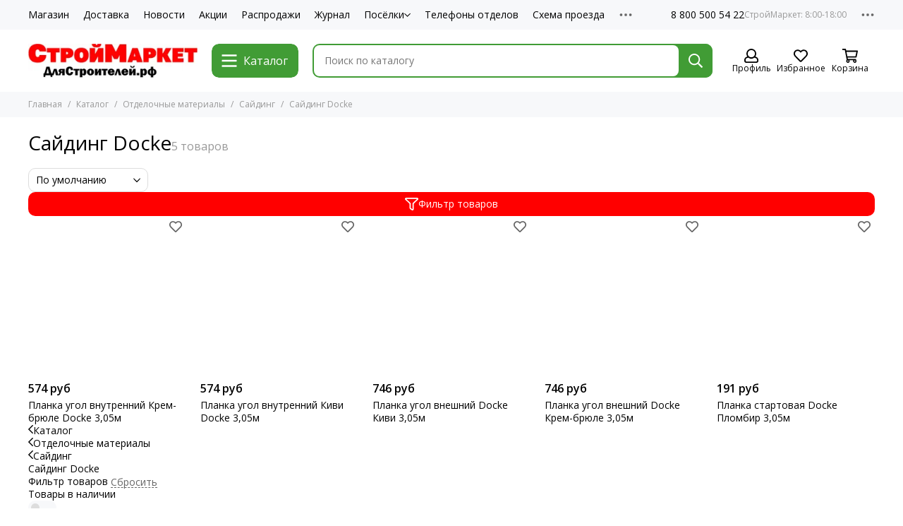

--- FILE ---
content_type: text/html; charset=utf-8
request_url: https://xn--d1acakhicvrjld7n.xn--p1ai/collection/sayding-docke
body_size: 109295
content:
<!doctype html>
<html lang="ru">
	<head><meta data-config="{&quot;collection_products_count&quot;:5}" name="page-config" content="" /><meta data-config="{&quot;money_with_currency_format&quot;:{&quot;delimiter&quot;:&quot; &quot;,&quot;separator&quot;:&quot;.&quot;,&quot;format&quot;:&quot;%n\u0026nbsp;%u&quot;,&quot;unit&quot;:&quot;руб&quot;,&quot;show_price_without_cents&quot;:1},&quot;currency_code&quot;:&quot;RUR&quot;,&quot;currency_iso_code&quot;:&quot;RUB&quot;,&quot;default_currency&quot;:{&quot;title&quot;:&quot;Российский рубль&quot;,&quot;code&quot;:&quot;RUR&quot;,&quot;rate&quot;:1.0,&quot;format_string&quot;:&quot;%n\u0026nbsp;%u&quot;,&quot;unit&quot;:&quot;руб&quot;,&quot;price_separator&quot;:&quot;&quot;,&quot;is_default&quot;:true,&quot;price_delimiter&quot;:&quot;&quot;,&quot;show_price_with_delimiter&quot;:true,&quot;show_price_without_cents&quot;:true},&quot;facebook&quot;:{&quot;pixelActive&quot;:false,&quot;currency_code&quot;:&quot;RUB&quot;,&quot;use_variants&quot;:null},&quot;vk&quot;:{&quot;pixel_active&quot;:null,&quot;price_list_id&quot;:null},&quot;new_ya_metrika&quot;:true,&quot;ecommerce_data_container&quot;:&quot;dataLayer&quot;,&quot;common_js_version&quot;:null,&quot;vue_ui_version&quot;:null,&quot;feedback_captcha_enabled&quot;:null,&quot;account_id&quot;:246367,&quot;hide_items_out_of_stock&quot;:false,&quot;forbid_order_over_existing&quot;:false,&quot;minimum_items_price&quot;:null,&quot;enable_comparison&quot;:true,&quot;locale&quot;:&quot;ru&quot;,&quot;client_group&quot;:null,&quot;consent_to_personal_data&quot;:{&quot;active&quot;:true,&quot;obligatory&quot;:true,&quot;description&quot;:&quot;Настоящим подтверждаю, что я даю \u003ca href=&#39;/page/soglasie-na-obrabotku-personalnyh-dannyh&#39; target=&#39;blank&#39;\u003e свое согласие на обработку\u003c/a\u003e своих персональных данных. Ознакомиться с \u003ca href=&#39;/page/polozhenie-ob-obespechenii-bezopasnosti-personalnyh-dannyh&#39; target=&#39;blank&#39;\u003e Положением об обеспечении безопасности персональных данных.\u003c/a\u003e&quot;},&quot;recaptcha_key&quot;:&quot;6LfXhUEmAAAAAOGNQm5_a2Ach-HWlFKD3Sq7vfFj&quot;,&quot;recaptcha_key_v3&quot;:&quot;6LcZi0EmAAAAAPNov8uGBKSHCvBArp9oO15qAhXa&quot;,&quot;yandex_captcha_key&quot;:&quot;ysc1_ec1ApqrRlTZTXotpTnO8PmXe2ISPHxsd9MO3y0rye822b9d2&quot;,&quot;checkout_float_order_content_block&quot;:false,&quot;available_products_characteristics_ids&quot;:null,&quot;sber_id_app_id&quot;:&quot;5b5a3c11-72e5-4871-8649-4cdbab3ba9a4&quot;,&quot;theme_generation&quot;:2,&quot;quick_checkout_captcha_enabled&quot;:true,&quot;max_order_lines_count&quot;:500,&quot;sber_bnpl_min_amount&quot;:1000,&quot;sber_bnpl_max_amount&quot;:150000,&quot;counter_settings&quot;:{&quot;data_layer_name&quot;:&quot;dataLayer&quot;,&quot;new_counters_setup&quot;:false,&quot;add_to_cart_event&quot;:true,&quot;remove_from_cart_event&quot;:true,&quot;add_to_wishlist_event&quot;:true},&quot;site_setting&quot;:{&quot;show_cart_button&quot;:true,&quot;show_service_button&quot;:false,&quot;show_marketplace_button&quot;:false,&quot;show_quick_checkout_button&quot;:false},&quot;warehouses&quot;:[],&quot;captcha_type&quot;:&quot;google&quot;,&quot;human_readable_urls&quot;:false}" name="shop-config" content="" /><meta name='js-evnvironment' content='production' /><meta name='default-locale' content='ru' /><meta name='insales-redefined-api-methods' content="[]" /><script type="text/javascript" src="https://static.insales-cdn.com/assets/static-versioned/v3.72/static/libs/lodash/4.17.21/lodash.min.js"></script>
<!--InsalesCounter -->
<script type="text/javascript">
(function() {
  if (typeof window.__insalesCounterId !== 'undefined') {
    return;
  }

  try {
    Object.defineProperty(window, '__insalesCounterId', {
      value: 246367,
      writable: true,
      configurable: true
    });
  } catch (e) {
    console.error('InsalesCounter: Failed to define property, using fallback:', e);
    window.__insalesCounterId = 246367;
  }

  if (typeof window.__insalesCounterId === 'undefined') {
    console.error('InsalesCounter: Failed to set counter ID');
    return;
  }

  let script = document.createElement('script');
  script.async = true;
  script.src = '/javascripts/insales_counter.js?7';
  let firstScript = document.getElementsByTagName('script')[0];
  firstScript.parentNode.insertBefore(script, firstScript);
})();
</script>
<!-- /InsalesCounter -->
<meta name="csrf-param" content="authenticity_token" />
<meta name="csrf-token" content="2h1rmhp0nUU60m8c7EKTwtTExIKrs5kYFMLWUbsy7AFmeaShd2dcxBl4yVRSFNL_o5_aJFLMSfTTBjfsoKtDcA" />
	<meta charset="utf-8">
	<meta http-equiv="X-UA-Compatible" content="IE=edge,chrome=1">
	<meta name="viewport" content="width=device-width, initial-scale=1, maximum-scale=5, user-scalable=no">
	<meta name="theme-color" content="#ffffff">
	<meta name="format-detection" content="telephone=no"><meta name="robots" content="index, follow">
		<title>Сайдинг Docke</title>
		<meta name="description" content="Сайдинг Docke"><link rel="canonical" href="https://длястроителей.рф/collection/sayding-docke"><link rel="preconnect" href="https://static.insales-cdn.com" crossorigin>
	<link rel="preconnect" href="https://fonts.googleapis.com">
	<link rel="preconnect" href="https://fonts.gstatic.com" crossorigin>
	<link rel="preload" href="https://static.insales-cdn.com/assets/1/633/6644345/1743438553/theme.css" as="style">
	<link href="https://static.insales-cdn.com/assets/1/633/6644345/1743438553/theme.css" rel="stylesheet"><link rel="preload" href="https://static.insales-cdn.com/assets/1/633/6644345/1743438553/theme.collection.css" as="style">
			<link href="https://static.insales-cdn.com/assets/1/633/6644345/1743438553/theme.collection.css" rel="stylesheet"><link rel="preload" href="https://fonts.googleapis.com/css2?family=Open+Sans:wght@400;600&display=swap" as="style">
	<link rel="stylesheet" href="https://fonts.googleapis.com/css2?family=Open+Sans:wght@400;600&display=swap" media="print" onload="this.media='all'">
	<noscript>
		<link rel="stylesheet" href="https://fonts.googleapis.com/css2?family=Open+Sans:wght@400;600&display=swap">
	</noscript><link rel="preload" as="script" href="https://static.insales-cdn.com/assets/common-js/common.v2.25.28.js">
	<link rel="preload" as="script" href="https://static.insales-cdn.com/assets/1/633/6644345/1743438553/plugins.js">
	<link rel="preload" as="script" href="https://static.insales-cdn.com/assets/1/633/6644345/1743438553/theme.js"><meta property="og:title" content="Сайдинг Docke">
		<meta property="og:type" content="website">
		<meta property="og:url" content="https://длястроителей.рф/collection/sayding-docke">
		<meta property="og:image" content="/images/no_image_original.jpg">
		<meta property="og:description" content=""><link href="https://static.insales-cdn.com/assets/1/633/6644345/1743438553/favicon.png" rel="icon" type="image/png"></head>
	<body class="">
<!-- Yandex.Metrika counter -->
<script type="text/javascript" >
   (function(m,e,t,r,i,k,a){m[i]=m[i]||function(){(m[i].a=m[i].a||[]).push(arguments)};
   m[i].l=1*new Date();k=e.createElement(t),a=e.getElementsByTagName(t)[0],k.async=1,k.src=r,a.parentNode.insertBefore(k,a)})
   (window, document, "script", "https://mc.yandex.ru/metrika/tag.js", "ym");

   ym(52338181, "init", {
        webvisor:true,
        ecommerce:dataLayer,
        clickmap:true,
        trackLinks:true,
        accurateTrackBounce:true
   });
</script>
<script type="text/javascript">
  window.dataLayer = window.dataLayer || [];
  window.dataLayer.push({});
</script>
<noscript><div><img src="https://mc.yandex.ru/watch/52338181" style="position:absolute; left:-9999px;" alt="" /></div></noscript>
<!-- /Yandex.Metrika counter -->

		
		<div data-grid-layout="collection">
			<header data-grid="header">
				<div class="header">
	
	<div class="header-panel">
		<div class="container">
			<div class="row align-items-center">
				
				
				<div class="col">
					<div class="header-panel__pages">
						<div class="cut-list js-cut-list">
							
								<div class="cut-list__elem">
									
									
									
										<a href="/collection/all" class="header-panel__page">Магазин</a>
									
								</div>
							
								<div class="cut-list__elem">
									
									
									
										<a href="/page/delivery" class="header-panel__page">Доставка</a>
									
								</div>
							
								<div class="cut-list__elem">
									
									
									
										<a href="/blogs/novosti" class="header-panel__page">Новости</a>
									
								</div>
							
								<div class="cut-list__elem">
									
									
									
										<a href="/blogs/actions" class="header-panel__page">Акции</a>
									
								</div>
							
								<div class="cut-list__elem">
									
									
									
										<a href="/collection/aktsii" class="header-panel__page">Распродажи</a>
									
								</div>
							
								<div class="cut-list__elem">
									
									
									
										<a href="/page/blogs" class="header-panel__page">Журнал</a>
									
								</div>
							
								<div class="cut-list__elem">
									
									
									
										
										<div class="dropdown dropdown_type_pages">
											<a href="/collection/uchastki-v-poselkah" class="header-panel__page">Посёлки<svg xmlns="http://www.w3.org/2000/svg" viewBox="0 0 448 512" class="svg-icon" data-icon="chevron-down"><path fill="currentColor" d="m441.9 167.3-19.8-19.8a12 12 0 0 0-17 0L224 328.2 42.9 147.5a12 12 0 0 0-17 0L6.1 167.3a12 12 0 0 0 0 17l209.4 209.4a12 12 0 0 0 17 0l209.4-209.4a12 12 0 0 0 0-17z"/></svg></a>
											<div class="dropdown__popup">
												
													<a href="/collection/romanovskiy-park" class="dropdown__item">Романовский Парк</a>
												
													<a href="/collection/usadba-romanovo" class="dropdown__item">Усадьба Романово</a>
												
													<a href="/page/collectionromanovskiy-park2" class="dropdown__item">Романовский Парк-2</a>
												
													<a href="/page/kapitan-club" class="dropdown__item">Капитан Club</a>
												
											</div>
											</div>
									
								</div>
							
								<div class="cut-list__elem">
									
									
									
										<a href="/page/telefony-otdelov" class="header-panel__page">Телефоны отделов</a>
									
								</div>
							
								<div class="cut-list__elem">
									
									
									
										<a href="/page/shema-proezda-stroymarket-2" class="header-panel__page">Схема проезда</a>
									
								</div>
							
								<div class="cut-list__elem">
									
									
									
										<a href="/page/otzyvy" class="header-panel__page">Отзывы</a>
									
								</div>
							
						</div>
					</div>
				</div>
				
					
					
				
				
					<div class="col-auto">
						<div class="header-panel__phones">
							
								<a href="tel:88005005422" data-title="СтройМаркет: 8:00-18:00">8 800 500 54 22</a>
							
						</div>
					</div>
				
				<div class="col-auto">
					<div class="dropdown dropdown_type_contacts">
						<span class="dropdown__bage">
							<svg xmlns="http://www.w3.org/2000/svg" viewBox="0 0 512 512" class="svg-icon" data-icon="ellipsis"><path fill="currentColor" d="M304 256a48 48 0 1 1-96 0 48 48 0 0 1 96 0zm120-48a48 48 0 1 0 0 96 48 48 0 0 0 0-96zm-336 0a48 48 0 1 0 0 96 48 48 0 0 0 0-96z"/></svg>
						</span>
						<div class="dropdown__popup is-right">
							
								<a href="tel:+74952255522" data-title="Консультации по подбору участков">+7 (495) 22-555-22</a>
							
							
								<div class="dropdown__callback">
									<button type="button" class="button button--block button--secondary js-msg-show" data-template="popup-callback">Заказать звонок</button>
								</div>
							
							
								
								
							
							<div class="dropdown__item">
								<div class="contacts">
  
  
  <div class="contacts__item">
    <div class="contacts__icon"><svg xmlns="http://www.w3.org/2000/svg" viewBox="0 0 384 512" class="svg-icon" data-icon="map-marker"><path fill="currentColor" d="M192 0A192 192 0 0 0 0 192c0 71.1 24 93.3 151.3 297.4a48 48 0 0 0 81.4 0C360.1 285.2 384 263.1 384 192A192 192 0 0 0 192 0zm0 464C64.6 259.7 48 246.8 48 192a144 144 0 0 1 288 0c0 54.6-15.2 65.4-144 272zm-80-272a80 80 0 1 1 160 0 80 80 0 0 1-160 0z"/></svg></div>
    <div class="contacts__title"><p>301000, Россия, Тульская область, Заокский район, р.п. Заокский, Нечаевское шоссе, дом 4а</p></div>
  </div>
  
  
  <div class="contacts__item">
    <div class="contacts__icon"><svg xmlns="http://www.w3.org/2000/svg" viewBox="0 0 512 512" class="svg-icon" data-icon="clock"><path fill="currentColor" d="M256 8a248 248 0 1 0 0 496 248 248 0 0 0 0-496zm0 448a200 200 0 1 1-.1-399.9A200 200 0 0 1 256 456zm61.8-104.4-84.9-61.7a12 12 0 0 1-4.9-9.7V116a12 12 0 0 1 12-12h32a12 12 0 0 1 12 12v141.7l66.8 48.6a12 12 0 0 1 2.6 16.8L334.6 349a12 12 0 0 1-16.8 2.6z"/></svg></div>
    <div class="contacts__title"><p>Ежедневно, с 8:00 до 18:00</p></div>
  </div>
  
  
</div>
							</div>
							
								<div class="social social_type_grid">
	<div class="social__items"><a href="https://vk.com/dlyastroiteley" class="social__item social__item_vk" rel="noopener noreferrer nofollow" target="_blank" data-social-qr='{"title": "ВКонтакте", "url": "https://vk.com/dlyastroiteley", "qr": "https://static.insales-cdn.com/files/1/982/35406806/original/qr-code-vk_72401b43f5801a6e010235e379edacd8.svg", "icon": "vk"}' title="ВКонтакте"><svg xmlns="http://www.w3.org/2000/svg" viewBox="0 0 100 100" class="svg-social" data-social="vk"><path d="M0 48C0 25.4 0 14 7 7s18.4-7 41-7h4c22.6 0 34 0 41 7s7 18.4 7 41v4c0 22.6 0 34-7 41s-18.4 7-41 7h-4c-22.6 0-34 0-41-7S0 74.6 0 52v-4Z" fill="#07F"/><path d="M53.2 72C30.4 72 17.4 56.4 17 30.4h11.4c.4 19.1 8.8 27.2 15.4 28.9V30.4h10.8V47c6.6-.7 13.5-8.2 15.8-16.5h10.8a31.8 31.8 0 0 1-14.6 20.8c5.3 2.5 13.8 9 17 20.8H71.8c-2.5-7.9-8.8-14-17.2-14.8V72h-1.3Z" fill="#fff"/></svg></a><a href="https://ok.ru/dlyastroiteley" class="social__item social__item_odnoklassniki" rel="noopener noreferrer nofollow" target="_blank" data-social-qr='{"title": "Одноклассники", "url": "https://ok.ru/dlyastroiteley", "qr": "https://static.insales-cdn.com/files/1/983/35406807/original/qr-code-ok_5ad0cf0ee693654d72f08ae509babfb2.svg", "icon": "odnoklassniki"}' title="Одноклассники"><svg xmlns="http://www.w3.org/2000/svg" viewBox="0 0 320 512" class="svg-social" data-social="odnoklassniki"><path fill="currentColor" d="M275.1 334c-27.4 17.4-65.1 24.3-90 26.9l20.9 20.6 76.3 76.3c27.9 28.6-17.5 73.3-45.7 45.7-19.1-19.4-47.1-47.4-76.3-76.6L84 503.4c-28.2 27.5-73.6-17.6-45.4-45.7 19.4-19.4 47.1-47.4 76.3-76.3l20.6-20.6c-24.6-2.6-62.9-9.1-90.6-26.9-32.6-21-46.9-33.3-34.3-59 7.4-14.6 27.7-26.9 54.6-5.7 0 0 36.3 28.9 94.9 28.9s94.9-28.9 94.9-28.9c26.9-21.1 47.1-8.9 54.6 5.7 12.4 25.7-1.9 38-34.5 59.1zM30.3 129.7a129.8 129.8 0 0 1 259.4 0 129.7 129.7 0 0 1-259.4 0zm66 0a63.8 63.8 0 1 0 127.6-.2 63.8 63.8 0 0 0-127.6.2z"/></svg></a><a href="https://t.me/dlyastroiteley" class="social__item social__item_telegram" rel="noopener noreferrer nofollow" target="_blank" title="Telegram"><svg xmlns="http://www.w3.org/2000/svg" viewBox="0 0 100 100" class="svg-social" data-social="telegram"><path d="M49.8 99.3a49.5 49.5 0 1 0 0-99 49.5 49.5 0 0 0 0 99Z" fill="url(#telegram_a_header_dropdown_social)"/><path d="m21 49.4 33.3-13.7c3.3-1.5 14.4-6 14.4-6s5.2-2 4.7 2.8c-.1 2-1.2 9-2.4 16.6l-3.6 22.5s-.3 3.3-2.7 3.8c-2.4.6-6.4-2-7.1-2.5-.6-.5-10.8-6.9-14.5-10-1-1-2.1-2.6.2-4.6 5.1-4.7 11.3-10.6 15-14.3 1.7-1.7 3.4-5.8-3.7-.9L34.4 56.7s-2.3 1.4-6.6.1c-4.3-1.2-9.3-3-9.3-3s-3.4-2.1 2.4-4.4Z" fill="#fff"/><defs><linearGradient id="telegram_a_header_dropdown_social" x1="66.3" y1="16.8" x2="41.6" y2="74.6" gradientUnits="userSpaceOnUse"><stop stop-color="#37AEE2"/><stop offset="1" stop-color="#1E96C8"/></linearGradient></defs></svg></a><a href="https://rutube.ru/channel/55940291/" class="social__item social__item_rutube" rel="noopener noreferrer nofollow" target="_blank" title="RuTube"><svg xmlns="http://www.w3.org/2000/svg" viewBox="0 0 100 100" class="svg-social" data-social="rutube"><path d="M78.8 0H21.2A21.2 21.2 0 0 0 0 21.2v57.6C0 90.5 9.5 100 21.2 100h57.6c11.7 0 21.2-9.5 21.2-21.2V21.2C100 9.5 90.5 0 78.8 0Z" fill="#0B1D38"/><path d="M82 27.8a6.3 6.3 0 1 0 0-12.6 6.3 6.3 0 0 0 0 12.6Z" fill="#F41240"/><path d="M63.2 27.1H18.8v49.4H31v-16h23.7l10.8 16h13.8L67.5 60.3c3.7-.6 6.4-2 8-4.2C77.2 54 78 50.3 78 45.6V42c0-2.8-.3-5-.8-6.7-.6-1.7-1.5-3.2-2.7-4.5a12 12 0 0 0-4.6-2.8c-1.8-.5-4-.8-6.7-.8Zm-2 22.4h-30V38h30c1.7 0 2.9.3 3.4.8.6.5 1 1.5 1 2.9v4.1c0 1.5-.4 2.5-1 3-.5.5-1.7.7-3.4.7Z" fill="#fff"/></svg></a></div>
</div>
							
						</div>
					</div>
				</div>
			</div>
		</div>
	</div>
	<div class="header-main js-header-main-sticky">
		<div class="container header-main__container">
			<div class="row align-items-center header-main__row">
				<div class="col-auto header-main__col-menu">
					<div class="mobile-menu js-mobile-menu">
	<button class="mobile-menu__trigger js-mobile-menu-trigger" data-toolbar-item="mobile-menu">
		<svg xmlns="http://www.w3.org/2000/svg" viewBox="0 0 448 512" class="svg-icon" data-icon="bars"><path fill="currentColor" d="M436 124H12a12 12 0 0 1-12-12V80a12 12 0 0 1 12-12h424a12 12 0 0 1 12 12v32a12 12 0 0 1-12 12zm0 160H12a12 12 0 0 1-12-12v-32a12 12 0 0 1 12-12h424a12 12 0 0 1 12 12v32a12 12 0 0 1-12 12zm0 160H12a12 12 0 0 1-12-12v-32a12 12 0 0 1 12-12h424a12 12 0 0 1 12 12v32a12 12 0 0 1-12 12z"/></svg>
	</button>
	<div class="mobile-menu__dropdown">
		<span class="mobile-menu__header">
			
			
			
			Меню
			<button class="mobile-menu__close js-mobile-menu-close" aria-label="close"><svg viewBox="0 0 32 32"><path d="M10,10 L22,22 M22,10 L10,22"></path></svg></button>
		</span>
		<div class="mobile-menu__content">
			
			
			
				<div class="mobile-collections">

					
							<div class="mobile-collections__item" data-nav-item="">
									
									

									

									<a href="https://xn--d1acakhicvrjld7n.xn--p1ai/collection/all" class="">
											Строительный магазин
											
									</a>

									
							</div>
					
							<div class="mobile-collections__item" data-nav-item="">
									
									

									

									<a href="/collection/uchastki-v-poselkah" class="js-mobile-collections-toggle">
											Коттеджные посёлки
											
													<span><svg xmlns="http://www.w3.org/2000/svg" viewBox="0 0 256 512" class="svg-icon" data-icon="chevron-right"><path fill="currentColor" d="M24.7 38.1 5 57.9a12 12 0 0 0 0 17L185.6 256 5 437.1a12 12 0 0 0 0 17l19.8 19.8a12 12 0 0 0 17 0L251 264.5a12 12 0 0 0 0-17L41.7 38.1a12 12 0 0 0-17 0z"/></svg></span>
											
									</a>

									
											<div class="mobile-collections__submenu">
													<div class="mobile-menu__header">
															<button class="mobile-collections__back js-mobile-collections-toggle" aria-label="back"><svg xmlns="http://www.w3.org/2000/svg" viewBox="0 0 256 512" class="svg-icon" data-icon="chevron-left"><path fill="currentColor" d="m231.3 473.9 19.8-19.8a12 12 0 0 0 0-17L70.4 256 251 74.9a12 12 0 0 0 0-17l-19.8-19.8a12 12 0 0 0-17 0L5 247.5a12 12 0 0 0 0 17l209.4 209.4a12 12 0 0 0 17 0z"/></svg></button>
															<div class="mobile-menu__header-title">Коттеджные поселки</div>
															<button class="mobile-menu__close js-mobile-menu-close" aria-label="close"><svg viewBox="0 0 32 32"><path d="M10,10 L22,22 M22,10 L10,22"></path></svg></button>
													</div>
													<div class="mobile-menu__content">
															<div class="mobile-collections__item" data-nav-item="8536195-all">
																	<a href="/collection/uchastki-v-poselkah">Перейти в раздел</a>
															</div>
															
																	<div class="mobile-collections__item" data-nav-item="9774248">
																			<a href="/collection/romanovskiy-park" class="js-mobile-collections-toggle">
																					Романовский Парк
																					
																							<span><svg xmlns="http://www.w3.org/2000/svg" viewBox="0 0 256 512" class="svg-icon" data-icon="chevron-right"><path fill="currentColor" d="M24.7 38.1 5 57.9a12 12 0 0 0 0 17L185.6 256 5 437.1a12 12 0 0 0 0 17l19.8 19.8a12 12 0 0 0 17 0L251 264.5a12 12 0 0 0 0-17L41.7 38.1a12 12 0 0 0-17 0z"/></svg></span>
																					
																			</a>
																			
																					<div class="mobile-collections__submenu">
																							<div class="mobile-menu__header">
																									<button class="mobile-collections__back js-mobile-collections-toggle" aria-label="back"><svg xmlns="http://www.w3.org/2000/svg" viewBox="0 0 256 512" class="svg-icon" data-icon="chevron-left"><path fill="currentColor" d="m231.3 473.9 19.8-19.8a12 12 0 0 0 0-17L70.4 256 251 74.9a12 12 0 0 0 0-17l-19.8-19.8a12 12 0 0 0-17 0L5 247.5a12 12 0 0 0 0 17l209.4 209.4a12 12 0 0 0 17 0z"/></svg></button>
																									<div class="mobile-menu__header-title">Романовский Парк</div>
																									<button class="mobile-menu__close js-mobile-menu-close" aria-label="close"><svg viewBox="0 0 32 32"><path d="M10,10 L22,22 M22,10 L10,22"></path></svg></button>
																							</div>
																							<div class="mobile-menu__content">
																									<div class="mobile-collections__item" data-nav-item="9774248-all">
																											<a href="/collection/romanovskiy-park">Перейти в раздел</a>
																									</div>
																									
																											<div class="mobile-collections__item" data-nav-item="9870455">
																													<a href="/collection/genplan">Генплан</a>
																											</div>
																									
																											<div class="mobile-collections__item" data-nav-item="9775396">
																													<a href="/collection/shema-proezda">Схема проезда</a>
																											</div>
																									
																											<div class="mobile-collections__item" data-nav-item="9806524">
																													<a href="/collection/foto">Фото</a>
																											</div>
																									
																											<div class="mobile-collections__item" data-nav-item="10570512">
																													<a href="/collection/video">Видео</a>
																											</div>
																									
																							</div>
																					</div>
																			
																	</div>
															
																	<div class="mobile-collections__item" data-nav-item="9774249">
																			<a href="/collection/usadba-romanovo" class="js-mobile-collections-toggle">
																					Усадьба Романово
																					
																							<span><svg xmlns="http://www.w3.org/2000/svg" viewBox="0 0 256 512" class="svg-icon" data-icon="chevron-right"><path fill="currentColor" d="M24.7 38.1 5 57.9a12 12 0 0 0 0 17L185.6 256 5 437.1a12 12 0 0 0 0 17l19.8 19.8a12 12 0 0 0 17 0L251 264.5a12 12 0 0 0 0-17L41.7 38.1a12 12 0 0 0-17 0z"/></svg></span>
																					
																			</a>
																			
																					<div class="mobile-collections__submenu">
																							<div class="mobile-menu__header">
																									<button class="mobile-collections__back js-mobile-collections-toggle" aria-label="back"><svg xmlns="http://www.w3.org/2000/svg" viewBox="0 0 256 512" class="svg-icon" data-icon="chevron-left"><path fill="currentColor" d="m231.3 473.9 19.8-19.8a12 12 0 0 0 0-17L70.4 256 251 74.9a12 12 0 0 0 0-17l-19.8-19.8a12 12 0 0 0-17 0L5 247.5a12 12 0 0 0 0 17l209.4 209.4a12 12 0 0 0 17 0z"/></svg></button>
																									<div class="mobile-menu__header-title">Усадьба Романово</div>
																									<button class="mobile-menu__close js-mobile-menu-close" aria-label="close"><svg viewBox="0 0 32 32"><path d="M10,10 L22,22 M22,10 L10,22"></path></svg></button>
																							</div>
																							<div class="mobile-menu__content">
																									<div class="mobile-collections__item" data-nav-item="9774249-all">
																											<a href="/collection/usadba-romanovo">Перейти в раздел</a>
																									</div>
																									
																											<div class="mobile-collections__item" data-nav-item="9870532">
																													<a href="/collection/genplan-2">Генплан *</a>
																											</div>
																									
																											<div class="mobile-collections__item" data-nav-item="10527306">
																													<a href="/collection/novosti-2">Новости</a>
																											</div>
																									
																											<div class="mobile-collections__item" data-nav-item="21315419">
																													<a href="/collection/arhitekturnye-trebovaniya">Архитектурные требования</a>
																											</div>
																									
																											<div class="mobile-collections__item" data-nav-item="16064144">
																													<a href="/collection/uslugi-v-romanovskom-parke">Развитие инфраструктуры</a>
																											</div>
																									
																											<div class="mobile-collections__item" data-nav-item="9806759">
																													<a href="/collection/foto-2">Проектные изображения</a>
																											</div>
																									
																											<div class="mobile-collections__item" data-nav-item="26846364">
																													<a href="/collection/gotovye-doma-2">Готовые дома</a>
																											</div>
																									
																											<div class="mobile-collections__item" data-nav-item="9805998">
																													<a href="/collection/shema-proezda-2">Схема проезда</a>
																											</div>
																									
																							</div>
																					</div>
																			
																	</div>
															
																	<div class="mobile-collections__item" data-nav-item="19821508">
																			<a href="/collection/romanovskiy-park2" class="js-mobile-collections-toggle">
																					Романовский Парк-2
																					
																							<span><svg xmlns="http://www.w3.org/2000/svg" viewBox="0 0 256 512" class="svg-icon" data-icon="chevron-right"><path fill="currentColor" d="M24.7 38.1 5 57.9a12 12 0 0 0 0 17L185.6 256 5 437.1a12 12 0 0 0 0 17l19.8 19.8a12 12 0 0 0 17 0L251 264.5a12 12 0 0 0 0-17L41.7 38.1a12 12 0 0 0-17 0z"/></svg></span>
																					
																			</a>
																			
																					<div class="mobile-collections__submenu">
																							<div class="mobile-menu__header">
																									<button class="mobile-collections__back js-mobile-collections-toggle" aria-label="back"><svg xmlns="http://www.w3.org/2000/svg" viewBox="0 0 256 512" class="svg-icon" data-icon="chevron-left"><path fill="currentColor" d="m231.3 473.9 19.8-19.8a12 12 0 0 0 0-17L70.4 256 251 74.9a12 12 0 0 0 0-17l-19.8-19.8a12 12 0 0 0-17 0L5 247.5a12 12 0 0 0 0 17l209.4 209.4a12 12 0 0 0 17 0z"/></svg></button>
																									<div class="mobile-menu__header-title">Романовский Парк-2</div>
																									<button class="mobile-menu__close js-mobile-menu-close" aria-label="close"><svg viewBox="0 0 32 32"><path d="M10,10 L22,22 M22,10 L10,22"></path></svg></button>
																							</div>
																							<div class="mobile-menu__content">
																									<div class="mobile-collections__item" data-nav-item="19821508-all">
																											<a href="/collection/romanovskiy-park2">Перейти в раздел</a>
																									</div>
																									
																											<div class="mobile-collections__item" data-nav-item="19821614">
																													<a href="/collection/genplan-3">Генплан</a>
																											</div>
																									
																											<div class="mobile-collections__item" data-nav-item="20191134">
																													<a href="/collection/shema-proezda-3">Схема проезда</a>
																											</div>
																									
																							</div>
																					</div>
																			
																	</div>
															
													</div>
											</div>
									
							</div>
					
							<div class="mobile-collections__item" data-nav-item="">
									
									

									

									<a href="https://xn--d1acakhicvrjld7n.xn--p1ai/page/blogs" class="">
											Журнал
											
									</a>

									
							</div>
					
					<hr/>
					
						<div class="mobile-collections__item" data-nav-item="4853569">
							
								<a href="/collection/stroymaterialy" class="js-mobile-collections-toggle">Общестроительные материалы<span><svg xmlns="http://www.w3.org/2000/svg" viewBox="0 0 256 512" class="svg-icon" data-icon="chevron-right"><path fill="currentColor" d="M24.7 38.1 5 57.9a12 12 0 0 0 0 17L185.6 256 5 437.1a12 12 0 0 0 0 17l19.8 19.8a12 12 0 0 0 17 0L251 264.5a12 12 0 0 0 0-17L41.7 38.1a12 12 0 0 0-17 0z"/></svg></span></a>
								<div class="mobile-collections__submenu">
									<div class="mobile-menu__header">
										<button class="mobile-collections__back js-mobile-collections-toggle" aria-label="back"><svg xmlns="http://www.w3.org/2000/svg" viewBox="0 0 256 512" class="svg-icon" data-icon="chevron-left"><path fill="currentColor" d="m231.3 473.9 19.8-19.8a12 12 0 0 0 0-17L70.4 256 251 74.9a12 12 0 0 0 0-17l-19.8-19.8a12 12 0 0 0-17 0L5 247.5a12 12 0 0 0 0 17l209.4 209.4a12 12 0 0 0 17 0z"/></svg></button>
										<div class="mobile-menu__header-title">Общестроительные материалы</div>
										<button class="mobile-menu__close js-mobile-menu-close" aria-label="close"><svg viewBox="0 0 32 32"><path d="M10,10 L22,22 M22,10 L10,22"></path></svg></button>
									</div>
									<div class="mobile-menu__content">
										<div class="mobile-collections__item" data-nav-item="4853569-all"><a href="/collection/stroymaterialy">Перейти в раздел</a></div>
										
											<div class="mobile-collections__item" data-nav-item="6222620">
												
													<a href="/collection/antiseptiki" class="js-mobile-collections-toggle">Антисептики и огнебиозащита<span><svg xmlns="http://www.w3.org/2000/svg" viewBox="0 0 256 512" class="svg-icon" data-icon="chevron-right"><path fill="currentColor" d="M24.7 38.1 5 57.9a12 12 0 0 0 0 17L185.6 256 5 437.1a12 12 0 0 0 0 17l19.8 19.8a12 12 0 0 0 17 0L251 264.5a12 12 0 0 0 0-17L41.7 38.1a12 12 0 0 0-17 0z"/></svg></span></a>
													<div class="mobile-collections__submenu">
														<div class="mobile-menu__header">
															<button class="mobile-collections__back js-mobile-collections-toggle" aria-label="back"><svg xmlns="http://www.w3.org/2000/svg" viewBox="0 0 256 512" class="svg-icon" data-icon="chevron-left"><path fill="currentColor" d="m231.3 473.9 19.8-19.8a12 12 0 0 0 0-17L70.4 256 251 74.9a12 12 0 0 0 0-17l-19.8-19.8a12 12 0 0 0-17 0L5 247.5a12 12 0 0 0 0 17l209.4 209.4a12 12 0 0 0 17 0z"/></svg></button>
															<div class="mobile-menu__header-title">Антисептики и огнебиозащита</div>
															<button class="mobile-menu__close js-mobile-menu-close" aria-label="close"><svg viewBox="0 0 32 32"><path d="M10,10 L22,22 M22,10 L10,22"></path></svg></button>
														</div>
														<div class="mobile-menu__content">
															<div class="mobile-collections__item" data-nav-item="6222620-all"><a href="/collection/antiseptiki">Перейти в раздел</a></div>
															
																<div class="mobile-collections__item" data-nav-item="20378876">
																	
																		<a href="/collection/dali-3">Dali</a>
																	
																</div>
															
																<div class="mobile-collections__item" data-nav-item="6539222">
																	
																		<a href="/collection/pinotex">Pinotex</a>
																	
																</div>
															
																<div class="mobile-collections__item" data-nav-item="8800429">
																	
																		<a href="/collection/tikkurila-85e302">Tikkurila</a>
																	
																</div>
															
																<div class="mobile-collections__item" data-nav-item="8800363">
																	
																		<a href="/collection/evroteks-3">Евротекс</a>
																	
																</div>
															
																<div class="mobile-collections__item" data-nav-item="6539219">
																	
																		<a href="/collection/neomid">Неомид</a>
																	
																</div>
															
																<div class="mobile-collections__item" data-nav-item="20378956">
																	
																		<a href="/collection/optimist">Оптимист</a>
																	
																</div>
															
																<div class="mobile-collections__item" data-nav-item="11952657">
																	
																		<a href="/collection/osnovit">Основит</a>
																	
																</div>
															
																<div class="mobile-collections__item" data-nav-item="6539218">
																	
																		<a href="/collection/senezh" class="js-mobile-collections-toggle">Сенеж<span><svg xmlns="http://www.w3.org/2000/svg" viewBox="0 0 256 512" class="svg-icon" data-icon="chevron-right"><path fill="currentColor" d="M24.7 38.1 5 57.9a12 12 0 0 0 0 17L185.6 256 5 437.1a12 12 0 0 0 0 17l19.8 19.8a12 12 0 0 0 17 0L251 264.5a12 12 0 0 0 0-17L41.7 38.1a12 12 0 0 0-17 0z"/></svg></span></a>
																		<div class="mobile-collections__submenu">
																			<div class="mobile-menu__header">
																				<button class="mobile-collections__back js-mobile-collections-toggle" aria-label="back"><svg xmlns="http://www.w3.org/2000/svg" viewBox="0 0 256 512" class="svg-icon" data-icon="chevron-left"><path fill="currentColor" d="m231.3 473.9 19.8-19.8a12 12 0 0 0 0-17L70.4 256 251 74.9a12 12 0 0 0 0-17l-19.8-19.8a12 12 0 0 0-17 0L5 247.5a12 12 0 0 0 0 17l209.4 209.4a12 12 0 0 0 17 0z"/></svg></button>
																				<div class="mobile-menu__header-title">Сенеж</div>
																				<button class="mobile-menu__close js-mobile-menu-close" aria-label="close"><svg viewBox="0 0 32 32"><path d="M10,10 L22,22 M22,10 L10,22"></path></svg></button>
																			</div>
																			<div class="mobile-menu__content">
																				<div class="mobile-collections__item" data-nav-item="6539218-all"><a href="/collection/senezh">Перейти в раздел</a></div>
																				
																					<div class="mobile-collections__item" data-nav-item="8361780">
																						<a href="/collection/senezh-2">Сенеж</a>
																					</div>
																				
																					<div class="mobile-collections__item" data-nav-item="8361777">
																						<a href="/collection/senezh-bio">Сенеж БИО</a>
																					</div>
																				
																					<div class="mobile-collections__item" data-nav-item="8361783">
																						<a href="/collection/senezh-ognebio">Сенеж Огнебио</a>
																					</div>
																				
																					<div class="mobile-collections__item" data-nav-item="8361784">
																						<a href="/collection/senezh-ognebio-prof">Сенеж Огнебио Проф</a>
																					</div>
																				
																					<div class="mobile-collections__item" data-nav-item="8361786">
																						<a href="/collection/senezh-ultra">Сенеж Ультра</a>
																					</div>
																				
																					<div class="mobile-collections__item" data-nav-item="8361787">
																						<a href="/collection/katalog-1-2e60ad">Сенеж Экобио</a>
																					</div>
																				
																					<div class="mobile-collections__item" data-nav-item="8361788">
																						<a href="/collection/katalog-1-3ed0e3">Сенеж Эффо</a>
																					</div>
																				
																			</div>
																		</div>
																	
																</div>
															
																<div class="mobile-collections__item" data-nav-item="12780903">
																	
																		<a href="/collection/sredstva-ot-pleseni">Средства от плесени</a>
																	
																</div>
															
																<div class="mobile-collections__item" data-nav-item="20378941">
																	
																		<a href="/collection/ekodom">Экодом</a>
																	
																</div>
															
																<div class="mobile-collections__item" data-nav-item="20378951">
																	
																		<a href="/collection/antiseptiki-raznoe">Антисептики разное</a>
																	
																</div>
															
														</div>
													</div>
												
											</div>
										
											<div class="mobile-collections__item" data-nav-item="5598786">
												
													<a href="/collection/stekloplastikovaya-armatura">Арматура стеклопластиковая</a>
												
											</div>
										
											<div class="mobile-collections__item" data-nav-item="5858978">
												
													<a href="/collection/bloki">Блоки</a>
												
											</div>
										
											<div class="mobile-collections__item" data-nav-item="11761792">
												
													<a href="/collection/bordyury-i-trotuarnaya-plitka" class="js-mobile-collections-toggle">Бордюры и тротуарная плитка<span><svg xmlns="http://www.w3.org/2000/svg" viewBox="0 0 256 512" class="svg-icon" data-icon="chevron-right"><path fill="currentColor" d="M24.7 38.1 5 57.9a12 12 0 0 0 0 17L185.6 256 5 437.1a12 12 0 0 0 0 17l19.8 19.8a12 12 0 0 0 17 0L251 264.5a12 12 0 0 0 0-17L41.7 38.1a12 12 0 0 0-17 0z"/></svg></span></a>
													<div class="mobile-collections__submenu">
														<div class="mobile-menu__header">
															<button class="mobile-collections__back js-mobile-collections-toggle" aria-label="back"><svg xmlns="http://www.w3.org/2000/svg" viewBox="0 0 256 512" class="svg-icon" data-icon="chevron-left"><path fill="currentColor" d="m231.3 473.9 19.8-19.8a12 12 0 0 0 0-17L70.4 256 251 74.9a12 12 0 0 0 0-17l-19.8-19.8a12 12 0 0 0-17 0L5 247.5a12 12 0 0 0 0 17l209.4 209.4a12 12 0 0 0 17 0z"/></svg></button>
															<div class="mobile-menu__header-title">Бордюры и тротуарная плитка</div>
															<button class="mobile-menu__close js-mobile-menu-close" aria-label="close"><svg viewBox="0 0 32 32"><path d="M10,10 L22,22 M22,10 L10,22"></path></svg></button>
														</div>
														<div class="mobile-menu__content">
															<div class="mobile-collections__item" data-nav-item="11761792-all"><a href="/collection/bordyury-i-trotuarnaya-plitka">Перейти в раздел</a></div>
															
																<div class="mobile-collections__item" data-nav-item="11761799">
																	
																		<a href="/collection/bordyury-2">Бордюры</a>
																	
																</div>
															
																<div class="mobile-collections__item" data-nav-item="11761830">
																	
																		<a href="/collection/krepezh-2">Крепеж бордюров</a>
																	
																</div>
															
																<div class="mobile-collections__item" data-nav-item="11761851">
																	
																		<a href="/collection/trotuarnaya-plitka">Тротуарная плитка</a>
																	
																</div>
															
														</div>
													</div>
												
											</div>
										
											<div class="mobile-collections__item" data-nav-item="8406104">
												
													<a href="/collection/vintovye-svai" class="js-mobile-collections-toggle">Винтовые сваи<span><svg xmlns="http://www.w3.org/2000/svg" viewBox="0 0 256 512" class="svg-icon" data-icon="chevron-right"><path fill="currentColor" d="M24.7 38.1 5 57.9a12 12 0 0 0 0 17L185.6 256 5 437.1a12 12 0 0 0 0 17l19.8 19.8a12 12 0 0 0 17 0L251 264.5a12 12 0 0 0 0-17L41.7 38.1a12 12 0 0 0-17 0z"/></svg></span></a>
													<div class="mobile-collections__submenu">
														<div class="mobile-menu__header">
															<button class="mobile-collections__back js-mobile-collections-toggle" aria-label="back"><svg xmlns="http://www.w3.org/2000/svg" viewBox="0 0 256 512" class="svg-icon" data-icon="chevron-left"><path fill="currentColor" d="m231.3 473.9 19.8-19.8a12 12 0 0 0 0-17L70.4 256 251 74.9a12 12 0 0 0 0-17l-19.8-19.8a12 12 0 0 0-17 0L5 247.5a12 12 0 0 0 0 17l209.4 209.4a12 12 0 0 0 17 0z"/></svg></button>
															<div class="mobile-menu__header-title">Винтовые сваи</div>
															<button class="mobile-menu__close js-mobile-menu-close" aria-label="close"><svg viewBox="0 0 32 32"><path d="M10,10 L22,22 M22,10 L10,22"></path></svg></button>
														</div>
														<div class="mobile-menu__content">
															<div class="mobile-collections__item" data-nav-item="8406104-all"><a href="/collection/vintovye-svai">Перейти в раздел</a></div>
															
																<div class="mobile-collections__item" data-nav-item="11683728">
																	
																		<a href="/collection/ogolovki">Оголовки</a>
																	
																</div>
															
																<div class="mobile-collections__item" data-nav-item="11683730">
																	
																		<a href="/collection/svai">Сваи</a>
																	
																</div>
															
														</div>
													</div>
												
											</div>
										
											<div class="mobile-collections__item" data-nav-item="4958002">
												
													<a href="/collection/bloki-i-kirpich">Кирпич</a>
												
											</div>
										
											<div class="mobile-collections__item" data-nav-item="12053632">
												
													<a href="/collection/kolpaki-na-stolby">Колпаки на столбы</a>
												
											</div>
										
											<div class="mobile-collections__item" data-nav-item="6499873">
												
													<a href="/collection/klei-2" class="js-mobile-collections-toggle">Клеи<span><svg xmlns="http://www.w3.org/2000/svg" viewBox="0 0 256 512" class="svg-icon" data-icon="chevron-right"><path fill="currentColor" d="M24.7 38.1 5 57.9a12 12 0 0 0 0 17L185.6 256 5 437.1a12 12 0 0 0 0 17l19.8 19.8a12 12 0 0 0 17 0L251 264.5a12 12 0 0 0 0-17L41.7 38.1a12 12 0 0 0-17 0z"/></svg></span></a>
													<div class="mobile-collections__submenu">
														<div class="mobile-menu__header">
															<button class="mobile-collections__back js-mobile-collections-toggle" aria-label="back"><svg xmlns="http://www.w3.org/2000/svg" viewBox="0 0 256 512" class="svg-icon" data-icon="chevron-left"><path fill="currentColor" d="m231.3 473.9 19.8-19.8a12 12 0 0 0 0-17L70.4 256 251 74.9a12 12 0 0 0 0-17l-19.8-19.8a12 12 0 0 0-17 0L5 247.5a12 12 0 0 0 0 17l209.4 209.4a12 12 0 0 0 17 0z"/></svg></button>
															<div class="mobile-menu__header-title">Клеи</div>
															<button class="mobile-menu__close js-mobile-menu-close" aria-label="close"><svg viewBox="0 0 32 32"><path d="M10,10 L22,22 M22,10 L10,22"></path></svg></button>
														</div>
														<div class="mobile-menu__content">
															<div class="mobile-collections__item" data-nav-item="6499873-all"><a href="/collection/klei-2">Перейти в раздел</a></div>
															
																<div class="mobile-collections__item" data-nav-item="6195705">
																	
																		<a href="/collection/zhidkie-gvozdi-2">Жидкие гвозди</a>
																	
																</div>
															
																<div class="mobile-collections__item" data-nav-item="10480706">
																	
																		<a href="/collection/zhidkoe-steklo">Жидкое стекло</a>
																	
																</div>
															
																<div class="mobile-collections__item" data-nav-item="6499922">
																	
																		<a href="/collection/mnogotselevoy-kley">Многоцелевой клей</a>
																	
																</div>
															
																<div class="mobile-collections__item" data-nav-item="6499920">
																	
																		<a href="/collection/montazhnyy-kley">Монтажный клей</a>
																	
																</div>
															
																<div class="mobile-collections__item" data-nav-item="10480716">
																	
																		<a href="/collection/oboynyy-kley">Обойный клей</a>
																	
																</div>
															
																<div class="mobile-collections__item" data-nav-item="6499921">
																	
																		<a href="/collection/stolyarnyy-kley">Столярный клей</a>
																	
																</div>
															
																<div class="mobile-collections__item" data-nav-item="6499940">
																	
																		<a href="/collection/holodnaya-svarka-2">Холодная сварка</a>
																	
																</div>
															
																<div class="mobile-collections__item" data-nav-item="6499941">
																	
																		<a href="/collection/epoksidnyy-kley">Эпоксидный клей</a>
																	
																</div>
															
														</div>
													</div>
												
											</div>
										
											<div class="mobile-collections__item" data-nav-item="5448006">
												
													<a href="/collection/pesok-722-rubm3" class="js-mobile-collections-toggle">Песок и щебень<span><svg xmlns="http://www.w3.org/2000/svg" viewBox="0 0 256 512" class="svg-icon" data-icon="chevron-right"><path fill="currentColor" d="M24.7 38.1 5 57.9a12 12 0 0 0 0 17L185.6 256 5 437.1a12 12 0 0 0 0 17l19.8 19.8a12 12 0 0 0 17 0L251 264.5a12 12 0 0 0 0-17L41.7 38.1a12 12 0 0 0-17 0z"/></svg></span></a>
													<div class="mobile-collections__submenu">
														<div class="mobile-menu__header">
															<button class="mobile-collections__back js-mobile-collections-toggle" aria-label="back"><svg xmlns="http://www.w3.org/2000/svg" viewBox="0 0 256 512" class="svg-icon" data-icon="chevron-left"><path fill="currentColor" d="m231.3 473.9 19.8-19.8a12 12 0 0 0 0-17L70.4 256 251 74.9a12 12 0 0 0 0-17l-19.8-19.8a12 12 0 0 0-17 0L5 247.5a12 12 0 0 0 0 17l209.4 209.4a12 12 0 0 0 17 0z"/></svg></button>
															<div class="mobile-menu__header-title">Песок и щебень</div>
															<button class="mobile-menu__close js-mobile-menu-close" aria-label="close"><svg viewBox="0 0 32 32"><path d="M10,10 L22,22 M22,10 L10,22"></path></svg></button>
														</div>
														<div class="mobile-menu__content">
															<div class="mobile-collections__item" data-nav-item="5448006-all"><a href="/collection/pesok-722-rubm3">Перейти в раздел</a></div>
															
																<div class="mobile-collections__item" data-nav-item="6540684">
																	
																		<a href="/collection/pesok-2">Песок</a>
																	
																</div>
															
																<div class="mobile-collections__item" data-nav-item="5448007">
																	
																		<a href="/collection/izvestnyakovyy-scheben-1100-rubm3">Щебень</a>
																	
																</div>
															
														</div>
													</div>
												
											</div>
										
											<div class="mobile-collections__item" data-nav-item="5759720">
												
													<a href="/collection/plity-tssp">Плиты ЦСП</a>
												
											</div>
										
											<div class="mobile-collections__item" data-nav-item="7880719">
												
													<a href="/collection/protivomoroznye-dobavki">Противоморозные добавки</a>
												
											</div>
										
									</div>
								</div>
							
						</div>
					
						<div class="mobile-collections__item" data-nav-item="4961370">
							
								<a href="/collection/metalloprokat" class="js-mobile-collections-toggle">Металлопрокат<span><svg xmlns="http://www.w3.org/2000/svg" viewBox="0 0 256 512" class="svg-icon" data-icon="chevron-right"><path fill="currentColor" d="M24.7 38.1 5 57.9a12 12 0 0 0 0 17L185.6 256 5 437.1a12 12 0 0 0 0 17l19.8 19.8a12 12 0 0 0 17 0L251 264.5a12 12 0 0 0 0-17L41.7 38.1a12 12 0 0 0-17 0z"/></svg></span></a>
								<div class="mobile-collections__submenu">
									<div class="mobile-menu__header">
										<button class="mobile-collections__back js-mobile-collections-toggle" aria-label="back"><svg xmlns="http://www.w3.org/2000/svg" viewBox="0 0 256 512" class="svg-icon" data-icon="chevron-left"><path fill="currentColor" d="m231.3 473.9 19.8-19.8a12 12 0 0 0 0-17L70.4 256 251 74.9a12 12 0 0 0 0-17l-19.8-19.8a12 12 0 0 0-17 0L5 247.5a12 12 0 0 0 0 17l209.4 209.4a12 12 0 0 0 17 0z"/></svg></button>
										<div class="mobile-menu__header-title">Металлопрокат</div>
										<button class="mobile-menu__close js-mobile-menu-close" aria-label="close"><svg viewBox="0 0 32 32"><path d="M10,10 L22,22 M22,10 L10,22"></path></svg></button>
									</div>
									<div class="mobile-menu__content">
										<div class="mobile-collections__item" data-nav-item="4961370-all"><a href="/collection/metalloprokat">Перейти в раздел</a></div>
										
											<div class="mobile-collections__item" data-nav-item="4961448">
												
													<a href="/collection/armatura">Арматура</a>
												
											</div>
										
											<div class="mobile-collections__item" data-nav-item="4961837">
												
													<a href="/collection/dvutavr">Двутавр</a>
												
											</div>
										
											<div class="mobile-collections__item" data-nav-item="6542986">
												
													<a href="/collection/kvadrat-metallicheskiy">Квадрат металлический</a>
												
											</div>
										
											<div class="mobile-collections__item" data-nav-item="5790264">
												
													<a href="/collection/kolyuchaya-provoloka">Колючая проволока</a>
												
											</div>
										
											<div class="mobile-collections__item" data-nav-item="4961755">
												
													<a href="/collection/krug">Круг</a>
												
											</div>
										
											<div class="mobile-collections__item" data-nav-item="4961655">
												
													<a href="/collection/kruglaya-truba">Круглая труба</a>
												
											</div>
										
											<div class="mobile-collections__item" data-nav-item="4961728">
												
													<a href="/collection/list">Лист</a>
												
											</div>
										
											<div class="mobile-collections__item" data-nav-item="5234879">
												
													<a href="/collection/polosa">Полоса</a>
												
											</div>
										
											<div class="mobile-collections__item" data-nav-item="5234891">
												
													<a href="/collection/provoloka">Проволока</a>
												
											</div>
										
											<div class="mobile-collections__item" data-nav-item="4961578">
												
													<a href="/collection/profilnaya-truba">Профильная труба</a>
												
											</div>
										
											<div class="mobile-collections__item" data-nav-item="10740310">
												
													<a href="/collection/zaglushki-dlya-profilnyh-trub">Заглушки для труб</a>
												
											</div>
										
											<div class="mobile-collections__item" data-nav-item="13035402">
												
													<a href="/collection/kreplenie-profilnoy-truby">Крепление профильной трубы</a>
												
											</div>
										
											<div class="mobile-collections__item" data-nav-item="5615644">
												
													<a href="/collection/setka-rabitsa">Сетка Рабица</a>
												
											</div>
										
											<div class="mobile-collections__item" data-nav-item="5644087">
												
													<a href="/collection/setka-svarnaya">Сетка сварная</a>
												
											</div>
										
											<div class="mobile-collections__item" data-nav-item="13869102">
												
													<a href="/collection/sektsii-3d">Секции 3D</a>
												
											</div>
										
											<div class="mobile-collections__item" data-nav-item="4961705">
												
													<a href="/collection/ugolok">Уголок *</a>
												
											</div>
										
											<div class="mobile-collections__item" data-nav-item="4961807">
												
													<a href="/collection/shveller">Швеллер</a>
												
											</div>
										
											<div class="mobile-collections__item" data-nav-item="4961780">
												
													<a href="/collection/shestigrannik">Шестигранник</a>
												
											</div>
										
											<div class="mobile-collections__item" data-nav-item="9998057">
												
													<a href="/collection/pvl">ПВЛ</a>
												
											</div>
										
											<div class="mobile-collections__item" data-nav-item="20882365">
												
													<a href="/collection/vorota-metallicheskie">Ворота металлические</a>
												
											</div>
										
									</div>
								</div>
							
						</div>
					
						<div class="mobile-collections__item" data-nav-item="4853580">
							
								<a href="/collection/pilomaterialy" class="js-mobile-collections-toggle">Пиломатериалы<span><svg xmlns="http://www.w3.org/2000/svg" viewBox="0 0 256 512" class="svg-icon" data-icon="chevron-right"><path fill="currentColor" d="M24.7 38.1 5 57.9a12 12 0 0 0 0 17L185.6 256 5 437.1a12 12 0 0 0 0 17l19.8 19.8a12 12 0 0 0 17 0L251 264.5a12 12 0 0 0 0-17L41.7 38.1a12 12 0 0 0-17 0z"/></svg></span></a>
								<div class="mobile-collections__submenu">
									<div class="mobile-menu__header">
										<button class="mobile-collections__back js-mobile-collections-toggle" aria-label="back"><svg xmlns="http://www.w3.org/2000/svg" viewBox="0 0 256 512" class="svg-icon" data-icon="chevron-left"><path fill="currentColor" d="m231.3 473.9 19.8-19.8a12 12 0 0 0 0-17L70.4 256 251 74.9a12 12 0 0 0 0-17l-19.8-19.8a12 12 0 0 0-17 0L5 247.5a12 12 0 0 0 0 17l209.4 209.4a12 12 0 0 0 17 0z"/></svg></button>
										<div class="mobile-menu__header-title">Пиломатериалы</div>
										<button class="mobile-menu__close js-mobile-menu-close" aria-label="close"><svg viewBox="0 0 32 32"><path d="M10,10 L22,22 M22,10 L10,22"></path></svg></button>
									</div>
									<div class="mobile-menu__content">
										<div class="mobile-collections__item" data-nav-item="4853580-all"><a href="/collection/pilomaterialy">Перейти в раздел</a></div>
										
											<div class="mobile-collections__item" data-nav-item="13861185">
												
													<a href="/collection/terrasnaya-doska">Террасная доска</a>
												
											</div>
										
											<div class="mobile-collections__item" data-nav-item="7691085">
												
													<a href="/collection/fanera">Фанера</a>
												
											</div>
										
											<div class="mobile-collections__item" data-nav-item="5124414">
												
													<a href="/collection/plity-osb">Плиты OSB (ОСП)</a>
												
											</div>
										
											<div class="mobile-collections__item" data-nav-item="8311967">
												
													<a href="/collection/dvp">ДВП</a>
												
											</div>
										
											<div class="mobile-collections__item" data-nav-item="8591923">
												
													<a href="/collection/derevyannye-dveri">Деревянные двери</a>
												
											</div>
										
											<div class="mobile-collections__item" data-nav-item="8098237">
												
													<a href="/collection/balyasiny">Балясины</a>
												
											</div>
										
											<div class="mobile-collections__item" data-nav-item="8304081">
												
													<a href="/collection/blok-haus">Блок-Хаус</a>
												
											</div>
										
											<div class="mobile-collections__item" data-nav-item="8304224">
												
													<a href="/collection/bruski">Бруски</a>
												
											</div>
										
											<div class="mobile-collections__item" data-nav-item="8098238">
												
													<a href="/collection/vagonka">Вагонка</a>
												
											</div>
										
											<div class="mobile-collections__item" data-nav-item="8700059">
												
													<a href="/collection/galtel">Галтель</a>
												
											</div>
										
											<div class="mobile-collections__item" data-nav-item="8304183">
												
													<a href="/collection/evrovagonka">Евровагонка</a>
												
											</div>
										
											<div class="mobile-collections__item" data-nav-item="8801265">
												
													<a href="/collection/zaglushki-a7f1e3">Заглушки</a>
												
											</div>
										
											<div class="mobile-collections__item" data-nav-item="8304026">
												
													<a href="/collection/imitatsiya-brusa">Имитация бруса</a>
												
											</div>
										
											<div class="mobile-collections__item" data-nav-item="8801300">
												
													<a href="/collection/kolonny">Колонны</a>
												
											</div>
										
											<div class="mobile-collections__item" data-nav-item="8098239">
												
													<a href="/collection/katalog-1-64d8aa">Лестничные столбы</a>
												
											</div>
										
											<div class="mobile-collections__item" data-nav-item="8098240">
												
													<a href="/collection/mebelnye-schity">Мебельные щиты</a>
												
											</div>
										
											<div class="mobile-collections__item" data-nav-item="8801322">
												
													<a href="/collection/nagelya">Нагели</a>
												
											</div>
										
											<div class="mobile-collections__item" data-nav-item="8304205">
												
													<a href="/collection/nalichniki-2">Наличники</a>
												
											</div>
										
											<div class="mobile-collections__item" data-nav-item="8098242">
												
													<a href="/collection/naschelniki">Нащельники</a>
												
											</div>
										
											<div class="mobile-collections__item" data-nav-item="8304262">
												
													<a href="/collection/plintus">Плинтус</a>
												
											</div>
										
											<div class="mobile-collections__item" data-nav-item="8304189">
												
													<a href="/collection/ploschadki">Площадки</a>
												
											</div>
										
											<div class="mobile-collections__item" data-nav-item="8098244">
												
													<a href="/collection/katalog-1-f92d7c">Подоконники</a>
												
											</div>
										
											<div class="mobile-collections__item" data-nav-item="8098245">
												
													<a href="/collection/katalog-1-f8dfb5">Подступенок</a>
												
											</div>
										
											<div class="mobile-collections__item" data-nav-item="8304118">
												
													<a href="/collection/polovaya-doska">Половая доска</a>
												
											</div>
										
											<div class="mobile-collections__item" data-nav-item="8098246">
												
													<a href="/collection/polok">Полок</a>
												
											</div>
										
											<div class="mobile-collections__item" data-nav-item="8098247">
												
													<a href="/collection/poruchni">Поручни</a>
												
											</div>
										
											<div class="mobile-collections__item" data-nav-item="8304232">
												
													<a href="/collection/raskladki">Раскладки</a>
												
											</div>
										
											<div class="mobile-collections__item" data-nav-item="8615872">
												
													<a href="/collection/ramy">Рамы</a>
												
											</div>
										
											<div class="mobile-collections__item" data-nav-item="8304175">
												
													<a href="/collection/stroganaya-doska">Строганая доска</a>
												
											</div>
										
											<div class="mobile-collections__item" data-nav-item="8304215">
												
													<a href="/collection/stupeni">Ступени</a>
												
											</div>
										
											<div class="mobile-collections__item" data-nav-item="8098250">
												
													<a href="/collection/katalog-1-eaf3f7">Тетива</a>
												
											</div>
										
											<div class="mobile-collections__item" data-nav-item="8615898">
												
													<a href="/collection/ugolki">Уголки</a>
												
											</div>
										
											<div class="mobile-collections__item" data-nav-item="8801317">
												
													<a href="/collection/shkant">Шкант</a>
												
											</div>
										
									</div>
								</div>
							
						</div>
					
						<div class="mobile-collections__item" data-nav-item="10231745">
							
								<a href="/collection/suhie-smesi" class="js-mobile-collections-toggle">Сухие смеси<span><svg xmlns="http://www.w3.org/2000/svg" viewBox="0 0 256 512" class="svg-icon" data-icon="chevron-right"><path fill="currentColor" d="M24.7 38.1 5 57.9a12 12 0 0 0 0 17L185.6 256 5 437.1a12 12 0 0 0 0 17l19.8 19.8a12 12 0 0 0 17 0L251 264.5a12 12 0 0 0 0-17L41.7 38.1a12 12 0 0 0-17 0z"/></svg></span></a>
								<div class="mobile-collections__submenu">
									<div class="mobile-menu__header">
										<button class="mobile-collections__back js-mobile-collections-toggle" aria-label="back"><svg xmlns="http://www.w3.org/2000/svg" viewBox="0 0 256 512" class="svg-icon" data-icon="chevron-left"><path fill="currentColor" d="m231.3 473.9 19.8-19.8a12 12 0 0 0 0-17L70.4 256 251 74.9a12 12 0 0 0 0-17l-19.8-19.8a12 12 0 0 0-17 0L5 247.5a12 12 0 0 0 0 17l209.4 209.4a12 12 0 0 0 17 0z"/></svg></button>
										<div class="mobile-menu__header-title">Сухие смеси</div>
										<button class="mobile-menu__close js-mobile-menu-close" aria-label="close"><svg viewBox="0 0 32 32"><path d="M10,10 L22,22 M22,10 L10,22"></path></svg></button>
									</div>
									<div class="mobile-menu__content">
										<div class="mobile-collections__item" data-nav-item="10231745-all"><a href="/collection/suhie-smesi">Перейти в раздел</a></div>
										
											<div class="mobile-collections__item" data-nav-item="10231767">
												
													<a href="/collection/alebastr">Алебастр</a>
												
											</div>
										
											<div class="mobile-collections__item" data-nav-item="10231768">
												
													<a href="/collection/gips">Гипс</a>
												
											</div>
										
											<div class="mobile-collections__item" data-nav-item="10231769">
												
													<a href="/collection/glina">Глина</a>
												
											</div>
										
											<div class="mobile-collections__item" data-nav-item="10552294">
												
													<a href="/collection/zharostoykie-smesi">Жаростойкие смеси</a>
												
											</div>
										
											<div class="mobile-collections__item" data-nav-item="6691238">
												
													<a href="/collection/zatirki">Затирки</a>
												
											</div>
										
											<div class="mobile-collections__item" data-nav-item="10231770">
												
													<a href="/collection/katalog-1-12c5c6">Известь</a>
												
											</div>
										
											<div class="mobile-collections__item" data-nav-item="10231777">
												
													<a href="/collection/katalog-1-8ed373">Медный купорос</a>
												
											</div>
										
											<div class="mobile-collections__item" data-nav-item="10231778">
												
													<a href="/collection/mel">Мел</a>
												
											</div>
										
											<div class="mobile-collections__item" data-nav-item="11952685">
												
													<a href="/collection/montazhnyy-kley-2">Монтажный клей</a>
												
											</div>
										
											<div class="mobile-collections__item" data-nav-item="5766089">
												
													<a href="/collection/montazhno-kladochnaya-smes">Наливной пол</a>
												
											</div>
										
											<div class="mobile-collections__item" data-nav-item="5766090">
												
													<a href="/collection/peskobeton">Пескобетон</a>
												
											</div>
										
											<div class="mobile-collections__item" data-nav-item="12068400">
												
													<a href="/collection/pesok-stroitelnyy">Песок строительный</a>
												
											</div>
										
											<div class="mobile-collections__item" data-nav-item="12068418">
												
													<a href="/collection/pobelka">Побелка</a>
												
											</div>
										
											<div class="mobile-collections__item" data-nav-item="6499911">
												
													<a href="/collection/plitochnyy-kley">Плиточный клей</a>
												
											</div>
										
											<div class="mobile-collections__item" data-nav-item="5766087">
												
													<a href="/collection/tsement">Цемент</a>
												
											</div>
										
											<div class="mobile-collections__item" data-nav-item="7134836">
												
													<a href="/collection/shpaklevki" class="js-mobile-collections-toggle">Шпаклевки<span><svg xmlns="http://www.w3.org/2000/svg" viewBox="0 0 256 512" class="svg-icon" data-icon="chevron-right"><path fill="currentColor" d="M24.7 38.1 5 57.9a12 12 0 0 0 0 17L185.6 256 5 437.1a12 12 0 0 0 0 17l19.8 19.8a12 12 0 0 0 17 0L251 264.5a12 12 0 0 0 0-17L41.7 38.1a12 12 0 0 0-17 0z"/></svg></span></a>
													<div class="mobile-collections__submenu">
														<div class="mobile-menu__header">
															<button class="mobile-collections__back js-mobile-collections-toggle" aria-label="back"><svg xmlns="http://www.w3.org/2000/svg" viewBox="0 0 256 512" class="svg-icon" data-icon="chevron-left"><path fill="currentColor" d="m231.3 473.9 19.8-19.8a12 12 0 0 0 0-17L70.4 256 251 74.9a12 12 0 0 0 0-17l-19.8-19.8a12 12 0 0 0-17 0L5 247.5a12 12 0 0 0 0 17l209.4 209.4a12 12 0 0 0 17 0z"/></svg></button>
															<div class="mobile-menu__header-title">Шпаклевки</div>
															<button class="mobile-menu__close js-mobile-menu-close" aria-label="close"><svg viewBox="0 0 32 32"><path d="M10,10 L22,22 M22,10 L10,22"></path></svg></button>
														</div>
														<div class="mobile-menu__content">
															<div class="mobile-collections__item" data-nav-item="7134836-all"><a href="/collection/shpaklevki">Перейти в раздел</a></div>
															
																<div class="mobile-collections__item" data-nav-item="7134872">
																	
																		<a href="/collection/bazovye-shpaklevki">Базовые шпаклевки</a>
																	
																</div>
															
																<div class="mobile-collections__item" data-nav-item="8809589">
																	
																		<a href="/collection/lateksnye-shpaklevki">Латексные шпаклевки</a>
																	
																</div>
															
																<div class="mobile-collections__item" data-nav-item="7134865">
																	
																		<a href="/collection/universalnye-shpaklevki">Универсальные шпаклевки *</a>
																	
																</div>
															
																<div class="mobile-collections__item" data-nav-item="7134870">
																	
																		<a href="/collection/finishnye-shpaklevki">Финишные шпаклевки</a>
																	
																</div>
															
																<div class="mobile-collections__item" data-nav-item="7134873">
																	
																		<a href="/collection/shpaklevki-po-derevu">Шпаклевки по дереву</a>
																	
																</div>
															
														</div>
													</div>
												
											</div>
										
											<div class="mobile-collections__item" data-nav-item="7134844">
												
													<a href="/collection/shtukaturki">Штукатурки</a>
												
											</div>
										
											<div class="mobile-collections__item" data-nav-item="10479653">
												
													<a href="/collection/fibrovolokno">Фиброволокно</a>
												
											</div>
										
									</div>
								</div>
							
						</div>
					
						<div class="mobile-collections__item" data-nav-item="4988430">
							
								<a href="/collection/krepezh" class="js-mobile-collections-toggle">Крепёж<span><svg xmlns="http://www.w3.org/2000/svg" viewBox="0 0 256 512" class="svg-icon" data-icon="chevron-right"><path fill="currentColor" d="M24.7 38.1 5 57.9a12 12 0 0 0 0 17L185.6 256 5 437.1a12 12 0 0 0 0 17l19.8 19.8a12 12 0 0 0 17 0L251 264.5a12 12 0 0 0 0-17L41.7 38.1a12 12 0 0 0-17 0z"/></svg></span></a>
								<div class="mobile-collections__submenu">
									<div class="mobile-menu__header">
										<button class="mobile-collections__back js-mobile-collections-toggle" aria-label="back"><svg xmlns="http://www.w3.org/2000/svg" viewBox="0 0 256 512" class="svg-icon" data-icon="chevron-left"><path fill="currentColor" d="m231.3 473.9 19.8-19.8a12 12 0 0 0 0-17L70.4 256 251 74.9a12 12 0 0 0 0-17l-19.8-19.8a12 12 0 0 0-17 0L5 247.5a12 12 0 0 0 0 17l209.4 209.4a12 12 0 0 0 17 0z"/></svg></button>
										<div class="mobile-menu__header-title">Крепёж</div>
										<button class="mobile-menu__close js-mobile-menu-close" aria-label="close"><svg viewBox="0 0 32 32"><path d="M10,10 L22,22 M22,10 L10,22"></path></svg></button>
									</div>
									<div class="mobile-menu__content">
										<div class="mobile-collections__item" data-nav-item="4988430-all"><a href="/collection/krepezh">Перейти в раздел</a></div>
										
											<div class="mobile-collections__item" data-nav-item="5994080">
												
													<a href="/collection/ankernye-bolty">Анкерные болты</a>
												
											</div>
										
											<div class="mobile-collections__item" data-nav-item="4988434">
												
													<a href="/collection/bolty-vinty-gayki-shayby">Болты, винты</a>
												
											</div>
										
											<div class="mobile-collections__item" data-nav-item="6372156">
												
													<a href="/collection/vertlyugi">Вертлюги</a>
												
											</div>
										
											<div class="mobile-collections__item" data-nav-item="5993753">
												
													<a href="/collection/gayki">Гайки</a>
												
											</div>
										
											<div class="mobile-collections__item" data-nav-item="6011343">
												
													<a href="/collection/gvozdevye-plastiny">Гвоздевые пластины</a>
												
											</div>
										
											<div class="mobile-collections__item" data-nav-item="5862365">
												
													<a href="/collection/gvozdi-2" class="js-mobile-collections-toggle">Гвозди<span><svg xmlns="http://www.w3.org/2000/svg" viewBox="0 0 256 512" class="svg-icon" data-icon="chevron-right"><path fill="currentColor" d="M24.7 38.1 5 57.9a12 12 0 0 0 0 17L185.6 256 5 437.1a12 12 0 0 0 0 17l19.8 19.8a12 12 0 0 0 17 0L251 264.5a12 12 0 0 0 0-17L41.7 38.1a12 12 0 0 0-17 0z"/></svg></span></a>
													<div class="mobile-collections__submenu">
														<div class="mobile-menu__header">
															<button class="mobile-collections__back js-mobile-collections-toggle" aria-label="back"><svg xmlns="http://www.w3.org/2000/svg" viewBox="0 0 256 512" class="svg-icon" data-icon="chevron-left"><path fill="currentColor" d="m231.3 473.9 19.8-19.8a12 12 0 0 0 0-17L70.4 256 251 74.9a12 12 0 0 0 0-17l-19.8-19.8a12 12 0 0 0-17 0L5 247.5a12 12 0 0 0 0 17l209.4 209.4a12 12 0 0 0 17 0z"/></svg></button>
															<div class="mobile-menu__header-title">Гвозди</div>
															<button class="mobile-menu__close js-mobile-menu-close" aria-label="close"><svg viewBox="0 0 32 32"><path d="M10,10 L22,22 M22,10 L10,22"></path></svg></button>
														</div>
														<div class="mobile-menu__content">
															<div class="mobile-collections__item" data-nav-item="5862365-all"><a href="/collection/gvozdi-2">Перейти в раздел</a></div>
															
																<div class="mobile-collections__item" data-nav-item="5809306">
																	
																		<a href="/collection/vintovye-gvozdi">Гвозди винтовые</a>
																	
																</div>
															
																<div class="mobile-collections__item" data-nav-item="10507734">
																	
																		<a href="/collection/gvozdi-ershenye">Гвозди ершеные</a>
																	
																</div>
															
																<div class="mobile-collections__item" data-nav-item="10507735">
																	
																		<a href="/collection/katalog-493f9d">Гвозди с большой головкой</a>
																	
																</div>
															
																<div class="mobile-collections__item" data-nav-item="4988436">
																	
																		<a href="/collection/gvozdi">Гвозди строительные черные</a>
																	
																</div>
															
																<div class="mobile-collections__item" data-nav-item="6075597">
																	
																		<a href="/collection/gvozdi-tolevye">Гвозди толевые</a>
																	
																</div>
															
																<div class="mobile-collections__item" data-nav-item="10507732">
																	
																		<a href="/collection/gvozdi-finishnye">Гвозди финишные</a>
																	
																</div>
															
																<div class="mobile-collections__item" data-nav-item="5862281">
																	
																		<a href="/collection/gvozdi-shifernye">Гвозди шиферные</a>
																	
																</div>
															
																<div class="mobile-collections__item" data-nav-item="10507733">
																	
																		<a href="/collection/gvozdi-dlya-neylera">Гвозди для нейлера</a>
																	
																</div>
															
																<div class="mobile-collections__item" data-nav-item="12936990">
																	
																		<a href="/collection/gvozdi-dekorativnye">Гвозди декоративные</a>
																	
																</div>
															
														</div>
													</div>
												
											</div>
										
											<div class="mobile-collections__item" data-nav-item="6081403">
												
													<a href="/collection/grover">Гроверы</a>
												
											</div>
										
											<div class="mobile-collections__item" data-nav-item="4988432">
												
													<a href="/collection/dyubeli-dyubel-gvozdi">Дюбели, дюбель-гвозди</a>
												
											</div>
										
											<div class="mobile-collections__item" data-nav-item="5994107">
												
													<a href="/collection/dyubel-homuty">Дюбель-хомуты</a>
												
											</div>
										
											<div class="mobile-collections__item" data-nav-item="6372173">
												
													<a href="/collection/zazhimy">Зажимы</a>
												
											</div>
										
											<div class="mobile-collections__item" data-nav-item="6149927">
												
													<a href="/collection/zaklepka-vytyazhnaya">Заклепки</a>
												
											</div>
										
											<div class="mobile-collections__item" data-nav-item="6372582">
												
													<a href="/collection/karabiny-pozharnye">Карабины пожарные</a>
												
											</div>
										
											<div class="mobile-collections__item" data-nav-item="11762148">
												
													<a href="/collection/klinya-dlya-plitki">Клинья для плитки</a>
												
											</div>
										
											<div class="mobile-collections__item" data-nav-item="5994698">
												
													<a href="/collection/koushi">Коуши</a>
												
											</div>
										
											<div class="mobile-collections__item" data-nav-item="5985382">
												
													<a href="/collection/krepezh-dlya-vagonki">Крепеж для вагонки</a>
												
											</div>
										
											<div class="mobile-collections__item" data-nav-item="5808145">
												
													<a href="/collection/kreplenie-balok">Крепление балок</a>
												
											</div>
										
											<div class="mobile-collections__item" data-nav-item="6096427">
												
													<a href="/collection/krestiki">Крестики</a>
												
											</div>
										
											<div class="mobile-collections__item" data-nav-item="5993731">
												
													<a href="/collection/krovelnye-samorezy">Кровельные саморезы</a>
												
											</div>
										
											<div class="mobile-collections__item" data-nav-item="6181756">
												
													<a href="/collection/kronshteyny">Кронштейны</a>
												
											</div>
										
											<div class="mobile-collections__item" data-nav-item="10503980">
												
													<a href="/collection/kryuki-d8553f">Крюки</a>
												
											</div>
										
											<div class="mobile-collections__item" data-nav-item="6011329">
												
													<a href="/collection/lifty-regulirovochnye-domkraty">Лифты регулировочные (домкраты)</a>
												
											</div>
										
											<div class="mobile-collections__item" data-nav-item="10343075">
												
													<a href="/collection/mebelnye-bolty">Мебельные болты</a>
												
											</div>
										
											<div class="mobile-collections__item" data-nav-item="6751619">
												
													<a href="/collection/nagel-berezovyy">Нагель березовый</a>
												
											</div>
										
											<div class="mobile-collections__item" data-nav-item="6107582">
												
													<a href="/collection/opora-skolzyaschaya">Опора скользящая</a>
												
											</div>
										
											<div class="mobile-collections__item" data-nav-item="5872404">
												
													<a href="/collection/perfolenta">Перфоленты</a>
												
											</div>
										
											<div class="mobile-collections__item" data-nav-item="6085888">
												
													<a href="/collection/petlya-garazhnaya">Петли</a>
												
											</div>
										
											<div class="mobile-collections__item" data-nav-item="6372787">
												
													<a href="/collection/plastiny">Пластины</a>
												
											</div>
										
											<div class="mobile-collections__item" data-nav-item="6372636">
												
													<a href="/collection/potolochnye-opory">Потолочные опоры</a>
												
											</div>
										
											<div class="mobile-collections__item" data-nav-item="6107573">
												
													<a href="/collection/podves">Подвесы</a>
												
											</div>
										
											<div class="mobile-collections__item" data-nav-item="6107557">
												
													<a href="/collection/proushina">Проушины</a>
												
											</div>
										
											<div class="mobile-collections__item" data-nav-item="10503900">
												
													<a href="/collection/ramniki">Рамники</a>
												
											</div>
										
											<div class="mobile-collections__item" data-nav-item="4988431">
												
													<a href="/collection/samorezy-shurupy" class="js-mobile-collections-toggle">Саморезы<span><svg xmlns="http://www.w3.org/2000/svg" viewBox="0 0 256 512" class="svg-icon" data-icon="chevron-right"><path fill="currentColor" d="M24.7 38.1 5 57.9a12 12 0 0 0 0 17L185.6 256 5 437.1a12 12 0 0 0 0 17l19.8 19.8a12 12 0 0 0 17 0L251 264.5a12 12 0 0 0 0-17L41.7 38.1a12 12 0 0 0-17 0z"/></svg></span></a>
													<div class="mobile-collections__submenu">
														<div class="mobile-menu__header">
															<button class="mobile-collections__back js-mobile-collections-toggle" aria-label="back"><svg xmlns="http://www.w3.org/2000/svg" viewBox="0 0 256 512" class="svg-icon" data-icon="chevron-left"><path fill="currentColor" d="m231.3 473.9 19.8-19.8a12 12 0 0 0 0-17L70.4 256 251 74.9a12 12 0 0 0 0-17l-19.8-19.8a12 12 0 0 0-17 0L5 247.5a12 12 0 0 0 0 17l209.4 209.4a12 12 0 0 0 17 0z"/></svg></button>
															<div class="mobile-menu__header-title">Саморезы</div>
															<button class="mobile-menu__close js-mobile-menu-close" aria-label="close"><svg viewBox="0 0 32 32"><path d="M10,10 L22,22 M22,10 L10,22"></path></svg></button>
														</div>
														<div class="mobile-menu__content">
															<div class="mobile-collections__item" data-nav-item="4988431-all"><a href="/collection/samorezy-shurupy">Перейти в раздел</a></div>
															
																<div class="mobile-collections__item" data-nav-item="8393397">
																	
																		<a href="/collection/samorezy-chernye">Саморезы черные</a>
																	
																</div>
															
																<div class="mobile-collections__item" data-nav-item="8393393">
																	
																		<a href="/collection/samorezy-zheltye-pz">Саморезы желтые PZ</a>
																	
																</div>
															
																<div class="mobile-collections__item" data-nav-item="8393406">
																	
																		<a href="/collection/samorezy-zheltye">Саморезы желтые</a>
																	
																</div>
															
																<div class="mobile-collections__item" data-nav-item="8393408">
																	
																		<a href="/collection/samorezy-zheltye-ph">Саморезы желтые PH</a>
																	
																</div>
															
																<div class="mobile-collections__item" data-nav-item="8393430">
																	
																		<a href="/collection/samorezy-okonnye">Саморезы оконные</a>
																	
																</div>
															
																<div class="mobile-collections__item" data-nav-item="8393483">
																	
																		<a href="/collection/samorezy-pressshayba-sverlo">Саморезы прессшайба сверло</a>
																	
																</div>
															
																<div class="mobile-collections__item" data-nav-item="8393686">
																	
																		<a href="/collection/samorezy-pressshayba">Саморезы прессшайба</a>
																	
																</div>
															
																<div class="mobile-collections__item" data-nav-item="10515341">
																	
																		<a href="/collection/samorezy-s-tsilindricheskoy-golovoky">Саморезы с цилиндрической головокй</a>
																	
																</div>
															
																<div class="mobile-collections__item" data-nav-item="10517860">
																	
																		<a href="/collection/samorezy-dvuhzahodnye">Саморезы двухзаходные</a>
																	
																</div>
															
																<div class="mobile-collections__item" data-nav-item="10507612">
																	
																		<a href="/collection/krovelnye-samorezy-3">Кровельные саморезы</a>
																	
																</div>
															
																<div class="mobile-collections__item" data-nav-item="25844316">
																	
																		<a href="/collection/samorezy-dlya-parketa">Саморезы для паркета</a>
																	
																</div>
															
														</div>
													</div>
												
											</div>
										
											<div class="mobile-collections__item" data-nav-item="5970915">
												
													<a href="/collection/skoby" class="js-mobile-collections-toggle">Скобы<span><svg xmlns="http://www.w3.org/2000/svg" viewBox="0 0 256 512" class="svg-icon" data-icon="chevron-right"><path fill="currentColor" d="M24.7 38.1 5 57.9a12 12 0 0 0 0 17L185.6 256 5 437.1a12 12 0 0 0 0 17l19.8 19.8a12 12 0 0 0 17 0L251 264.5a12 12 0 0 0 0-17L41.7 38.1a12 12 0 0 0-17 0z"/></svg></span></a>
													<div class="mobile-collections__submenu">
														<div class="mobile-menu__header">
															<button class="mobile-collections__back js-mobile-collections-toggle" aria-label="back"><svg xmlns="http://www.w3.org/2000/svg" viewBox="0 0 256 512" class="svg-icon" data-icon="chevron-left"><path fill="currentColor" d="m231.3 473.9 19.8-19.8a12 12 0 0 0 0-17L70.4 256 251 74.9a12 12 0 0 0 0-17l-19.8-19.8a12 12 0 0 0-17 0L5 247.5a12 12 0 0 0 0 17l209.4 209.4a12 12 0 0 0 17 0z"/></svg></button>
															<div class="mobile-menu__header-title">Скобы</div>
															<button class="mobile-menu__close js-mobile-menu-close" aria-label="close"><svg viewBox="0 0 32 32"><path d="M10,10 L22,22 M22,10 L10,22"></path></svg></button>
														</div>
														<div class="mobile-menu__content">
															<div class="mobile-collections__item" data-nav-item="5970915-all"><a href="/collection/skoby">Перейти в раздел</a></div>
															
																<div class="mobile-collections__item" data-nav-item="6107940">
																	
																		<a href="/collection/skoba-metallicheskaya">Скобы металлические</a>
																	
																</div>
															
																<div class="mobile-collections__item" data-nav-item="6107941">
																	
																		<a href="/collection/skoba-stroitelnaya">Скобы строительные</a>
																	
																</div>
															
																<div class="mobile-collections__item" data-nav-item="6107943">
																	
																		<a href="/collection/skoba-takelazhnaya">Скобы такелажные</a>
																	
																</div>
															
																<div class="mobile-collections__item" data-nav-item="6107944">
																	
																		<a href="/collection/skoba-elektroustanovochnaya">Скобы электроустановочные</a>
																	
																</div>
															
														</div>
													</div>
												
											</div>
										
											<div class="mobile-collections__item" data-nav-item="6372114">
												
													<a href="/collection/talrepy">Талрепы</a>
												
											</div>
										
											<div class="mobile-collections__item" data-nav-item="5994264">
												
													<a href="/collection/trosy">Тросы</a>
												
											</div>
										
											<div class="mobile-collections__item" data-nav-item="5766206">
												
													<a href="/collection/krepezhnye-ugolki">Уголки крепежные</a>
												
											</div>
										
											<div class="mobile-collections__item" data-nav-item="6093466">
												
													<a href="/collection/uplotnitel">Уплотнители</a>
												
											</div>
										
											<div class="mobile-collections__item" data-nav-item="6372744">
												
													<a href="/collection/fiksatory">Фиксаторы</a>
												
											</div>
										
											<div class="mobile-collections__item" data-nav-item="5968191">
												
													<a href="/collection/homuty-styazhki">Хомуты</a>
												
											</div>
										
											<div class="mobile-collections__item" data-nav-item="5808201">
												
													<a href="/collection/shayby">Шайбы</a>
												
											</div>
										
											<div class="mobile-collections__item" data-nav-item="5968281">
												
													<a href="/collection/shnury-i-kanaty">Шнуры, канаты, стропы</a>
												
											</div>
										
											<div class="mobile-collections__item" data-nav-item="4988435">
												
													<a href="/collection/shpilki-rezbovye">Шпильки резьбовые</a>
												
											</div>
										
											<div class="mobile-collections__item" data-nav-item="10503312">
												
													<a href="/collection/shplinty">Шплинты</a>
												
											</div>
										
											<div class="mobile-collections__item" data-nav-item="5808200">
												
													<a href="/collection/shurupy">Шурупы</a>
												
											</div>
										
											<div class="mobile-collections__item" data-nav-item="5970911">
												
													<a href="/collection/tsepi">Цепи</a>
												
											</div>
										
									</div>
								</div>
							
						</div>
					
						<div class="mobile-collections__item" data-nav-item="5663694">
							
								<a href="/collection/instrument" class="js-mobile-collections-toggle">Инструменты<span><svg xmlns="http://www.w3.org/2000/svg" viewBox="0 0 256 512" class="svg-icon" data-icon="chevron-right"><path fill="currentColor" d="M24.7 38.1 5 57.9a12 12 0 0 0 0 17L185.6 256 5 437.1a12 12 0 0 0 0 17l19.8 19.8a12 12 0 0 0 17 0L251 264.5a12 12 0 0 0 0-17L41.7 38.1a12 12 0 0 0-17 0z"/></svg></span></a>
								<div class="mobile-collections__submenu">
									<div class="mobile-menu__header">
										<button class="mobile-collections__back js-mobile-collections-toggle" aria-label="back"><svg xmlns="http://www.w3.org/2000/svg" viewBox="0 0 256 512" class="svg-icon" data-icon="chevron-left"><path fill="currentColor" d="m231.3 473.9 19.8-19.8a12 12 0 0 0 0-17L70.4 256 251 74.9a12 12 0 0 0 0-17l-19.8-19.8a12 12 0 0 0-17 0L5 247.5a12 12 0 0 0 0 17l209.4 209.4a12 12 0 0 0 17 0z"/></svg></button>
										<div class="mobile-menu__header-title">Инструменты</div>
										<button class="mobile-menu__close js-mobile-menu-close" aria-label="close"><svg viewBox="0 0 32 32"><path d="M10,10 L22,22 M22,10 L10,22"></path></svg></button>
									</div>
									<div class="mobile-menu__content">
										<div class="mobile-collections__item" data-nav-item="5663694-all"><a href="/collection/instrument">Перейти в раздел</a></div>
										
											<div class="mobile-collections__item" data-nav-item="6137702">
												
													<a href="/collection/benzoinstrument" class="js-mobile-collections-toggle">Бензоинструмент<span><svg xmlns="http://www.w3.org/2000/svg" viewBox="0 0 256 512" class="svg-icon" data-icon="chevron-right"><path fill="currentColor" d="M24.7 38.1 5 57.9a12 12 0 0 0 0 17L185.6 256 5 437.1a12 12 0 0 0 0 17l19.8 19.8a12 12 0 0 0 17 0L251 264.5a12 12 0 0 0 0-17L41.7 38.1a12 12 0 0 0-17 0z"/></svg></span></a>
													<div class="mobile-collections__submenu">
														<div class="mobile-menu__header">
															<button class="mobile-collections__back js-mobile-collections-toggle" aria-label="back"><svg xmlns="http://www.w3.org/2000/svg" viewBox="0 0 256 512" class="svg-icon" data-icon="chevron-left"><path fill="currentColor" d="m231.3 473.9 19.8-19.8a12 12 0 0 0 0-17L70.4 256 251 74.9a12 12 0 0 0 0-17l-19.8-19.8a12 12 0 0 0-17 0L5 247.5a12 12 0 0 0 0 17l209.4 209.4a12 12 0 0 0 17 0z"/></svg></button>
															<div class="mobile-menu__header-title">Бензоинструмент</div>
															<button class="mobile-menu__close js-mobile-menu-close" aria-label="close"><svg viewBox="0 0 32 32"><path d="M10,10 L22,22 M22,10 L10,22"></path></svg></button>
														</div>
														<div class="mobile-menu__content">
															<div class="mobile-collections__item" data-nav-item="6137702-all"><a href="/collection/benzoinstrument">Перейти в раздел</a></div>
															
																<div class="mobile-collections__item" data-nav-item="6137754">
																	
																		<a href="/collection/rashodniki-i-zapchasti" class="js-mobile-collections-toggle">Расходники и запчасти<span><svg xmlns="http://www.w3.org/2000/svg" viewBox="0 0 256 512" class="svg-icon" data-icon="chevron-right"><path fill="currentColor" d="M24.7 38.1 5 57.9a12 12 0 0 0 0 17L185.6 256 5 437.1a12 12 0 0 0 0 17l19.8 19.8a12 12 0 0 0 17 0L251 264.5a12 12 0 0 0 0-17L41.7 38.1a12 12 0 0 0-17 0z"/></svg></span></a>
																		<div class="mobile-collections__submenu">
																			<div class="mobile-menu__header">
																				<button class="mobile-collections__back js-mobile-collections-toggle" aria-label="back"><svg xmlns="http://www.w3.org/2000/svg" viewBox="0 0 256 512" class="svg-icon" data-icon="chevron-left"><path fill="currentColor" d="m231.3 473.9 19.8-19.8a12 12 0 0 0 0-17L70.4 256 251 74.9a12 12 0 0 0 0-17l-19.8-19.8a12 12 0 0 0-17 0L5 247.5a12 12 0 0 0 0 17l209.4 209.4a12 12 0 0 0 17 0z"/></svg></button>
																				<div class="mobile-menu__header-title">Расходники и запчасти</div>
																				<button class="mobile-menu__close js-mobile-menu-close" aria-label="close"><svg viewBox="0 0 32 32"><path d="M10,10 L22,22 M22,10 L10,22"></path></svg></button>
																			</div>
																			<div class="mobile-menu__content">
																				<div class="mobile-collections__item" data-nav-item="6137754-all"><a href="/collection/rashodniki-i-zapchasti">Перейти в раздел</a></div>
																				
																					<div class="mobile-collections__item" data-nav-item="6160963">
																						<a href="/collection/krug-otreznoy">Круг отрезной</a>
																					</div>
																				
																					<div class="mobile-collections__item" data-nav-item="6088118">
																						<a href="/collection/maslo">Масло</a>
																					</div>
																				
																					<div class="mobile-collections__item" data-nav-item="6088072">
																						<a href="/collection/prisadka-k-toplivu">Присадки к топливу</a>
																					</div>
																				
																					<div class="mobile-collections__item" data-nav-item="6088005">
																						<a href="/collection/svecha-zazhiganiya">Свечи зажигания</a>
																					</div>
																				
																					<div class="mobile-collections__item" data-nav-item="6087999">
																						<a href="/collection/tsepi-2">Цепи</a>
																					</div>
																				
																					<div class="mobile-collections__item" data-nav-item="6088004">
																						<a href="/collection/shiny">Шины</a>
																					</div>
																				
																					<div class="mobile-collections__item" data-nav-item="11892370">
																						<a href="/collection/remni-zaplechnye">Ремни заплечные</a>
																					</div>
																				
																			</div>
																		</div>
																	
																</div>
															
																<div class="mobile-collections__item" data-nav-item="7555854">
																	
																		<a href="/collection/benzotrimmery">Бензотриммеры</a>
																	
																</div>
															
																<div class="mobile-collections__item" data-nav-item="6162056">
																	
																		<a href="/collection/benzopily">Бензопилы</a>
																	
																</div>
															
																<div class="mobile-collections__item" data-nav-item="6162013">
																	
																		<a href="/collection/benzoruby">Бензобуры</a>
																	
																</div>
															
																<div class="mobile-collections__item" data-nav-item="7556101">
																	
																		<a href="/collection/generatory-2">Генераторы</a>
																	
																</div>
															
																<div class="mobile-collections__item" data-nav-item="7555873">
																	
																		<a href="/collection/motokosy">Мотокосы</a>
																	
																</div>
															
																<div class="mobile-collections__item" data-nav-item="20582932">
																	
																		<a href="/collection/motobloki">Мотоблоки</a>
																	
																</div>
															
																<div class="mobile-collections__item" data-nav-item="20582942">
																	
																		<a href="/collection/motokultivatory">Мотокультиваторы</a>
																	
																</div>
															
																<div class="mobile-collections__item" data-nav-item="20582912">
																	
																		<a href="/collection/snegouborschiki-3">Снегоуборщики</a>
																	
																</div>
															
														</div>
													</div>
												
											</div>
										
											<div class="mobile-collections__item" data-nav-item="6136675">
												
													<a href="/collection/elektroinstrumenty" class="js-mobile-collections-toggle">Электроинструмент<span><svg xmlns="http://www.w3.org/2000/svg" viewBox="0 0 256 512" class="svg-icon" data-icon="chevron-right"><path fill="currentColor" d="M24.7 38.1 5 57.9a12 12 0 0 0 0 17L185.6 256 5 437.1a12 12 0 0 0 0 17l19.8 19.8a12 12 0 0 0 17 0L251 264.5a12 12 0 0 0 0-17L41.7 38.1a12 12 0 0 0-17 0z"/></svg></span></a>
													<div class="mobile-collections__submenu">
														<div class="mobile-menu__header">
															<button class="mobile-collections__back js-mobile-collections-toggle" aria-label="back"><svg xmlns="http://www.w3.org/2000/svg" viewBox="0 0 256 512" class="svg-icon" data-icon="chevron-left"><path fill="currentColor" d="m231.3 473.9 19.8-19.8a12 12 0 0 0 0-17L70.4 256 251 74.9a12 12 0 0 0 0-17l-19.8-19.8a12 12 0 0 0-17 0L5 247.5a12 12 0 0 0 0 17l209.4 209.4a12 12 0 0 0 17 0z"/></svg></button>
															<div class="mobile-menu__header-title">Электроинструмент</div>
															<button class="mobile-menu__close js-mobile-menu-close" aria-label="close"><svg viewBox="0 0 32 32"><path d="M10,10 L22,22 M22,10 L10,22"></path></svg></button>
														</div>
														<div class="mobile-menu__content">
															<div class="mobile-collections__item" data-nav-item="6136675-all"><a href="/collection/elektroinstrumenty">Перейти в раздел</a></div>
															
																<div class="mobile-collections__item" data-nav-item="6137359">
																	
																		<a href="/collection/rashodniki-i-nasadki" class="js-mobile-collections-toggle">Расходники и насадки<span><svg xmlns="http://www.w3.org/2000/svg" viewBox="0 0 256 512" class="svg-icon" data-icon="chevron-right"><path fill="currentColor" d="M24.7 38.1 5 57.9a12 12 0 0 0 0 17L185.6 256 5 437.1a12 12 0 0 0 0 17l19.8 19.8a12 12 0 0 0 17 0L251 264.5a12 12 0 0 0 0-17L41.7 38.1a12 12 0 0 0-17 0z"/></svg></span></a>
																		<div class="mobile-collections__submenu">
																			<div class="mobile-menu__header">
																				<button class="mobile-collections__back js-mobile-collections-toggle" aria-label="back"><svg xmlns="http://www.w3.org/2000/svg" viewBox="0 0 256 512" class="svg-icon" data-icon="chevron-left"><path fill="currentColor" d="m231.3 473.9 19.8-19.8a12 12 0 0 0 0-17L70.4 256 251 74.9a12 12 0 0 0 0-17l-19.8-19.8a12 12 0 0 0-17 0L5 247.5a12 12 0 0 0 0 17l209.4 209.4a12 12 0 0 0 17 0z"/></svg></button>
																				<div class="mobile-menu__header-title">Расходники и насадки</div>
																				<button class="mobile-menu__close js-mobile-menu-close" aria-label="close"><svg viewBox="0 0 32 32"><path d="M10,10 L22,22 M22,10 L10,22"></path></svg></button>
																			</div>
																			<div class="mobile-menu__content">
																				<div class="mobile-collections__item" data-nav-item="6137359-all"><a href="/collection/rashodniki-i-nasadki">Перейти в раздел</a></div>
																				
																					<div class="mobile-collections__item" data-nav-item="10345241">
																						<a href="/collection/adaptery-2">Адаптеры</a>
																					</div>
																				
																					<div class="mobile-collections__item" data-nav-item="5994752">
																						<a href="/collection/bity">Биты</a>
																					</div>
																				
																					<div class="mobile-collections__item" data-nav-item="5960416">
																						<a href="/collection/bury">Буры</a>
																					</div>
																				
																					<div class="mobile-collections__item" data-nav-item="5968330">
																						<a href="/collection/pilnye-diski">Диски пильные</a>
																					</div>
																				
																					<div class="mobile-collections__item" data-nav-item="11710382">
																						<a href="/collection/zachistka-dlya-armtrub">Зачистка для арм.труб</a>
																					</div>
																				
																					<div class="mobile-collections__item" data-nav-item="5995695">
																						<a href="/collection/shlifovalnye-krugi">Круг абразивный</a>
																					</div>
																				
																					<div class="mobile-collections__item" data-nav-item="6179645">
																						<a href="/collection/krug-lepestkovyy-2">Круг лепестковый</a>
																					</div>
																				
																					<div class="mobile-collections__item" data-nav-item="11710427">
																						<a href="/collection/nasadki-dlya-dreli-i-ushm">Насадки для дрели и УШМ</a>
																					</div>
																				
																					<div class="mobile-collections__item" data-nav-item="7286904">
																						<a href="/collection/nasadki-dlya-perforatora">Насадки для перфоратора</a>
																					</div>
																				
																					<div class="mobile-collections__item" data-nav-item="6751605">
																						<a href="/collection/nozhi-dlya-rubankov">Ножи для рубанков</a>
																					</div>
																				
																					<div class="mobile-collections__item" data-nav-item="6174100">
																						<a href="/collection/patrony">Патроны</a>
																					</div>
																				
																					<div class="mobile-collections__item" data-nav-item="5971517">
																						<a href="/collection/nasadki">Пики для перфоратора</a>
																					</div>
																				
																					<div class="mobile-collections__item" data-nav-item="5971485">
																						<a href="/collection/pilki-dlya-lobzikov">Пилки для лобзиков</a>
																					</div>
																				
																					<div class="mobile-collections__item" data-nav-item="6753453">
																						<a href="/collection/podoshvy">Подошвы</a>
																					</div>
																				
																					<div class="mobile-collections__item" data-nav-item="5960436">
																						<a href="/collection/polirovalnye-nasadki">Полировальные насадки</a>
																					</div>
																				
																					<div class="mobile-collections__item" data-nav-item="6373925">
																						<a href="/collection/polotna-2">Полотна</a>
																					</div>
																				
																					<div class="mobile-collections__item" data-nav-item="5959965">
																						<a href="/collection/sverla">Сверла</a>
																					</div>
																				
																					<div class="mobile-collections__item" data-nav-item="6161875">
																						<a href="/collection/smazka-dlya-elektroinstrumentov">Смазка для электроинструментов</a>
																					</div>
																				
																					<div class="mobile-collections__item" data-nav-item="11698706">
																						<a href="/collection/stanki-dlya-krepleniya-dreli">Станки для крепления дрели</a>
																					</div>
																				
																					<div class="mobile-collections__item" data-nav-item="5960428">
																						<a href="/collection/tarelki-opornye">Тарелки опорные</a>
																					</div>
																				
																					<div class="mobile-collections__item" data-nav-item="6081108">
																						<a href="/collection/tochilnye-kamni">Точильные камни</a>
																					</div>
																				
																					<div class="mobile-collections__item" data-nav-item="6392522">
																						<a href="/collection/udarnye-golovki">Ударные головки</a>
																					</div>
																				
																					<div class="mobile-collections__item" data-nav-item="6161864">
																						<a href="/collection/udlinitel">Удлинители</a>
																					</div>
																				
																					<div class="mobile-collections__item" data-nav-item="6392526">
																						<a href="/collection/frezy-pazovye">Фрезы пазовые</a>
																					</div>
																				
																					<div class="mobile-collections__item" data-nav-item="5971478">
																						<a href="/collection/shlifovalnye-chashki">Шлифовальные чашки</a>
																					</div>
																				
																					<div class="mobile-collections__item" data-nav-item="6421976">
																						<a href="/collection/schetki-2">Щетки графитовые, угольные</a>
																					</div>
																				
																					<div class="mobile-collections__item" data-nav-item="7287684">
																						<a href="/collection/schetki-dlya-dreli">Щетки для дрели</a>
																					</div>
																				
																					<div class="mobile-collections__item" data-nav-item="6181051">
																						<a href="/collection/schetka-dlya-ushm">Щетки для УШМ</a>
																					</div>
																				
																			</div>
																		</div>
																	
																</div>
															
																<div class="mobile-collections__item" data-nav-item="20866393">
																	
																		<a href="/collection/koronki">Коронки</a>
																	
																</div>
															
																<div class="mobile-collections__item" data-nav-item="6062324">
																	
																		<a href="/collection/betonosmesiteli">Бетоносмесители</a>
																	
																</div>
															
																<div class="mobile-collections__item" data-nav-item="20585696">
																	
																		<a href="/collection/vozduhoduvki">Воздуходувки</a>
																	
																</div>
															
																<div class="mobile-collections__item" data-nav-item="7555940">
																	
																		<a href="/collection/gazonokosilki-trimmery">Газонокосилки</a>
																	
																</div>
															
																<div class="mobile-collections__item" data-nav-item="8316359">
																	
																		<a href="/collection/trimmery">Триммеры</a>
																	
																</div>
															
																<div class="mobile-collections__item" data-nav-item="10345282">
																	
																		<a href="/collection/generatory">Генераторы</a>
																	
																</div>
															
																<div class="mobile-collections__item" data-nav-item="6160929">
																	
																		<a href="/collection/dreli" class="js-mobile-collections-toggle">Дрели<span><svg xmlns="http://www.w3.org/2000/svg" viewBox="0 0 256 512" class="svg-icon" data-icon="chevron-right"><path fill="currentColor" d="M24.7 38.1 5 57.9a12 12 0 0 0 0 17L185.6 256 5 437.1a12 12 0 0 0 0 17l19.8 19.8a12 12 0 0 0 17 0L251 264.5a12 12 0 0 0 0-17L41.7 38.1a12 12 0 0 0-17 0z"/></svg></span></a>
																		<div class="mobile-collections__submenu">
																			<div class="mobile-menu__header">
																				<button class="mobile-collections__back js-mobile-collections-toggle" aria-label="back"><svg xmlns="http://www.w3.org/2000/svg" viewBox="0 0 256 512" class="svg-icon" data-icon="chevron-left"><path fill="currentColor" d="m231.3 473.9 19.8-19.8a12 12 0 0 0 0-17L70.4 256 251 74.9a12 12 0 0 0 0-17l-19.8-19.8a12 12 0 0 0-17 0L5 247.5a12 12 0 0 0 0 17l209.4 209.4a12 12 0 0 0 17 0z"/></svg></button>
																				<div class="mobile-menu__header-title">Дрели</div>
																				<button class="mobile-menu__close js-mobile-menu-close" aria-label="close"><svg viewBox="0 0 32 32"><path d="M10,10 L22,22 M22,10 L10,22"></path></svg></button>
																			</div>
																			<div class="mobile-menu__content">
																				<div class="mobile-collections__item" data-nav-item="6160929-all"><a href="/collection/dreli">Перейти в раздел</a></div>
																				
																					<div class="mobile-collections__item" data-nav-item="11679819">
																						<a href="/collection/vihr">Вихрь</a>
																					</div>
																				
																					<div class="mobile-collections__item" data-nav-item="8315598">
																						<a href="/collection/interskol">Интерскол</a>
																					</div>
																				
																					<div class="mobile-collections__item" data-nav-item="8315597">
																						<a href="/collection/smolensk">Смоленск Диолд</a>
																					</div>
																				
																					<div class="mobile-collections__item" data-nav-item="20585755">
																						<a href="/collection/resanta">Ресанта</a>
																					</div>
																				
																					<div class="mobile-collections__item" data-nav-item="8315603">
																						<a href="/collection/katalog-1-def91c">Фиолент</a>
																					</div>
																				
																					<div class="mobile-collections__item" data-nav-item="20585752">
																						<a href="/collection/denzel-2">Denzel</a>
																					</div>
																				
																					<div class="mobile-collections__item" data-nav-item="8315605">
																						<a href="/collection/katalog-1-d4695e">DeWalt</a>
																					</div>
																				
																					<div class="mobile-collections__item" data-nav-item="11698207">
																						<a href="/collection/elitech">Elitech</a>
																					</div>
																				
																					<div class="mobile-collections__item" data-nav-item="8315606">
																						<a href="/collection/makita">Makita</a>
																					</div>
																				
																					<div class="mobile-collections__item" data-nav-item="20585745">
																						<a href="/collection/max-pro">MAX-PRO</a>
																					</div>
																				
																					<div class="mobile-collections__item" data-nav-item="11863493">
																						<a href="/collection/patriot">PATRIOT</a>
																					</div>
																				
																					<div class="mobile-collections__item" data-nav-item="8315600">
																						<a href="/collection/hitachi">Hitachi</a>
																					</div>
																				
																					<div class="mobile-collections__item" data-nav-item="11698175">
																						<a href="/collection/favourite">FAVOURITE</a>
																					</div>
																				
																					<div class="mobile-collections__item" data-nav-item="11683541">
																						<a href="/collection/wortex">Wortex</a>
																					</div>
																				
																			</div>
																		</div>
																	
																</div>
															
																<div class="mobile-collections__item" data-nav-item="6176711">
																	
																		<a href="/collection/kraskopulty">Краскопульты</a>
																	
																</div>
															
																<div class="mobile-collections__item" data-nav-item="6749224">
																	
																		<a href="/collection/kompressory-2">Компрессоры</a>
																	
																</div>
															
																<div class="mobile-collections__item" data-nav-item="6161822">
																	
																		<a href="/collection/lobziki">Лобзики</a>
																	
																</div>
															
																<div class="mobile-collections__item" data-nav-item="6870696">
																	
																		<a href="/collection/moyki">Мойки</a>
																	
																</div>
															
																<div class="mobile-collections__item" data-nav-item="11894137">
																	
																		<a href="/collection/miksery-2">Миксеры</a>
																	
																</div>
															
																<div class="mobile-collections__item" data-nav-item="6161815">
																	
																		<a href="/collection/perforatory">Перфораторы</a>
																	
																</div>
															
																<div class="mobile-collections__item" data-nav-item="6749239">
																	
																		<a href="/collection/pily" class="js-mobile-collections-toggle">Пилы<span><svg xmlns="http://www.w3.org/2000/svg" viewBox="0 0 256 512" class="svg-icon" data-icon="chevron-right"><path fill="currentColor" d="M24.7 38.1 5 57.9a12 12 0 0 0 0 17L185.6 256 5 437.1a12 12 0 0 0 0 17l19.8 19.8a12 12 0 0 0 17 0L251 264.5a12 12 0 0 0 0-17L41.7 38.1a12 12 0 0 0-17 0z"/></svg></span></a>
																		<div class="mobile-collections__submenu">
																			<div class="mobile-menu__header">
																				<button class="mobile-collections__back js-mobile-collections-toggle" aria-label="back"><svg xmlns="http://www.w3.org/2000/svg" viewBox="0 0 256 512" class="svg-icon" data-icon="chevron-left"><path fill="currentColor" d="m231.3 473.9 19.8-19.8a12 12 0 0 0 0-17L70.4 256 251 74.9a12 12 0 0 0 0-17l-19.8-19.8a12 12 0 0 0-17 0L5 247.5a12 12 0 0 0 0 17l209.4 209.4a12 12 0 0 0 17 0z"/></svg></button>
																				<div class="mobile-menu__header-title">Пилы</div>
																				<button class="mobile-menu__close js-mobile-menu-close" aria-label="close"><svg viewBox="0 0 32 32"><path d="M10,10 L22,22 M22,10 L10,22"></path></svg></button>
																			</div>
																			<div class="mobile-menu__content">
																				<div class="mobile-collections__item" data-nav-item="6749239-all"><a href="/collection/pily">Перейти в раздел</a></div>
																				
																					<div class="mobile-collections__item" data-nav-item="6160943">
																						<a href="/collection/pily-diskovye">Дисковые пилы</a>
																					</div>
																				
																					<div class="mobile-collections__item" data-nav-item="6749240">
																						<a href="/collection/sabelnye-pily">Сабельные пилы</a>
																					</div>
																				
																					<div class="mobile-collections__item" data-nav-item="6870967">
																						<a href="/collection/tortsovochnye-pily">Торцовочные пилы</a>
																					</div>
																				
																					<div class="mobile-collections__item" data-nav-item="6176292">
																						<a href="/collection/tsepnye-pily">Цепные пилы</a>
																					</div>
																				
																					<div class="mobile-collections__item" data-nav-item="20585958">
																						<a href="/collection/tsirkulyarnye-pily">Циркулярные пилы</a>
																					</div>
																				
																			</div>
																		</div>
																	
																</div>
															
																<div class="mobile-collections__item" data-nav-item="6222573">
																	
																		<a href="/collection/plitkorezy-2">Плиткорезы</a>
																	
																</div>
															
																<div class="mobile-collections__item" data-nav-item="6160941">
																	
																		<a href="/collection/zaryadnye-ustroystva">Пуско-зарядные устройства</a>
																	
																</div>
															
																<div class="mobile-collections__item" data-nav-item="6870697">
																	
																		<a href="/collection/pylesosy">Пылесосы</a>
																	
																</div>
															
																<div class="mobile-collections__item" data-nav-item="6175465">
																	
																		<a href="/collection/rubanki-2">Рубанки</a>
																	
																</div>
															
																<div class="mobile-collections__item" data-nav-item="6222520">
																	
																		<a href="/collection/svarochnye-apparaty">Сварочные аппараты</a>
																	
																</div>
															
																<div class="mobile-collections__item" data-nav-item="7287699">
																	
																		<a href="/collection/stanki-zatochnye">Станки заточные</a>
																	
																</div>
															
																<div class="mobile-collections__item" data-nav-item="6176032">
																	
																		<a href="/collection/feny">Фены</a>
																	
																</div>
															
																<div class="mobile-collections__item" data-nav-item="6176129">
																	
																		<a href="/collection/frezery">Фрезеры</a>
																	
																</div>
															
																<div class="mobile-collections__item" data-nav-item="31164946">
																	
																		<a href="/collection/shtroborezy">Штроборезы</a>
																	
																</div>
															
																<div class="mobile-collections__item" data-nav-item="6160942">
																	
																		<a href="/collection/shlifmashiny">Шлифмашины</a>
																	
																</div>
															
																<div class="mobile-collections__item" data-nav-item="5971519">
																	
																		<a href="/collection/elektroinstrument">Шуруповерты</a>
																	
																</div>
															
																<div class="mobile-collections__item" data-nav-item="6175687">
																	
																		<a href="/collection/elektrotochilo">Электроточило</a>
																	
																</div>
															
														</div>
													</div>
												
											</div>
										
											<div class="mobile-collections__item" data-nav-item="6136818">
												
													<a href="/collection/ruchnoy-instrument-2" class="js-mobile-collections-toggle">Ручной инструмент<span><svg xmlns="http://www.w3.org/2000/svg" viewBox="0 0 256 512" class="svg-icon" data-icon="chevron-right"><path fill="currentColor" d="M24.7 38.1 5 57.9a12 12 0 0 0 0 17L185.6 256 5 437.1a12 12 0 0 0 0 17l19.8 19.8a12 12 0 0 0 17 0L251 264.5a12 12 0 0 0 0-17L41.7 38.1a12 12 0 0 0-17 0z"/></svg></span></a>
													<div class="mobile-collections__submenu">
														<div class="mobile-menu__header">
															<button class="mobile-collections__back js-mobile-collections-toggle" aria-label="back"><svg xmlns="http://www.w3.org/2000/svg" viewBox="0 0 256 512" class="svg-icon" data-icon="chevron-left"><path fill="currentColor" d="m231.3 473.9 19.8-19.8a12 12 0 0 0 0-17L70.4 256 251 74.9a12 12 0 0 0 0-17l-19.8-19.8a12 12 0 0 0-17 0L5 247.5a12 12 0 0 0 0 17l209.4 209.4a12 12 0 0 0 17 0z"/></svg></button>
															<div class="mobile-menu__header-title">Ручной инструмент</div>
															<button class="mobile-menu__close js-mobile-menu-close" aria-label="close"><svg viewBox="0 0 32 32"><path d="M10,10 L22,22 M22,10 L10,22"></path></svg></button>
														</div>
														<div class="mobile-menu__content">
															<div class="mobile-collections__item" data-nav-item="6136818-all"><a href="/collection/ruchnoy-instrument-2">Перейти в раздел</a></div>
															
																<div class="mobile-collections__item" data-nav-item="5968274">
																	
																		<a href="/collection/bokorezy">Бокорезы</a>
																	
																</div>
															
																<div class="mobile-collections__item" data-nav-item="5971561">
																	
																		<a href="/collection/boltorezy">Болторезы</a>
																	
																</div>
															
																<div class="mobile-collections__item" data-nav-item="5971539">
																	
																		<a href="/collection/gvozdodery">Гвоздодеры</a>
																	
																</div>
															
																<div class="mobile-collections__item" data-nav-item="20593250">
																	
																		<a href="/collection/golovki-smennye">Головки сменные</a>
																	
																</div>
															
																<div class="mobile-collections__item" data-nav-item="6096548">
																	
																		<a href="/collection/gorelka-gazovaya">Горелки газовые</a>
																	
																</div>
															
																<div class="mobile-collections__item" data-nav-item="20727888">
																	
																		<a href="/collection/domkraty">Домкраты</a>
																	
																</div>
															
																<div class="mobile-collections__item" data-nav-item="6106305">
																	
																		<a href="/collection/dlinnogubtsy">Длинногубцы</a>
																	
																</div>
															
																<div class="mobile-collections__item" data-nav-item="6109298">
																	
																		<a href="/collection/zazhim">Зажимы</a>
																	
																</div>
															
																<div class="mobile-collections__item" data-nav-item="5971562">
																	
																		<a href="/collection/zaklepochniki">Заклепочники</a>
																	
																</div>
															
																<div class="mobile-collections__item" data-nav-item="5960435">
																	
																		<a href="/collection/zubilo">Зубило</a>
																	
																</div>
															
																<div class="mobile-collections__item" data-nav-item="6109308">
																	
																		<a href="/collection/kern">Керны</a>
																	
																</div>
															
																<div class="mobile-collections__item" data-nav-item="6106619">
																	
																		<a href="/collection/kirka">Кирка</a>
																	
																</div>
															
																<div class="mobile-collections__item" data-nav-item="5971618">
																	
																		<a href="/collection/kiyanki">Киянки</a>
																	
																</div>
															
																<div class="mobile-collections__item" data-nav-item="6106129">
																	
																		<a href="/collection/kleschi">Клещи</a>
																	
																</div>
															
																<div class="mobile-collections__item" data-nav-item="5994760">
																	
																		<a href="/collection/klyuchi-nasadki">Ключи</a>
																	
																</div>
															
																<div class="mobile-collections__item" data-nav-item="5968291">
																	
																		<a href="/collection/koluny">Колуны</a>
																	
																</div>
															
																<div class="mobile-collections__item" data-nav-item="20593256">
																	
																		<a href="/collection/kruglogubtsy">Круглогубцы</a>
																	
																</div>
															
																<div class="mobile-collections__item" data-nav-item="6095857">
																	
																		<a href="/collection/kryuk-dlya-vyazki">Крюки для вязки</a>
																	
																</div>
															
																<div class="mobile-collections__item" data-nav-item="5967376">
																	
																		<a href="/collection/kuvaldy">Кувалды</a>
																	
																</div>
															
																<div class="mobile-collections__item" data-nav-item="5968268">
																	
																		<a href="/collection/kusachki">Кусачки</a>
																	
																</div>
															
																<div class="mobile-collections__item" data-nav-item="6304501">
																	
																		<a href="/collection/ledoruby">Ледорубы</a>
																	
																</div>
															
																<div class="mobile-collections__item" data-nav-item="6386863">
																	
																		<a href="/collection/lobziki-2">Лобзики</a>
																	
																</div>
															
																<div class="mobile-collections__item" data-nav-item="6107347">
																	
																		<a href="/collection/lom">Ломы</a>
																	
																</div>
															
																<div class="mobile-collections__item" data-nav-item="20600672">
																	
																		<a href="/collection/lupy">Лупы</a>
																	
																</div>
															
																<div class="mobile-collections__item" data-nav-item="20600553">
																	
																		<a href="/collection/magnity">Магниты</a>
																	
																</div>
															
																<div class="mobile-collections__item" data-nav-item="12148641">
																	
																		<a href="/collection/masterki">Мастерки</a>
																	
																</div>
															
																<div class="mobile-collections__item" data-nav-item="5968263">
																	
																		<a href="/collection/molotki">Молотки</a>
																	
																</div>
															
																<div class="mobile-collections__item" data-nav-item="6385106">
																	
																		<a href="/collection/mufty-3">Муфты</a>
																	
																</div>
															
																<div class="mobile-collections__item" data-nav-item="20593287">
																	
																		<a href="/collection/neylery">Нейлеры</a>
																	
																</div>
															
																<div class="mobile-collections__item" data-nav-item="6386305">
																	
																		<a href="/collection/nippeli">Ниппели</a>
																	
																</div>
															
																<div class="mobile-collections__item" data-nav-item="6081440">
																	
																		<a href="/collection/nozhi">Ножи</a>
																	
																</div>
															
																<div class="mobile-collections__item" data-nav-item="6081434">
																	
																		<a href="/collection/nozhnitsy">Ножницы</a>
																	
																</div>
															
																<div class="mobile-collections__item" data-nav-item="5810226">
																	
																		<a href="/collection/nozhovki">Ножовки</a>
																	
																</div>
															
																<div class="mobile-collections__item" data-nav-item="5967372">
																	
																		<a href="/collection/otvertki">Отвертки</a>
																	
																</div>
															
																<div class="mobile-collections__item" data-nav-item="6096494">
																	
																		<a href="/collection/payalnik">Паяльники</a>
																	
																</div>
															
																<div class="mobile-collections__item" data-nav-item="6106701">
																	
																		<a href="/collection/pila">Пилы</a>
																	
																</div>
															
																<div class="mobile-collections__item" data-nav-item="5967346">
																	
																		<a href="/collection/pintsety">Пинцеты</a>
																	
																</div>
															
																<div class="mobile-collections__item" data-nav-item="5968167">
																	
																		<a href="/collection/pistolety">Пистолеты</a>
																	
																</div>
															
																<div class="mobile-collections__item" data-nav-item="20871495">
																	
																		<a href="/collection/sterzhni-kleevye">Стержни клеевые</a>
																	
																</div>
															
																<div class="mobile-collections__item" data-nav-item="5968131">
																	
																		<a href="/collection/ploskogubtsy">Плоскогубцы</a>
																	
																</div>
															
																<div class="mobile-collections__item" data-nav-item="20593200">
																	
																		<a href="/collection/prosekateli">Просекатели</a>
																	
																</div>
															
																<div class="mobile-collections__item" data-nav-item="5968181">
																	
																		<a href="/collection/reztsy-po-derevu">Резцы по дереву</a>
																	
																</div>
															
																<div class="mobile-collections__item" data-nav-item="5967377">
																	
																		<a href="/collection/rubanki">Рубанки</a>
																	
																</div>
															
																<div class="mobile-collections__item" data-nav-item="5968179">
																	
																		<a href="/collection/stameski">Стамески</a>
																	
																</div>
															
																<div class="mobile-collections__item" data-nav-item="5971521">
																	
																		<a href="/collection/steklorezy">Стеклорезы</a>
																	
																</div>
															
																<div class="mobile-collections__item" data-nav-item="20866894">
																	
																		<a href="/collection/steklodomkraty">Стеклодомкраты</a>
																	
																</div>
															
																<div class="mobile-collections__item" data-nav-item="5970913">
																	
																		<a href="/collection/steplery-2">Степлеры</a>
																	
																</div>
															
																<div class="mobile-collections__item" data-nav-item="5970914">
																	
																		<a href="/collection/skoby-dlya-steplerov">Скобы для степлеров</a>
																	
																</div>
															
																<div class="mobile-collections__item" data-nav-item="6106645">
																	
																		<a href="/collection/stuslo">Стусло</a>
																	
																</div>
															
																<div class="mobile-collections__item" data-nav-item="6108995">
																	
																		<a href="/collection/semnik">Съемники</a>
																	
																</div>
															
																<div class="mobile-collections__item" data-nav-item="5968248">
																	
																		<a href="/collection/strubtsiny">Тиски и струбцины</a>
																	
																</div>
															
																<div class="mobile-collections__item" data-nav-item="5968185">
																	
																		<a href="/collection/tonkogubtsy">Тонкогубцы</a>
																	
																</div>
															
																<div class="mobile-collections__item" data-nav-item="5809831">
																	
																		<a href="/collection/topory">Топоры</a>
																	
																</div>
															
																<div class="mobile-collections__item" data-nav-item="6106398">
																	
																		<a href="/collection/transformer">Трансформеры</a>
																	
																</div>
															
																<div class="mobile-collections__item" data-nav-item="6081438">
																	
																		<a href="/collection/truborez">Труборезы</a>
																	
																</div>
															
																<div class="mobile-collections__item" data-nav-item="5970902">
																	
																		<a href="/collection/shilo">Шило</a>
																	
																</div>
															
																<div class="mobile-collections__item" data-nav-item="6108981">
																	
																		<a href="/collection/schiptsy">Щипцы</a>
																	
																</div>
															
																<div class="mobile-collections__item" data-nav-item="5968260">
																	
																		<a href="/collection/schetki">Щетки</a>
																	
																</div>
															
														</div>
													</div>
												
											</div>
										
											<div class="mobile-collections__item" data-nav-item="5968365">
												
													<a href="/collection/izmeritelnyy-i-kontrolnyy-instrument" class="js-mobile-collections-toggle">Измерительный инструмент<span><svg xmlns="http://www.w3.org/2000/svg" viewBox="0 0 256 512" class="svg-icon" data-icon="chevron-right"><path fill="currentColor" d="M24.7 38.1 5 57.9a12 12 0 0 0 0 17L185.6 256 5 437.1a12 12 0 0 0 0 17l19.8 19.8a12 12 0 0 0 17 0L251 264.5a12 12 0 0 0 0-17L41.7 38.1a12 12 0 0 0-17 0z"/></svg></span></a>
													<div class="mobile-collections__submenu">
														<div class="mobile-menu__header">
															<button class="mobile-collections__back js-mobile-collections-toggle" aria-label="back"><svg xmlns="http://www.w3.org/2000/svg" viewBox="0 0 256 512" class="svg-icon" data-icon="chevron-left"><path fill="currentColor" d="m231.3 473.9 19.8-19.8a12 12 0 0 0 0-17L70.4 256 251 74.9a12 12 0 0 0 0-17l-19.8-19.8a12 12 0 0 0-17 0L5 247.5a12 12 0 0 0 0 17l209.4 209.4a12 12 0 0 0 17 0z"/></svg></button>
															<div class="mobile-menu__header-title">Измерительный инструмент</div>
															<button class="mobile-menu__close js-mobile-menu-close" aria-label="close"><svg viewBox="0 0 32 32"><path d="M10,10 L22,22 M22,10 L10,22"></path></svg></button>
														</div>
														<div class="mobile-menu__content">
															<div class="mobile-collections__item" data-nav-item="5968365-all"><a href="/collection/izmeritelnyy-i-kontrolnyy-instrument">Перейти в раздел</a></div>
															
																<div class="mobile-collections__item" data-nav-item="20600616">
																	
																		<a href="/collection/dalnometry">Дальнометры</a>
																	
																</div>
															
																<div class="mobile-collections__item" data-nav-item="20600655">
																	
																		<a href="/collection/klemmetry">Клемметры</a>
																	
																</div>
															
																<div class="mobile-collections__item" data-nav-item="20600638">
																	
																		<a href="/collection/multimetry-2">Мультиметры</a>
																	
																</div>
															
																<div class="mobile-collections__item" data-nav-item="10802432">
																	
																		<a href="/collection/lazernye-urovni">Лазерные уровни</a>
																	
																</div>
															
																<div class="mobile-collections__item" data-nav-item="6109339">
																	
																		<a href="/collection/lineyka-izmeritelnaya">Линейки измерительные</a>
																	
																</div>
															
																<div class="mobile-collections__item" data-nav-item="6109662">
																	
																		<a href="/collection/mikrometr">Микрометры</a>
																	
																</div>
															
																<div class="mobile-collections__item" data-nav-item="5966505">
																	
																		<a href="/collection/otvesy">Отвесы</a>
																	
																</div>
															
																<div class="mobile-collections__item" data-nav-item="5967632">
																	
																		<a href="/collection/pravilo">Правило</a>
																	
																</div>
															
																<div class="mobile-collections__item" data-nav-item="5985410">
																	
																		<a href="/collection/ruletki">Рулетки и мерные ленты</a>
																	
																</div>
															
																<div class="mobile-collections__item" data-nav-item="5968204">
																	
																		<a href="/collection/ugolniki">Угольники</a>
																	
																</div>
															
																<div class="mobile-collections__item" data-nav-item="5968201">
																	
																		<a href="/collection/urovni">Уровни</a>
																	
																</div>
															
																<div class="mobile-collections__item" data-nav-item="5967375">
																	
																		<a href="/collection/shnury">Шнуры разметочные</a>
																	
																</div>
															
																<div class="mobile-collections__item" data-nav-item="6109650">
																	
																		<a href="/collection/shtangentsirkul">Штангенциркули</a>
																	
																</div>
															
																<div class="mobile-collections__item" data-nav-item="5968252">
																	
																		<a href="/collection/schupy">Щупы</a>
																	
																</div>
															
														</div>
													</div>
												
											</div>
										
											<div class="mobile-collections__item" data-nav-item="5968328">
												
													<a href="/collection/razmetochnyy-instrument" class="js-mobile-collections-toggle">Разметочный инструмент<span><svg xmlns="http://www.w3.org/2000/svg" viewBox="0 0 256 512" class="svg-icon" data-icon="chevron-right"><path fill="currentColor" d="M24.7 38.1 5 57.9a12 12 0 0 0 0 17L185.6 256 5 437.1a12 12 0 0 0 0 17l19.8 19.8a12 12 0 0 0 17 0L251 264.5a12 12 0 0 0 0-17L41.7 38.1a12 12 0 0 0-17 0z"/></svg></span></a>
													<div class="mobile-collections__submenu">
														<div class="mobile-menu__header">
															<button class="mobile-collections__back js-mobile-collections-toggle" aria-label="back"><svg xmlns="http://www.w3.org/2000/svg" viewBox="0 0 256 512" class="svg-icon" data-icon="chevron-left"><path fill="currentColor" d="m231.3 473.9 19.8-19.8a12 12 0 0 0 0-17L70.4 256 251 74.9a12 12 0 0 0 0-17l-19.8-19.8a12 12 0 0 0-17 0L5 247.5a12 12 0 0 0 0 17l209.4 209.4a12 12 0 0 0 17 0z"/></svg></button>
															<div class="mobile-menu__header-title">Разметочный инструмент</div>
															<button class="mobile-menu__close js-mobile-menu-close" aria-label="close"><svg viewBox="0 0 32 32"><path d="M10,10 L22,22 M22,10 L10,22"></path></svg></button>
														</div>
														<div class="mobile-menu__content">
															<div class="mobile-collections__item" data-nav-item="5968328-all"><a href="/collection/razmetochnyy-instrument">Перейти в раздел</a></div>
															
																<div class="mobile-collections__item" data-nav-item="5810158">
																	
																		<a href="/collection/markery-i-karandashi">Карандаши</a>
																	
																</div>
															
																<div class="mobile-collections__item" data-nav-item="5968329">
																	
																		<a href="/collection/markery">Маркеры</a>
																	
																</div>
															
														</div>
													</div>
												
											</div>
										
											<div class="mobile-collections__item" data-nav-item="5968302">
												
													<a href="/collection/malyarnyy-instrument" class="js-mobile-collections-toggle">Малярные инструменты<span><svg xmlns="http://www.w3.org/2000/svg" viewBox="0 0 256 512" class="svg-icon" data-icon="chevron-right"><path fill="currentColor" d="M24.7 38.1 5 57.9a12 12 0 0 0 0 17L185.6 256 5 437.1a12 12 0 0 0 0 17l19.8 19.8a12 12 0 0 0 17 0L251 264.5a12 12 0 0 0 0-17L41.7 38.1a12 12 0 0 0-17 0z"/></svg></span></a>
													<div class="mobile-collections__submenu">
														<div class="mobile-menu__header">
															<button class="mobile-collections__back js-mobile-collections-toggle" aria-label="back"><svg xmlns="http://www.w3.org/2000/svg" viewBox="0 0 256 512" class="svg-icon" data-icon="chevron-left"><path fill="currentColor" d="m231.3 473.9 19.8-19.8a12 12 0 0 0 0-17L70.4 256 251 74.9a12 12 0 0 0 0-17l-19.8-19.8a12 12 0 0 0-17 0L5 247.5a12 12 0 0 0 0 17l209.4 209.4a12 12 0 0 0 17 0z"/></svg></button>
															<div class="mobile-menu__header-title">Малярные инструменты</div>
															<button class="mobile-menu__close js-mobile-menu-close" aria-label="close"><svg viewBox="0 0 32 32"><path d="M10,10 L22,22 M22,10 L10,22"></path></svg></button>
														</div>
														<div class="mobile-menu__content">
															<div class="mobile-collections__item" data-nav-item="5968302-all"><a href="/collection/malyarnyy-instrument">Перейти в раздел</a></div>
															
																<div class="mobile-collections__item" data-nav-item="5968183">
																	
																		<a href="/collection/valiki">Валики</a>
																	
																</div>
															
																<div class="mobile-collections__item" data-nav-item="6085135">
																	
																		<a href="/collection/gladilka">Гладилки</a>
																	
																</div>
															
																<div class="mobile-collections__item" data-nav-item="6083607">
																	
																		<a href="/collection/kelma">Кельмы</a>
																	
																</div>
															
																<div class="mobile-collections__item" data-nav-item="5810487">
																	
																		<a href="/collection/kisti">Кисти</a>
																	
																</div>
															
																<div class="mobile-collections__item" data-nav-item="6085078">
																	
																		<a href="/collection/kovshi">Ковши</a>
																	
																</div>
															
																<div class="mobile-collections__item" data-nav-item="6082848">
																	
																		<a href="/collection/kyuveta">Кюветы</a>
																	
																</div>
															
																<div class="mobile-collections__item" data-nav-item="20867019">
																	
																		<a href="/collection/masterki-2">Мастерки</a>
																	
																</div>
															
																<div class="mobile-collections__item" data-nav-item="5960432">
																	
																		<a href="/collection/miksery">Миксеры</a>
																	
																</div>
															
																<div class="mobile-collections__item" data-nav-item="6085097">
																	
																		<a href="/collection/rasshivka">Расшивки</a>
																	
																</div>
															
																<div class="mobile-collections__item" data-nav-item="6095807">
																	
																		<a href="/collection/setkoderzhatel">Сеткодержатели</a>
																	
																</div>
															
																<div class="mobile-collections__item" data-nav-item="11762138">
																	
																		<a href="/collection/sistemy-vyravnivaniya-plitki">Системы выравнивания плитки</a>
																	
																</div>
															
																<div class="mobile-collections__item" data-nav-item="6085119">
																	
																		<a href="/collection/terka">Терки</a>
																	
																</div>
															
																<div class="mobile-collections__item" data-nav-item="5810506">
																	
																		<a href="/collection/shpatelya">Шпателя</a>
																	
																</div>
															
																<div class="mobile-collections__item" data-nav-item="20867013">
																	
																		<a href="/collection/shtampy">Штампы</a>
																	
																</div>
															
														</div>
													</div>
												
											</div>
										
											<div class="mobile-collections__item" data-nav-item="6104701">
												
													<a href="/collection/nabory-instrumentov">Наборы инструментов</a>
												
											</div>
										
											<div class="mobile-collections__item" data-nav-item="5968250">
												
													<a href="/collection/yaschiki-dlya-instrumenta">Хранение инструментов</a>
												
											</div>
										
											<div class="mobile-collections__item" data-nav-item="5810496">
												
													<a href="/collection/stremyanki-i-lestnitsy">Стремянки и лестницы</a>
												
											</div>
										
											<div class="mobile-collections__item" data-nav-item="6095659">
												
													<a href="/collection/leska" class="js-mobile-collections-toggle">Для триммеров<span><svg xmlns="http://www.w3.org/2000/svg" viewBox="0 0 256 512" class="svg-icon" data-icon="chevron-right"><path fill="currentColor" d="M24.7 38.1 5 57.9a12 12 0 0 0 0 17L185.6 256 5 437.1a12 12 0 0 0 0 17l19.8 19.8a12 12 0 0 0 17 0L251 264.5a12 12 0 0 0 0-17L41.7 38.1a12 12 0 0 0-17 0z"/></svg></span></a>
													<div class="mobile-collections__submenu">
														<div class="mobile-menu__header">
															<button class="mobile-collections__back js-mobile-collections-toggle" aria-label="back"><svg xmlns="http://www.w3.org/2000/svg" viewBox="0 0 256 512" class="svg-icon" data-icon="chevron-left"><path fill="currentColor" d="m231.3 473.9 19.8-19.8a12 12 0 0 0 0-17L70.4 256 251 74.9a12 12 0 0 0 0-17l-19.8-19.8a12 12 0 0 0-17 0L5 247.5a12 12 0 0 0 0 17l209.4 209.4a12 12 0 0 0 17 0z"/></svg></button>
															<div class="mobile-menu__header-title">Для триммеров</div>
															<button class="mobile-menu__close js-mobile-menu-close" aria-label="close"><svg viewBox="0 0 32 32"><path d="M10,10 L22,22 M22,10 L10,22"></path></svg></button>
														</div>
														<div class="mobile-menu__content">
															<div class="mobile-collections__item" data-nav-item="6095659-all"><a href="/collection/leska">Перейти в раздел</a></div>
															
																<div class="mobile-collections__item" data-nav-item="11852555">
																	
																		<a href="/collection/leski">Лески</a>
																	
																</div>
															
																<div class="mobile-collections__item" data-nav-item="11852578">
																	
																		<a href="/collection/golovki-trimmernye">Головки триммерные</a>
																	
																</div>
															
																<div class="mobile-collections__item" data-nav-item="20866437">
																	
																		<a href="/collection/katushki">Катушки</a>
																	
																</div>
															
																<div class="mobile-collections__item" data-nav-item="31149705">
																	
																		<a href="/collection/nozhi-2">Ножи</a>
																	
																</div>
															
																<div class="mobile-collections__item" data-nav-item="31149711">
																	
																		<a href="/collection/remni">Ремни</a>
																	
																</div>
															
														</div>
													</div>
												
											</div>
										
											<div class="mobile-collections__item" data-nav-item="5714054">
												
													<a href="/collection/tachki" class="js-mobile-collections-toggle">Тачки<span><svg xmlns="http://www.w3.org/2000/svg" viewBox="0 0 256 512" class="svg-icon" data-icon="chevron-right"><path fill="currentColor" d="M24.7 38.1 5 57.9a12 12 0 0 0 0 17L185.6 256 5 437.1a12 12 0 0 0 0 17l19.8 19.8a12 12 0 0 0 17 0L251 264.5a12 12 0 0 0 0-17L41.7 38.1a12 12 0 0 0-17 0z"/></svg></span></a>
													<div class="mobile-collections__submenu">
														<div class="mobile-menu__header">
															<button class="mobile-collections__back js-mobile-collections-toggle" aria-label="back"><svg xmlns="http://www.w3.org/2000/svg" viewBox="0 0 256 512" class="svg-icon" data-icon="chevron-left"><path fill="currentColor" d="m231.3 473.9 19.8-19.8a12 12 0 0 0 0-17L70.4 256 251 74.9a12 12 0 0 0 0-17l-19.8-19.8a12 12 0 0 0-17 0L5 247.5a12 12 0 0 0 0 17l209.4 209.4a12 12 0 0 0 17 0z"/></svg></button>
															<div class="mobile-menu__header-title">Тачки</div>
															<button class="mobile-menu__close js-mobile-menu-close" aria-label="close"><svg viewBox="0 0 32 32"><path d="M10,10 L22,22 M22,10 L10,22"></path></svg></button>
														</div>
														<div class="mobile-menu__content">
															<div class="mobile-collections__item" data-nav-item="5714054-all"><a href="/collection/tachki">Перейти в раздел</a></div>
															
																<div class="mobile-collections__item" data-nav-item="10346252">
																	
																		<a href="/collection/tachki-odnokolesnye">Тачки одноколесные</a>
																	
																</div>
															
																<div class="mobile-collections__item" data-nav-item="10346250">
																	
																		<a href="/collection/tachki-dvuhkolesnye">Тачки двухколесные</a>
																	
																</div>
															
																<div class="mobile-collections__item" data-nav-item="7793574">
																	
																		<a href="/collection/kolesa">Колеса</a>
																	
																</div>
															
																<div class="mobile-collections__item" data-nav-item="7793575">
																	
																		<a href="/collection/kamery">Камеры</a>
																	
																</div>
															
																<div class="mobile-collections__item" data-nav-item="11894186">
																	
																		<a href="/collection/pokryshki">Покрышки</a>
																	
																</div>
															
														</div>
													</div>
												
											</div>
										
											<div class="mobile-collections__item" data-nav-item="7793578">
												
													<a href="/collection/nosilki">Носилки</a>
												
											</div>
										
											<div class="mobile-collections__item" data-nav-item="5968304">
												
													<a href="/collection/zaschitnye-prinadlezhnosti" class="js-mobile-collections-toggle">Защитные принадлежности<span><svg xmlns="http://www.w3.org/2000/svg" viewBox="0 0 256 512" class="svg-icon" data-icon="chevron-right"><path fill="currentColor" d="M24.7 38.1 5 57.9a12 12 0 0 0 0 17L185.6 256 5 437.1a12 12 0 0 0 0 17l19.8 19.8a12 12 0 0 0 17 0L251 264.5a12 12 0 0 0 0-17L41.7 38.1a12 12 0 0 0-17 0z"/></svg></span></a>
													<div class="mobile-collections__submenu">
														<div class="mobile-menu__header">
															<button class="mobile-collections__back js-mobile-collections-toggle" aria-label="back"><svg xmlns="http://www.w3.org/2000/svg" viewBox="0 0 256 512" class="svg-icon" data-icon="chevron-left"><path fill="currentColor" d="m231.3 473.9 19.8-19.8a12 12 0 0 0 0-17L70.4 256 251 74.9a12 12 0 0 0 0-17l-19.8-19.8a12 12 0 0 0-17 0L5 247.5a12 12 0 0 0 0 17l209.4 209.4a12 12 0 0 0 17 0z"/></svg></button>
															<div class="mobile-menu__header-title">Защитные принадлежности</div>
															<button class="mobile-menu__close js-mobile-menu-close" aria-label="close"><svg viewBox="0 0 32 32"><path d="M10,10 L22,22 M22,10 L10,22"></path></svg></button>
														</div>
														<div class="mobile-menu__content">
															<div class="mobile-collections__item" data-nav-item="5968304-all"><a href="/collection/zaschitnye-prinadlezhnosti">Перейти в раздел</a></div>
															
																<div class="mobile-collections__item" data-nav-item="6085260">
																	
																		<a href="/collection/zhilet-signalnyy">Жилеты сигнальные</a>
																	
																</div>
															
																<div class="mobile-collections__item" data-nav-item="6085261">
																	
																		<a href="/collection/kaski">Каски</a>
																	
																</div>
															
																<div class="mobile-collections__item" data-nav-item="7288306">
																	
																		<a href="/collection/kombinezony-zaschitnye">Комбинезоны защитные</a>
																	
																</div>
															
																<div class="mobile-collections__item" data-nav-item="5968178">
																	
																		<a href="/collection/nakolenniki">Наколенники</a>
																	
																</div>
															
																<div class="mobile-collections__item" data-nav-item="5968190">
																	
																		<a href="/collection/naushniki">Наушники</a>
																	
																</div>
															
																<div class="mobile-collections__item" data-nav-item="5967347">
																	
																		<a href="/collection/ochki">Очки и маски</a>
																	
																</div>
															
																<div class="mobile-collections__item" data-nav-item="7288298">
																	
																		<a href="/collection/poyasa-strahovochnye">Пояса страховочные</a>
																	
																</div>
															
																<div class="mobile-collections__item" data-nav-item="6085264">
																	
																		<a href="/collection/schitok-litsevoy">Щиток лицевой</a>
																	
																</div>
															
																<div class="mobile-collections__item" data-nav-item="20866480">
																	
																		<a href="/collection/lenty-signalnye">Ленты сигнальные</a>
																	
																</div>
															
														</div>
													</div>
												
											</div>
										
											<div class="mobile-collections__item" data-nav-item="5968394">
												
													<a href="/collection/instrument-dlya-metalloobrabotki" class="js-mobile-collections-toggle">Инструмент для металлообработки<span><svg xmlns="http://www.w3.org/2000/svg" viewBox="0 0 256 512" class="svg-icon" data-icon="chevron-right"><path fill="currentColor" d="M24.7 38.1 5 57.9a12 12 0 0 0 0 17L185.6 256 5 437.1a12 12 0 0 0 0 17l19.8 19.8a12 12 0 0 0 17 0L251 264.5a12 12 0 0 0 0-17L41.7 38.1a12 12 0 0 0-17 0z"/></svg></span></a>
													<div class="mobile-collections__submenu">
														<div class="mobile-menu__header">
															<button class="mobile-collections__back js-mobile-collections-toggle" aria-label="back"><svg xmlns="http://www.w3.org/2000/svg" viewBox="0 0 256 512" class="svg-icon" data-icon="chevron-left"><path fill="currentColor" d="m231.3 473.9 19.8-19.8a12 12 0 0 0 0-17L70.4 256 251 74.9a12 12 0 0 0 0-17l-19.8-19.8a12 12 0 0 0-17 0L5 247.5a12 12 0 0 0 0 17l209.4 209.4a12 12 0 0 0 17 0z"/></svg></button>
															<div class="mobile-menu__header-title">Инструмент для металлообработки</div>
															<button class="mobile-menu__close js-mobile-menu-close" aria-label="close"><svg viewBox="0 0 32 32"><path d="M10,10 L22,22 M22,10 L10,22"></path></svg></button>
														</div>
														<div class="mobile-menu__content">
															<div class="mobile-collections__item" data-nav-item="5968394-all"><a href="/collection/instrument-dlya-metalloobrabotki">Перейти в раздел</a></div>
															
																<div class="mobile-collections__item" data-nav-item="5960437">
																	
																		<a href="/collection/bruski-dlya-zatochki">Бруски для заточки</a>
																	
																</div>
															
																<div class="mobile-collections__item" data-nav-item="5960419">
																	
																		<a href="/collection/nabory-metchikov-i-plashek">Наборы метчиков и плашек</a>
																	
																</div>
															
																<div class="mobile-collections__item" data-nav-item="5968134">
																	
																		<a href="/collection/nadfili">Надфили</a>
																	
																</div>
															
																<div class="mobile-collections__item" data-nav-item="5968151">
																	
																		<a href="/collection/napilniki">Напильники</a>
																	
																</div>
															
																<div class="mobile-collections__item" data-nav-item="5968187">
																	
																		<a href="/collection/nozhnitsy-po-metallu">Ножницы по металлу</a>
																	
																</div>
															
														</div>
													</div>
												
											</div>
										
											<div class="mobile-collections__item" data-nav-item="5968326">
												
													<a href="/collection/prinadlezhnosti-dlya-svarki" class="js-mobile-collections-toggle">Принадлежности для сварки<span><svg xmlns="http://www.w3.org/2000/svg" viewBox="0 0 256 512" class="svg-icon" data-icon="chevron-right"><path fill="currentColor" d="M24.7 38.1 5 57.9a12 12 0 0 0 0 17L185.6 256 5 437.1a12 12 0 0 0 0 17l19.8 19.8a12 12 0 0 0 17 0L251 264.5a12 12 0 0 0 0-17L41.7 38.1a12 12 0 0 0-17 0z"/></svg></span></a>
													<div class="mobile-collections__submenu">
														<div class="mobile-menu__header">
															<button class="mobile-collections__back js-mobile-collections-toggle" aria-label="back"><svg xmlns="http://www.w3.org/2000/svg" viewBox="0 0 256 512" class="svg-icon" data-icon="chevron-left"><path fill="currentColor" d="m231.3 473.9 19.8-19.8a12 12 0 0 0 0-17L70.4 256 251 74.9a12 12 0 0 0 0-17l-19.8-19.8a12 12 0 0 0-17 0L5 247.5a12 12 0 0 0 0 17l209.4 209.4a12 12 0 0 0 17 0z"/></svg></button>
															<div class="mobile-menu__header-title">Принадлежности для сварки</div>
															<button class="mobile-menu__close js-mobile-menu-close" aria-label="close"><svg viewBox="0 0 32 32"><path d="M10,10 L22,22 M22,10 L10,22"></path></svg></button>
														</div>
														<div class="mobile-menu__content">
															<div class="mobile-collections__item" data-nav-item="5968326-all"><a href="/collection/prinadlezhnosti-dlya-svarki">Перейти в раздел</a></div>
															
																<div class="mobile-collections__item" data-nav-item="5971546">
																	
																		<a href="/collection/maski">Маски</a>
																	
																</div>
															
																<div class="mobile-collections__item" data-nav-item="20866470">
																	
																		<a href="/collection/pripoy-pasta-kanifol">Припой, паста, канифоль</a>
																	
																</div>
															
																<div class="mobile-collections__item" data-nav-item="6371916">
																	
																		<a href="/collection/svarochnaya-provoloka">Сварочная проволока</a>
																	
																</div>
															
																<div class="mobile-collections__item" data-nav-item="5765910">
																	
																		<a href="/collection/elektrody">Электроды</a>
																	
																</div>
															
														</div>
													</div>
												
											</div>
										
											<div class="mobile-collections__item" data-nav-item="5810092">
												
													<a href="/collection/perchatki" class="js-mobile-collections-toggle">Перчатки<span><svg xmlns="http://www.w3.org/2000/svg" viewBox="0 0 256 512" class="svg-icon" data-icon="chevron-right"><path fill="currentColor" d="M24.7 38.1 5 57.9a12 12 0 0 0 0 17L185.6 256 5 437.1a12 12 0 0 0 0 17l19.8 19.8a12 12 0 0 0 17 0L251 264.5a12 12 0 0 0 0-17L41.7 38.1a12 12 0 0 0-17 0z"/></svg></span></a>
													<div class="mobile-collections__submenu">
														<div class="mobile-menu__header">
															<button class="mobile-collections__back js-mobile-collections-toggle" aria-label="back"><svg xmlns="http://www.w3.org/2000/svg" viewBox="0 0 256 512" class="svg-icon" data-icon="chevron-left"><path fill="currentColor" d="m231.3 473.9 19.8-19.8a12 12 0 0 0 0-17L70.4 256 251 74.9a12 12 0 0 0 0-17l-19.8-19.8a12 12 0 0 0-17 0L5 247.5a12 12 0 0 0 0 17l209.4 209.4a12 12 0 0 0 17 0z"/></svg></button>
															<div class="mobile-menu__header-title">Перчатки</div>
															<button class="mobile-menu__close js-mobile-menu-close" aria-label="close"><svg viewBox="0 0 32 32"><path d="M10,10 L22,22 M22,10 L10,22"></path></svg></button>
														</div>
														<div class="mobile-menu__content">
															<div class="mobile-collections__item" data-nav-item="5810092-all"><a href="/collection/perchatki">Перейти в раздел</a></div>
															
																<div class="mobile-collections__item" data-nav-item="6108847">
																	
																		<a href="/collection/perchatki-2">Перчатки садовые</a>
																	
																</div>
															
																<div class="mobile-collections__item" data-nav-item="11732926">
																	
																		<a href="/collection/pechatki-neylonovye">Печатки нейлоновые</a>
																	
																</div>
															
																<div class="mobile-collections__item" data-nav-item="11732938">
																	
																		<a href="/collection/perchatki-uteplennye">Перчатки утепленные</a>
																	
																</div>
															
																<div class="mobile-collections__item" data-nav-item="11732940">
																	
																		<a href="/collection/perchatki-rezinovye">Перчатки резиновые</a>
																	
																</div>
															
																<div class="mobile-collections__item" data-nav-item="11732941">
																	
																		<a href="/collection/perchatki-bytovye">Перчатки бытовые</a>
																	
																</div>
															
																<div class="mobile-collections__item" data-nav-item="11732943">
																	
																		<a href="/collection/perchatki-maslobenzostoykie">Перчатки маслобензостойкие</a>
																	
																</div>
															
																<div class="mobile-collections__item" data-nav-item="11732945">
																	
																		<a href="/collection/perchatki-kozhanye">Перчатки кожаные</a>
																	
																</div>
															
																<div class="mobile-collections__item" data-nav-item="11732946">
																	
																		<a href="/collection/perchatki-antivibratsionnye">Перчатки антивибрационные</a>
																	
																</div>
															
																<div class="mobile-collections__item" data-nav-item="11756164">
																	
																		<a href="/collection/perchatki-trikotazhnye">Перчатки трикотажные</a>
																	
																</div>
															
																<div class="mobile-collections__item" data-nav-item="11732947">
																	
																		<a href="/collection/katalog-7b99f4">Перчатки диэлектрические</a>
																	
																</div>
															
																<div class="mobile-collections__item" data-nav-item="11756149">
																	
																		<a href="/collection/perchatki-universalnye">Перчатки универсальные</a>
																	
																</div>
															
																<div class="mobile-collections__item" data-nav-item="11756190">
																	
																		<a href="/collection/perchatki-hlopchatobumazhnye">Перчатки хлопчатобумажные</a>
																	
																</div>
															
																<div class="mobile-collections__item" data-nav-item="11732965">
																	
																		<a href="/collection/kragi">Краги</a>
																	
																</div>
															
																<div class="mobile-collections__item" data-nav-item="11863544">
																	
																		<a href="/collection/perchatki-kislozaschitnye">Перчатки кислозащитные</a>
																	
																</div>
															
																<div class="mobile-collections__item" data-nav-item="11863582">
																	
																		<a href="/collection/perchatki-spilkovye">Перчатки спилковые</a>
																	
																</div>
															
																<div class="mobile-collections__item" data-nav-item="20866490">
																	
																		<a href="/collection/narukavniki">Нарукавники</a>
																	
																</div>
															
														</div>
													</div>
												
											</div>
										
											<div class="mobile-collections__item" data-nav-item="5968161">
												
													<a href="/collection/plitkorezy">Плиткорезы</a>
												
											</div>
										
											<div class="mobile-collections__item" data-nav-item="6081076">
												
													<a href="/collection/brusok-dlya-shlifovaniya">Бруски для шлифования</a>
												
											</div>
										
											<div class="mobile-collections__item" data-nav-item="6152534">
												
													<a href="/collection/vedro-stroitelnoe">Ведра строительные</a>
												
											</div>
										
											<div class="mobile-collections__item" data-nav-item="20866388">
												
													<a href="/collection/golovki-tortsevye">Головки торцевые</a>
												
											</div>
										
											<div class="mobile-collections__item" data-nav-item="6107964">
												
													<a href="/collection/shprits-plunzhernyy">Шприц плунжерный</a>
												
											</div>
										
											<div class="mobile-collections__item" data-nav-item="5810497">
												
													<a href="/collection/izoletny">Изоленты</a>
												
											</div>
										
											<div class="mobile-collections__item" data-nav-item="6110221">
												
													<a href="/collection/lebedka">Лебедки</a>
												
											</div>
										
											<div class="mobile-collections__item" data-nav-item="5971479">
												
													<a href="/collection/shlifovalnye-setki">Сетка абразивная</a>
												
											</div>
										
											<div class="mobile-collections__item" data-nav-item="6086021">
												
													<a href="/collection/tros-dlya-prochistki-trub">Трос для прочистки труб</a>
												
											</div>
										
											<div class="mobile-collections__item" data-nav-item="6110191">
												
													<a href="/collection/tal-tsepnaya">Таль цепная</a>
												
											</div>
										
											<div class="mobile-collections__item" data-nav-item="5960012">
												
													<a href="/collection/shlifovalnaya-shkurka">Шлифовальная шкурка</a>
												
											</div>
										
											<div class="mobile-collections__item" data-nav-item="11863489">
												
													<a href="/collection/tazy-stroitelnye">Тазы строительные</a>
												
											</div>
										
											<div class="mobile-collections__item" data-nav-item="20866495">
												
													<a href="/collection/kanistry-tehnicheskie">Канистры технические</a>
												
											</div>
										
											<div class="mobile-collections__item" data-nav-item="20871447">
												
													<a href="/collection/tsepi-3">Цепи</a>
												
											</div>
										
									</div>
								</div>
							
						</div>
					
						<div class="mobile-collections__item" data-nav-item="6153807">
							
								<a href="/collection/krovelnye-materialy" class="js-mobile-collections-toggle">Кровельные материалы<span><svg xmlns="http://www.w3.org/2000/svg" viewBox="0 0 256 512" class="svg-icon" data-icon="chevron-right"><path fill="currentColor" d="M24.7 38.1 5 57.9a12 12 0 0 0 0 17L185.6 256 5 437.1a12 12 0 0 0 0 17l19.8 19.8a12 12 0 0 0 17 0L251 264.5a12 12 0 0 0 0-17L41.7 38.1a12 12 0 0 0-17 0z"/></svg></span></a>
								<div class="mobile-collections__submenu">
									<div class="mobile-menu__header">
										<button class="mobile-collections__back js-mobile-collections-toggle" aria-label="back"><svg xmlns="http://www.w3.org/2000/svg" viewBox="0 0 256 512" class="svg-icon" data-icon="chevron-left"><path fill="currentColor" d="m231.3 473.9 19.8-19.8a12 12 0 0 0 0-17L70.4 256 251 74.9a12 12 0 0 0 0-17l-19.8-19.8a12 12 0 0 0-17 0L5 247.5a12 12 0 0 0 0 17l209.4 209.4a12 12 0 0 0 17 0z"/></svg></button>
										<div class="mobile-menu__header-title">Кровельные материалы</div>
										<button class="mobile-menu__close js-mobile-menu-close" aria-label="close"><svg viewBox="0 0 32 32"><path d="M10,10 L22,22 M22,10 L10,22"></path></svg></button>
									</div>
									<div class="mobile-menu__content">
										<div class="mobile-collections__item" data-nav-item="6153807-all"><a href="/collection/krovelnye-materialy">Перейти в раздел</a></div>
										
											<div class="mobile-collections__item" data-nav-item="6206115">
												
													<a href="/collection/gibkaya-cherepitsa">Черепица Docke</a>
												
											</div>
										
											<div class="mobile-collections__item" data-nav-item="20871437">
												
													<a href="/collection/cherepitsa-braas">Черепица BRAAS</a>
												
											</div>
										
											<div class="mobile-collections__item" data-nav-item="20865438">
												
													<a href="/collection/gibkaya-cherepitsa-2">Гибкая черепица</a>
												
											</div>
										
											<div class="mobile-collections__item" data-nav-item="6021644">
												
													<a href="/collection/vodostochnaya-sistema" class="js-mobile-collections-toggle">Водосточная система<span><svg xmlns="http://www.w3.org/2000/svg" viewBox="0 0 256 512" class="svg-icon" data-icon="chevron-right"><path fill="currentColor" d="M24.7 38.1 5 57.9a12 12 0 0 0 0 17L185.6 256 5 437.1a12 12 0 0 0 0 17l19.8 19.8a12 12 0 0 0 17 0L251 264.5a12 12 0 0 0 0-17L41.7 38.1a12 12 0 0 0-17 0z"/></svg></span></a>
													<div class="mobile-collections__submenu">
														<div class="mobile-menu__header">
															<button class="mobile-collections__back js-mobile-collections-toggle" aria-label="back"><svg xmlns="http://www.w3.org/2000/svg" viewBox="0 0 256 512" class="svg-icon" data-icon="chevron-left"><path fill="currentColor" d="m231.3 473.9 19.8-19.8a12 12 0 0 0 0-17L70.4 256 251 74.9a12 12 0 0 0 0-17l-19.8-19.8a12 12 0 0 0-17 0L5 247.5a12 12 0 0 0 0 17l209.4 209.4a12 12 0 0 0 17 0z"/></svg></button>
															<div class="mobile-menu__header-title">Водосточная система</div>
															<button class="mobile-menu__close js-mobile-menu-close" aria-label="close"><svg viewBox="0 0 32 32"><path d="M10,10 L22,22 M22,10 L10,22"></path></svg></button>
														</div>
														<div class="mobile-menu__content">
															<div class="mobile-collections__item" data-nav-item="6021644-all"><a href="/collection/vodostochnaya-sistema">Перейти в раздел</a></div>
															
																<div class="mobile-collections__item" data-nav-item="7936075">
																	
																		<a href="/collection/grandline-grandlayn" class="js-mobile-collections-toggle">GrandLine (ГрандЛайн)<span><svg xmlns="http://www.w3.org/2000/svg" viewBox="0 0 256 512" class="svg-icon" data-icon="chevron-right"><path fill="currentColor" d="M24.7 38.1 5 57.9a12 12 0 0 0 0 17L185.6 256 5 437.1a12 12 0 0 0 0 17l19.8 19.8a12 12 0 0 0 17 0L251 264.5a12 12 0 0 0 0-17L41.7 38.1a12 12 0 0 0-17 0z"/></svg></span></a>
																		<div class="mobile-collections__submenu">
																			<div class="mobile-menu__header">
																				<button class="mobile-collections__back js-mobile-collections-toggle" aria-label="back"><svg xmlns="http://www.w3.org/2000/svg" viewBox="0 0 256 512" class="svg-icon" data-icon="chevron-left"><path fill="currentColor" d="m231.3 473.9 19.8-19.8a12 12 0 0 0 0-17L70.4 256 251 74.9a12 12 0 0 0 0-17l-19.8-19.8a12 12 0 0 0-17 0L5 247.5a12 12 0 0 0 0 17l209.4 209.4a12 12 0 0 0 17 0z"/></svg></button>
																				<div class="mobile-menu__header-title">GrandLine (ГрандЛайн)</div>
																				<button class="mobile-menu__close js-mobile-menu-close" aria-label="close"><svg viewBox="0 0 32 32"><path d="M10,10 L22,22 M22,10 L10,22"></path></svg></button>
																			</div>
																			<div class="mobile-menu__content">
																				<div class="mobile-collections__item" data-nav-item="7936075-all"><a href="/collection/grandline-grandlayn">Перейти в раздел</a></div>
																				
																					<div class="mobile-collections__item" data-nav-item="6205740">
																						<a href="/collection/korichnevyy-shokolad">Коричневый шоколад</a>
																					</div>
																				
																					<div class="mobile-collections__item" data-nav-item="6205729">
																						<a href="/collection/vinno-krasnyy">Винно-красный</a>
																					</div>
																				
																					<div class="mobile-collections__item" data-nav-item="6205739">
																						<a href="/collection/zelenyy-moh">Зеленый мох</a>
																					</div>
																				
																					<div class="mobile-collections__item" data-nav-item="6205780">
																						<a href="/collection/belyy-2">Белый</a>
																					</div>
																				
																			</div>
																		</div>
																	
																</div>
															
																<div class="mobile-collections__item" data-nav-item="7936100">
																	
																		<a href="/collection/docke-dyoke">Docke (Дёке)</a>
																	
																</div>
															
																<div class="mobile-collections__item" data-nav-item="12784600">
																	
																		<a href="/collection/docke-lux-dyoke-lyuks">Docke Lux (Дёке Люкс)</a>
																	
																</div>
															
														</div>
													</div>
												
											</div>
										
											<div class="mobile-collections__item" data-nav-item="8098350">
												
													<a href="/collection/bitumnye-lenty-germetiki">Битумные ленты-герметики</a>
												
											</div>
										
											<div class="mobile-collections__item" data-nav-item="6206138">
												
													<a href="/collection/krovelnye-samorezy-2">Кровельные саморезы</a>
												
											</div>
										
											<div class="mobile-collections__item" data-nav-item="5184112">
												
													<a href="/collection/membrany-2">Кровельные мембраны</a>
												
											</div>
										
											<div class="mobile-collections__item" data-nav-item="20871452">
												
													<a href="/collection/krovelnye-uplotniteli">Кровельные уплотнители</a>
												
											</div>
										
											<div class="mobile-collections__item" data-nav-item="8098367">
												
													<a href="/collection/krovelnaya-ventilyatsiya">Кровельная вентиляция</a>
												
											</div>
										
											<div class="mobile-collections__item" data-nav-item="6021642">
												
													<a href="/collection/snegozaderzhanie" class="js-mobile-collections-toggle">Снегозадержание<span><svg xmlns="http://www.w3.org/2000/svg" viewBox="0 0 256 512" class="svg-icon" data-icon="chevron-right"><path fill="currentColor" d="M24.7 38.1 5 57.9a12 12 0 0 0 0 17L185.6 256 5 437.1a12 12 0 0 0 0 17l19.8 19.8a12 12 0 0 0 17 0L251 264.5a12 12 0 0 0 0-17L41.7 38.1a12 12 0 0 0-17 0z"/></svg></span></a>
													<div class="mobile-collections__submenu">
														<div class="mobile-menu__header">
															<button class="mobile-collections__back js-mobile-collections-toggle" aria-label="back"><svg xmlns="http://www.w3.org/2000/svg" viewBox="0 0 256 512" class="svg-icon" data-icon="chevron-left"><path fill="currentColor" d="m231.3 473.9 19.8-19.8a12 12 0 0 0 0-17L70.4 256 251 74.9a12 12 0 0 0 0-17l-19.8-19.8a12 12 0 0 0-17 0L5 247.5a12 12 0 0 0 0 17l209.4 209.4a12 12 0 0 0 17 0z"/></svg></button>
															<div class="mobile-menu__header-title">Снегозадержание</div>
															<button class="mobile-menu__close js-mobile-menu-close" aria-label="close"><svg viewBox="0 0 32 32"><path d="M10,10 L22,22 M22,10 L10,22"></path></svg></button>
														</div>
														<div class="mobile-menu__content">
															<div class="mobile-collections__item" data-nav-item="6021642-all"><a href="/collection/snegozaderzhanie">Перейти в раздел</a></div>
															
																<div class="mobile-collections__item" data-nav-item="7936287">
																	
																		<a href="/collection/grandline-grandlayn-2" class="js-mobile-collections-toggle">GrandLine (ГрандЛайн)<span><svg xmlns="http://www.w3.org/2000/svg" viewBox="0 0 256 512" class="svg-icon" data-icon="chevron-right"><path fill="currentColor" d="M24.7 38.1 5 57.9a12 12 0 0 0 0 17L185.6 256 5 437.1a12 12 0 0 0 0 17l19.8 19.8a12 12 0 0 0 17 0L251 264.5a12 12 0 0 0 0-17L41.7 38.1a12 12 0 0 0-17 0z"/></svg></span></a>
																		<div class="mobile-collections__submenu">
																			<div class="mobile-menu__header">
																				<button class="mobile-collections__back js-mobile-collections-toggle" aria-label="back"><svg xmlns="http://www.w3.org/2000/svg" viewBox="0 0 256 512" class="svg-icon" data-icon="chevron-left"><path fill="currentColor" d="m231.3 473.9 19.8-19.8a12 12 0 0 0 0-17L70.4 256 251 74.9a12 12 0 0 0 0-17l-19.8-19.8a12 12 0 0 0-17 0L5 247.5a12 12 0 0 0 0 17l209.4 209.4a12 12 0 0 0 17 0z"/></svg></button>
																				<div class="mobile-menu__header-title">GrandLine (ГрандЛайн)</div>
																				<button class="mobile-menu__close js-mobile-menu-close" aria-label="close"><svg viewBox="0 0 32 32"><path d="M10,10 L22,22 M22,10 L10,22"></path></svg></button>
																			</div>
																			<div class="mobile-menu__content">
																				<div class="mobile-collections__item" data-nav-item="7936287-all"><a href="/collection/grandline-grandlayn-2">Перейти в раздел</a></div>
																				
																					<div class="mobile-collections__item" data-nav-item="7936383">
																						<a href="/collection/zelenyy-moh-2">Зеленый мох</a>
																					</div>
																				
																					<div class="mobile-collections__item" data-nav-item="7936384">
																						<a href="/collection/vinno-krasnyy-2">Винно-красный</a>
																					</div>
																				
																					<div class="mobile-collections__item" data-nav-item="7936386">
																						<a href="/collection/korichnevyy-shokolad-2">Коричневый шоколад</a>
																					</div>
																				
																			</div>
																		</div>
																	
																</div>
															
														</div>
													</div>
												
											</div>
										
											<div class="mobile-collections__item" data-nav-item="8854201">
												
													<a href="/collection/shifer">Шифер</a>
												
											</div>
										
									</div>
								</div>
							
						</div>
					
						<div class="mobile-collections__item" data-nav-item="10231256">
							
								<a href="/collection/izolyatsiya" class="js-mobile-collections-toggle">Изоляционные материалы<span><svg xmlns="http://www.w3.org/2000/svg" viewBox="0 0 256 512" class="svg-icon" data-icon="chevron-right"><path fill="currentColor" d="M24.7 38.1 5 57.9a12 12 0 0 0 0 17L185.6 256 5 437.1a12 12 0 0 0 0 17l19.8 19.8a12 12 0 0 0 17 0L251 264.5a12 12 0 0 0 0-17L41.7 38.1a12 12 0 0 0-17 0z"/></svg></span></a>
								<div class="mobile-collections__submenu">
									<div class="mobile-menu__header">
										<button class="mobile-collections__back js-mobile-collections-toggle" aria-label="back"><svg xmlns="http://www.w3.org/2000/svg" viewBox="0 0 256 512" class="svg-icon" data-icon="chevron-left"><path fill="currentColor" d="m231.3 473.9 19.8-19.8a12 12 0 0 0 0-17L70.4 256 251 74.9a12 12 0 0 0 0-17l-19.8-19.8a12 12 0 0 0-17 0L5 247.5a12 12 0 0 0 0 17l209.4 209.4a12 12 0 0 0 17 0z"/></svg></button>
										<div class="mobile-menu__header-title">Изоляционные материалы</div>
										<button class="mobile-menu__close js-mobile-menu-close" aria-label="close"><svg viewBox="0 0 32 32"><path d="M10,10 L22,22 M22,10 L10,22"></path></svg></button>
									</div>
									<div class="mobile-menu__content">
										<div class="mobile-collections__item" data-nav-item="10231256-all"><a href="/collection/izolyatsiya">Перейти в раздел</a></div>
										
											<div class="mobile-collections__item" data-nav-item="5910328">
												
													<a href="/collection/geotekstil">Геотекстиль</a>
												
											</div>
										
											<div class="mobile-collections__item" data-nav-item="5994407">
												
													<a href="/collection/germetiki" class="js-mobile-collections-toggle">Герметики<span><svg xmlns="http://www.w3.org/2000/svg" viewBox="0 0 256 512" class="svg-icon" data-icon="chevron-right"><path fill="currentColor" d="M24.7 38.1 5 57.9a12 12 0 0 0 0 17L185.6 256 5 437.1a12 12 0 0 0 0 17l19.8 19.8a12 12 0 0 0 17 0L251 264.5a12 12 0 0 0 0-17L41.7 38.1a12 12 0 0 0-17 0z"/></svg></span></a>
													<div class="mobile-collections__submenu">
														<div class="mobile-menu__header">
															<button class="mobile-collections__back js-mobile-collections-toggle" aria-label="back"><svg xmlns="http://www.w3.org/2000/svg" viewBox="0 0 256 512" class="svg-icon" data-icon="chevron-left"><path fill="currentColor" d="m231.3 473.9 19.8-19.8a12 12 0 0 0 0-17L70.4 256 251 74.9a12 12 0 0 0 0-17l-19.8-19.8a12 12 0 0 0-17 0L5 247.5a12 12 0 0 0 0 17l209.4 209.4a12 12 0 0 0 17 0z"/></svg></button>
															<div class="mobile-menu__header-title">Герметики</div>
															<button class="mobile-menu__close js-mobile-menu-close" aria-label="close"><svg viewBox="0 0 32 32"><path d="M10,10 L22,22 M22,10 L10,22"></path></svg></button>
														</div>
														<div class="mobile-menu__content">
															<div class="mobile-collections__item" data-nav-item="5994407-all"><a href="/collection/germetiki">Перейти в раздел</a></div>
															
																<div class="mobile-collections__item" data-nav-item="6535530">
																	
																		<a href="/collection/germetiki-vysokotemperaturnye">Герметики высокотемпературные</a>
																	
																</div>
															
																<div class="mobile-collections__item" data-nav-item="6535492">
																	
																		<a href="/collection/germetiki-dlya-betona-i-kamnya">Герметики для бетона и камня</a>
																	
																</div>
															
																<div class="mobile-collections__item" data-nav-item="5912281">
																	
																		<a href="/collection/germetiki-dlya-dereva">Герметики для дерева</a>
																	
																</div>
															
																<div class="mobile-collections__item" data-nav-item="6535487">
																	
																		<a href="/collection/germetiki-krovelnye">Герметики кровельные</a>
																	
																</div>
															
																<div class="mobile-collections__item" data-nav-item="6535538">
																	
																		<a href="/collection/germetiki-silikonakrilovye">Герметики силиконакриловые</a>
																	
																</div>
															
																<div class="mobile-collections__item" data-nav-item="6535486">
																	
																		<a href="/collection/germetiki-silikonovye">Герметики силиконовые</a>
																	
																</div>
															
																<div class="mobile-collections__item" data-nav-item="31237891">
																	
																		<a href="/collection/germetiki-zatirki">Герметики-затирки</a>
																	
																</div>
															
																<div class="mobile-collections__item" data-nav-item="6535488">
																	
																		<a href="/collection/zamazka-okonnaya">Замазка оконная</a>
																	
																</div>
															
																<div class="mobile-collections__item" data-nav-item="6535489">
																	
																		<a href="/collection/lenta-bitumnaya">Лента битумная</a>
																	
																</div>
															
																<div class="mobile-collections__item" data-nav-item="6535490">
																	
																		<a href="/collection/pistolety-dlya-germetikov">Пистолеты для герметиков</a>
																	
																</div>
															
														</div>
													</div>
												
											</div>
										
											<div class="mobile-collections__item" data-nav-item="6539279">
												
													<a href="/collection/gidroizolyatsiya" class="js-mobile-collections-toggle">Гидроизоляция<span><svg xmlns="http://www.w3.org/2000/svg" viewBox="0 0 256 512" class="svg-icon" data-icon="chevron-right"><path fill="currentColor" d="M24.7 38.1 5 57.9a12 12 0 0 0 0 17L185.6 256 5 437.1a12 12 0 0 0 0 17l19.8 19.8a12 12 0 0 0 17 0L251 264.5a12 12 0 0 0 0-17L41.7 38.1a12 12 0 0 0-17 0z"/></svg></span></a>
													<div class="mobile-collections__submenu">
														<div class="mobile-menu__header">
															<button class="mobile-collections__back js-mobile-collections-toggle" aria-label="back"><svg xmlns="http://www.w3.org/2000/svg" viewBox="0 0 256 512" class="svg-icon" data-icon="chevron-left"><path fill="currentColor" d="m231.3 473.9 19.8-19.8a12 12 0 0 0 0-17L70.4 256 251 74.9a12 12 0 0 0 0-17l-19.8-19.8a12 12 0 0 0-17 0L5 247.5a12 12 0 0 0 0 17l209.4 209.4a12 12 0 0 0 17 0z"/></svg></button>
															<div class="mobile-menu__header-title">Гидроизоляция</div>
															<button class="mobile-menu__close js-mobile-menu-close" aria-label="close"><svg viewBox="0 0 32 32"><path d="M10,10 L22,22 M22,10 L10,22"></path></svg></button>
														</div>
														<div class="mobile-menu__content">
															<div class="mobile-collections__item" data-nav-item="6539279-all"><a href="/collection/gidroizolyatsiya">Перейти в раздел</a></div>
															
																<div class="mobile-collections__item" data-nav-item="12603833">
																	
																		<a href="/collection/gidroizol">Гидроизол</a>
																	
																</div>
															
																<div class="mobile-collections__item" data-nav-item="20379407">
																	
																		<a href="/collection/gidrostekloizol">Гидростеклоизол</a>
																	
																</div>
															
																<div class="mobile-collections__item" data-nav-item="5835483">
																	
																		<a href="/collection/ruberoid">Рубероид</a>
																	
																</div>
															
																<div class="mobile-collections__item" data-nav-item="20379406">
																	
																		<a href="/collection/linokrom">Линокром</a>
																	
																</div>
															
																<div class="mobile-collections__item" data-nav-item="10881898">
																	
																		<a href="/collection/pergamin">Пергамин</a>
																	
																</div>
															
																<div class="mobile-collections__item" data-nav-item="6088176">
																	
																		<a href="/collection/stekloizol">Стеклоизол</a>
																	
																</div>
															
																<div class="mobile-collections__item" data-nav-item="20379397">
																	
																		<a href="/collection/tehnoelast">Техноэласт</a>
																	
																</div>
															
																<div class="mobile-collections__item" data-nav-item="20379414">
																	
																		<a href="/collection/unifleks">Унифлекс</a>
																	
																</div>
															
																<div class="mobile-collections__item" data-nav-item="7537836">
																	
																		<a href="/collection/gidroizolyatsionnye-smesi">Гидроизоляционные смеси</a>
																	
																</div>
															
																<div class="mobile-collections__item" data-nav-item="5127023">
																	
																		<a href="/collection/mastiki-i-praymery">Мастики и праймеры</a>
																	
																</div>
															
														</div>
													</div>
												
											</div>
										
											<div class="mobile-collections__item" data-nav-item="5968109">
												
													<a href="/collection/membrany">Мембраны Planter</a>
												
											</div>
										
											<div class="mobile-collections__item" data-nav-item="5798202">
												
													<a href="/collection/paroizolyatsiya" class="js-mobile-collections-toggle">Пароизоляционные пленки<span><svg xmlns="http://www.w3.org/2000/svg" viewBox="0 0 256 512" class="svg-icon" data-icon="chevron-right"><path fill="currentColor" d="M24.7 38.1 5 57.9a12 12 0 0 0 0 17L185.6 256 5 437.1a12 12 0 0 0 0 17l19.8 19.8a12 12 0 0 0 17 0L251 264.5a12 12 0 0 0 0-17L41.7 38.1a12 12 0 0 0-17 0z"/></svg></span></a>
													<div class="mobile-collections__submenu">
														<div class="mobile-menu__header">
															<button class="mobile-collections__back js-mobile-collections-toggle" aria-label="back"><svg xmlns="http://www.w3.org/2000/svg" viewBox="0 0 256 512" class="svg-icon" data-icon="chevron-left"><path fill="currentColor" d="m231.3 473.9 19.8-19.8a12 12 0 0 0 0-17L70.4 256 251 74.9a12 12 0 0 0 0-17l-19.8-19.8a12 12 0 0 0-17 0L5 247.5a12 12 0 0 0 0 17l209.4 209.4a12 12 0 0 0 17 0z"/></svg></button>
															<div class="mobile-menu__header-title">Пароизоляционные пленки</div>
															<button class="mobile-menu__close js-mobile-menu-close" aria-label="close"><svg viewBox="0 0 32 32"><path d="M10,10 L22,22 M22,10 L10,22"></path></svg></button>
														</div>
														<div class="mobile-menu__content">
															<div class="mobile-collections__item" data-nav-item="5798202-all"><a href="/collection/paroizolyatsiya">Перейти в раздел</a></div>
															
																<div class="mobile-collections__item" data-nav-item="30584400">
																	
																		<a href="/collection/izospan-2">Изоспан</a>
																	
																</div>
															
																<div class="mobile-collections__item" data-nav-item="30584402">
																	
																		<a href="/collection/unispun">Юниспан</a>
																	
																</div>
															
																<div class="mobile-collections__item" data-nav-item="30584469">
																	
																		<a href="/collection/evrokron">Еврокрон</a>
																	
																</div>
															
																<div class="mobile-collections__item" data-nav-item="30584472">
																	
																		<a href="/collection/tehnohaut">Технохаут</a>
																	
																</div>
															
																<div class="mobile-collections__item" data-nav-item="30584473">
																	
																		<a href="/collection/laminek">Ламинек</a>
																	
																</div>
															
																<div class="mobile-collections__item" data-nav-item="30584478">
																	
																		<a href="/collection/izobond">Изобонд</a>
																	
																</div>
															
																<div class="mobile-collections__item" data-nav-item="30584482">
																	
																		<a href="/collection/spanlayt">Спанлайт</a>
																	
																</div>
															
																<div class="mobile-collections__item" data-nav-item="30584484">
																	
																		<a href="/collection/magnel">Магнел</a>
																	
																</div>
															
																<div class="mobile-collections__item" data-nav-item="30584504">
																	
																		<a href="/collection/megafleks">Мегафлекс</a>
																	
																</div>
															
														</div>
													</div>
												
											</div>
										
											<div class="mobile-collections__item" data-nav-item="5994705">
												
													<a href="/collection/pena" class="js-mobile-collections-toggle">Пены монтажные<span><svg xmlns="http://www.w3.org/2000/svg" viewBox="0 0 256 512" class="svg-icon" data-icon="chevron-right"><path fill="currentColor" d="M24.7 38.1 5 57.9a12 12 0 0 0 0 17L185.6 256 5 437.1a12 12 0 0 0 0 17l19.8 19.8a12 12 0 0 0 17 0L251 264.5a12 12 0 0 0 0-17L41.7 38.1a12 12 0 0 0-17 0z"/></svg></span></a>
													<div class="mobile-collections__submenu">
														<div class="mobile-menu__header">
															<button class="mobile-collections__back js-mobile-collections-toggle" aria-label="back"><svg xmlns="http://www.w3.org/2000/svg" viewBox="0 0 256 512" class="svg-icon" data-icon="chevron-left"><path fill="currentColor" d="m231.3 473.9 19.8-19.8a12 12 0 0 0 0-17L70.4 256 251 74.9a12 12 0 0 0 0-17l-19.8-19.8a12 12 0 0 0-17 0L5 247.5a12 12 0 0 0 0 17l209.4 209.4a12 12 0 0 0 17 0z"/></svg></button>
															<div class="mobile-menu__header-title">Пены монтажные</div>
															<button class="mobile-menu__close js-mobile-menu-close" aria-label="close"><svg viewBox="0 0 32 32"><path d="M10,10 L22,22 M22,10 L10,22"></path></svg></button>
														</div>
														<div class="mobile-menu__content">
															<div class="mobile-collections__item" data-nav-item="5994705-all"><a href="/collection/pena">Перейти в раздел</a></div>
															
																<div class="mobile-collections__item" data-nav-item="8798943">
																	
																		<a href="/collection/hauser">Hauser</a>
																	
																</div>
															
																<div class="mobile-collections__item" data-nav-item="8798961">
																	
																		<a href="/collection/kapral">Kapral</a>
																	
																</div>
															
																<div class="mobile-collections__item" data-nav-item="20849888">
																	
																		<a href="/collection/knauf-3">Knauf</a>
																	
																</div>
															
																<div class="mobile-collections__item" data-nav-item="8798964">
																	
																		<a href="/collection/kudo-3">Kudo</a>
																	
																</div>
															
																<div class="mobile-collections__item" data-nav-item="8798969">
																	
																		<a href="/collection/makroflex">Makroflex *</a>
																	
																</div>
															
																<div class="mobile-collections__item" data-nav-item="20849889">
																	
																		<a href="/collection/penosil">Penosil</a>
																	
																</div>
															
																<div class="mobile-collections__item" data-nav-item="8798970">
																	
																		<a href="/collection/profflex">Profflex</a>
																	
																</div>
															
																<div class="mobile-collections__item" data-nav-item="8798976">
																	
																		<a href="/collection/tytan">Tytan</a>
																	
																</div>
															
																<div class="mobile-collections__item" data-nav-item="8798980">
																	
																		<a href="/collection/moment">Момент</a>
																	
																</div>
															
																<div class="mobile-collections__item" data-nav-item="8798982">
																	
																		<a href="/collection/penopleks-3">Пеноплэкс</a>
																	
																</div>
															
																<div class="mobile-collections__item" data-nav-item="20849895">
																	
																		<a href="/collection/soudal">Соудал</a>
																	
																</div>
															
																<div class="mobile-collections__item" data-nav-item="20849890">
																	
																		<a href="/collection/tehnonikol-2">Технониколь</a>
																	
																</div>
															
																<div class="mobile-collections__item" data-nav-item="8798981">
																	
																		<a href="/collection/ochistiteli-peny">Очистители пены</a>
																	
																</div>
															
																<div class="mobile-collections__item" data-nav-item="8798983">
																	
																		<a href="/collection/pistolety-dlya-montazhnoy-peny">Пистолеты для монтажной пены</a>
																	
																</div>
															
														</div>
													</div>
												
											</div>
										
											<div class="mobile-collections__item" data-nav-item="13260606">
												
													<a href="/collection/sendvich-paneli">Сэндвич-панели</a>
												
											</div>
										
											<div class="mobile-collections__item" data-nav-item="11761910">
												
													<a href="/collection/termozaschitnye-paneli">Термозащитные панели</a>
												
											</div>
										
											<div class="mobile-collections__item" data-nav-item="5122620">
												
													<a href="/collection/teploizolyatsiya" class="js-mobile-collections-toggle">Утеплители<span><svg xmlns="http://www.w3.org/2000/svg" viewBox="0 0 256 512" class="svg-icon" data-icon="chevron-right"><path fill="currentColor" d="M24.7 38.1 5 57.9a12 12 0 0 0 0 17L185.6 256 5 437.1a12 12 0 0 0 0 17l19.8 19.8a12 12 0 0 0 17 0L251 264.5a12 12 0 0 0 0-17L41.7 38.1a12 12 0 0 0-17 0z"/></svg></span></a>
													<div class="mobile-collections__submenu">
														<div class="mobile-menu__header">
															<button class="mobile-collections__back js-mobile-collections-toggle" aria-label="back"><svg xmlns="http://www.w3.org/2000/svg" viewBox="0 0 256 512" class="svg-icon" data-icon="chevron-left"><path fill="currentColor" d="m231.3 473.9 19.8-19.8a12 12 0 0 0 0-17L70.4 256 251 74.9a12 12 0 0 0 0-17l-19.8-19.8a12 12 0 0 0-17 0L5 247.5a12 12 0 0 0 0 17l209.4 209.4a12 12 0 0 0 17 0z"/></svg></button>
															<div class="mobile-menu__header-title">Утеплители</div>
															<button class="mobile-menu__close js-mobile-menu-close" aria-label="close"><svg viewBox="0 0 32 32"><path d="M10,10 L22,22 M22,10 L10,22"></path></svg></button>
														</div>
														<div class="mobile-menu__content">
															<div class="mobile-collections__item" data-nav-item="5122620-all"><a href="/collection/teploizolyatsiya">Перейти в раздел</a></div>
															
																<div class="mobile-collections__item" data-nav-item="5122673">
																	
																		<a href="/collection/bazaltovye-utepliteli">Минераловатные и базальтовые утеплители</a>
																	
																</div>
															
																<div class="mobile-collections__item" data-nav-item="5122676">
																	
																		<a href="/collection/ekstruzionnyy-penopolistirol" class="js-mobile-collections-toggle">Экструзионный пенополистирол<span><svg xmlns="http://www.w3.org/2000/svg" viewBox="0 0 256 512" class="svg-icon" data-icon="chevron-right"><path fill="currentColor" d="M24.7 38.1 5 57.9a12 12 0 0 0 0 17L185.6 256 5 437.1a12 12 0 0 0 0 17l19.8 19.8a12 12 0 0 0 17 0L251 264.5a12 12 0 0 0 0-17L41.7 38.1a12 12 0 0 0-17 0z"/></svg></span></a>
																		<div class="mobile-collections__submenu">
																			<div class="mobile-menu__header">
																				<button class="mobile-collections__back js-mobile-collections-toggle" aria-label="back"><svg xmlns="http://www.w3.org/2000/svg" viewBox="0 0 256 512" class="svg-icon" data-icon="chevron-left"><path fill="currentColor" d="m231.3 473.9 19.8-19.8a12 12 0 0 0 0-17L70.4 256 251 74.9a12 12 0 0 0 0-17l-19.8-19.8a12 12 0 0 0-17 0L5 247.5a12 12 0 0 0 0 17l209.4 209.4a12 12 0 0 0 17 0z"/></svg></button>
																				<div class="mobile-menu__header-title">Экструзионный пенополистирол</div>
																				<button class="mobile-menu__close js-mobile-menu-close" aria-label="close"><svg viewBox="0 0 32 32"><path d="M10,10 L22,22 M22,10 L10,22"></path></svg></button>
																			</div>
																			<div class="mobile-menu__content">
																				<div class="mobile-collections__item" data-nav-item="5122676-all"><a href="/collection/ekstruzionnyy-penopolistirol">Перейти в раздел</a></div>
																				
																					<div class="mobile-collections__item" data-nav-item="6910026">
																						<a href="/collection/penopleks">Пеноплэкс</a>
																					</div>
																				
																					<div class="mobile-collections__item" data-nav-item="6910025">
																						<a href="/collection/tehnonikol">Технониколь</a>
																					</div>
																				
																			</div>
																		</div>
																	
																</div>
															
																<div class="mobile-collections__item" data-nav-item="12001523">
																	
																		<a href="/collection/penoplast">Пенопласт</a>
																	
																</div>
															
																<div class="mobile-collections__item" data-nav-item="6021659">
																	
																		<a href="/collection/vspenennyy-polietilen">Вспененный полиэтилен</a>
																	
																</div>
															
																<div class="mobile-collections__item" data-nav-item="5880113">
																	
																		<a href="/collection/dzhut-lnovatin-i-paklya" class="js-mobile-collections-toggle">Джут, пакля<span><svg xmlns="http://www.w3.org/2000/svg" viewBox="0 0 256 512" class="svg-icon" data-icon="chevron-right"><path fill="currentColor" d="M24.7 38.1 5 57.9a12 12 0 0 0 0 17L185.6 256 5 437.1a12 12 0 0 0 0 17l19.8 19.8a12 12 0 0 0 17 0L251 264.5a12 12 0 0 0 0-17L41.7 38.1a12 12 0 0 0-17 0z"/></svg></span></a>
																		<div class="mobile-collections__submenu">
																			<div class="mobile-menu__header">
																				<button class="mobile-collections__back js-mobile-collections-toggle" aria-label="back"><svg xmlns="http://www.w3.org/2000/svg" viewBox="0 0 256 512" class="svg-icon" data-icon="chevron-left"><path fill="currentColor" d="m231.3 473.9 19.8-19.8a12 12 0 0 0 0-17L70.4 256 251 74.9a12 12 0 0 0 0-17l-19.8-19.8a12 12 0 0 0-17 0L5 247.5a12 12 0 0 0 0 17l209.4 209.4a12 12 0 0 0 17 0z"/></svg></button>
																				<div class="mobile-menu__header-title">Джут, пакля</div>
																				<button class="mobile-menu__close js-mobile-menu-close" aria-label="close"><svg viewBox="0 0 32 32"><path d="M10,10 L22,22 M22,10 L10,22"></path></svg></button>
																			</div>
																			<div class="mobile-menu__content">
																				<div class="mobile-collections__item" data-nav-item="5880113-all"><a href="/collection/dzhut-lnovatin-i-paklya">Перейти в раздел</a></div>
																				
																					<div class="mobile-collections__item" data-nav-item="6663217">
																						<a href="/collection/dzhut">Джут</a>
																					</div>
																				
																					<div class="mobile-collections__item" data-nav-item="6663218">
																						<a href="/collection/paklya">Пакля</a>
																					</div>
																				
																			</div>
																		</div>
																	
																</div>
															
																<div class="mobile-collections__item" data-nav-item="10231780">
																	
																		<a href="/collection/keramzit">Керамзит</a>
																	
																</div>
															
														</div>
													</div>
												
											</div>
										
											<div class="mobile-collections__item" data-nav-item="13260497">
												
													<a href="/collection/uplotnitel-dlya-okon-i-dverey">Уплотнитель для окон и дверей</a>
												
											</div>
										
									</div>
								</div>
							
						</div>
					
						<div class="mobile-collections__item" data-nav-item="7134818">
							
								<a href="/collection/otdelochnye-materialy" class="js-mobile-collections-toggle">Отделочные материалы<span><svg xmlns="http://www.w3.org/2000/svg" viewBox="0 0 256 512" class="svg-icon" data-icon="chevron-right"><path fill="currentColor" d="M24.7 38.1 5 57.9a12 12 0 0 0 0 17L185.6 256 5 437.1a12 12 0 0 0 0 17l19.8 19.8a12 12 0 0 0 17 0L251 264.5a12 12 0 0 0 0-17L41.7 38.1a12 12 0 0 0-17 0z"/></svg></span></a>
								<div class="mobile-collections__submenu">
									<div class="mobile-menu__header">
										<button class="mobile-collections__back js-mobile-collections-toggle" aria-label="back"><svg xmlns="http://www.w3.org/2000/svg" viewBox="0 0 256 512" class="svg-icon" data-icon="chevron-left"><path fill="currentColor" d="m231.3 473.9 19.8-19.8a12 12 0 0 0 0-17L70.4 256 251 74.9a12 12 0 0 0 0-17l-19.8-19.8a12 12 0 0 0-17 0L5 247.5a12 12 0 0 0 0 17l209.4 209.4a12 12 0 0 0 17 0z"/></svg></button>
										<div class="mobile-menu__header-title">Отделочные материалы</div>
										<button class="mobile-menu__close js-mobile-menu-close" aria-label="close"><svg viewBox="0 0 32 32"><path d="M10,10 L22,22 M22,10 L10,22"></path></svg></button>
									</div>
									<div class="mobile-menu__content">
										<div class="mobile-collections__item" data-nav-item="7134818-all"><a href="/collection/otdelochnye-materialy">Перейти в раздел</a></div>
										
											<div class="mobile-collections__item" data-nav-item="6097175">
												
													<a href="/collection/gipsokarton" class="js-mobile-collections-toggle">Гипсокартон и комплектующие<span><svg xmlns="http://www.w3.org/2000/svg" viewBox="0 0 256 512" class="svg-icon" data-icon="chevron-right"><path fill="currentColor" d="M24.7 38.1 5 57.9a12 12 0 0 0 0 17L185.6 256 5 437.1a12 12 0 0 0 0 17l19.8 19.8a12 12 0 0 0 17 0L251 264.5a12 12 0 0 0 0-17L41.7 38.1a12 12 0 0 0-17 0z"/></svg></span></a>
													<div class="mobile-collections__submenu">
														<div class="mobile-menu__header">
															<button class="mobile-collections__back js-mobile-collections-toggle" aria-label="back"><svg xmlns="http://www.w3.org/2000/svg" viewBox="0 0 256 512" class="svg-icon" data-icon="chevron-left"><path fill="currentColor" d="m231.3 473.9 19.8-19.8a12 12 0 0 0 0-17L70.4 256 251 74.9a12 12 0 0 0 0-17l-19.8-19.8a12 12 0 0 0-17 0L5 247.5a12 12 0 0 0 0 17l209.4 209.4a12 12 0 0 0 17 0z"/></svg></button>
															<div class="mobile-menu__header-title">Гипсокартон и комплектующие</div>
															<button class="mobile-menu__close js-mobile-menu-close" aria-label="close"><svg viewBox="0 0 32 32"><path d="M10,10 L22,22 M22,10 L10,22"></path></svg></button>
														</div>
														<div class="mobile-menu__content">
															<div class="mobile-collections__item" data-nav-item="6097175-all"><a href="/collection/gipsokarton">Перейти в раздел</a></div>
															
																<div class="mobile-collections__item" data-nav-item="6539427">
																	
																		<a href="/collection/obychnyy-gipsokarton">Обычный гипсокартон</a>
																	
																</div>
															
																<div class="mobile-collections__item" data-nav-item="6539428">
																	
																		<a href="/collection/vlagostoykiy-gipsokarton">Влагостойкий гипсокартон</a>
																	
																</div>
															
																<div class="mobile-collections__item" data-nav-item="10600300">
																	
																		<a href="/collection/ognestoykiy-gipsokarton">Огнестойкий гипсокартон</a>
																	
																</div>
															
																<div class="mobile-collections__item" data-nav-item="6371884">
																	
																		<a href="/collection/profil">Профиль</a>
																	
																</div>
															
																<div class="mobile-collections__item" data-nav-item="6107587">
																	
																		<a href="/collection/krab-soedinitelnyy">Краб соединительный</a>
																	
																</div>
															
																<div class="mobile-collections__item" data-nav-item="6542621">
																	
																		<a href="/collection/podvesy">Подвесы</a>
																	
																</div>
															
																<div class="mobile-collections__item" data-nav-item="8837156">
																	
																		<a href="/collection/gvl">ГВЛ</a>
																	
																</div>
															
																<div class="mobile-collections__item" data-nav-item="20847310">
																	
																		<a href="/collection/sml">СМЛ</a>
																	
																</div>
															
														</div>
													</div>
												
											</div>
										
											<div class="mobile-collections__item" data-nav-item="20872325">
												
													<a href="/collection/spetsializirovannye-kleykie-lenty" class="js-mobile-collections-toggle">Специализированные клейкие ленты<span><svg xmlns="http://www.w3.org/2000/svg" viewBox="0 0 256 512" class="svg-icon" data-icon="chevron-right"><path fill="currentColor" d="M24.7 38.1 5 57.9a12 12 0 0 0 0 17L185.6 256 5 437.1a12 12 0 0 0 0 17l19.8 19.8a12 12 0 0 0 17 0L251 264.5a12 12 0 0 0 0-17L41.7 38.1a12 12 0 0 0-17 0z"/></svg></span></a>
													<div class="mobile-collections__submenu">
														<div class="mobile-menu__header">
															<button class="mobile-collections__back js-mobile-collections-toggle" aria-label="back"><svg xmlns="http://www.w3.org/2000/svg" viewBox="0 0 256 512" class="svg-icon" data-icon="chevron-left"><path fill="currentColor" d="m231.3 473.9 19.8-19.8a12 12 0 0 0 0-17L70.4 256 251 74.9a12 12 0 0 0 0-17l-19.8-19.8a12 12 0 0 0-17 0L5 247.5a12 12 0 0 0 0 17l209.4 209.4a12 12 0 0 0 17 0z"/></svg></button>
															<div class="mobile-menu__header-title">Специализированные клейкие ленты</div>
															<button class="mobile-menu__close js-mobile-menu-close" aria-label="close"><svg viewBox="0 0 32 32"><path d="M10,10 L22,22 M22,10 L10,22"></path></svg></button>
														</div>
														<div class="mobile-menu__content">
															<div class="mobile-collections__item" data-nav-item="20872325-all"><a href="/collection/spetsializirovannye-kleykie-lenty">Перейти в раздел</a></div>
															
																<div class="mobile-collections__item" data-nav-item="6085183">
																	
																		<a href="/collection/lenta-kleykaya">Ленты клейкие малярные</a>
																	
																</div>
															
																<div class="mobile-collections__item" data-nav-item="20872326">
																	
																		<a href="/collection/lenty-kleykie-dlya-stekla">Ленты клейкие для стекла</a>
																	
																</div>
															
																<div class="mobile-collections__item" data-nav-item="20872332">
																	
																		<a href="/collection/lenty-kleykie-dvuhstoronnie">Ленты клейкие двухсторонние</a>
																	
																</div>
															
																<div class="mobile-collections__item" data-nav-item="20872333">
																	
																		<a href="/collection/lenty-kleykie-metallizirovannye">Ленты клейкие металлизированные</a>
																	
																</div>
															
																<div class="mobile-collections__item" data-nav-item="20872344">
																	
																		<a href="/collection/lenty-kleykie-svetootrazhayuschie">Ленты клейкие светоотражающие</a>
																	
																</div>
															
																<div class="mobile-collections__item" data-nav-item="20872345">
																	
																		<a href="/collection/lenty-kleykie-protivoskolzyaschie">Ленты клейкие противоскользящие</a>
																	
																</div>
															
																<div class="mobile-collections__item" data-nav-item="20872331">
																	
																		<a href="/collection/lenty-kleykie-skotch">Ленты клейкие СКОТЧ</a>
																	
																</div>
															
																<div class="mobile-collections__item" data-nav-item="20872335">
																	
																		<a href="/collection/bint-stroitelnyy">Бинт строительный</a>
																	
																</div>
															
																<div class="mobile-collections__item" data-nav-item="20872350">
																	
																		<a href="/collection/serpyanki">Серпянки</a>
																	
																</div>
															
																<div class="mobile-collections__item" data-nav-item="20872649">
																	
																		<a href="/collection/termolenty">Термоленты</a>
																	
																</div>
															
														</div>
													</div>
												
											</div>
										
											<div class="mobile-collections__item" data-nav-item="20872346">
												
													<a href="/collection/dispensery-dlya-lent">Диспенсеры для лент</a>
												
											</div>
										
											<div class="mobile-collections__item" data-nav-item="7289597">
												
													<a href="/collection/nalichniki-ideal">Наличники</a>
												
											</div>
										
											<div class="mobile-collections__item" data-nav-item="7282783">
												
													<a href="/collection/paneli-pvh">Панели ПВХ</a>
												
											</div>
										
											<div class="mobile-collections__item" data-nav-item="20849859">
												
													<a href="/collection/paneli-mdf">Панели МДФ</a>
												
											</div>
										
											<div class="mobile-collections__item" data-nav-item="20882479">
												
													<a href="/collection/plenka-samokleyaschayasya">Пленка самоклеящаяся</a>
												
											</div>
										
											<div class="mobile-collections__item" data-nav-item="8676391">
												
													<a href="/collection/podokonniki-pvh">Подоконники ПВХ</a>
												
											</div>
										
											<div class="mobile-collections__item" data-nav-item="8801953">
												
													<a href="/collection/plity-potolochnye" class="js-mobile-collections-toggle">Плиты потолочные<span><svg xmlns="http://www.w3.org/2000/svg" viewBox="0 0 256 512" class="svg-icon" data-icon="chevron-right"><path fill="currentColor" d="M24.7 38.1 5 57.9a12 12 0 0 0 0 17L185.6 256 5 437.1a12 12 0 0 0 0 17l19.8 19.8a12 12 0 0 0 17 0L251 264.5a12 12 0 0 0 0-17L41.7 38.1a12 12 0 0 0-17 0z"/></svg></span></a>
													<div class="mobile-collections__submenu">
														<div class="mobile-menu__header">
															<button class="mobile-collections__back js-mobile-collections-toggle" aria-label="back"><svg xmlns="http://www.w3.org/2000/svg" viewBox="0 0 256 512" class="svg-icon" data-icon="chevron-left"><path fill="currentColor" d="m231.3 473.9 19.8-19.8a12 12 0 0 0 0-17L70.4 256 251 74.9a12 12 0 0 0 0-17l-19.8-19.8a12 12 0 0 0-17 0L5 247.5a12 12 0 0 0 0 17l209.4 209.4a12 12 0 0 0 17 0z"/></svg></button>
															<div class="mobile-menu__header-title">Плиты потолочные</div>
															<button class="mobile-menu__close js-mobile-menu-close" aria-label="close"><svg viewBox="0 0 32 32"><path d="M10,10 L22,22 M22,10 L10,22"></path></svg></button>
														</div>
														<div class="mobile-menu__content">
															<div class="mobile-collections__item" data-nav-item="8801953-all"><a href="/collection/plity-potolochnye">Перейти в раздел</a></div>
															
																<div class="mobile-collections__item" data-nav-item="8801962">
																	
																		<a href="/collection/plintusa">Плинтуса</a>
																	
																</div>
															
																<div class="mobile-collections__item" data-nav-item="8801967">
																	
																		<a href="/collection/plity-potolochnye-2">Плиты потолочные</a>
																	
																</div>
															
																<div class="mobile-collections__item" data-nav-item="8801969">
																	
																		<a href="/collection/katalog-1-67a58e">Розетки потолочные</a>
																	
																</div>
															
																<div class="mobile-collections__item" data-nav-item="8801971">
																	
																		<a href="/collection/katalog-1-8eca41">Угловые элементы</a>
																	
																</div>
															
														</div>
													</div>
												
											</div>
										
											<div class="mobile-collections__item" data-nav-item="13861178">
												
													<a href="/collection/radiatornye-reshetki">Радиаторные решетки</a>
												
											</div>
										
											<div class="mobile-collections__item" data-nav-item="11732804">
												
													<a href="/collection/sayding" class="js-mobile-collections-toggle">Сайдинг<span><svg xmlns="http://www.w3.org/2000/svg" viewBox="0 0 256 512" class="svg-icon" data-icon="chevron-right"><path fill="currentColor" d="M24.7 38.1 5 57.9a12 12 0 0 0 0 17L185.6 256 5 437.1a12 12 0 0 0 0 17l19.8 19.8a12 12 0 0 0 17 0L251 264.5a12 12 0 0 0 0-17L41.7 38.1a12 12 0 0 0-17 0z"/></svg></span></a>
													<div class="mobile-collections__submenu">
														<div class="mobile-menu__header">
															<button class="mobile-collections__back js-mobile-collections-toggle" aria-label="back"><svg xmlns="http://www.w3.org/2000/svg" viewBox="0 0 256 512" class="svg-icon" data-icon="chevron-left"><path fill="currentColor" d="m231.3 473.9 19.8-19.8a12 12 0 0 0 0-17L70.4 256 251 74.9a12 12 0 0 0 0-17l-19.8-19.8a12 12 0 0 0-17 0L5 247.5a12 12 0 0 0 0 17l209.4 209.4a12 12 0 0 0 17 0z"/></svg></button>
															<div class="mobile-menu__header-title">Сайдинг</div>
															<button class="mobile-menu__close js-mobile-menu-close" aria-label="close"><svg viewBox="0 0 32 32"><path d="M10,10 L22,22 M22,10 L10,22"></path></svg></button>
														</div>
														<div class="mobile-menu__content">
															<div class="mobile-collections__item" data-nav-item="11732804-all"><a href="/collection/sayding">Перейти в раздел</a></div>
															
																<div class="mobile-collections__item" data-nav-item="8844825">
																	
																		<a href="/collection/sayding-alta-profil">Сайдинг Альта-Профиль</a>
																	
																</div>
															
																<div class="mobile-collections__item" data-nav-item="8844869">
																	
																		<a href="/collection/sayding-fineber">Сайдинг FineBer</a>
																	
																</div>
															
																<div class="mobile-collections__item" data-nav-item="12937014">
																	
																		<a href="/collection/sayding-docke">Сайдинг Docke</a>
																	
																</div>
															
																<div class="mobile-collections__item" data-nav-item="11732802">
																	
																		<a href="/collection/sayding-yu-plast">Сайдинг Ю-пласт</a>
																	
																</div>
															
														</div>
													</div>
												
											</div>
										
											<div class="mobile-collections__item" data-nav-item="6149490">
												
													<a href="/collection/setka-steklovolokonnaya">Сетка стекловолоконная</a>
												
											</div>
										
											<div class="mobile-collections__item" data-nav-item="7881104">
												
													<a href="/collection/steklooboi">Стеклообои</a>
												
											</div>
										
											<div class="mobile-collections__item" data-nav-item="7289604">
												
													<a href="/collection/ugolki-ideal">Уголки</a>
												
											</div>
										
									</div>
								</div>
							
						</div>
					
						<div class="mobile-collections__item" data-nav-item="6297087">
							
								<a href="/collection/kraski-kisti-valiki" class="js-mobile-collections-toggle">Краски и колеровка<span><svg xmlns="http://www.w3.org/2000/svg" viewBox="0 0 256 512" class="svg-icon" data-icon="chevron-right"><path fill="currentColor" d="M24.7 38.1 5 57.9a12 12 0 0 0 0 17L185.6 256 5 437.1a12 12 0 0 0 0 17l19.8 19.8a12 12 0 0 0 17 0L251 264.5a12 12 0 0 0 0-17L41.7 38.1a12 12 0 0 0-17 0z"/></svg></span></a>
								<div class="mobile-collections__submenu">
									<div class="mobile-menu__header">
										<button class="mobile-collections__back js-mobile-collections-toggle" aria-label="back"><svg xmlns="http://www.w3.org/2000/svg" viewBox="0 0 256 512" class="svg-icon" data-icon="chevron-left"><path fill="currentColor" d="m231.3 473.9 19.8-19.8a12 12 0 0 0 0-17L70.4 256 251 74.9a12 12 0 0 0 0-17l-19.8-19.8a12 12 0 0 0-17 0L5 247.5a12 12 0 0 0 0 17l209.4 209.4a12 12 0 0 0 17 0z"/></svg></button>
										<div class="mobile-menu__header-title">Краски и колеровка</div>
										<button class="mobile-menu__close js-mobile-menu-close" aria-label="close"><svg viewBox="0 0 32 32"><path d="M10,10 L22,22 M22,10 L10,22"></path></svg></button>
									</div>
									<div class="mobile-menu__content">
										<div class="mobile-collections__item" data-nav-item="6297087-all"><a href="/collection/kraski-kisti-valiki">Перейти в раздел</a></div>
										
											<div class="mobile-collections__item" data-nav-item="7882163">
												
													<a href="/collection/balzam-akvateks">Бальзамы</a>
												
											</div>
										
											<div class="mobile-collections__item" data-nav-item="6411835">
												
													<a href="/collection/gruntovki" class="js-mobile-collections-toggle">Грунтовки<span><svg xmlns="http://www.w3.org/2000/svg" viewBox="0 0 256 512" class="svg-icon" data-icon="chevron-right"><path fill="currentColor" d="M24.7 38.1 5 57.9a12 12 0 0 0 0 17L185.6 256 5 437.1a12 12 0 0 0 0 17l19.8 19.8a12 12 0 0 0 17 0L251 264.5a12 12 0 0 0 0-17L41.7 38.1a12 12 0 0 0-17 0z"/></svg></span></a>
													<div class="mobile-collections__submenu">
														<div class="mobile-menu__header">
															<button class="mobile-collections__back js-mobile-collections-toggle" aria-label="back"><svg xmlns="http://www.w3.org/2000/svg" viewBox="0 0 256 512" class="svg-icon" data-icon="chevron-left"><path fill="currentColor" d="m231.3 473.9 19.8-19.8a12 12 0 0 0 0-17L70.4 256 251 74.9a12 12 0 0 0 0-17l-19.8-19.8a12 12 0 0 0-17 0L5 247.5a12 12 0 0 0 0 17l209.4 209.4a12 12 0 0 0 17 0z"/></svg></button>
															<div class="mobile-menu__header-title">Грунтовки</div>
															<button class="mobile-menu__close js-mobile-menu-close" aria-label="close"><svg viewBox="0 0 32 32"><path d="M10,10 L22,22 M22,10 L10,22"></path></svg></button>
														</div>
														<div class="mobile-menu__content">
															<div class="mobile-collections__item" data-nav-item="6411835-all"><a href="/collection/gruntovki">Перейти в раздел</a></div>
															
																<div class="mobile-collections__item" data-nav-item="31256380">
																	
																		<a href="/collection/ceresit">Ceresit</a>
																	
																</div>
															
																<div class="mobile-collections__item" data-nav-item="31256392">
																	
																		<a href="/collection/dali">Dali</a>
																	
																</div>
															
																<div class="mobile-collections__item" data-nav-item="31256151">
																	
																		<a href="/collection/dufa-2">Dufa</a>
																	
																</div>
															
																<div class="mobile-collections__item" data-nav-item="7880681">
																	
																		<a href="/collection/pinotex-2">Pinotex</a>
																	
																</div>
															
																<div class="mobile-collections__item" data-nav-item="11893979">
																	
																		<a href="/collection/knauf">Knauf</a>
																	
																</div>
															
																<div class="mobile-collections__item" data-nav-item="12908090">
																	
																		<a href="/collection/kudo-2">Kudo</a>
																	
																</div>
															
																<div class="mobile-collections__item" data-nav-item="12908057">
																	
																		<a href="/collection/hammerite">Hammerite</a>
																	
																</div>
															
																<div class="mobile-collections__item" data-nav-item="7880680">
																	
																		<a href="/collection/tikkurila">Tikkurila</a>
																	
																</div>
															
																<div class="mobile-collections__item" data-nav-item="11894016">
																	
																		<a href="/collection/neomid-3">Neomid</a>
																	
																</div>
															
																<div class="mobile-collections__item" data-nav-item="7880843">
																	
																		<a href="/collection/vgt">VGT</a>
																	
																</div>
															
																<div class="mobile-collections__item" data-nav-item="11893986">
																	
																		<a href="/collection/unis">Unis</a>
																	
																</div>
															
																<div class="mobile-collections__item" data-nav-item="7880717">
																	
																		<a href="/collection/rogneda">Акватекс</a>
																	
																</div>
															
																<div class="mobile-collections__item" data-nav-item="20822787">
																	
																		<a href="/collection/optimist-2">Оптимист</a>
																	
																</div>
															
																<div class="mobile-collections__item" data-nav-item="11894006">
																	
																		<a href="/collection/prestizh-2">Престиж</a>
																	
																</div>
															
																<div class="mobile-collections__item" data-nav-item="11894032">
																	
																		<a href="/collection/yarko">Расцвет</a>
																	
																</div>
															
														</div>
													</div>
												
											</div>
										
											<div class="mobile-collections__item" data-nav-item="6411714">
												
													<a href="/collection/kolery">Колеры</a>
												
											</div>
										
											<div class="mobile-collections__item" data-nav-item="6870434">
												
													<a href="/collection/koloranty">Колоранты</a>
												
											</div>
										
											<div class="mobile-collections__item" data-nav-item="6411818">
												
													<a href="/collection/kraski-emali-dlya-naruzhnyh-rabot" class="js-mobile-collections-toggle">Краски для наружных работ<span><svg xmlns="http://www.w3.org/2000/svg" viewBox="0 0 256 512" class="svg-icon" data-icon="chevron-right"><path fill="currentColor" d="M24.7 38.1 5 57.9a12 12 0 0 0 0 17L185.6 256 5 437.1a12 12 0 0 0 0 17l19.8 19.8a12 12 0 0 0 17 0L251 264.5a12 12 0 0 0 0-17L41.7 38.1a12 12 0 0 0-17 0z"/></svg></span></a>
													<div class="mobile-collections__submenu">
														<div class="mobile-menu__header">
															<button class="mobile-collections__back js-mobile-collections-toggle" aria-label="back"><svg xmlns="http://www.w3.org/2000/svg" viewBox="0 0 256 512" class="svg-icon" data-icon="chevron-left"><path fill="currentColor" d="m231.3 473.9 19.8-19.8a12 12 0 0 0 0-17L70.4 256 251 74.9a12 12 0 0 0 0-17l-19.8-19.8a12 12 0 0 0-17 0L5 247.5a12 12 0 0 0 0 17l209.4 209.4a12 12 0 0 0 17 0z"/></svg></button>
															<div class="mobile-menu__header-title">Краски для наружных работ</div>
															<button class="mobile-menu__close js-mobile-menu-close" aria-label="close"><svg viewBox="0 0 32 32"><path d="M10,10 L22,22 M22,10 L10,22"></path></svg></button>
														</div>
														<div class="mobile-menu__content">
															<div class="mobile-collections__item" data-nav-item="6411818-all"><a href="/collection/kraski-emali-dlya-naruzhnyh-rabot">Перейти в раздел</a></div>
															
																<div class="mobile-collections__item" data-nav-item="7881473">
																	
																		<a href="/collection/tukkurila">Tikkurila</a>
																	
																</div>
															
																<div class="mobile-collections__item" data-nav-item="31263857">
																	
																		<a href="/collection/caparol">Caparol</a>
																	
																</div>
															
																<div class="mobile-collections__item" data-nav-item="20842775">
																	
																		<a href="/collection/colorika">Colorika</a>
																	
																</div>
															
																<div class="mobile-collections__item" data-nav-item="20822809">
																	
																		<a href="/collection/dali-57efe9">Dali</a>
																	
																</div>
															
																<div class="mobile-collections__item" data-nav-item="7881476">
																	
																		<a href="/collection/dulux-3">Dulux</a>
																	
																</div>
															
																<div class="mobile-collections__item" data-nav-item="31264271">
																	
																		<a href="/collection/dusberg-2">Dusberg</a>
																	
																</div>
															
																<div class="mobile-collections__item" data-nav-item="31264311">
																	
																		<a href="/collection/dufa-b53f5c">Dufa</a>
																	
																</div>
															
																<div class="mobile-collections__item" data-nav-item="7881474">
																	
																		<a href="/collection/vgt-3">VGT</a>
																	
																</div>
															
																<div class="mobile-collections__item" data-nav-item="31263859">
																	
																		<a href="/collection/veres-2">Veres</a>
																	
																</div>
															
																<div class="mobile-collections__item" data-nav-item="31265843">
																	
																		<a href="/collection/vd-ak">ВД-АК</a>
																	
																</div>
															
																<div class="mobile-collections__item" data-nav-item="20822808">
																	
																		<a href="/collection/lakra-3">Лакра</a>
																	
																</div>
															
																<div class="mobile-collections__item" data-nav-item="7881470">
																	
																		<a href="/collection/novbythim-2">Новбытхим</a>
																	
																</div>
															
																<div class="mobile-collections__item" data-nav-item="20822818">
																	
																		<a href="/collection/prestizh-3">Престиж</a>
																	
																</div>
															
																<div class="mobile-collections__item" data-nav-item="20822804">
																	
																		<a href="/collection/russkie-uzory-2">Русские узоры</a>
																	
																</div>
															
																<div class="mobile-collections__item" data-nav-item="20822807">
																	
																		<a href="/collection/teks-3">Текс</a>
																	
																</div>
															
																<div class="mobile-collections__item" data-nav-item="7881875">
																	
																		<a href="/collection/teksturol-2">Текстурол</a>
																	
																</div>
															
																<div class="mobile-collections__item" data-nav-item="7881525">
																	
																		<a href="/collection/fazenda">Фазенда</a>
																	
																</div>
															
																<div class="mobile-collections__item" data-nav-item="20822823">
																	
																		<a href="/collection/tsaritsynskie-kraski">Царицынские краски</a>
																	
																</div>
															
																<div class="mobile-collections__item" data-nav-item="7881475">
																	
																		<a href="/collection/emal-dachnaya">Эмаль Дачная</a>
																	
																</div>
															
														</div>
													</div>
												
											</div>
										
											<div class="mobile-collections__item" data-nav-item="6411734">
												
													<a href="/collection/kraski-emali-dlya-vnutrennih-rabot" class="js-mobile-collections-toggle">Краски для внутренних работ<span><svg xmlns="http://www.w3.org/2000/svg" viewBox="0 0 256 512" class="svg-icon" data-icon="chevron-right"><path fill="currentColor" d="M24.7 38.1 5 57.9a12 12 0 0 0 0 17L185.6 256 5 437.1a12 12 0 0 0 0 17l19.8 19.8a12 12 0 0 0 17 0L251 264.5a12 12 0 0 0 0-17L41.7 38.1a12 12 0 0 0-17 0z"/></svg></span></a>
													<div class="mobile-collections__submenu">
														<div class="mobile-menu__header">
															<button class="mobile-collections__back js-mobile-collections-toggle" aria-label="back"><svg xmlns="http://www.w3.org/2000/svg" viewBox="0 0 256 512" class="svg-icon" data-icon="chevron-left"><path fill="currentColor" d="m231.3 473.9 19.8-19.8a12 12 0 0 0 0-17L70.4 256 251 74.9a12 12 0 0 0 0-17l-19.8-19.8a12 12 0 0 0-17 0L5 247.5a12 12 0 0 0 0 17l209.4 209.4a12 12 0 0 0 17 0z"/></svg></button>
															<div class="mobile-menu__header-title">Краски для внутренних работ</div>
															<button class="mobile-menu__close js-mobile-menu-close" aria-label="close"><svg viewBox="0 0 32 32"><path d="M10,10 L22,22 M22,10 L10,22"></path></svg></button>
														</div>
														<div class="mobile-menu__content">
															<div class="mobile-collections__item" data-nav-item="6411734-all"><a href="/collection/kraski-emali-dlya-vnutrennih-rabot">Перейти в раздел</a></div>
															
																<div class="mobile-collections__item" data-nav-item="7881118">
																	
																		<a href="/collection/tikkurila-3">Tikkurila</a>
																	
																</div>
															
																<div class="mobile-collections__item" data-nav-item="7881119">
																	
																		<a href="/collection/alpina">Alpina</a>
																	
																</div>
															
																<div class="mobile-collections__item" data-nav-item="31263858">
																	
																		<a href="/collection/caparol-2">Caparol</a>
																	
																</div>
															
																<div class="mobile-collections__item" data-nav-item="20842776">
																	
																		<a href="/collection/dali-d355fd">Dali</a>
																	
																</div>
															
																<div class="mobile-collections__item" data-nav-item="7881128">
																	
																		<a href="/collection/dulux-2">Dulux</a>
																	
																</div>
															
																<div class="mobile-collections__item" data-nav-item="7881129">
																	
																		<a href="/collection/dufa">Dufa</a>
																	
																</div>
															
																<div class="mobile-collections__item" data-nav-item="7881120">
																	
																		<a href="/collection/marshall">Marshall</a>
																	
																</div>
															
																<div class="mobile-collections__item" data-nav-item="7881117">
																	
																		<a href="/collection/oscar">OSCAR</a>
																	
																</div>
															
																<div class="mobile-collections__item" data-nav-item="7881126">
																	
																		<a href="/collection/neomid-2">Neomid</a>
																	
																</div>
															
																<div class="mobile-collections__item" data-nav-item="7881132">
																	
																		<a href="/collection/vgt-2">VGT</a>
																	
																</div>
															
																<div class="mobile-collections__item" data-nav-item="31256521">
																	
																		<a href="/collection/lakra-2">Лакра</a>
																	
																</div>
															
																<div class="mobile-collections__item" data-nav-item="31265814">
																	
																		<a href="/collection/novbythim-e1dfe3">Новбытхим</a>
																	
																</div>
															
																<div class="mobile-collections__item" data-nav-item="31265839">
																	
																		<a href="/collection/oreol">Ореол</a>
																	
																</div>
															
																<div class="mobile-collections__item" data-nav-item="31264281">
																	
																		<a href="/collection/rastsvet">Расцвет</a>
																	
																</div>
															
																<div class="mobile-collections__item" data-nav-item="7881130">
																	
																		<a href="/collection/teks-2">Текс</a>
																	
																</div>
															
														</div>
													</div>
												
											</div>
										
											<div class="mobile-collections__item" data-nav-item="6411855">
												
													<a href="/collection/kraski-po-metallu-i-rzhavchine" class="js-mobile-collections-toggle">Краски по металлу и ржавчине<span><svg xmlns="http://www.w3.org/2000/svg" viewBox="0 0 256 512" class="svg-icon" data-icon="chevron-right"><path fill="currentColor" d="M24.7 38.1 5 57.9a12 12 0 0 0 0 17L185.6 256 5 437.1a12 12 0 0 0 0 17l19.8 19.8a12 12 0 0 0 17 0L251 264.5a12 12 0 0 0 0-17L41.7 38.1a12 12 0 0 0-17 0z"/></svg></span></a>
													<div class="mobile-collections__submenu">
														<div class="mobile-menu__header">
															<button class="mobile-collections__back js-mobile-collections-toggle" aria-label="back"><svg xmlns="http://www.w3.org/2000/svg" viewBox="0 0 256 512" class="svg-icon" data-icon="chevron-left"><path fill="currentColor" d="m231.3 473.9 19.8-19.8a12 12 0 0 0 0-17L70.4 256 251 74.9a12 12 0 0 0 0-17l-19.8-19.8a12 12 0 0 0-17 0L5 247.5a12 12 0 0 0 0 17l209.4 209.4a12 12 0 0 0 17 0z"/></svg></button>
															<div class="mobile-menu__header-title">Краски по металлу и ржавчине</div>
															<button class="mobile-menu__close js-mobile-menu-close" aria-label="close"><svg viewBox="0 0 32 32"><path d="M10,10 L22,22 M22,10 L10,22"></path></svg></button>
														</div>
														<div class="mobile-menu__content">
															<div class="mobile-collections__item" data-nav-item="6411855-all"><a href="/collection/kraski-po-metallu-i-rzhavchine">Перейти в раздел</a></div>
															
																<div class="mobile-collections__item" data-nav-item="31264291">
																	
																		<a href="/collection/alpina-2">Alpina</a>
																	
																</div>
															
																<div class="mobile-collections__item" data-nav-item="12907909">
																	
																		<a href="/collection/dali-2">Dali</a>
																	
																</div>
															
																<div class="mobile-collections__item" data-nav-item="31265807">
																	
																		<a href="/collection/elcon">Elcon</a>
																	
																</div>
															
																<div class="mobile-collections__item" data-nav-item="6686701">
																	
																		<a href="/collection/emali">Hammerite</a>
																	
																</div>
															
																<div class="mobile-collections__item" data-nav-item="7881068">
																	
																		<a href="/collection/tikkurila-2">Tikkurila</a>
																	
																</div>
															
																<div class="mobile-collections__item" data-nav-item="31256395">
																	
																		<a href="/collection/slaven">Slaven</a>
																	
																</div>
															
																<div class="mobile-collections__item" data-nav-item="12907896">
																	
																		<a href="/collection/lakra">Лакра</a>
																	
																</div>
															
																<div class="mobile-collections__item" data-nav-item="12907910">
																	
																		<a href="/collection/vit-color">ВИТ color</a>
																	
																</div>
															
																<div class="mobile-collections__item" data-nav-item="7881086">
																	
																		<a href="/collection/may">Май</a>
																	
																</div>
															
																<div class="mobile-collections__item" data-nav-item="31268726">
																	
																		<a href="/collection/russkie-uzory-3">Русские узоры</a>
																	
																</div>
															
																<div class="mobile-collections__item" data-nav-item="7881087">
																	
																		<a href="/collection/novbythim">Новбытхим</a>
																	
																</div>
															
																<div class="mobile-collections__item" data-nav-item="7881091">
																	
																		<a href="/collection/prestizh">Престиж</a>
																	
																</div>
															
																<div class="mobile-collections__item" data-nav-item="6077010">
																	
																		<a href="/collection/teks-rzhabostop">Текс Ржавоstop</a>
																	
																</div>
															
																<div class="mobile-collections__item" data-nav-item="12907908">
																	
																		<a href="/collection/ekodom-3">Экодом</a>
																	
																</div>
															
																<div class="mobile-collections__item" data-nav-item="7881063">
																	
																		<a href="/collection/preobrazovateli-rzhavchiny">Преобразователи ржавчины</a>
																	
																</div>
															
														</div>
													</div>
												
											</div>
										
											<div class="mobile-collections__item" data-nav-item="6448754">
												
													<a href="/collection/kraski-aerozolnye" class="js-mobile-collections-toggle">Краски аэрозольные<span><svg xmlns="http://www.w3.org/2000/svg" viewBox="0 0 256 512" class="svg-icon" data-icon="chevron-right"><path fill="currentColor" d="M24.7 38.1 5 57.9a12 12 0 0 0 0 17L185.6 256 5 437.1a12 12 0 0 0 0 17l19.8 19.8a12 12 0 0 0 17 0L251 264.5a12 12 0 0 0 0-17L41.7 38.1a12 12 0 0 0-17 0z"/></svg></span></a>
													<div class="mobile-collections__submenu">
														<div class="mobile-menu__header">
															<button class="mobile-collections__back js-mobile-collections-toggle" aria-label="back"><svg xmlns="http://www.w3.org/2000/svg" viewBox="0 0 256 512" class="svg-icon" data-icon="chevron-left"><path fill="currentColor" d="m231.3 473.9 19.8-19.8a12 12 0 0 0 0-17L70.4 256 251 74.9a12 12 0 0 0 0-17l-19.8-19.8a12 12 0 0 0-17 0L5 247.5a12 12 0 0 0 0 17l209.4 209.4a12 12 0 0 0 17 0z"/></svg></button>
															<div class="mobile-menu__header-title">Краски аэрозольные</div>
															<button class="mobile-menu__close js-mobile-menu-close" aria-label="close"><svg viewBox="0 0 32 32"><path d="M10,10 L22,22 M22,10 L10,22"></path></svg></button>
														</div>
														<div class="mobile-menu__content">
															<div class="mobile-collections__item" data-nav-item="6448754-all"><a href="/collection/kraski-aerozolnye">Перейти в раздел</a></div>
															
																<div class="mobile-collections__item" data-nav-item="7880895">
																	
																		<a href="/collection/bosny">Bosny</a>
																	
																</div>
															
																<div class="mobile-collections__item" data-nav-item="7880896">
																	
																		<a href="/collection/kudo">Kudo</a>
																	
																</div>
															
																<div class="mobile-collections__item" data-nav-item="11894053">
																	
																		<a href="/collection/parade">Parade</a>
																	
																</div>
															
																<div class="mobile-collections__item" data-nav-item="31265821">
																	
																		<a href="/collection/monarca">Monarca</a>
																	
																</div>
															
														</div>
													</div>
												
											</div>
										
											<div class="mobile-collections__item" data-nav-item="7881062">
												
													<a href="/collection/kraska-rezinovaya">Краска резиновая</a>
												
											</div>
										
											<div class="mobile-collections__item" data-nav-item="7883182">
												
													<a href="/collection/kuzbass-bitumnyy">Кузбасс битумный</a>
												
											</div>
										
											<div class="mobile-collections__item" data-nav-item="6411831">
												
													<a href="/collection/laki-i-masla" class="js-mobile-collections-toggle">Лаки<span><svg xmlns="http://www.w3.org/2000/svg" viewBox="0 0 256 512" class="svg-icon" data-icon="chevron-right"><path fill="currentColor" d="M24.7 38.1 5 57.9a12 12 0 0 0 0 17L185.6 256 5 437.1a12 12 0 0 0 0 17l19.8 19.8a12 12 0 0 0 17 0L251 264.5a12 12 0 0 0 0-17L41.7 38.1a12 12 0 0 0-17 0z"/></svg></span></a>
													<div class="mobile-collections__submenu">
														<div class="mobile-menu__header">
															<button class="mobile-collections__back js-mobile-collections-toggle" aria-label="back"><svg xmlns="http://www.w3.org/2000/svg" viewBox="0 0 256 512" class="svg-icon" data-icon="chevron-left"><path fill="currentColor" d="m231.3 473.9 19.8-19.8a12 12 0 0 0 0-17L70.4 256 251 74.9a12 12 0 0 0 0-17l-19.8-19.8a12 12 0 0 0-17 0L5 247.5a12 12 0 0 0 0 17l209.4 209.4a12 12 0 0 0 17 0z"/></svg></button>
															<div class="mobile-menu__header-title">Лаки</div>
															<button class="mobile-menu__close js-mobile-menu-close" aria-label="close"><svg viewBox="0 0 32 32"><path d="M10,10 L22,22 M22,10 L10,22"></path></svg></button>
														</div>
														<div class="mobile-menu__content">
															<div class="mobile-collections__item" data-nav-item="6411831-all"><a href="/collection/laki-i-masla">Перейти в раздел</a></div>
															
																<div class="mobile-collections__item" data-nav-item="20843985">
																	
																		<a href="/collection/veres">Верес</a>
																	
																</div>
															
																<div class="mobile-collections__item" data-nav-item="7882178">
																	
																		<a href="/collection/evroteks">Евротекс</a>
																	
																</div>
															
																<div class="mobile-collections__item" data-nav-item="7883138">
																	
																		<a href="/collection/lak-yahtnyy">Лак яхтный</a>
																	
																</div>
															
																<div class="mobile-collections__item" data-nav-item="7883140">
																	
																		<a href="/collection/novbythim-1507026626">Новбытхим</a>
																	
																</div>
															
																<div class="mobile-collections__item" data-nav-item="20843990">
																	
																		<a href="/collection/alpina-3">Alpina</a>
																	
																</div>
															
																<div class="mobile-collections__item" data-nav-item="7883154">
																	
																		<a href="/collection/tikkurila-1507026799">Tikkurila</a>
																	
																</div>
															
																<div class="mobile-collections__item" data-nav-item="20843986">
																	
																		<a href="/collection/neomid-f7dc4a">Neomid</a>
																	
																</div>
															
																<div class="mobile-collections__item" data-nav-item="20843991">
																	
																		<a href="/collection/petri-2">Petri</a>
																	
																</div>
															
																<div class="mobile-collections__item" data-nav-item="7883195">
																	
																		<a href="/collection/vgt-1507027076">VGT</a>
																	
																</div>
															
																<div class="mobile-collections__item" data-nav-item="7883197">
																	
																		<a href="/collection/akrilovyy-lak">Акриловый лак</a>
																	
																</div>
															
																<div class="mobile-collections__item" data-nav-item="7883229">
																	
																		<a href="/collection/lak-parketnyy">Лак паркетный</a>
																	
																</div>
															
																<div class="mobile-collections__item" data-nav-item="7883258">
																	
																		<a href="/collection/lak-po-kamnyu-i-kirpichu">Лак по камню и кирпичу</a>
																	
																</div>
															
														</div>
													</div>
												
											</div>
										
											<div class="mobile-collections__item" data-nav-item="7881660">
												
													<a href="/collection/masla" class="js-mobile-collections-toggle">Масла<span><svg xmlns="http://www.w3.org/2000/svg" viewBox="0 0 256 512" class="svg-icon" data-icon="chevron-right"><path fill="currentColor" d="M24.7 38.1 5 57.9a12 12 0 0 0 0 17L185.6 256 5 437.1a12 12 0 0 0 0 17l19.8 19.8a12 12 0 0 0 17 0L251 264.5a12 12 0 0 0 0-17L41.7 38.1a12 12 0 0 0-17 0z"/></svg></span></a>
													<div class="mobile-collections__submenu">
														<div class="mobile-menu__header">
															<button class="mobile-collections__back js-mobile-collections-toggle" aria-label="back"><svg xmlns="http://www.w3.org/2000/svg" viewBox="0 0 256 512" class="svg-icon" data-icon="chevron-left"><path fill="currentColor" d="m231.3 473.9 19.8-19.8a12 12 0 0 0 0-17L70.4 256 251 74.9a12 12 0 0 0 0-17l-19.8-19.8a12 12 0 0 0-17 0L5 247.5a12 12 0 0 0 0 17l209.4 209.4a12 12 0 0 0 17 0z"/></svg></button>
															<div class="mobile-menu__header-title">Масла</div>
															<button class="mobile-menu__close js-mobile-menu-close" aria-label="close"><svg viewBox="0 0 32 32"><path d="M10,10 L22,22 M22,10 L10,22"></path></svg></button>
														</div>
														<div class="mobile-menu__content">
															<div class="mobile-collections__item" data-nav-item="7881660-all"><a href="/collection/masla">Перейти в раздел</a></div>
															
																<div class="mobile-collections__item" data-nav-item="31264307">
																	
																		<a href="/collection/alpina-83905e">Alpina</a>
																	
																</div>
															
																<div class="mobile-collections__item" data-nav-item="31263864">
																	
																		<a href="/collection/dufa-3">Dufa</a>
																	
																</div>
															
																<div class="mobile-collections__item" data-nav-item="31263863">
																	
																		<a href="/collection/dusberg">Dusberg</a>
																	
																</div>
															
																<div class="mobile-collections__item" data-nav-item="7882257">
																	
																		<a href="/collection/pinotex-3">Pinotex</a>
																	
																</div>
															
																<div class="mobile-collections__item" data-nav-item="7882259">
																	
																		<a href="/collection/tikkurila-1507017019">Tikkurila</a>
																	
																</div>
															
																<div class="mobile-collections__item" data-nav-item="31268656">
																	
																		<a href="/collection/veres-8cc7e1">Veres</a>
																	
																</div>
															
														</div>
													</div>
												
											</div>
										
											<div class="mobile-collections__item" data-nav-item="7882426">
												
													<a href="/collection/morilki" class="js-mobile-collections-toggle">Морилки<span><svg xmlns="http://www.w3.org/2000/svg" viewBox="0 0 256 512" class="svg-icon" data-icon="chevron-right"><path fill="currentColor" d="M24.7 38.1 5 57.9a12 12 0 0 0 0 17L185.6 256 5 437.1a12 12 0 0 0 0 17l19.8 19.8a12 12 0 0 0 17 0L251 264.5a12 12 0 0 0 0-17L41.7 38.1a12 12 0 0 0-17 0z"/></svg></span></a>
													<div class="mobile-collections__submenu">
														<div class="mobile-menu__header">
															<button class="mobile-collections__back js-mobile-collections-toggle" aria-label="back"><svg xmlns="http://www.w3.org/2000/svg" viewBox="0 0 256 512" class="svg-icon" data-icon="chevron-left"><path fill="currentColor" d="m231.3 473.9 19.8-19.8a12 12 0 0 0 0-17L70.4 256 251 74.9a12 12 0 0 0 0-17l-19.8-19.8a12 12 0 0 0-17 0L5 247.5a12 12 0 0 0 0 17l209.4 209.4a12 12 0 0 0 17 0z"/></svg></button>
															<div class="mobile-menu__header-title">Морилки</div>
															<button class="mobile-menu__close js-mobile-menu-close" aria-label="close"><svg viewBox="0 0 32 32"><path d="M10,10 L22,22 M22,10 L10,22"></path></svg></button>
														</div>
														<div class="mobile-menu__content">
															<div class="mobile-collections__item" data-nav-item="7882426-all"><a href="/collection/morilki">Перейти в раздел</a></div>
															
																<div class="mobile-collections__item" data-nav-item="7882430">
																	
																		<a href="/collection/tikkurila-1507018332">Tikkurila</a>
																	
																</div>
															
																<div class="mobile-collections__item" data-nav-item="7882432">
																	
																		<a href="/collection/novbythim-3">Новбытхим</a>
																	
																</div>
															
														</div>
													</div>
												
											</div>
										
											<div class="mobile-collections__item" data-nav-item="7881646">
												
													<a href="/collection/propitki-akvateks" class="js-mobile-collections-toggle">Пропитки для дерева<span><svg xmlns="http://www.w3.org/2000/svg" viewBox="0 0 256 512" class="svg-icon" data-icon="chevron-right"><path fill="currentColor" d="M24.7 38.1 5 57.9a12 12 0 0 0 0 17L185.6 256 5 437.1a12 12 0 0 0 0 17l19.8 19.8a12 12 0 0 0 17 0L251 264.5a12 12 0 0 0 0-17L41.7 38.1a12 12 0 0 0-17 0z"/></svg></span></a>
													<div class="mobile-collections__submenu">
														<div class="mobile-menu__header">
															<button class="mobile-collections__back js-mobile-collections-toggle" aria-label="back"><svg xmlns="http://www.w3.org/2000/svg" viewBox="0 0 256 512" class="svg-icon" data-icon="chevron-left"><path fill="currentColor" d="m231.3 473.9 19.8-19.8a12 12 0 0 0 0-17L70.4 256 251 74.9a12 12 0 0 0 0-17l-19.8-19.8a12 12 0 0 0-17 0L5 247.5a12 12 0 0 0 0 17l209.4 209.4a12 12 0 0 0 17 0z"/></svg></button>
															<div class="mobile-menu__header-title">Пропитки для дерева</div>
															<button class="mobile-menu__close js-mobile-menu-close" aria-label="close"><svg viewBox="0 0 32 32"><path d="M10,10 L22,22 M22,10 L10,22"></path></svg></button>
														</div>
														<div class="mobile-menu__content">
															<div class="mobile-collections__item" data-nav-item="7881646-all"><a href="/collection/propitki-akvateks">Перейти в раздел</a></div>
															
																<div class="mobile-collections__item" data-nav-item="7881846">
																	
																		<a href="/collection/akvateks" class="js-mobile-collections-toggle">Акватекс<span><svg xmlns="http://www.w3.org/2000/svg" viewBox="0 0 256 512" class="svg-icon" data-icon="chevron-right"><path fill="currentColor" d="M24.7 38.1 5 57.9a12 12 0 0 0 0 17L185.6 256 5 437.1a12 12 0 0 0 0 17l19.8 19.8a12 12 0 0 0 17 0L251 264.5a12 12 0 0 0 0-17L41.7 38.1a12 12 0 0 0-17 0z"/></svg></span></a>
																		<div class="mobile-collections__submenu">
																			<div class="mobile-menu__header">
																				<button class="mobile-collections__back js-mobile-collections-toggle" aria-label="back"><svg xmlns="http://www.w3.org/2000/svg" viewBox="0 0 256 512" class="svg-icon" data-icon="chevron-left"><path fill="currentColor" d="m231.3 473.9 19.8-19.8a12 12 0 0 0 0-17L70.4 256 251 74.9a12 12 0 0 0 0-17l-19.8-19.8a12 12 0 0 0-17 0L5 247.5a12 12 0 0 0 0 17l209.4 209.4a12 12 0 0 0 17 0z"/></svg></button>
																				<div class="mobile-menu__header-title">Акватекс</div>
																				<button class="mobile-menu__close js-mobile-menu-close" aria-label="close"><svg viewBox="0 0 32 32"><path d="M10,10 L22,22 M22,10 L10,22"></path></svg></button>
																			</div>
																			<div class="mobile-menu__content">
																				<div class="mobile-collections__item" data-nav-item="7881846-all"><a href="/collection/akvateks">Перейти в раздел</a></div>
																				
																					<div class="mobile-collections__item" data-nav-item="7918894">
																						<a href="/collection/akvateks-2">Акватекс</a>
																					</div>
																				
																					<div class="mobile-collections__item" data-nav-item="20843978">
																						<a href="/collection/akvateks-provans">Акватекс Прованс</a>
																					</div>
																				
																					<div class="mobile-collections__item" data-nav-item="10345305">
																						<a href="/collection/akvateks-skandi">Акватекс Сканди</a>
																					</div>
																				
																					<div class="mobile-collections__item" data-nav-item="7918895">
																						<a href="/collection/akvateks-ekstra">Акватекс Экстра</a>
																					</div>
																				
																					<div class="mobile-collections__item" data-nav-item="31264017">
																						<a href="/collection/akvateks-viking">Акватекс Викинг</a>
																					</div>
																				
																					<div class="mobile-collections__item" data-nav-item="31264018">
																						<a href="/collection/akvateks-shale">Акватекс Шале</a>
																					</div>
																				
																			</div>
																		</div>
																	
																</div>
															
																<div class="mobile-collections__item" data-nav-item="7881847">
																	
																		<a href="/collection/teksturol">Текстурол</a>
																	
																</div>
															
																<div class="mobile-collections__item" data-nav-item="20842739">
																	
																		<a href="/collection/senezh-3">Сенеж</a>
																	
																</div>
															
																<div class="mobile-collections__item" data-nav-item="11898922">
																	
																		<a href="/collection/belinka-2">Belinka</a>
																	
																</div>
															
																<div class="mobile-collections__item" data-nav-item="31264003">
																	
																		<a href="/collection/drevica">Drevica</a>
																	
																</div>
															
																<div class="mobile-collections__item" data-nav-item="31263995">
																	
																		<a href="/collection/dufa-1f51fc">Dufa</a>
																	
																</div>
															
																<div class="mobile-collections__item" data-nav-item="7882944">
																	
																		<a href="/collection/tikkurila-1507022263">Tikkurila</a>
																	
																</div>
															
																<div class="mobile-collections__item" data-nav-item="10849355">
																	
																		<a href="/collection/pinotex-538a1d">Pinotex*</a>
																	
																</div>
															
																<div class="mobile-collections__item" data-nav-item="31265793">
																	
																		<a href="/collection/veres-3">Veres</a>
																	
																</div>
															
														</div>
													</div>
												
											</div>
										
											<div class="mobile-collections__item" data-nav-item="25632666">
												
													<a href="/collection/shtukaturka-dekorativnaya">Штукатурка декоративная</a>
												
											</div>
										
											<div class="mobile-collections__item" data-nav-item="6258850">
												
													<a href="/collection/laki-kraski" class="js-mobile-collections-toggle">Растворители, очистители<span><svg xmlns="http://www.w3.org/2000/svg" viewBox="0 0 256 512" class="svg-icon" data-icon="chevron-right"><path fill="currentColor" d="M24.7 38.1 5 57.9a12 12 0 0 0 0 17L185.6 256 5 437.1a12 12 0 0 0 0 17l19.8 19.8a12 12 0 0 0 17 0L251 264.5a12 12 0 0 0 0-17L41.7 38.1a12 12 0 0 0-17 0z"/></svg></span></a>
													<div class="mobile-collections__submenu">
														<div class="mobile-menu__header">
															<button class="mobile-collections__back js-mobile-collections-toggle" aria-label="back"><svg xmlns="http://www.w3.org/2000/svg" viewBox="0 0 256 512" class="svg-icon" data-icon="chevron-left"><path fill="currentColor" d="m231.3 473.9 19.8-19.8a12 12 0 0 0 0-17L70.4 256 251 74.9a12 12 0 0 0 0-17l-19.8-19.8a12 12 0 0 0-17 0L5 247.5a12 12 0 0 0 0 17l209.4 209.4a12 12 0 0 0 17 0z"/></svg></button>
															<div class="mobile-menu__header-title">Растворители, очистители</div>
															<button class="mobile-menu__close js-mobile-menu-close" aria-label="close"><svg viewBox="0 0 32 32"><path d="M10,10 L22,22 M22,10 L10,22"></path></svg></button>
														</div>
														<div class="mobile-menu__content">
															<div class="mobile-collections__item" data-nav-item="6258850-all"><a href="/collection/laki-kraski">Перейти в раздел</a></div>
															
																<div class="mobile-collections__item" data-nav-item="8799895">
																	
																		<a href="/collection/ksiloly">Ксилол</a>
																	
																</div>
															
																<div class="mobile-collections__item" data-nav-item="20844019">
																	
																		<a href="/collection/kerosin">Керосин</a>
																	
																</div>
															
																<div class="mobile-collections__item" data-nav-item="8799896">
																	
																		<a href="/collection/neytralizatory-rzhavchiny">Нейтрализатор ржавчины</a>
																	
																</div>
															
																<div class="mobile-collections__item" data-nav-item="8799995">
																	
																		<a href="/collection/obezzhirivatel">Обезжириватель</a>
																	
																</div>
															
																<div class="mobile-collections__item" data-nav-item="8800008">
																	
																		<a href="/collection/olifa">Олифа</a>
																	
																</div>
															
																<div class="mobile-collections__item" data-nav-item="8800009">
																	
																		<a href="/collection/otverditel">Отвердитель</a>
																	
																</div>
															
																<div class="mobile-collections__item" data-nav-item="11952663">
																	
																		<a href="/collection/ochistiteli-mezhplitochnyh-shvov">Очистители межплиточных швов</a>
																	
																</div>
															
																<div class="mobile-collections__item" data-nav-item="11952661">
																	
																		<a href="/collection/ochistiteli-plitki">Очистители плитки</a>
																	
																</div>
															
																<div class="mobile-collections__item" data-nav-item="8800014">
																	
																		<a href="/collection/rastvoritel">Растворитель</a>
																	
																</div>
															
																<div class="mobile-collections__item" data-nav-item="10486606">
																	
																		<a href="/collection/solvent">Сольвент</a>
																	
																</div>
															
																<div class="mobile-collections__item" data-nav-item="8800025">
																	
																		<a href="/collection/uayt-spirit">Уайт-спирит</a>
																	
																</div>
															
														</div>
													</div>
												
											</div>
										
									</div>
								</div>
							
						</div>
					
						<div class="mobile-collections__item" data-nav-item="9287095">
							
								<a href="/collection/napolnye-pokrytiya-2" class="js-mobile-collections-toggle">Напольные покрытия<span><svg xmlns="http://www.w3.org/2000/svg" viewBox="0 0 256 512" class="svg-icon" data-icon="chevron-right"><path fill="currentColor" d="M24.7 38.1 5 57.9a12 12 0 0 0 0 17L185.6 256 5 437.1a12 12 0 0 0 0 17l19.8 19.8a12 12 0 0 0 17 0L251 264.5a12 12 0 0 0 0-17L41.7 38.1a12 12 0 0 0-17 0z"/></svg></span></a>
								<div class="mobile-collections__submenu">
									<div class="mobile-menu__header">
										<button class="mobile-collections__back js-mobile-collections-toggle" aria-label="back"><svg xmlns="http://www.w3.org/2000/svg" viewBox="0 0 256 512" class="svg-icon" data-icon="chevron-left"><path fill="currentColor" d="m231.3 473.9 19.8-19.8a12 12 0 0 0 0-17L70.4 256 251 74.9a12 12 0 0 0 0-17l-19.8-19.8a12 12 0 0 0-17 0L5 247.5a12 12 0 0 0 0 17l209.4 209.4a12 12 0 0 0 17 0z"/></svg></button>
										<div class="mobile-menu__header-title">Напольные покрытия</div>
										<button class="mobile-menu__close js-mobile-menu-close" aria-label="close"><svg viewBox="0 0 32 32"><path d="M10,10 L22,22 M22,10 L10,22"></path></svg></button>
									</div>
									<div class="mobile-menu__content">
										<div class="mobile-collections__item" data-nav-item="9287095-all"><a href="/collection/napolnye-pokrytiya-2">Перейти в раздел</a></div>
										
											<div class="mobile-collections__item" data-nav-item="8608107">
												
													<a href="/collection/linoleum">Линолеум</a>
												
											</div>
										
											<div class="mobile-collections__item" data-nav-item="7289599">
												
													<a href="/collection/plintusa-ideal">Плинтуса</a>
												
											</div>
										
											<div class="mobile-collections__item" data-nav-item="7289600">
												
													<a href="/collection/profil-stykoperekryvayuschiy-ideal">Профили</a>
												
											</div>
										
											<div class="mobile-collections__item" data-nav-item="7289601">
												
													<a href="/collection/raskladka-pod-plitku">Раскладка под плитку</a>
												
											</div>
										
											<div class="mobile-collections__item" data-nav-item="10607022">
												
													<a href="/collection/dvutavry">Двутавры</a>
												
											</div>
										
											<div class="mobile-collections__item" data-nav-item="10604641">
												
													<a href="/collection/mayaki">Маяки</a>
												
											</div>
										
											<div class="mobile-collections__item" data-nav-item="10604711">
												
													<a href="/collection/moldingi">Молдинги</a>
												
											</div>
										
											<div class="mobile-collections__item" data-nav-item="10606420">
												
													<a href="/collection/planki">Планки</a>
												
											</div>
										
											<div class="mobile-collections__item" data-nav-item="10607291">
												
													<a href="/collection/porogi">Пороги</a>
												
											</div>
										
											<div class="mobile-collections__item" data-nav-item="7289602">
												
													<a href="/collection/tavr-ideal">Тавр</a>
												
											</div>
										
											<div class="mobile-collections__item" data-nav-item="10607235">
												
													<a href="/collection/truby-fe454c">Трубы</a>
												
											</div>
										
											<div class="mobile-collections__item" data-nav-item="10606578">
												
													<a href="/collection/shvellery">Швеллеры</a>
												
											</div>
										
											<div class="mobile-collections__item" data-nav-item="20819827">
												
													<a href="/collection/ugolki-2">Уголки</a>
												
											</div>
										
									</div>
								</div>
							
						</div>
					
						<div class="mobile-collections__item" data-nav-item="7446305">
							
								<a href="/collection/okna-i-dveri" class="js-mobile-collections-toggle">Двери, окна и замочно-скобяные изделия<span><svg xmlns="http://www.w3.org/2000/svg" viewBox="0 0 256 512" class="svg-icon" data-icon="chevron-right"><path fill="currentColor" d="M24.7 38.1 5 57.9a12 12 0 0 0 0 17L185.6 256 5 437.1a12 12 0 0 0 0 17l19.8 19.8a12 12 0 0 0 17 0L251 264.5a12 12 0 0 0 0-17L41.7 38.1a12 12 0 0 0-17 0z"/></svg></span></a>
								<div class="mobile-collections__submenu">
									<div class="mobile-menu__header">
										<button class="mobile-collections__back js-mobile-collections-toggle" aria-label="back"><svg xmlns="http://www.w3.org/2000/svg" viewBox="0 0 256 512" class="svg-icon" data-icon="chevron-left"><path fill="currentColor" d="m231.3 473.9 19.8-19.8a12 12 0 0 0 0-17L70.4 256 251 74.9a12 12 0 0 0 0-17l-19.8-19.8a12 12 0 0 0-17 0L5 247.5a12 12 0 0 0 0 17l209.4 209.4a12 12 0 0 0 17 0z"/></svg></button>
										<div class="mobile-menu__header-title">Двери, окна и замочно-скобяные изделия</div>
										<button class="mobile-menu__close js-mobile-menu-close" aria-label="close"><svg viewBox="0 0 32 32"><path d="M10,10 L22,22 M22,10 L10,22"></path></svg></button>
									</div>
									<div class="mobile-menu__content">
										<div class="mobile-collections__item" data-nav-item="7446305-all"><a href="/collection/okna-i-dveri">Перейти в раздел</a></div>
										
											<div class="mobile-collections__item" data-nav-item="11536632">
												
													<a href="/collection/dveri-i-okna" class="js-mobile-collections-toggle">Двери и окна<span><svg xmlns="http://www.w3.org/2000/svg" viewBox="0 0 256 512" class="svg-icon" data-icon="chevron-right"><path fill="currentColor" d="M24.7 38.1 5 57.9a12 12 0 0 0 0 17L185.6 256 5 437.1a12 12 0 0 0 0 17l19.8 19.8a12 12 0 0 0 17 0L251 264.5a12 12 0 0 0 0-17L41.7 38.1a12 12 0 0 0-17 0z"/></svg></span></a>
													<div class="mobile-collections__submenu">
														<div class="mobile-menu__header">
															<button class="mobile-collections__back js-mobile-collections-toggle" aria-label="back"><svg xmlns="http://www.w3.org/2000/svg" viewBox="0 0 256 512" class="svg-icon" data-icon="chevron-left"><path fill="currentColor" d="m231.3 473.9 19.8-19.8a12 12 0 0 0 0-17L70.4 256 251 74.9a12 12 0 0 0 0-17l-19.8-19.8a12 12 0 0 0-17 0L5 247.5a12 12 0 0 0 0 17l209.4 209.4a12 12 0 0 0 17 0z"/></svg></button>
															<div class="mobile-menu__header-title">Двери и окна</div>
															<button class="mobile-menu__close js-mobile-menu-close" aria-label="close"><svg viewBox="0 0 32 32"><path d="M10,10 L22,22 M22,10 L10,22"></path></svg></button>
														</div>
														<div class="mobile-menu__content">
															<div class="mobile-collections__item" data-nav-item="11536632-all"><a href="/collection/dveri-i-okna">Перейти в раздел</a></div>
															
																<div class="mobile-collections__item" data-nav-item="11536633">
																	
																		<a href="/collection/vhodnye-dveri">Входные двери</a>
																	
																</div>
															
																<div class="mobile-collections__item" data-nav-item="11536634">
																	
																		<a href="/collection/mezhkomnatnye-dveri">Межкомнатные двери</a>
																	
																</div>
															
																<div class="mobile-collections__item" data-nav-item="11536635">
																	
																		<a href="/collection/okna">Окна</a>
																	
																</div>
															
														</div>
													</div>
												
											</div>
										
											<div class="mobile-collections__item" data-nav-item="11536636">
												
													<a href="/collection/katalog-45b734">Двери для бани и сауны</a>
												
											</div>
										
											<div class="mobile-collections__item" data-nav-item="13249892">
												
													<a href="/collection/dvernaya-furnitura" class="js-mobile-collections-toggle">Дверная фурнитура<span><svg xmlns="http://www.w3.org/2000/svg" viewBox="0 0 256 512" class="svg-icon" data-icon="chevron-right"><path fill="currentColor" d="M24.7 38.1 5 57.9a12 12 0 0 0 0 17L185.6 256 5 437.1a12 12 0 0 0 0 17l19.8 19.8a12 12 0 0 0 17 0L251 264.5a12 12 0 0 0 0-17L41.7 38.1a12 12 0 0 0-17 0z"/></svg></span></a>
													<div class="mobile-collections__submenu">
														<div class="mobile-menu__header">
															<button class="mobile-collections__back js-mobile-collections-toggle" aria-label="back"><svg xmlns="http://www.w3.org/2000/svg" viewBox="0 0 256 512" class="svg-icon" data-icon="chevron-left"><path fill="currentColor" d="m231.3 473.9 19.8-19.8a12 12 0 0 0 0-17L70.4 256 251 74.9a12 12 0 0 0 0-17l-19.8-19.8a12 12 0 0 0-17 0L5 247.5a12 12 0 0 0 0 17l209.4 209.4a12 12 0 0 0 17 0z"/></svg></button>
															<div class="mobile-menu__header-title">Дверная фурнитура</div>
															<button class="mobile-menu__close js-mobile-menu-close" aria-label="close"><svg viewBox="0 0 32 32"><path d="M10,10 L22,22 M22,10 L10,22"></path></svg></button>
														</div>
														<div class="mobile-menu__content">
															<div class="mobile-collections__item" data-nav-item="13249892-all"><a href="/collection/dvernaya-furnitura">Перейти в раздел</a></div>
															
																<div class="mobile-collections__item" data-nav-item="20819819">
																	
																		<a href="/collection/gazlifty">Газлифты</a>
																	
																</div>
															
																<div class="mobile-collections__item" data-nav-item="13249917">
																	
																		<a href="/collection/glazki-dvernye">Глазки дверные</a>
																	
																</div>
															
																<div class="mobile-collections__item" data-nav-item="13249893">
																	
																		<a href="/collection/dvernye-molotki">Дверные молотки</a>
																	
																</div>
															
																<div class="mobile-collections__item" data-nav-item="8077967">
																	
																		<a href="/collection/dovodchiki">Доводчики</a>
																	
																</div>
															
																<div class="mobile-collections__item" data-nav-item="6257234">
																	
																		<a href="/collection/zamki" class="js-mobile-collections-toggle">Замки<span><svg xmlns="http://www.w3.org/2000/svg" viewBox="0 0 256 512" class="svg-icon" data-icon="chevron-right"><path fill="currentColor" d="M24.7 38.1 5 57.9a12 12 0 0 0 0 17L185.6 256 5 437.1a12 12 0 0 0 0 17l19.8 19.8a12 12 0 0 0 17 0L251 264.5a12 12 0 0 0 0-17L41.7 38.1a12 12 0 0 0-17 0z"/></svg></span></a>
																		<div class="mobile-collections__submenu">
																			<div class="mobile-menu__header">
																				<button class="mobile-collections__back js-mobile-collections-toggle" aria-label="back"><svg xmlns="http://www.w3.org/2000/svg" viewBox="0 0 256 512" class="svg-icon" data-icon="chevron-left"><path fill="currentColor" d="m231.3 473.9 19.8-19.8a12 12 0 0 0 0-17L70.4 256 251 74.9a12 12 0 0 0 0-17l-19.8-19.8a12 12 0 0 0-17 0L5 247.5a12 12 0 0 0 0 17l209.4 209.4a12 12 0 0 0 17 0z"/></svg></button>
																				<div class="mobile-menu__header-title">Замки</div>
																				<button class="mobile-menu__close js-mobile-menu-close" aria-label="close"><svg viewBox="0 0 32 32"><path d="M10,10 L22,22 M22,10 L10,22"></path></svg></button>
																			</div>
																			<div class="mobile-menu__content">
																				<div class="mobile-collections__item" data-nav-item="6257234-all"><a href="/collection/zamki">Перейти в раздел</a></div>
																				
																					<div class="mobile-collections__item" data-nav-item="13861071">
																						<a href="/collection/zavertki">Завертки</a>
																					</div>
																				
																					<div class="mobile-collections__item" data-nav-item="8077989">
																						<a href="/collection/zamki-velosipednye">Замки велосипедные</a>
																					</div>
																				
																					<div class="mobile-collections__item" data-nav-item="8077990">
																						<a href="/collection/zamki-vreznye">Замки врезные</a>
																					</div>
																				
																					<div class="mobile-collections__item" data-nav-item="20777621">
																						<a href="/collection/mebelnye-zamki">Мебельные замки</a>
																					</div>
																				
																					<div class="mobile-collections__item" data-nav-item="8077991">
																						<a href="/collection/navesnye-zamki">Навесные замки</a>
																					</div>
																				
																					<div class="mobile-collections__item" data-nav-item="8077992">
																						<a href="/collection/katalog-1-dffd02">Накладные замки</a>
																					</div>
																				
																					<div class="mobile-collections__item" data-nav-item="8077993">
																						<a href="/collection/katalog-1-4c452f">Почтовые замки</a>
																					</div>
																				
																					<div class="mobile-collections__item" data-nav-item="8077994">
																						<a href="/collection/trosovye-zamki">Тросовые замки</a>
																					</div>
																				
																					<div class="mobile-collections__item" data-nav-item="8077995">
																						<a href="/collection/zasovy">Засовы</a>
																					</div>
																				
																					<div class="mobile-collections__item" data-nav-item="8077996">
																						<a href="/collection/zaschelki">Защелки</a>
																					</div>
																				
																					<div class="mobile-collections__item" data-nav-item="8077998">
																						<a href="/collection/katalog-1-160ce7">Крючки</a>
																					</div>
																				
																					<div class="mobile-collections__item" data-nav-item="8077999">
																						<a href="/collection/katalog-1-cda3f7">Личинки</a>
																					</div>
																				
																					<div class="mobile-collections__item" data-nav-item="13861090">
																						<a href="/collection/petli">Петли</a>
																					</div>
																				
																					<div class="mobile-collections__item" data-nav-item="8078006">
																						<a href="/collection/proushiny">Проушины</a>
																					</div>
																				
																					<div class="mobile-collections__item" data-nav-item="20777615">
																						<a href="/collection/pruzhiny">Пружины</a>
																					</div>
																				
																					<div class="mobile-collections__item" data-nav-item="8078007">
																						<a href="/collection/shpingalety">Шпингалеты</a>
																					</div>
																				
																					<div class="mobile-collections__item" data-nav-item="20815334">
																						<a href="/collection/ushki">Ушки</a>
																					</div>
																				
																			</div>
																		</div>
																	
																</div>
															
																<div class="mobile-collections__item" data-nav-item="13250048">
																	
																		<a href="/collection/znaki-i-ukazateli-dvernye">Знаки и указатели дверные</a>
																	
																</div>
															
																<div class="mobile-collections__item" data-nav-item="13250047">
																	
																		<a href="/collection/nomera-na-dver">Номера на дверь</a>
																	
																</div>
															
																<div class="mobile-collections__item" data-nav-item="6279961">
																	
																		<a href="/collection/upory-dvernye">Стопоры дверные</a>
																	
																</div>
															
																<div class="mobile-collections__item" data-nav-item="6258357">
																	
																		<a href="/collection/ruchki-dvernye">Ручки дверные</a>
																	
																</div>
															
																<div class="mobile-collections__item" data-nav-item="13860988">
																	
																		<a href="/collection/komplekty-dlya-obivki-dverey">Комплекты для обивки дверей</a>
																	
																</div>
															
																<div class="mobile-collections__item" data-nav-item="13869159">
																	
																		<a href="/collection/ruchki-stuchalki">Ручки-стучалки</a>
																	
																</div>
															
																<div class="mobile-collections__item" data-nav-item="20815319">
																	
																		<a href="/collection/nabory-dlya-ustanovki-zamkov">Наборы для установки замков</a>
																	
																</div>
															
														</div>
													</div>
												
											</div>
										
											<div class="mobile-collections__item" data-nav-item="13260617">
												
													<a href="/collection/mebelnaya-furnitura" class="js-mobile-collections-toggle">Мебельная фурнитура<span><svg xmlns="http://www.w3.org/2000/svg" viewBox="0 0 256 512" class="svg-icon" data-icon="chevron-right"><path fill="currentColor" d="M24.7 38.1 5 57.9a12 12 0 0 0 0 17L185.6 256 5 437.1a12 12 0 0 0 0 17l19.8 19.8a12 12 0 0 0 17 0L251 264.5a12 12 0 0 0 0-17L41.7 38.1a12 12 0 0 0-17 0z"/></svg></span></a>
													<div class="mobile-collections__submenu">
														<div class="mobile-menu__header">
															<button class="mobile-collections__back js-mobile-collections-toggle" aria-label="back"><svg xmlns="http://www.w3.org/2000/svg" viewBox="0 0 256 512" class="svg-icon" data-icon="chevron-left"><path fill="currentColor" d="m231.3 473.9 19.8-19.8a12 12 0 0 0 0-17L70.4 256 251 74.9a12 12 0 0 0 0-17l-19.8-19.8a12 12 0 0 0-17 0L5 247.5a12 12 0 0 0 0 17l209.4 209.4a12 12 0 0 0 17 0z"/></svg></button>
															<div class="mobile-menu__header-title">Мебельная фурнитура</div>
															<button class="mobile-menu__close js-mobile-menu-close" aria-label="close"><svg viewBox="0 0 32 32"><path d="M10,10 L22,22 M22,10 L10,22"></path></svg></button>
														</div>
														<div class="mobile-menu__content">
															<div class="mobile-collections__item" data-nav-item="13260617-all"><a href="/collection/mebelnaya-furnitura">Перейти в раздел</a></div>
															
																<div class="mobile-collections__item" data-nav-item="13260637">
																	
																		<a href="/collection/zaglushki-mebelnye">Заглушки мебельные</a>
																	
																</div>
															
																<div class="mobile-collections__item" data-nav-item="13260618">
																	
																		<a href="/collection/rolikovye-napravlyayuschie">Роликовые направляющие</a>
																	
																</div>
															
																<div class="mobile-collections__item" data-nav-item="13260641">
																	
																		<a href="/collection/kolesa-mebelnye">Колеса мебельные</a>
																	
																</div>
															
																<div class="mobile-collections__item" data-nav-item="20815432">
																	
																		<a href="/collection/styazhki">Мебельный крепеж</a>
																	
																</div>
															
																<div class="mobile-collections__item" data-nav-item="13265939">
																	
																		<a href="/collection/opory-mebelnye">Опоры мебельные</a>
																	
																</div>
															
																<div class="mobile-collections__item" data-nav-item="20815430">
																	
																		<a href="/collection/ruchki-mebelnye">Ручки мебельные</a>
																	
																</div>
															
																<div class="mobile-collections__item" data-nav-item="13265943">
																	
																		<a href="/collection/ugolki-mebelnye">Уголки мебельные</a>
																	
																</div>
															
														</div>
													</div>
												
											</div>
										
											<div class="mobile-collections__item" data-nav-item="13265980">
												
													<a href="/collection/okonnaya-furnitura">Оконная фурнитура</a>
												
											</div>
										
									</div>
								</div>
							
						</div>
					
						<div class="mobile-collections__item" data-nav-item="12442926">
							
								<a href="/collection/vsyo-dlya-sadovodstva" class="js-mobile-collections-toggle">Садоводство<span><svg xmlns="http://www.w3.org/2000/svg" viewBox="0 0 256 512" class="svg-icon" data-icon="chevron-right"><path fill="currentColor" d="M24.7 38.1 5 57.9a12 12 0 0 0 0 17L185.6 256 5 437.1a12 12 0 0 0 0 17l19.8 19.8a12 12 0 0 0 17 0L251 264.5a12 12 0 0 0 0-17L41.7 38.1a12 12 0 0 0-17 0z"/></svg></span></a>
								<div class="mobile-collections__submenu">
									<div class="mobile-menu__header">
										<button class="mobile-collections__back js-mobile-collections-toggle" aria-label="back"><svg xmlns="http://www.w3.org/2000/svg" viewBox="0 0 256 512" class="svg-icon" data-icon="chevron-left"><path fill="currentColor" d="m231.3 473.9 19.8-19.8a12 12 0 0 0 0-17L70.4 256 251 74.9a12 12 0 0 0 0-17l-19.8-19.8a12 12 0 0 0-17 0L5 247.5a12 12 0 0 0 0 17l209.4 209.4a12 12 0 0 0 17 0z"/></svg></button>
										<div class="mobile-menu__header-title">Садоводство</div>
										<button class="mobile-menu__close js-mobile-menu-close" aria-label="close"><svg viewBox="0 0 32 32"><path d="M10,10 L22,22 M22,10 L10,22"></path></svg></button>
									</div>
									<div class="mobile-menu__content">
										<div class="mobile-collections__item" data-nav-item="12442926-all"><a href="/collection/vsyo-dlya-sadovodstva">Перейти в раздел</a></div>
										
											<div class="mobile-collections__item" data-nav-item="5810464">
												
													<a href="/collection/dlya-ogoroda" class="js-mobile-collections-toggle">Садовый инструмент<span><svg xmlns="http://www.w3.org/2000/svg" viewBox="0 0 256 512" class="svg-icon" data-icon="chevron-right"><path fill="currentColor" d="M24.7 38.1 5 57.9a12 12 0 0 0 0 17L185.6 256 5 437.1a12 12 0 0 0 0 17l19.8 19.8a12 12 0 0 0 17 0L251 264.5a12 12 0 0 0 0-17L41.7 38.1a12 12 0 0 0-17 0z"/></svg></span></a>
													<div class="mobile-collections__submenu">
														<div class="mobile-menu__header">
															<button class="mobile-collections__back js-mobile-collections-toggle" aria-label="back"><svg xmlns="http://www.w3.org/2000/svg" viewBox="0 0 256 512" class="svg-icon" data-icon="chevron-left"><path fill="currentColor" d="m231.3 473.9 19.8-19.8a12 12 0 0 0 0-17L70.4 256 251 74.9a12 12 0 0 0 0-17l-19.8-19.8a12 12 0 0 0-17 0L5 247.5a12 12 0 0 0 0 17l209.4 209.4a12 12 0 0 0 17 0z"/></svg></button>
															<div class="mobile-menu__header-title">Садовый инструмент</div>
															<button class="mobile-menu__close js-mobile-menu-close" aria-label="close"><svg viewBox="0 0 32 32"><path d="M10,10 L22,22 M22,10 L10,22"></path></svg></button>
														</div>
														<div class="mobile-menu__content">
															<div class="mobile-collections__item" data-nav-item="5810464-all"><a href="/collection/dlya-ogoroda">Перейти в раздел</a></div>
															
																<div class="mobile-collections__item" data-nav-item="5994101">
																	
																		<a href="/collection/borozdovichki">Бороздовички</a>
																	
																</div>
															
																<div class="mobile-collections__item" data-nav-item="5810449">
																	
																		<a href="/collection/bury-sadovye">Буры садовые</a>
																	
																</div>
															
																<div class="mobile-collections__item" data-nav-item="6775732">
																	
																		<a href="/collection/vedra-sadovye">Ведра садовые</a>
																	
																</div>
															
																<div class="mobile-collections__item" data-nav-item="5994092">
																	
																		<a href="/collection/vily">Вилы</a>
																	
																</div>
															
																<div class="mobile-collections__item" data-nav-item="5994099">
																	
																		<a href="/collection/grabli">Грабли</a>
																	
																</div>
															
																<div class="mobile-collections__item" data-nav-item="7276397">
																	
																		<a href="/collection/konusy-posadochnye">Конусы посадочные</a>
																	
																</div>
															
																<div class="mobile-collections__item" data-nav-item="5994100">
																	
																		<a href="/collection/korneudaliteli">Корнеудалители</a>
																	
																</div>
															
																<div class="mobile-collections__item" data-nav-item="20770548">
																	
																		<a href="/collection/kosy">Косы</a>
																	
																</div>
															
																<div class="mobile-collections__item" data-nav-item="7276385">
																	
																		<a href="/collection/kultvatory">Культиваторы</a>
																	
																</div>
															
																<div class="mobile-collections__item" data-nav-item="6108094">
																	
																		<a href="/collection/kustorez">Кусторезы</a>
																	
																</div>
															
																<div class="mobile-collections__item" data-nav-item="6011349">
																	
																		<a href="/collection/leyki">Лейки</a>
																	
																</div>
															
																<div class="mobile-collections__item" data-nav-item="5714053">
																	
																		<a href="/collection/lopaty" class="js-mobile-collections-toggle">Лопаты<span><svg xmlns="http://www.w3.org/2000/svg" viewBox="0 0 256 512" class="svg-icon" data-icon="chevron-right"><path fill="currentColor" d="M24.7 38.1 5 57.9a12 12 0 0 0 0 17L185.6 256 5 437.1a12 12 0 0 0 0 17l19.8 19.8a12 12 0 0 0 17 0L251 264.5a12 12 0 0 0 0-17L41.7 38.1a12 12 0 0 0-17 0z"/></svg></span></a>
																		<div class="mobile-collections__submenu">
																			<div class="mobile-menu__header">
																				<button class="mobile-collections__back js-mobile-collections-toggle" aria-label="back"><svg xmlns="http://www.w3.org/2000/svg" viewBox="0 0 256 512" class="svg-icon" data-icon="chevron-left"><path fill="currentColor" d="m231.3 473.9 19.8-19.8a12 12 0 0 0 0-17L70.4 256 251 74.9a12 12 0 0 0 0-17l-19.8-19.8a12 12 0 0 0-17 0L5 247.5a12 12 0 0 0 0 17l209.4 209.4a12 12 0 0 0 17 0z"/></svg></button>
																				<div class="mobile-menu__header-title">Лопаты</div>
																				<button class="mobile-menu__close js-mobile-menu-close" aria-label="close"><svg viewBox="0 0 32 32"><path d="M10,10 L22,22 M22,10 L10,22"></path></svg></button>
																			</div>
																			<div class="mobile-menu__content">
																				<div class="mobile-collections__item" data-nav-item="5714053-all"><a href="/collection/lopaty">Перейти в раздел</a></div>
																				
																					<div class="mobile-collections__item" data-nav-item="11898992">
																						<a href="/collection/snegovye-lopaty">Снеговые лопаты</a>
																					</div>
																				
																					<div class="mobile-collections__item" data-nav-item="11898995">
																						<a href="/collection/shtykovye-lopaty">Штыковые лопаты</a>
																					</div>
																				
																					<div class="mobile-collections__item" data-nav-item="11898997">
																						<a href="/collection/cherenki-dlya-lopat">Черенки для лопат</a>
																					</div>
																				
																					<div class="mobile-collections__item" data-nav-item="11899000">
																						<a href="/collection/sovkovye-lopaty">Совковые лопаты</a>
																					</div>
																				
																			</div>
																		</div>
																	
																</div>
															
																<div class="mobile-collections__item" data-nav-item="7276391">
																	
																		<a href="/collection/machete">Мачете</a>
																	
																</div>
															
																<div class="mobile-collections__item" data-nav-item="5994104">
																	
																		<a href="/collection/motygi">Мотыги</a>
																	
																</div>
															
																<div class="mobile-collections__item" data-nav-item="5994103">
																	
																		<a href="/collection/motyzhki">Мотыжки</a>
																	
																</div>
															
																<div class="mobile-collections__item" data-nav-item="5994106">
																	
																		<a href="/collection/nozhnitsy-dlya-strizhki-travy">Ножницы садовые</a>
																	
																</div>
															
																<div class="mobile-collections__item" data-nav-item="6846389">
																	
																		<a href="/collection/raspyliteli">Распылители</a>
																	
																</div>
															
																<div class="mobile-collections__item" data-nav-item="6108870">
																	
																		<a href="/collection/rukavitsy">Перчатки садовые</a>
																	
																</div>
															
																<div class="mobile-collections__item" data-nav-item="6775782">
																	
																		<a href="/collection/ryhliteli">Рыхлители</a>
																	
																</div>
															
																<div class="mobile-collections__item" data-nav-item="5968288">
																	
																		<a href="/collection/sekatory">Секаторы</a>
																	
																</div>
															
																<div class="mobile-collections__item" data-nav-item="6775959">
																	
																		<a href="/collection/serpy">Серпы</a>
																	
																</div>
															
																<div class="mobile-collections__item" data-nav-item="20771605">
																	
																		<a href="/collection/seyalki">Сеялки</a>
																	
																</div>
															
																<div class="mobile-collections__item" data-nav-item="6775977">
																	
																		<a href="/collection/sovki-posadochnye">Совки посадочные</a>
																	
																</div>
															
																<div class="mobile-collections__item" data-nav-item="5994102">
																	
																		<a href="/collection/tyapki">Тяпки</a>
																	
																</div>
															
																<div class="mobile-collections__item" data-nav-item="11899028">
																	
																		<a href="/collection/cherenki">Черенки</a>
																	
																</div>
															
														</div>
													</div>
												
											</div>
										
											<div class="mobile-collections__item" data-nav-item="7271209">
												
													<a href="/collection/parniki">Парники</a>
												
											</div>
										
											<div class="mobile-collections__item" data-nav-item="10782622">
												
													<a href="/collection/sbornye-teplitsy">Сборные теплицы</a>
												
											</div>
										
											<div class="mobile-collections__item" data-nav-item="7270774">
												
													<a href="/collection/plenka-ukryvnaya" class="js-mobile-collections-toggle">Пленки, укрывные материалы<span><svg xmlns="http://www.w3.org/2000/svg" viewBox="0 0 256 512" class="svg-icon" data-icon="chevron-right"><path fill="currentColor" d="M24.7 38.1 5 57.9a12 12 0 0 0 0 17L185.6 256 5 437.1a12 12 0 0 0 0 17l19.8 19.8a12 12 0 0 0 17 0L251 264.5a12 12 0 0 0 0-17L41.7 38.1a12 12 0 0 0-17 0z"/></svg></span></a>
													<div class="mobile-collections__submenu">
														<div class="mobile-menu__header">
															<button class="mobile-collections__back js-mobile-collections-toggle" aria-label="back"><svg xmlns="http://www.w3.org/2000/svg" viewBox="0 0 256 512" class="svg-icon" data-icon="chevron-left"><path fill="currentColor" d="m231.3 473.9 19.8-19.8a12 12 0 0 0 0-17L70.4 256 251 74.9a12 12 0 0 0 0-17l-19.8-19.8a12 12 0 0 0-17 0L5 247.5a12 12 0 0 0 0 17l209.4 209.4a12 12 0 0 0 17 0z"/></svg></button>
															<div class="mobile-menu__header-title">Пленки, укрывные материалы</div>
															<button class="mobile-menu__close js-mobile-menu-close" aria-label="close"><svg viewBox="0 0 32 32"><path d="M10,10 L22,22 M22,10 L10,22"></path></svg></button>
														</div>
														<div class="mobile-menu__content">
															<div class="mobile-collections__item" data-nav-item="7270774-all"><a href="/collection/plenka-ukryvnaya">Перейти в раздел</a></div>
															
																<div class="mobile-collections__item" data-nav-item="7303687">
																	
																		<a href="/collection/plenki">Пленки</a>
																	
																</div>
															
																<div class="mobile-collections__item" data-nav-item="7303688">
																	
																		<a href="/collection/konusy">Конусы</a>
																	
																</div>
															
																<div class="mobile-collections__item" data-nav-item="7303689">
																	
																		<a href="/collection/chehly">Чехлы</a>
																	
																</div>
															
																<div class="mobile-collections__item" data-nav-item="12816482">
																	
																		<a href="/collection/mulcha">Мульча</a>
																	
																</div>
															
														</div>
													</div>
												
											</div>
										
											<div class="mobile-collections__item" data-nav-item="12816476">
												
													<a href="/collection/gryadki-sadovye">Грядки садовые</a>
												
											</div>
										
											<div class="mobile-collections__item" data-nav-item="5237724">
												
													<a href="/collection/polikarbonat">Поликарбонат</a>
												
											</div>
										
											<div class="mobile-collections__item" data-nav-item="5810196">
												
													<a href="/collection/shlangi">Шланги</a>
												
											</div>
										
											<div class="mobile-collections__item" data-nav-item="6845088">
												
													<a href="/collection/adaptery-perehodniki">Адаптеры и переходники</a>
												
											</div>
										
											<div class="mobile-collections__item" data-nav-item="20771639">
												
													<a href="/collection/kapelnyy-poliv">Капельный полив</a>
												
											</div>
										
											<div class="mobile-collections__item" data-nav-item="6240614">
												
													<a href="/collection/baki">Баки</a>
												
											</div>
										
											<div class="mobile-collections__item" data-nav-item="6240449">
												
													<a href="/collection/bochki-kanistry">Бочки, канистры</a>
												
											</div>
										
											<div class="mobile-collections__item" data-nav-item="9188381">
												
													<a href="/collection/evrokuby">Еврокубы</a>
												
											</div>
										
											<div class="mobile-collections__item" data-nav-item="6835396">
												
													<a href="/collection/drenazh-dlya-tsvetov">Дренаж для цветов</a>
												
											</div>
										
											<div class="mobile-collections__item" data-nav-item="6108816">
												
													<a href="/collection/prisposobleniya-dlya-rassady">Горшки для рассады</a>
												
											</div>
										
											<div class="mobile-collections__item" data-nav-item="11710722">
												
													<a href="/collection/gorshki-dlya-tsvetov">Горшки для цветов</a>
												
											</div>
										
											<div class="mobile-collections__item" data-nav-item="6835387">
												
													<a href="/collection/grunt">Грунт</a>
												
											</div>
										
											<div class="mobile-collections__item" data-nav-item="20774693">
												
													<a href="/collection/moskitnye-setki">Москитные сетки</a>
												
											</div>
										
											<div class="mobile-collections__item" data-nav-item="20771608">
												
													<a href="/collection/semena">Семена</a>
												
											</div>
										
											<div class="mobile-collections__item" data-nav-item="8872985">
												
													<a href="/collection/semena-gazona">Семена газона</a>
												
											</div>
										
											<div class="mobile-collections__item" data-nav-item="5966502">
												
													<a href="/collection/opryskivateli">Опрыскиватели</a>
												
											</div>
										
											<div class="mobile-collections__item" data-nav-item="5967362">
												
													<a href="/collection/otpugivateli">Отпугиватели</a>
												
											</div>
										
											<div class="mobile-collections__item" data-nav-item="13860844">
												
													<a href="/collection/podvyazka-rasteniy">Подвязка растений</a>
												
											</div>
										
											<div class="mobile-collections__item" data-nav-item="11469291">
												
													<a href="/collection/sadovye-nasosy">Садовые насосы</a>
												
											</div>
										
											<div class="mobile-collections__item" data-nav-item="6835388">
												
													<a href="/collection/sadovyy-dekor" class="js-mobile-collections-toggle">Садовый декор<span><svg xmlns="http://www.w3.org/2000/svg" viewBox="0 0 256 512" class="svg-icon" data-icon="chevron-right"><path fill="currentColor" d="M24.7 38.1 5 57.9a12 12 0 0 0 0 17L185.6 256 5 437.1a12 12 0 0 0 0 17l19.8 19.8a12 12 0 0 0 17 0L251 264.5a12 12 0 0 0 0-17L41.7 38.1a12 12 0 0 0-17 0z"/></svg></span></a>
													<div class="mobile-collections__submenu">
														<div class="mobile-menu__header">
															<button class="mobile-collections__back js-mobile-collections-toggle" aria-label="back"><svg xmlns="http://www.w3.org/2000/svg" viewBox="0 0 256 512" class="svg-icon" data-icon="chevron-left"><path fill="currentColor" d="m231.3 473.9 19.8-19.8a12 12 0 0 0 0-17L70.4 256 251 74.9a12 12 0 0 0 0-17l-19.8-19.8a12 12 0 0 0-17 0L5 247.5a12 12 0 0 0 0 17l209.4 209.4a12 12 0 0 0 17 0z"/></svg></button>
															<div class="mobile-menu__header-title">Садовый декор</div>
															<button class="mobile-menu__close js-mobile-menu-close" aria-label="close"><svg viewBox="0 0 32 32"><path d="M10,10 L22,22 M22,10 L10,22"></path></svg></button>
														</div>
														<div class="mobile-menu__content">
															<div class="mobile-collections__item" data-nav-item="6835388-all"><a href="/collection/sadovyy-dekor">Перейти в раздел</a></div>
															
																<div class="mobile-collections__item" data-nav-item="7271272">
																	
																		<a href="/collection/arki-dekorativnye">Арки декоративные</a>
																	
																</div>
															
																<div class="mobile-collections__item" data-nav-item="7271275">
																	
																		<a href="/collection/bordyury-dekorativnye">Бордюры декоративные</a>
																	
																</div>
															
																<div class="mobile-collections__item" data-nav-item="7271268">
																	
																		<a href="/collection/zabory-dekorativnye">Заборы декоративные</a>
																	
																</div>
															
																<div class="mobile-collections__item" data-nav-item="20771632">
																	
																		<a href="/collection/informatsionnye-tablichki">Информационные таблички</a>
																	
																</div>
															
																<div class="mobile-collections__item" data-nav-item="7276275">
																	
																		<a href="/collection/sadovye-ograzhdeniya">Садовые ограждения</a>
																	
																</div>
															
																<div class="mobile-collections__item" data-nav-item="20771644">
																	
																		<a href="/collection/tenty">Тенты</a>
																	
																</div>
															
																<div class="mobile-collections__item" data-nav-item="8876141">
																	
																		<a href="/collection/figurki-dekorativnye">Фигурки декоративные</a>
																	
																</div>
															
																<div class="mobile-collections__item" data-nav-item="20771626">
																	
																		<a href="/collection/fonariki-sadovye">Фонарики садовые</a>
																	
																</div>
															
														</div>
													</div>
												
											</div>
										
											<div class="mobile-collections__item" data-nav-item="7276325">
												
													<a href="/collection/sredstva-dlya-biotualetov">Средства для биотуалетов</a>
												
											</div>
										
											<div class="mobile-collections__item" data-nav-item="7270761">
												
													<a href="/collection/sredstva-ot-sadovyh-vrediteley">Средства от садовых вредителей</a>
												
											</div>
										
											<div class="mobile-collections__item" data-nav-item="12816377">
												
													<a href="/collection/termometry-2">Термометры</a>
												
											</div>
										
											<div class="mobile-collections__item" data-nav-item="6835392">
												
													<a href="/collection/udobreniya">Удобрения</a>
												
											</div>
										
											<div class="mobile-collections__item" data-nav-item="6108840">
												
													<a href="/collection/umyvalniki">Умывальники</a>
												
											</div>
										
											<div class="mobile-collections__item" data-nav-item="31276200">
												
													<a href="/collection/tkan-tehnicheskaya">Ткань техническая</a>
												
											</div>
										
									</div>
								</div>
							
						</div>
					
						<div class="mobile-collections__item" data-nav-item="9049714">
							
								<a href="/collection/sadovaya-mebel" class="js-mobile-collections-toggle">Садовая мебель<span><svg xmlns="http://www.w3.org/2000/svg" viewBox="0 0 256 512" class="svg-icon" data-icon="chevron-right"><path fill="currentColor" d="M24.7 38.1 5 57.9a12 12 0 0 0 0 17L185.6 256 5 437.1a12 12 0 0 0 0 17l19.8 19.8a12 12 0 0 0 17 0L251 264.5a12 12 0 0 0 0-17L41.7 38.1a12 12 0 0 0-17 0z"/></svg></span></a>
								<div class="mobile-collections__submenu">
									<div class="mobile-menu__header">
										<button class="mobile-collections__back js-mobile-collections-toggle" aria-label="back"><svg xmlns="http://www.w3.org/2000/svg" viewBox="0 0 256 512" class="svg-icon" data-icon="chevron-left"><path fill="currentColor" d="m231.3 473.9 19.8-19.8a12 12 0 0 0 0-17L70.4 256 251 74.9a12 12 0 0 0 0-17l-19.8-19.8a12 12 0 0 0-17 0L5 247.5a12 12 0 0 0 0 17l209.4 209.4a12 12 0 0 0 17 0z"/></svg></button>
										<div class="mobile-menu__header-title">Садовая мебель</div>
										<button class="mobile-menu__close js-mobile-menu-close" aria-label="close"><svg viewBox="0 0 32 32"><path d="M10,10 L22,22 M22,10 L10,22"></path></svg></button>
									</div>
									<div class="mobile-menu__content">
										<div class="mobile-collections__item" data-nav-item="9049714-all"><a href="/collection/sadovaya-mebel">Перейти в раздел</a></div>
										
											<div class="mobile-collections__item" data-nav-item="7271266">
												
													<a href="/collection/gamaki">Гамаки</a>
												
											</div>
										
											<div class="mobile-collections__item" data-nav-item="9049715">
												
													<a href="/collection/kacheli-2">Качели</a>
												
											</div>
										
											<div class="mobile-collections__item" data-nav-item="20876059">
												
													<a href="/collection/kresla">Кресла</a>
												
											</div>
										
											<div class="mobile-collections__item" data-nav-item="9055339">
												
													<a href="/collection/lavki">Лавки</a>
												
											</div>
										
											<div class="mobile-collections__item" data-nav-item="9049716">
												
													<a href="/collection/skameyki-2">Скамейки</a>
												
											</div>
										
											<div class="mobile-collections__item" data-nav-item="9049717">
												
													<a href="/collection/katalog-1-1853b3">Столы</a>
												
											</div>
										
											<div class="mobile-collections__item" data-nav-item="20871467">
												
													<a href="/collection/taburety">Табуреты</a>
												
											</div>
										
											<div class="mobile-collections__item" data-nav-item="7633649">
												
													<a href="/collection/tualety">Туалеты и душевые</a>
												
											</div>
										
									</div>
								</div>
							
						</div>
					
						<div class="mobile-collections__item" data-nav-item="7153783">
							
								<a href="/collection/hoztovary-kantstovary-bytovaya-himiya" class="js-mobile-collections-toggle">Хозтовары<span><svg xmlns="http://www.w3.org/2000/svg" viewBox="0 0 256 512" class="svg-icon" data-icon="chevron-right"><path fill="currentColor" d="M24.7 38.1 5 57.9a12 12 0 0 0 0 17L185.6 256 5 437.1a12 12 0 0 0 0 17l19.8 19.8a12 12 0 0 0 17 0L251 264.5a12 12 0 0 0 0-17L41.7 38.1a12 12 0 0 0-17 0z"/></svg></span></a>
								<div class="mobile-collections__submenu">
									<div class="mobile-menu__header">
										<button class="mobile-collections__back js-mobile-collections-toggle" aria-label="back"><svg xmlns="http://www.w3.org/2000/svg" viewBox="0 0 256 512" class="svg-icon" data-icon="chevron-left"><path fill="currentColor" d="m231.3 473.9 19.8-19.8a12 12 0 0 0 0-17L70.4 256 251 74.9a12 12 0 0 0 0-17l-19.8-19.8a12 12 0 0 0-17 0L5 247.5a12 12 0 0 0 0 17l209.4 209.4a12 12 0 0 0 17 0z"/></svg></button>
										<div class="mobile-menu__header-title">Хозтовары</div>
										<button class="mobile-menu__close js-mobile-menu-close" aria-label="close"><svg viewBox="0 0 32 32"><path d="M10,10 L22,22 M22,10 L10,22"></path></svg></button>
									</div>
									<div class="mobile-menu__content">
										<div class="mobile-collections__item" data-nav-item="7153783-all"><a href="/collection/hoztovary-kantstovary-bytovaya-himiya">Перейти в раздел</a></div>
										
											<div class="mobile-collections__item" data-nav-item="30618717">
												
													<a href="/collection/antigololednye-sredstva">Антигололедные средства</a>
												
											</div>
										
											<div class="mobile-collections__item" data-nav-item="12816281">
												
													<a href="/collection/bytovaya-himiya">Бытовая химия</a>
												
											</div>
										
											<div class="mobile-collections__item" data-nav-item="20871505">
												
													<a href="/collection/streych-plenka">Стрейч-пленка</a>
												
											</div>
										
											<div class="mobile-collections__item" data-nav-item="6731904">
												
													<a href="/collection/aksessuary-dlya-vannoy-komnaty">Аксессуары для ванной комнаты</a>
												
											</div>
										
											<div class="mobile-collections__item" data-nav-item="5921225">
												
													<a href="/collection/filtry-barier" class="js-mobile-collections-toggle">Фильтры Барьер и кассеты<span><svg xmlns="http://www.w3.org/2000/svg" viewBox="0 0 256 512" class="svg-icon" data-icon="chevron-right"><path fill="currentColor" d="M24.7 38.1 5 57.9a12 12 0 0 0 0 17L185.6 256 5 437.1a12 12 0 0 0 0 17l19.8 19.8a12 12 0 0 0 17 0L251 264.5a12 12 0 0 0 0-17L41.7 38.1a12 12 0 0 0-17 0z"/></svg></span></a>
													<div class="mobile-collections__submenu">
														<div class="mobile-menu__header">
															<button class="mobile-collections__back js-mobile-collections-toggle" aria-label="back"><svg xmlns="http://www.w3.org/2000/svg" viewBox="0 0 256 512" class="svg-icon" data-icon="chevron-left"><path fill="currentColor" d="m231.3 473.9 19.8-19.8a12 12 0 0 0 0-17L70.4 256 251 74.9a12 12 0 0 0 0-17l-19.8-19.8a12 12 0 0 0-17 0L5 247.5a12 12 0 0 0 0 17l209.4 209.4a12 12 0 0 0 17 0z"/></svg></button>
															<div class="mobile-menu__header-title">Фильтры Барьер и кассеты</div>
															<button class="mobile-menu__close js-mobile-menu-close" aria-label="close"><svg viewBox="0 0 32 32"><path d="M10,10 L22,22 M22,10 L10,22"></path></svg></button>
														</div>
														<div class="mobile-menu__content">
															<div class="mobile-collections__item" data-nav-item="5921225-all"><a href="/collection/filtry-barier">Перейти в раздел</a></div>
															
																<div class="mobile-collections__item" data-nav-item="6675278">
																	
																		<a href="/collection/filtry-barier-2">Фильтры Барьер</a>
																	
																</div>
															
																<div class="mobile-collections__item" data-nav-item="5993858">
																	
																		<a href="/collection/smennye-kassety-dlya-filtrov-barier">Кассеты для фильтров Барьер</a>
																	
																</div>
															
														</div>
													</div>
												
											</div>
										
											<div class="mobile-collections__item" data-nav-item="5990134">
												
													<a href="/collection/batareyki">Батарейки</a>
												
											</div>
										
											<div class="mobile-collections__item" data-nav-item="6085999">
												
													<a href="/collection/vantuz">Вантузы</a>
												
											</div>
										
											<div class="mobile-collections__item" data-nav-item="5810094">
												
													<a href="/collection/vedra">Ведра хозяйственные</a>
												
											</div>
										
											<div class="mobile-collections__item" data-nav-item="11894405">
												
													<a href="/collection/vedra-tualety">Ведра туалеты</a>
												
											</div>
										
											<div class="mobile-collections__item" data-nav-item="6256327">
												
													<a href="/collection/veniki">Веники</a>
												
											</div>
										
											<div class="mobile-collections__item" data-nav-item="6090757">
												
													<a href="/collection/vodosgon">Водосгоны</a>
												
											</div>
										
											<div class="mobile-collections__item" data-nav-item="11710859">
												
													<a href="/collection/gorshki">Горшки</a>
												
											</div>
										
											<div class="mobile-collections__item" data-nav-item="6070752">
												
													<a href="/collection/dozhdeviki">Дождевики</a>
												
											</div>
										
											<div class="mobile-collections__item" data-nav-item="17071475">
												
													<a href="/collection/doski-gladilnye">Доски гладильные</a>
												
											</div>
										
											<div class="mobile-collections__item" data-nav-item="6257199">
												
													<a href="/collection/yorshiki">Ёршики</a>
												
											</div>
										
											<div class="mobile-collections__item" data-nav-item="6293664">
												
													<a href="/collection/tovary-dlya-zhivotnyh">Зоотовары</a>
												
											</div>
										
											<div class="mobile-collections__item" data-nav-item="6193263">
												
													<a href="/collection/universalnye-klei">Клеи универсальные</a>
												
											</div>
										
											<div class="mobile-collections__item" data-nav-item="5971527">
												
													<a href="/collection/metly">Метлы</a>
												
											</div>
										
											<div class="mobile-collections__item" data-nav-item="6467543">
												
													<a href="/collection/meshki-dlya-musora">Мешки для мусора</a>
												
											</div>
										
											<div class="mobile-collections__item" data-nav-item="6259521">
												
													<a href="/collection/musornye-konteynery-2">Мусорные контейнеры</a>
												
											</div>
										
											<div class="mobile-collections__item" data-nav-item="6093484">
												
													<a href="/collection/myshelovki">Мышеловки</a>
												
											</div>
										
											<div class="mobile-collections__item" data-nav-item="6398911">
												
													<a href="/collection/nozhnitsy-2">Ножницы</a>
												
											</div>
										
											<div class="mobile-collections__item" data-nav-item="6266423">
												
													<a href="/collection/pylevybivalki">Пылевыбивалки</a>
												
											</div>
										
											<div class="mobile-collections__item" data-nav-item="6398954">
												
													<a href="/collection/svechi">Свечи</a>
												
											</div>
										
											<div class="mobile-collections__item" data-nav-item="6093473">
												
													<a href="/collection/sovok-hozyaystvennyy">Совки хозяйственные</a>
												
											</div>
										
											<div class="mobile-collections__item" data-nav-item="6193354">
												
													<a href="/collection/sredstva-ot-moli">Средства от моли</a>
												
											</div>
										
											<div class="mobile-collections__item" data-nav-item="6398965">
												
													<a href="/collection/sredstva-ot-nasekomyh">Средства от насекомых</a>
												
											</div>
										
											<div class="mobile-collections__item" data-nav-item="20776221">
												
													<a href="/collection/sushilki-dlya-belya-obuvi">Сушилки для белья, обуви</a>
												
											</div>
										
											<div class="mobile-collections__item" data-nav-item="12808093">
												
													<a href="/collection/verevki-believye">Веревки бельевые</a>
												
											</div>
										
											<div class="mobile-collections__item" data-nav-item="6086059">
												
													<a href="/collection/tazy">Тазы</a>
												
											</div>
										
											<div class="mobile-collections__item" data-nav-item="6090760">
												
													<a href="/collection/schetka-utyug">Щетки-утюги</a>
												
											</div>
										
											<div class="mobile-collections__item" data-nav-item="6089577">
												
													<a href="/collection/shvabra">Швабры, щетки</a>
												
											</div>
										
											<div class="mobile-collections__item" data-nav-item="6090807">
												
													<a href="/collection/shnury-3">Шнуры</a>
												
											</div>
										
											<div class="mobile-collections__item" data-nav-item="5982019">
												
													<a href="/collection/shpagat">Шпагат</a>
												
											</div>
										
											<div class="mobile-collections__item" data-nav-item="6082912">
												
													<a href="/collection/schetki-dlya-pola">Щетки для пола</a>
												
											</div>
										
											<div class="mobile-collections__item" data-nav-item="6222920">
												
													<a href="/collection/yaschiki-pochtovye">Ящики почтовые</a>
												
											</div>
										
											<div class="mobile-collections__item" data-nav-item="6259839">
												
													<a href="/collection/yaschiki-hozyaystvennye">Ящики хозяйственные</a>
												
											</div>
										
											<div class="mobile-collections__item" data-nav-item="6442188">
												
													<a href="/collection/elochnye-ukrasheniya-2">Новогодние украшения</a>
												
											</div>
										
											<div class="mobile-collections__item" data-nav-item="13869095">
												
													<a href="/collection/pakety-podarochnye">Пакеты, коробы подарочные</a>
												
											</div>
										
									</div>
								</div>
							
						</div>
					
						<div class="mobile-collections__item" data-nav-item="7446349">
							
								<a href="/collection/zagorodnyy-otdyh" class="js-mobile-collections-toggle">Товары для дачного отдыха<span><svg xmlns="http://www.w3.org/2000/svg" viewBox="0 0 256 512" class="svg-icon" data-icon="chevron-right"><path fill="currentColor" d="M24.7 38.1 5 57.9a12 12 0 0 0 0 17L185.6 256 5 437.1a12 12 0 0 0 0 17l19.8 19.8a12 12 0 0 0 17 0L251 264.5a12 12 0 0 0 0-17L41.7 38.1a12 12 0 0 0-17 0z"/></svg></span></a>
								<div class="mobile-collections__submenu">
									<div class="mobile-menu__header">
										<button class="mobile-collections__back js-mobile-collections-toggle" aria-label="back"><svg xmlns="http://www.w3.org/2000/svg" viewBox="0 0 256 512" class="svg-icon" data-icon="chevron-left"><path fill="currentColor" d="m231.3 473.9 19.8-19.8a12 12 0 0 0 0-17L70.4 256 251 74.9a12 12 0 0 0 0-17l-19.8-19.8a12 12 0 0 0-17 0L5 247.5a12 12 0 0 0 0 17l209.4 209.4a12 12 0 0 0 17 0z"/></svg></button>
										<div class="mobile-menu__header-title">Товары для дачного отдыха</div>
										<button class="mobile-menu__close js-mobile-menu-close" aria-label="close"><svg viewBox="0 0 32 32"><path d="M10,10 L22,22 M22,10 L10,22"></path></svg></button>
									</div>
									<div class="mobile-menu__content">
										<div class="mobile-collections__item" data-nav-item="7446349-all"><a href="/collection/zagorodnyy-otdyh">Перейти в раздел</a></div>
										
											<div class="mobile-collections__item" data-nav-item="13863333">
												
													<a href="/collection/basseyny">Бассейны</a>
												
											</div>
										
											<div class="mobile-collections__item" data-nav-item="6674950">
												
													<a href="/collection/veery-dlya-mangala">Вееры для мангала</a>
												
											</div>
										
											<div class="mobile-collections__item" data-nav-item="11769183">
												
													<a href="/collection/turisticheskie-gazovye-plitki">Газовые, электрические плитки</a>
												
											</div>
										
											<div class="mobile-collections__item" data-nav-item="20872705">
												
													<a href="/collection/grili">Грили</a>
												
											</div>
										
											<div class="mobile-collections__item" data-nav-item="20872702">
												
													<a href="/collection/gorelki-gazovye">Горелки газовые</a>
												
											</div>
										
											<div class="mobile-collections__item" data-nav-item="20882386">
												
													<a href="/collection/zharovni">Жаровни</a>
												
											</div>
										
											<div class="mobile-collections__item" data-nav-item="6674948">
												
													<a href="/collection/zhidkosti-dlya-rozzhiga">Жидкости для розжига</a>
												
											</div>
										
											<div class="mobile-collections__item" data-nav-item="8255742">
												
													<a href="/collection/kazany">Казаны</a>
												
											</div>
										
											<div class="mobile-collections__item" data-nav-item="6674951">
												
													<a href="/collection/koptilni">Коптильни</a>
												
											</div>
										
											<div class="mobile-collections__item" data-nav-item="31303140">
												
													<a href="/collection/kotelki">Котелки</a>
												
											</div>
										
											<div class="mobile-collections__item" data-nav-item="7270714">
												
													<a href="/collection/lampy-kerosinovye">Лампы керосиновые</a>
												
											</div>
										
											<div class="mobile-collections__item" data-nav-item="20876107">
												
													<a href="/collection/lyagany">Ляганы</a>
												
											</div>
										
											<div class="mobile-collections__item" data-nav-item="6674863">
												
													<a href="/collection/mangaly">Мангалы</a>
												
											</div>
										
											<div class="mobile-collections__item" data-nav-item="12907676">
												
													<a href="/collection/pechi-pod-kazan">Печи под казан</a>
												
											</div>
										
											<div class="mobile-collections__item" data-nav-item="6674960">
												
													<a href="/collection/reshetki-gril">Решетки гриль</a>
												
											</div>
										
											<div class="mobile-collections__item" data-nav-item="6674978">
												
													<a href="/collection/spichki">Спички</a>
												
											</div>
										
											<div class="mobile-collections__item" data-nav-item="20871488">
												
													<a href="/collection/sportivnyy-inventar">Спортивный инвентарь</a>
												
											</div>
										
											<div class="mobile-collections__item" data-nav-item="12799999">
												
													<a href="/collection/tandyry">Тандыры</a>
												
											</div>
										
											<div class="mobile-collections__item" data-nav-item="6674980">
												
													<a href="/collection/ugol">Уголь</a>
												
											</div>
										
											<div class="mobile-collections__item" data-nav-item="17071503">
												
													<a href="/collection/hobbi-tvorchestvo-nastolnye-igry">Хобби, творчество, настольные игры</a>
												
											</div>
										
											<div class="mobile-collections__item" data-nav-item="20871450">
												
													<a href="/collection/chistyaschie-stredstva">Чистящие стредства</a>
												
											</div>
										
											<div class="mobile-collections__item" data-nav-item="6674983">
												
													<a href="/collection/shampury">Шампуры</a>
												
											</div>
										
											<div class="mobile-collections__item" data-nav-item="6675014">
												
													<a href="/collection/schepa-dlya-kopcheniya">Щепа для копчения</a>
												
											</div>
										
									</div>
								</div>
							
						</div>
					
						<div class="mobile-collections__item" data-nav-item="7135306">
							
								<a href="/collection/dacha-sad-i-otdyh" class="js-mobile-collections-toggle">Товары для дома<span><svg xmlns="http://www.w3.org/2000/svg" viewBox="0 0 256 512" class="svg-icon" data-icon="chevron-right"><path fill="currentColor" d="M24.7 38.1 5 57.9a12 12 0 0 0 0 17L185.6 256 5 437.1a12 12 0 0 0 0 17l19.8 19.8a12 12 0 0 0 17 0L251 264.5a12 12 0 0 0 0-17L41.7 38.1a12 12 0 0 0-17 0z"/></svg></span></a>
								<div class="mobile-collections__submenu">
									<div class="mobile-menu__header">
										<button class="mobile-collections__back js-mobile-collections-toggle" aria-label="back"><svg xmlns="http://www.w3.org/2000/svg" viewBox="0 0 256 512" class="svg-icon" data-icon="chevron-left"><path fill="currentColor" d="m231.3 473.9 19.8-19.8a12 12 0 0 0 0-17L70.4 256 251 74.9a12 12 0 0 0 0-17l-19.8-19.8a12 12 0 0 0-17 0L5 247.5a12 12 0 0 0 0 17l209.4 209.4a12 12 0 0 0 17 0z"/></svg></button>
										<div class="mobile-menu__header-title">Товары для дома</div>
										<button class="mobile-menu__close js-mobile-menu-close" aria-label="close"><svg viewBox="0 0 32 32"><path d="M10,10 L22,22 M22,10 L10,22"></path></svg></button>
									</div>
									<div class="mobile-menu__content">
										<div class="mobile-collections__item" data-nav-item="7135306-all"><a href="/collection/dacha-sad-i-otdyh">Перейти в раздел</a></div>
										
											<div class="mobile-collections__item" data-nav-item="6600698">
												
													<a href="/collection/kolodtsy">Колодцы</a>
												
											</div>
										
											<div class="mobile-collections__item" data-nav-item="12791662">
												
													<a href="/collection/interier" class="js-mobile-collections-toggle">Интерьер<span><svg xmlns="http://www.w3.org/2000/svg" viewBox="0 0 256 512" class="svg-icon" data-icon="chevron-right"><path fill="currentColor" d="M24.7 38.1 5 57.9a12 12 0 0 0 0 17L185.6 256 5 437.1a12 12 0 0 0 0 17l19.8 19.8a12 12 0 0 0 17 0L251 264.5a12 12 0 0 0 0-17L41.7 38.1a12 12 0 0 0-17 0z"/></svg></span></a>
													<div class="mobile-collections__submenu">
														<div class="mobile-menu__header">
															<button class="mobile-collections__back js-mobile-collections-toggle" aria-label="back"><svg xmlns="http://www.w3.org/2000/svg" viewBox="0 0 256 512" class="svg-icon" data-icon="chevron-left"><path fill="currentColor" d="m231.3 473.9 19.8-19.8a12 12 0 0 0 0-17L70.4 256 251 74.9a12 12 0 0 0 0-17l-19.8-19.8a12 12 0 0 0-17 0L5 247.5a12 12 0 0 0 0 17l209.4 209.4a12 12 0 0 0 17 0z"/></svg></button>
															<div class="mobile-menu__header-title">Интерьер</div>
															<button class="mobile-menu__close js-mobile-menu-close" aria-label="close"><svg viewBox="0 0 32 32"><path d="M10,10 L22,22 M22,10 L10,22"></path></svg></button>
														</div>
														<div class="mobile-menu__content">
															<div class="mobile-collections__item" data-nav-item="12791662-all"><a href="/collection/interier">Перейти в раздел</a></div>
															
																<div class="mobile-collections__item" data-nav-item="12791743">
																	
																		<a href="/collection/vazy-dlya-tsvetov">Вазы для цветов</a>
																	
																</div>
															
																<div class="mobile-collections__item" data-nav-item="18609992">
																	
																		<a href="/collection/vesy-2">Весы</a>
																	
																</div>
															
																<div class="mobile-collections__item" data-nav-item="12791671">
																	
																		<a href="/collection/veshalki">Вешалки</a>
																	
																</div>
															
																<div class="mobile-collections__item" data-nav-item="18609996">
																	
																		<a href="/collection/zerkala">Зеркала</a>
																	
																</div>
															
																<div class="mobile-collections__item" data-nav-item="12791757">
																	
																		<a href="/collection/kaminy-svetodiodnye">Камины светодиодные</a>
																	
																</div>
															
																<div class="mobile-collections__item" data-nav-item="8809654">
																	
																		<a href="/collection/karnizy-rulonnye-shtory">Карнизы, рулонные шторы</a>
																	
																</div>
															
																<div class="mobile-collections__item" data-nav-item="12791664">
																	
																		<a href="/collection/kartiny">Картины</a>
																	
																</div>
															
																<div class="mobile-collections__item" data-nav-item="13250112">
																	
																		<a href="/collection/klyuchnitsy">Ключницы</a>
																	
																</div>
															
																<div class="mobile-collections__item" data-nav-item="18610018">
																	
																		<a href="/collection/kovry">Ковры</a>
																	
																</div>
															
																<div class="mobile-collections__item" data-nav-item="17071393">
																	
																		<a href="/collection/kovriki-gryazezaschitnye">Коврики грязезащитные</a>
																	
																</div>
															
																<div class="mobile-collections__item" data-nav-item="12803086">
																	
																		<a href="/collection/komody">Комоды</a>
																	
																</div>
															
																<div class="mobile-collections__item" data-nav-item="12791667">
																	
																		<a href="/collection/kopilki">Копилки</a>
																	
																</div>
															
																<div class="mobile-collections__item" data-nav-item="12802304">
																	
																		<a href="/collection/korobki-i-korziny">Коробки и корзины</a>
																	
																</div>
															
																<div class="mobile-collections__item" data-nav-item="13860852">
																	
																		<a href="/collection/kresla-meshki">Кресла-мешки</a>
																	
																</div>
															
																<div class="mobile-collections__item" data-nav-item="12816209">
																	
																		<a href="/collection/kuhonnye-fartuki">Кухонные фартуки</a>
																	
																</div>
															
																<div class="mobile-collections__item" data-nav-item="18610055">
																	
																		<a href="/collection/nastolnye-lampy">Настольные лампы</a>
																	
																</div>
															
																<div class="mobile-collections__item" data-nav-item="12816435">
																	
																		<a href="/collection/obuvnitsy-rozhki">Обувницы, рожки</a>
																	
																</div>
															
																<div class="mobile-collections__item" data-nav-item="17071553">
																	
																		<a href="/collection/suveniry-kukly-igrushki-interiernye">Сувениры, куклы, игрушки интерьерные</a>
																	
																</div>
															
																<div class="mobile-collections__item" data-nav-item="12794599">
																	
																		<a href="/collection/tekstilnye-izdeliya">Текстильные изделия</a>
																	
																</div>
															
																<div class="mobile-collections__item" data-nav-item="13860785">
																	
																		<a href="/collection/detskie-tovary">Товары для детей</a>
																	
																</div>
															
																<div class="mobile-collections__item" data-nav-item="12791744">
																	
																		<a href="/collection/chasy-2">Часы</a>
																	
																</div>
															
																<div class="mobile-collections__item" data-nav-item="20777567">
																	
																		<a href="/collection/shkatulki-futlyary">Шкатулки, футляры</a>
																	
																</div>
															
																<div class="mobile-collections__item" data-nav-item="13250113">
																	
																		<a href="/collection/fotoramki">Фоторамки</a>
																	
																</div>
															
														</div>
													</div>
												
											</div>
										
											<div class="mobile-collections__item" data-nav-item="12801666">
												
													<a href="/collection/kuhonnaya-utvar-2" class="js-mobile-collections-toggle">Кухонная утварь<span><svg xmlns="http://www.w3.org/2000/svg" viewBox="0 0 256 512" class="svg-icon" data-icon="chevron-right"><path fill="currentColor" d="M24.7 38.1 5 57.9a12 12 0 0 0 0 17L185.6 256 5 437.1a12 12 0 0 0 0 17l19.8 19.8a12 12 0 0 0 17 0L251 264.5a12 12 0 0 0 0-17L41.7 38.1a12 12 0 0 0-17 0z"/></svg></span></a>
													<div class="mobile-collections__submenu">
														<div class="mobile-menu__header">
															<button class="mobile-collections__back js-mobile-collections-toggle" aria-label="back"><svg xmlns="http://www.w3.org/2000/svg" viewBox="0 0 256 512" class="svg-icon" data-icon="chevron-left"><path fill="currentColor" d="m231.3 473.9 19.8-19.8a12 12 0 0 0 0-17L70.4 256 251 74.9a12 12 0 0 0 0-17l-19.8-19.8a12 12 0 0 0-17 0L5 247.5a12 12 0 0 0 0 17l209.4 209.4a12 12 0 0 0 17 0z"/></svg></button>
															<div class="mobile-menu__header-title">Кухонная утварь</div>
															<button class="mobile-menu__close js-mobile-menu-close" aria-label="close"><svg viewBox="0 0 32 32"><path d="M10,10 L22,22 M22,10 L10,22"></path></svg></button>
														</div>
														<div class="mobile-menu__content">
															<div class="mobile-collections__item" data-nav-item="12801666-all"><a href="/collection/kuhonnaya-utvar-2">Перейти в раздел</a></div>
															
																<div class="mobile-collections__item" data-nav-item="7518633">
																	
																		<a href="/collection/konservatsiya-2" class="js-mobile-collections-toggle">Консервация<span><svg xmlns="http://www.w3.org/2000/svg" viewBox="0 0 256 512" class="svg-icon" data-icon="chevron-right"><path fill="currentColor" d="M24.7 38.1 5 57.9a12 12 0 0 0 0 17L185.6 256 5 437.1a12 12 0 0 0 0 17l19.8 19.8a12 12 0 0 0 17 0L251 264.5a12 12 0 0 0 0-17L41.7 38.1a12 12 0 0 0-17 0z"/></svg></span></a>
																		<div class="mobile-collections__submenu">
																			<div class="mobile-menu__header">
																				<button class="mobile-collections__back js-mobile-collections-toggle" aria-label="back"><svg xmlns="http://www.w3.org/2000/svg" viewBox="0 0 256 512" class="svg-icon" data-icon="chevron-left"><path fill="currentColor" d="m231.3 473.9 19.8-19.8a12 12 0 0 0 0-17L70.4 256 251 74.9a12 12 0 0 0 0-17l-19.8-19.8a12 12 0 0 0-17 0L5 247.5a12 12 0 0 0 0 17l209.4 209.4a12 12 0 0 0 17 0z"/></svg></button>
																				<div class="mobile-menu__header-title">Консервация</div>
																				<button class="mobile-menu__close js-mobile-menu-close" aria-label="close"><svg viewBox="0 0 32 32"><path d="M10,10 L22,22 M22,10 L10,22"></path></svg></button>
																			</div>
																			<div class="mobile-menu__content">
																				<div class="mobile-collections__item" data-nav-item="7518633-all"><a href="/collection/konservatsiya-2">Перейти в раздел</a></div>
																				
																					<div class="mobile-collections__item" data-nav-item="7518634">
																						<a href="/collection/banki-dlya-konservatsii">Банки для консервации</a>
																					</div>
																				
																					<div class="mobile-collections__item" data-nav-item="12900248">
																						<a href="/collection/kadki-dlya-soleniy">Кадки для солений</a>
																					</div>
																				
																					<div class="mobile-collections__item" data-nav-item="7518635">
																						<a href="/collection/mashinki-dlya-konservatsii-2">Машинки для консервации</a>
																					</div>
																				
																					<div class="mobile-collections__item" data-nav-item="7518636">
																						<a href="/collection/kryshki-dlya-konservatsii-2">Крышки для консервации</a>
																					</div>
																				
																					<div class="mobile-collections__item" data-nav-item="7518637">
																						<a href="/collection/prisposobleniya-dlya-konservatsii-2">Приспособления для консервации</a>
																					</div>
																				
																			</div>
																		</div>
																	
																</div>
															
																<div class="mobile-collections__item" data-nav-item="12801667">
																	
																		<a href="/collection/kuhonnye-prinadlezhnosti">Кухонные принадлежности</a>
																	
																</div>
															
																<div class="mobile-collections__item" data-nav-item="20777592">
																	
																		<a href="/collection/nozhi-nozhnitsy">Ножи, ножницы</a>
																	
																</div>
															
																<div class="mobile-collections__item" data-nav-item="12802302">
																	
																		<a href="/collection/posuda-3">Посуда</a>
																	
																</div>
															
																<div class="mobile-collections__item" data-nav-item="31276180">
																	
																		<a href="/collection/skaterti-2">Скатерти</a>
																	
																</div>
															
														</div>
													</div>
												
											</div>
										
											<div class="mobile-collections__item" data-nav-item="20687655">
												
													<a href="/collection/korpusnaya-mebel">Корпусная мебель</a>
												
											</div>
										
											<div class="mobile-collections__item" data-nav-item="20688035">
												
													<a href="/collection/kuhonnaya-tehnika">Кухонная техника</a>
												
											</div>
										
									</div>
								</div>
							
						</div>
					
						<div class="mobile-collections__item" data-nav-item="7724083">
							
								<a href="/collection/vsyo-dlya-bani-i-pechnogo-otopleniya" class="js-mobile-collections-toggle">Всё для бани, сауны и печного отопления<span><svg xmlns="http://www.w3.org/2000/svg" viewBox="0 0 256 512" class="svg-icon" data-icon="chevron-right"><path fill="currentColor" d="M24.7 38.1 5 57.9a12 12 0 0 0 0 17L185.6 256 5 437.1a12 12 0 0 0 0 17l19.8 19.8a12 12 0 0 0 17 0L251 264.5a12 12 0 0 0 0-17L41.7 38.1a12 12 0 0 0-17 0z"/></svg></span></a>
								<div class="mobile-collections__submenu">
									<div class="mobile-menu__header">
										<button class="mobile-collections__back js-mobile-collections-toggle" aria-label="back"><svg xmlns="http://www.w3.org/2000/svg" viewBox="0 0 256 512" class="svg-icon" data-icon="chevron-left"><path fill="currentColor" d="m231.3 473.9 19.8-19.8a12 12 0 0 0 0-17L70.4 256 251 74.9a12 12 0 0 0 0-17l-19.8-19.8a12 12 0 0 0-17 0L5 247.5a12 12 0 0 0 0 17l209.4 209.4a12 12 0 0 0 17 0z"/></svg></button>
										<div class="mobile-menu__header-title">Всё для бани, сауны и печного отопления</div>
										<button class="mobile-menu__close js-mobile-menu-close" aria-label="close"><svg viewBox="0 0 32 32"><path d="M10,10 L22,22 M22,10 L10,22"></path></svg></button>
									</div>
									<div class="mobile-menu__content">
										<div class="mobile-collections__item" data-nav-item="7724083-all"><a href="/collection/vsyo-dlya-bani-i-pechnogo-otopleniya">Перейти в раздел</a></div>
										
											<div class="mobile-collections__item" data-nav-item="7405296">
												
													<a href="/collection/aromatizatory-zapravki-masla">Ароматизаторы, запарки, масла</a>
												
											</div>
										
											<div class="mobile-collections__item" data-nav-item="7778957">
												
													<a href="/collection/bazaltovye-materialy">Базальтовые материалы</a>
												
											</div>
										
											<div class="mobile-collections__item" data-nav-item="7405297">
												
													<a href="/collection/bannye-aksessuary">Банные аксессуары</a>
												
											</div>
										
											<div class="mobile-collections__item" data-nav-item="7405298">
												
													<a href="/collection/bannye-shtuchki-dlya-detey">Банные наборы для детей</a>
												
											</div>
										
											<div class="mobile-collections__item" data-nav-item="10565552">
												
													<a href="/collection/bondarnye-izdeliya">Бондарные изделия</a>
												
											</div>
										
											<div class="mobile-collections__item" data-nav-item="7405301">
												
													<a href="/collection/veniki-2">Веники</a>
												
											</div>
										
											<div class="mobile-collections__item" data-nav-item="12444651">
												
													<a href="/collection/ventilyatsionnye-klapany">Вентиляционные клапаны</a>
												
											</div>
										
											<div class="mobile-collections__item" data-nav-item="10565586">
												
													<a href="/collection/dveri-dlya-bani">Двери для бани</a>
												
											</div>
										
											<div class="mobile-collections__item" data-nav-item="8098235">
												
													<a href="/collection/drova-brikety-maslo">Дрова, брикеты, масло</a>
												
											</div>
										
											<div class="mobile-collections__item" data-nav-item="7772652">
												
													<a href="/collection/dymohody-i-komplektuyuschie" class="js-mobile-collections-toggle">Дымоходы и комплектующие<span><svg xmlns="http://www.w3.org/2000/svg" viewBox="0 0 256 512" class="svg-icon" data-icon="chevron-right"><path fill="currentColor" d="M24.7 38.1 5 57.9a12 12 0 0 0 0 17L185.6 256 5 437.1a12 12 0 0 0 0 17l19.8 19.8a12 12 0 0 0 17 0L251 264.5a12 12 0 0 0 0-17L41.7 38.1a12 12 0 0 0-17 0z"/></svg></span></a>
													<div class="mobile-collections__submenu">
														<div class="mobile-menu__header">
															<button class="mobile-collections__back js-mobile-collections-toggle" aria-label="back"><svg xmlns="http://www.w3.org/2000/svg" viewBox="0 0 256 512" class="svg-icon" data-icon="chevron-left"><path fill="currentColor" d="m231.3 473.9 19.8-19.8a12 12 0 0 0 0-17L70.4 256 251 74.9a12 12 0 0 0 0-17l-19.8-19.8a12 12 0 0 0-17 0L5 247.5a12 12 0 0 0 0 17l209.4 209.4a12 12 0 0 0 17 0z"/></svg></button>
															<div class="mobile-menu__header-title">Дымоходы и комплектующие</div>
															<button class="mobile-menu__close js-mobile-menu-close" aria-label="close"><svg viewBox="0 0 32 32"><path d="M10,10 L22,22 M22,10 L10,22"></path></svg></button>
														</div>
														<div class="mobile-menu__content">
															<div class="mobile-collections__item" data-nav-item="7772652-all"><a href="/collection/dymohody-i-komplektuyuschie">Перейти в раздел</a></div>
															
																<div class="mobile-collections__item" data-nav-item="7772656">
																	
																		<a href="/collection/adaptery">Адаптеры</a>
																	
																</div>
															
																<div class="mobile-collections__item" data-nav-item="7772657">
																	
																		<a href="/collection/baki-dlya-vody">Баки для воды</a>
																	
																</div>
															
																<div class="mobile-collections__item" data-nav-item="7772658">
																	
																		<a href="/collection/dymohody">Дымоходы</a>
																	
																</div>
															
																<div class="mobile-collections__item" data-nav-item="7772665">
																	
																		<a href="/collection/zaglushki-3">Заглушки</a>
																	
																</div>
															
																<div class="mobile-collections__item" data-nav-item="7772673">
																	
																		<a href="/collection/zonty">Зонты</a>
																	
																</div>
															
																<div class="mobile-collections__item" data-nav-item="7772675">
																	
																		<a href="/collection/koleno">Колено</a>
																	
																</div>
															
																<div class="mobile-collections__item" data-nav-item="7772684">
																	
																		<a href="/collection/konusy-2">Конусы</a>
																	
																</div>
															
																<div class="mobile-collections__item" data-nav-item="8101619">
																	
																		<a href="/collection/ogolovok">Оголовок</a>
																	
																</div>
															
																<div class="mobile-collections__item" data-nav-item="7778940">
																	
																		<a href="/collection/ploschadki-montazhnye">Площадки монтажные</a>
																	
																</div>
															
																<div class="mobile-collections__item" data-nav-item="7778942">
																	
																		<a href="/collection/potolochno-prohodnye-uzly">Потолочно-проходные узлы</a>
																	
																</div>
															
																<div class="mobile-collections__item" data-nav-item="7778943">
																	
																		<a href="/collection/pritopochnye-listy">Притопочные листы</a>
																	
																</div>
															
																<div class="mobile-collections__item" data-nav-item="7778944">
																	
																		<a href="/collection/sendvichi">Сэндвичи</a>
																	
																</div>
															
																<div class="mobile-collections__item" data-nav-item="7778945">
																	
																		<a href="/collection/troyniki-3">Тройники</a>
																	
																</div>
															
																<div class="mobile-collections__item" data-nav-item="7778946">
																	
																		<a href="/collection/homuty-2">Хомуты</a>
																	
																</div>
															
																<div class="mobile-collections__item" data-nav-item="7778947">
																	
																		<a href="/collection/shiber">Шибер</a>
																	
																</div>
															
																<div class="mobile-collections__item" data-nav-item="7778948">
																	
																		<a href="/collection/ekrany">Экраны</a>
																	
																</div>
															
																<div class="mobile-collections__item" data-nav-item="8098288">
																	
																		<a href="/collection/sredstva-dlya-chistki-dymohodov">Средства для чистки дымоходов</a>
																	
																</div>
															
																<div class="mobile-collections__item" data-nav-item="8098236">
																	
																		<a href="/collection/schetki-dlya-zachistki-dymohodov">Щетки для зачистки дымоходов</a>
																	
																</div>
															
														</div>
													</div>
												
											</div>
										
											<div class="mobile-collections__item" data-nav-item="12936914">
												
													<a href="/collection/kaminnye-nabory">Каминные наборы</a>
												
											</div>
										
											<div class="mobile-collections__item" data-nav-item="7778959">
												
													<a href="/collection/kamni-dlya-bani">Камни для бани</a>
												
											</div>
										
											<div class="mobile-collections__item" data-nav-item="11894121">
												
													<a href="/collection/kovshi-i-ushaty">Ковши и ушаты</a>
												
											</div>
										
											<div class="mobile-collections__item" data-nav-item="7778960">
												
													<a href="/collection/kronshteyny-2">Кронштейны</a>
												
											</div>
										
											<div class="mobile-collections__item" data-nav-item="7778961">
												
													<a href="/collection/minerit">Минерит</a>
												
											</div>
										
											<div class="mobile-collections__item" data-nav-item="7405302">
												
													<a href="/collection/mochalki-schetki">Мочалки, щетки</a>
												
											</div>
										
											<div class="mobile-collections__item" data-nav-item="8102312">
												
													<a href="/collection/moyuschie-sredstva-dlya-bani">Моющие средства для бани</a>
												
											</div>
										
											<div class="mobile-collections__item" data-nav-item="8098241">
												
													<a href="/collection/nalichniki">Наличники</a>
												
											</div>
										
											<div class="mobile-collections__item" data-nav-item="11761929">
												
													<a href="/collection/paneli">Панели теплоизоляционные</a>
												
											</div>
										
											<div class="mobile-collections__item" data-nav-item="7772640">
												
													<a href="/collection/pechi-dlya-bani">Печи</a>
												
											</div>
										
											<div class="mobile-collections__item" data-nav-item="8098254">
												
													<a href="/collection/pechnoe-litie" class="js-mobile-collections-toggle">Печное литье<span><svg xmlns="http://www.w3.org/2000/svg" viewBox="0 0 256 512" class="svg-icon" data-icon="chevron-right"><path fill="currentColor" d="M24.7 38.1 5 57.9a12 12 0 0 0 0 17L185.6 256 5 437.1a12 12 0 0 0 0 17l19.8 19.8a12 12 0 0 0 17 0L251 264.5a12 12 0 0 0 0-17L41.7 38.1a12 12 0 0 0-17 0z"/></svg></span></a>
													<div class="mobile-collections__submenu">
														<div class="mobile-menu__header">
															<button class="mobile-collections__back js-mobile-collections-toggle" aria-label="back"><svg xmlns="http://www.w3.org/2000/svg" viewBox="0 0 256 512" class="svg-icon" data-icon="chevron-left"><path fill="currentColor" d="m231.3 473.9 19.8-19.8a12 12 0 0 0 0-17L70.4 256 251 74.9a12 12 0 0 0 0-17l-19.8-19.8a12 12 0 0 0-17 0L5 247.5a12 12 0 0 0 0 17l209.4 209.4a12 12 0 0 0 17 0z"/></svg></button>
															<div class="mobile-menu__header-title">Печное литье</div>
															<button class="mobile-menu__close js-mobile-menu-close" aria-label="close"><svg viewBox="0 0 32 32"><path d="M10,10 L22,22 M22,10 L10,22"></path></svg></button>
														</div>
														<div class="mobile-menu__content">
															<div class="mobile-collections__item" data-nav-item="8098254-all"><a href="/collection/pechnoe-litie">Перейти в раздел</a></div>
															
																<div class="mobile-collections__item" data-nav-item="8098255">
																	
																		<a href="/collection/dvertsy">Дверцы</a>
																	
																</div>
															
																<div class="mobile-collections__item" data-nav-item="8098256">
																	
																		<a href="/collection/katalog-1-c776fc">Задвижки</a>
																	
																</div>
															
																<div class="mobile-collections__item" data-nav-item="8098257">
																	
																		<a href="/collection/kolosniki">Колосники</a>
																	
																</div>
															
																<div class="mobile-collections__item" data-nav-item="8098258">
																	
																		<a href="/collection/katalog-1-2396a6">Плиты чугунные</a>
																	
																</div>
															
														</div>
													</div>
												
											</div>
										
											<div class="mobile-collections__item" data-nav-item="8098264">
												
													<a href="/collection/katalog-1-140c32">Посуда чугунная</a>
												
											</div>
										
											<div class="mobile-collections__item" data-nav-item="7778967">
												
													<a href="/collection/svetilniki-2">Светильники</a>
												
											</div>
										
											<div class="mobile-collections__item" data-nav-item="8255749">
												
													<a href="/collection/aksessuary">Совки и кочерги</a>
												
											</div>
										
											<div class="mobile-collections__item" data-nav-item="11761938">
												
													<a href="/collection/solyanaya-plitka">Соляная плитка</a>
												
											</div>
										
											<div class="mobile-collections__item" data-nav-item="8098248">
												
													<a href="/collection/suhie-smesi-terrakot">Сухие смеси</a>
												
											</div>
										
											<div class="mobile-collections__item" data-nav-item="20872736">
												
													<a href="/collection/vosk-dlya-sauny">Воск для сауны</a>
												
											</div>
										
											<div class="mobile-collections__item" data-nav-item="7405305">
												
													<a href="/collection/termometry">Термометры</a>
												
											</div>
										
											<div class="mobile-collections__item" data-nav-item="7778971">
												
													<a href="/collection/uplotniteli-krovelnye">Уплотнители кровельные</a>
												
											</div>
										
											<div class="mobile-collections__item" data-nav-item="8098251">
												
													<a href="/collection/folga-dlya-bani">Фольга для бани</a>
												
											</div>
										
											<div class="mobile-collections__item" data-nav-item="8098252">
												
													<a href="/collection/katalog-1-858f6f">Форточки банные</a>
												
											</div>
										
											<div class="mobile-collections__item" data-nav-item="12444643">
												
													<a href="/collection/chasy">Часы</a>
												
											</div>
										
											<div class="mobile-collections__item" data-nav-item="7405307">
												
													<a href="/collection/shapki-rukavitsy-kovriki">Шапки, рукавицы, коврики</a>
												
											</div>
										
											<div class="mobile-collections__item" data-nav-item="10566117">
												
													<a href="/collection/shnury-bazaltovye">Шнуры базальтовые</a>
												
											</div>
										
									</div>
								</div>
							
						</div>
					
						<div class="mobile-collections__item" data-nav-item="6134585">
							
								<a href="/collection/elektrotovary" class="js-mobile-collections-toggle">Электротовары<span><svg xmlns="http://www.w3.org/2000/svg" viewBox="0 0 256 512" class="svg-icon" data-icon="chevron-right"><path fill="currentColor" d="M24.7 38.1 5 57.9a12 12 0 0 0 0 17L185.6 256 5 437.1a12 12 0 0 0 0 17l19.8 19.8a12 12 0 0 0 17 0L251 264.5a12 12 0 0 0 0-17L41.7 38.1a12 12 0 0 0-17 0z"/></svg></span></a>
								<div class="mobile-collections__submenu">
									<div class="mobile-menu__header">
										<button class="mobile-collections__back js-mobile-collections-toggle" aria-label="back"><svg xmlns="http://www.w3.org/2000/svg" viewBox="0 0 256 512" class="svg-icon" data-icon="chevron-left"><path fill="currentColor" d="m231.3 473.9 19.8-19.8a12 12 0 0 0 0-17L70.4 256 251 74.9a12 12 0 0 0 0-17l-19.8-19.8a12 12 0 0 0-17 0L5 247.5a12 12 0 0 0 0 17l209.4 209.4a12 12 0 0 0 17 0z"/></svg></button>
										<div class="mobile-menu__header-title">Электротовары</div>
										<button class="mobile-menu__close js-mobile-menu-close" aria-label="close"><svg viewBox="0 0 32 32"><path d="M10,10 L22,22 M22,10 L10,22"></path></svg></button>
									</div>
									<div class="mobile-menu__content">
										<div class="mobile-collections__item" data-nav-item="6134585-all"><a href="/collection/elektrotovary">Перейти в раздел</a></div>
										
											<div class="mobile-collections__item" data-nav-item="6181856">
												
													<a href="/collection/vyklyuchateli" class="js-mobile-collections-toggle">Автоматические выключатели<span><svg xmlns="http://www.w3.org/2000/svg" viewBox="0 0 256 512" class="svg-icon" data-icon="chevron-right"><path fill="currentColor" d="M24.7 38.1 5 57.9a12 12 0 0 0 0 17L185.6 256 5 437.1a12 12 0 0 0 0 17l19.8 19.8a12 12 0 0 0 17 0L251 264.5a12 12 0 0 0 0-17L41.7 38.1a12 12 0 0 0-17 0z"/></svg></span></a>
													<div class="mobile-collections__submenu">
														<div class="mobile-menu__header">
															<button class="mobile-collections__back js-mobile-collections-toggle" aria-label="back"><svg xmlns="http://www.w3.org/2000/svg" viewBox="0 0 256 512" class="svg-icon" data-icon="chevron-left"><path fill="currentColor" d="m231.3 473.9 19.8-19.8a12 12 0 0 0 0-17L70.4 256 251 74.9a12 12 0 0 0 0-17l-19.8-19.8a12 12 0 0 0-17 0L5 247.5a12 12 0 0 0 0 17l209.4 209.4a12 12 0 0 0 17 0z"/></svg></button>
															<div class="mobile-menu__header-title">Автоматические выключатели</div>
															<button class="mobile-menu__close js-mobile-menu-close" aria-label="close"><svg viewBox="0 0 32 32"><path d="M10,10 L22,22 M22,10 L10,22"></path></svg></button>
														</div>
														<div class="mobile-menu__content">
															<div class="mobile-collections__item" data-nav-item="6181856-all"><a href="/collection/vyklyuchateli">Перейти в раздел</a></div>
															
																<div class="mobile-collections__item" data-nav-item="6698977">
																	
																		<a href="/collection/iek">IEK</a>
																	
																</div>
															
																<div class="mobile-collections__item" data-nav-item="6698988">
																	
																		<a href="/collection/abb">ABB</a>
																	
																</div>
															
																<div class="mobile-collections__item" data-nav-item="6698998">
																	
																		<a href="/collection/easy9">Easy9</a>
																	
																</div>
															
																<div class="mobile-collections__item" data-nav-item="20743974">
																	
																		<a href="/collection/legrand">Legrand</a>
																	
																</div>
															
																<div class="mobile-collections__item" data-nav-item="20743975">
																	
																		<a href="/collection/keaz">КЭАЗ</a>
																	
																</div>
															
														</div>
													</div>
												
											</div>
										
											<div class="mobile-collections__item" data-nav-item="6181834">
												
													<a href="/collection/vilki-i-rozetki">Вилки</a>
												
											</div>
										
											<div class="mobile-collections__item" data-nav-item="6189981">
												
													<a href="/collection/vyklyuchateli-2">Выключатели</a>
												
											</div>
										
											<div class="mobile-collections__item" data-nav-item="6181930">
												
													<a href="/collection/grebenka-raspredelitelnaya">Гребенки распределительные</a>
												
											</div>
										
											<div class="mobile-collections__item" data-nav-item="31407189">
												
													<a href="/collection/detektory-dvizheniya">Детекторы движения</a>
												
											</div>
										
											<div class="mobile-collections__item" data-nav-item="6691417">
												
													<a href="/collection/zvonki">Звонки</a>
												
											</div>
										
											<div class="mobile-collections__item" data-nav-item="31329410">
												
													<a href="/collection/izolyatory">Изоляторы</a>
												
											</div>
										
											<div class="mobile-collections__item" data-nav-item="6153295">
												
													<a href="/collection/kabel-silovoy" class="js-mobile-collections-toggle">Кабели и провода<span><svg xmlns="http://www.w3.org/2000/svg" viewBox="0 0 256 512" class="svg-icon" data-icon="chevron-right"><path fill="currentColor" d="M24.7 38.1 5 57.9a12 12 0 0 0 0 17L185.6 256 5 437.1a12 12 0 0 0 0 17l19.8 19.8a12 12 0 0 0 17 0L251 264.5a12 12 0 0 0 0-17L41.7 38.1a12 12 0 0 0-17 0z"/></svg></span></a>
													<div class="mobile-collections__submenu">
														<div class="mobile-menu__header">
															<button class="mobile-collections__back js-mobile-collections-toggle" aria-label="back"><svg xmlns="http://www.w3.org/2000/svg" viewBox="0 0 256 512" class="svg-icon" data-icon="chevron-left"><path fill="currentColor" d="m231.3 473.9 19.8-19.8a12 12 0 0 0 0-17L70.4 256 251 74.9a12 12 0 0 0 0-17l-19.8-19.8a12 12 0 0 0-17 0L5 247.5a12 12 0 0 0 0 17l209.4 209.4a12 12 0 0 0 17 0z"/></svg></button>
															<div class="mobile-menu__header-title">Кабели и провода</div>
															<button class="mobile-menu__close js-mobile-menu-close" aria-label="close"><svg viewBox="0 0 32 32"><path d="M10,10 L22,22 M22,10 L10,22"></path></svg></button>
														</div>
														<div class="mobile-menu__content">
															<div class="mobile-collections__item" data-nav-item="6153295-all"><a href="/collection/kabel-silovoy">Перейти в раздел</a></div>
															
																<div class="mobile-collections__item" data-nav-item="6699831">
																	
																		<a href="/collection/kabeli-nym">Кабели NYM</a>
																	
																</div>
															
																<div class="mobile-collections__item" data-nav-item="6699832">
																	
																		<a href="/collection/kabeli-sat">Кабели SAT</a>
																	
																</div>
															
																<div class="mobile-collections__item" data-nav-item="20744011">
																	
																		<a href="/collection/kabeli-ftp">Кабели FTP</a>
																	
																</div>
															
																<div class="mobile-collections__item" data-nav-item="6699837">
																	
																		<a href="/collection/kabeli-utp">Кабели UTP</a>
																	
																</div>
															
																<div class="mobile-collections__item" data-nav-item="6699870">
																	
																		<a href="/collection/kabeli-avvg">Кабели АВВГ</a>
																	
																</div>
															
																<div class="mobile-collections__item" data-nav-item="20744038">
																	
																		<a href="/collection/kabeli-vbshv">Кабели ВБШВ</a>
																	
																</div>
															
																<div class="mobile-collections__item" data-nav-item="6699845">
																	
																		<a href="/collection/kabeli-vvg">Кабели ВВГ</a>
																	
																</div>
															
																<div class="mobile-collections__item" data-nav-item="20743995">
																	
																		<a href="/collection/kabeli-kvvg">Кабели КВВГ</a>
																	
																</div>
															
																<div class="mobile-collections__item" data-nav-item="6699873">
																	
																		<a href="/collection/kabeli-sip">Кабели СИП</a>
																	
																</div>
															
																<div class="mobile-collections__item" data-nav-item="20744013">
																	
																		<a href="/collection/kabeli-kg">Кабели КГ</a>
																	
																</div>
															
																<div class="mobile-collections__item" data-nav-item="20744015">
																	
																		<a href="/collection/kabeli-pbgvv">Кабели ПБГВВ</a>
																	
																</div>
															
																<div class="mobile-collections__item" data-nav-item="20744023">
																	
																		<a href="/collection/kabeli-pv">Кабели ПВ</a>
																	
																</div>
															
																<div class="mobile-collections__item" data-nav-item="6699858">
																	
																		<a href="/collection/provoda-pvs">Провода ПВС</a>
																	
																</div>
															
																<div class="mobile-collections__item" data-nav-item="20744032">
																	
																		<a href="/collection/provoda-pgvv">Провода ПГВВ</a>
																	
																</div>
															
																<div class="mobile-collections__item" data-nav-item="6699860">
																	
																		<a href="/collection/provoda-puv">Провода ПуВ</a>
																	
																</div>
															
																<div class="mobile-collections__item" data-nav-item="6699863">
																	
																		<a href="/collection/provoda-pugvv">Провода ПуГВВ</a>
																	
																</div>
															
																<div class="mobile-collections__item" data-nav-item="20744034">
																	
																		<a href="/collection/kabeli-pugnp">Кабели ПУГНП</a>
																	
																</div>
															
																<div class="mobile-collections__item" data-nav-item="20744006">
																	
																		<a href="/collection/provoda-rgkm">Провода РГКМ</a>
																	
																</div>
															
																<div class="mobile-collections__item" data-nav-item="6699864">
																	
																		<a href="/collection/provoda-shvvp">Провода ШВВП</a>
																	
																</div>
															
																<div class="mobile-collections__item" data-nav-item="20744002">
																	
																		<a href="/collection/retro-provoda">Ретро провода</a>
																	
																</div>
															
																<div class="mobile-collections__item" data-nav-item="20744029">
																	
																		<a href="/collection/kabeli-akusticheskie">Кабели акустические</a>
																	
																</div>
															
																<div class="mobile-collections__item" data-nav-item="6699869">
																	
																		<a href="/collection/kabeli-nagrevatelnye">Кабели нагревательные</a>
																	
																</div>
															
																<div class="mobile-collections__item" data-nav-item="20744008">
																	
																		<a href="/collection/kabeli-s-elektroderzhatelem">Кабели с электродержателем</a>
																	
																</div>
															
																<div class="mobile-collections__item" data-nav-item="20744005">
																	
																		<a href="/collection/kabelnye-protyazhki">Кабельные протяжки</a>
																	
																</div>
															
														</div>
													</div>
												
											</div>
										
											<div class="mobile-collections__item" data-nav-item="6699819">
												
													<a href="/collection/kabel-kanaly">Кабель-каналы</a>
												
											</div>
										
											<div class="mobile-collections__item" data-nav-item="10343272">
												
													<a href="/collection/kontrollery">Контроллеры</a>
												
											</div>
										
											<div class="mobile-collections__item" data-nav-item="20770398">
												
													<a href="/collection/kontaktory">Контакторы</a>
												
											</div>
										
											<div class="mobile-collections__item" data-nav-item="6108942">
												
													<a href="/collection/tester-napryazheniya" class="js-mobile-collections-toggle">Контрольно-измерительные приборы<span><svg xmlns="http://www.w3.org/2000/svg" viewBox="0 0 256 512" class="svg-icon" data-icon="chevron-right"><path fill="currentColor" d="M24.7 38.1 5 57.9a12 12 0 0 0 0 17L185.6 256 5 437.1a12 12 0 0 0 0 17l19.8 19.8a12 12 0 0 0 17 0L251 264.5a12 12 0 0 0 0-17L41.7 38.1a12 12 0 0 0-17 0z"/></svg></span></a>
													<div class="mobile-collections__submenu">
														<div class="mobile-menu__header">
															<button class="mobile-collections__back js-mobile-collections-toggle" aria-label="back"><svg xmlns="http://www.w3.org/2000/svg" viewBox="0 0 256 512" class="svg-icon" data-icon="chevron-left"><path fill="currentColor" d="m231.3 473.9 19.8-19.8a12 12 0 0 0 0-17L70.4 256 251 74.9a12 12 0 0 0 0-17l-19.8-19.8a12 12 0 0 0-17 0L5 247.5a12 12 0 0 0 0 17l209.4 209.4a12 12 0 0 0 17 0z"/></svg></button>
															<div class="mobile-menu__header-title">Контрольно-измерительные приборы</div>
															<button class="mobile-menu__close js-mobile-menu-close" aria-label="close"><svg viewBox="0 0 32 32"><path d="M10,10 L22,22 M22,10 L10,22"></path></svg></button>
														</div>
														<div class="mobile-menu__content">
															<div class="mobile-collections__item" data-nav-item="6108942-all"><a href="/collection/tester-napryazheniya">Перейти в раздел</a></div>
															
																<div class="mobile-collections__item" data-nav-item="6700336">
																	
																		<a href="/collection/kleschi-tokoizmeritelnye">Клещи токоизмерительные</a>
																	
																</div>
															
																<div class="mobile-collections__item" data-nav-item="6751595">
																	
																		<a href="/collection/multimetry">Мультиметры</a>
																	
																</div>
															
																<div class="mobile-collections__item" data-nav-item="6700334">
																	
																		<a href="/collection/otvertki-indikatory">Отвертки-индикаторы</a>
																	
																</div>
															
																<div class="mobile-collections__item" data-nav-item="6700335">
																	
																		<a href="/collection/testery-napryazheniya">Тестеры напряжения</a>
																	
																</div>
															
														</div>
													</div>
												
											</div>
										
											<div class="mobile-collections__item" data-nav-item="6181840">
												
													<a href="/collection/lampy-2" class="js-mobile-collections-toggle">Лампы<span><svg xmlns="http://www.w3.org/2000/svg" viewBox="0 0 256 512" class="svg-icon" data-icon="chevron-right"><path fill="currentColor" d="M24.7 38.1 5 57.9a12 12 0 0 0 0 17L185.6 256 5 437.1a12 12 0 0 0 0 17l19.8 19.8a12 12 0 0 0 17 0L251 264.5a12 12 0 0 0 0-17L41.7 38.1a12 12 0 0 0-17 0z"/></svg></span></a>
													<div class="mobile-collections__submenu">
														<div class="mobile-menu__header">
															<button class="mobile-collections__back js-mobile-collections-toggle" aria-label="back"><svg xmlns="http://www.w3.org/2000/svg" viewBox="0 0 256 512" class="svg-icon" data-icon="chevron-left"><path fill="currentColor" d="m231.3 473.9 19.8-19.8a12 12 0 0 0 0-17L70.4 256 251 74.9a12 12 0 0 0 0-17l-19.8-19.8a12 12 0 0 0-17 0L5 247.5a12 12 0 0 0 0 17l209.4 209.4a12 12 0 0 0 17 0z"/></svg></button>
															<div class="mobile-menu__header-title">Лампы</div>
															<button class="mobile-menu__close js-mobile-menu-close" aria-label="close"><svg viewBox="0 0 32 32"><path d="M10,10 L22,22 M22,10 L10,22"></path></svg></button>
														</div>
														<div class="mobile-menu__content">
															<div class="mobile-collections__item" data-nav-item="6181840-all"><a href="/collection/lampy-2">Перейти в раздел</a></div>
															
																<div class="mobile-collections__item" data-nav-item="6834398">
																	
																		<a href="/collection/lampy-nakalivaniya">Лампы накаливания</a>
																	
																</div>
															
																<div class="mobile-collections__item" data-nav-item="6834391">
																	
																		<a href="/collection/lampy-galogenovye">Лампы галогеновые</a>
																	
																</div>
															
																<div class="mobile-collections__item" data-nav-item="6834396">
																	
																		<a href="/collection/lampy-lyuminestsentnye">Лампы люминесцентные</a>
																	
																</div>
															
																<div class="mobile-collections__item" data-nav-item="6834399">
																	
																		<a href="/collection/lampy-svetodiodnye">Лампы светодиодные</a>
																	
																</div>
															
																<div class="mobile-collections__item" data-nav-item="6834441">
																	
																		<a href="/collection/lampy-perenosnye">Лампы переносные</a>
																	
																</div>
															
																<div class="mobile-collections__item" data-nav-item="31407301">
																	
																		<a href="/collection/lampy-signalnye">Лампы сигнальные</a>
																	
																</div>
															
																<div class="mobile-collections__item" data-nav-item="6834400">
																	
																		<a href="/collection/izluchateli-teplovye">Излучатели тепловые</a>
																	
																</div>
															
																<div class="mobile-collections__item" data-nav-item="20753603">
																	
																		<a href="/collection/patrony-2">Патроны</a>
																	
																</div>
															
														</div>
													</div>
												
											</div>
										
											<div class="mobile-collections__item" data-nav-item="10667536">
												
													<a href="/collection/lenty-2">Светодиодные LED ленты</a>
												
											</div>
										
											<div class="mobile-collections__item" data-nav-item="6153371">
												
													<a href="/collection/kolodka-klemmnaya" class="js-mobile-collections-toggle">Материалы для подключения<span><svg xmlns="http://www.w3.org/2000/svg" viewBox="0 0 256 512" class="svg-icon" data-icon="chevron-right"><path fill="currentColor" d="M24.7 38.1 5 57.9a12 12 0 0 0 0 17L185.6 256 5 437.1a12 12 0 0 0 0 17l19.8 19.8a12 12 0 0 0 17 0L251 264.5a12 12 0 0 0 0-17L41.7 38.1a12 12 0 0 0-17 0z"/></svg></span></a>
													<div class="mobile-collections__submenu">
														<div class="mobile-menu__header">
															<button class="mobile-collections__back js-mobile-collections-toggle" aria-label="back"><svg xmlns="http://www.w3.org/2000/svg" viewBox="0 0 256 512" class="svg-icon" data-icon="chevron-left"><path fill="currentColor" d="m231.3 473.9 19.8-19.8a12 12 0 0 0 0-17L70.4 256 251 74.9a12 12 0 0 0 0-17l-19.8-19.8a12 12 0 0 0-17 0L5 247.5a12 12 0 0 0 0 17l209.4 209.4a12 12 0 0 0 17 0z"/></svg></button>
															<div class="mobile-menu__header-title">Материалы для подключения</div>
															<button class="mobile-menu__close js-mobile-menu-close" aria-label="close"><svg viewBox="0 0 32 32"><path d="M10,10 L22,22 M22,10 L10,22"></path></svg></button>
														</div>
														<div class="mobile-menu__content">
															<div class="mobile-collections__item" data-nav-item="6153371-all"><a href="/collection/kolodka-klemmnaya">Перейти в раздел</a></div>
															
																<div class="mobile-collections__item" data-nav-item="7935498">
																	
																		<a href="/collection/klemmy">Клеммы</a>
																	
																</div>
															
																<div class="mobile-collections__item" data-nav-item="7935499">
																	
																		<a href="/collection/klemmniki">Клеммники</a>
																	
																</div>
															
																<div class="mobile-collections__item" data-nav-item="20753600">
																	
																		<a href="/collection/klipsy">Клипсы</a>
																	
																</div>
															
																<div class="mobile-collections__item" data-nav-item="7935500">
																	
																		<a href="/collection/kolodki">Колодки</a>
																	
																</div>
															
																<div class="mobile-collections__item" data-nav-item="7935501">
																	
																		<a href="/collection/korobki">Коробки</a>
																	
																</div>
															
																<div class="mobile-collections__item" data-nav-item="20753605">
																	
																		<a href="/collection/razvetviteli">Разветвители</a>
																	
																</div>
															
																<div class="mobile-collections__item" data-nav-item="20753594">
																	
																		<a href="/collection/skoby-2">Скобы</a>
																	
																</div>
															
																<div class="mobile-collections__item" data-nav-item="20753599">
																	
																		<a href="/collection/salniki">Сальники</a>
																	
																</div>
															
																<div class="mobile-collections__item" data-nav-item="20753604">
																	
																		<a href="/collection/mufty-eac87c">Муфты</a>
																	
																</div>
															
																<div class="mobile-collections__item" data-nav-item="20753601">
																	
																		<a href="/collection/homuty-38f2d1">Хомуты</a>
																	
																</div>
															
																<div class="mobile-collections__item" data-nav-item="20871409">
																	
																		<a href="/collection/shiny-2">Шины</a>
																	
																</div>
															
														</div>
													</div>
												
											</div>
										
											<div class="mobile-collections__item" data-nav-item="20753904">
												
													<a href="/collection/izolyatsionnye-materialy" class="js-mobile-collections-toggle">Изоляционные материалы<span><svg xmlns="http://www.w3.org/2000/svg" viewBox="0 0 256 512" class="svg-icon" data-icon="chevron-right"><path fill="currentColor" d="M24.7 38.1 5 57.9a12 12 0 0 0 0 17L185.6 256 5 437.1a12 12 0 0 0 0 17l19.8 19.8a12 12 0 0 0 17 0L251 264.5a12 12 0 0 0 0-17L41.7 38.1a12 12 0 0 0-17 0z"/></svg></span></a>
													<div class="mobile-collections__submenu">
														<div class="mobile-menu__header">
															<button class="mobile-collections__back js-mobile-collections-toggle" aria-label="back"><svg xmlns="http://www.w3.org/2000/svg" viewBox="0 0 256 512" class="svg-icon" data-icon="chevron-left"><path fill="currentColor" d="m231.3 473.9 19.8-19.8a12 12 0 0 0 0-17L70.4 256 251 74.9a12 12 0 0 0 0-17l-19.8-19.8a12 12 0 0 0-17 0L5 247.5a12 12 0 0 0 0 17l209.4 209.4a12 12 0 0 0 17 0z"/></svg></button>
															<div class="mobile-menu__header-title">Изоляционные материалы</div>
															<button class="mobile-menu__close js-mobile-menu-close" aria-label="close"><svg viewBox="0 0 32 32"><path d="M10,10 L22,22 M22,10 L10,22"></path></svg></button>
														</div>
														<div class="mobile-menu__content">
															<div class="mobile-collections__item" data-nav-item="20753904-all"><a href="/collection/izolyatsionnye-materialy">Перейти в раздел</a></div>
															
																<div class="mobile-collections__item" data-nav-item="20753905">
																	
																		<a href="/collection/gilzy">Гильзы</a>
																	
																</div>
															
																<div class="mobile-collections__item" data-nav-item="20754169">
																	
																		<a href="/collection/zazhimy-2">Зажимы</a>
																	
																</div>
															
																<div class="mobile-collections__item" data-nav-item="20754111">
																	
																		<a href="/collection/izolenty">Изоленты</a>
																	
																</div>
															
																<div class="mobile-collections__item" data-nav-item="20754168">
																	
																		<a href="/collection/nakonechniki-2">Наконечники</a>
																	
																</div>
															
														</div>
													</div>
												
											</div>
										
											<div class="mobile-collections__item" data-nav-item="6777614">
												
													<a href="/collection/metallorukava">Металлорукава</a>
												
											</div>
										
											<div class="mobile-collections__item" data-nav-item="6278231">
												
													<a href="/collection/prozhektora">Прожекторы</a>
												
											</div>
										
											<div class="mobile-collections__item" data-nav-item="11762010">
												
													<a href="/collection/elektroplitki" class="js-mobile-collections-toggle">Плитки электрические и газовые<span><svg xmlns="http://www.w3.org/2000/svg" viewBox="0 0 256 512" class="svg-icon" data-icon="chevron-right"><path fill="currentColor" d="M24.7 38.1 5 57.9a12 12 0 0 0 0 17L185.6 256 5 437.1a12 12 0 0 0 0 17l19.8 19.8a12 12 0 0 0 17 0L251 264.5a12 12 0 0 0 0-17L41.7 38.1a12 12 0 0 0-17 0z"/></svg></span></a>
													<div class="mobile-collections__submenu">
														<div class="mobile-menu__header">
															<button class="mobile-collections__back js-mobile-collections-toggle" aria-label="back"><svg xmlns="http://www.w3.org/2000/svg" viewBox="0 0 256 512" class="svg-icon" data-icon="chevron-left"><path fill="currentColor" d="m231.3 473.9 19.8-19.8a12 12 0 0 0 0-17L70.4 256 251 74.9a12 12 0 0 0 0-17l-19.8-19.8a12 12 0 0 0-17 0L5 247.5a12 12 0 0 0 0 17l209.4 209.4a12 12 0 0 0 17 0z"/></svg></button>
															<div class="mobile-menu__header-title">Плитки электрические и газовые</div>
															<button class="mobile-menu__close js-mobile-menu-close" aria-label="close"><svg viewBox="0 0 32 32"><path d="M10,10 L22,22 M22,10 L10,22"></path></svg></button>
														</div>
														<div class="mobile-menu__content">
															<div class="mobile-collections__item" data-nav-item="11762010-all"><a href="/collection/elektroplitki">Перейти в раздел</a></div>
															
																<div class="mobile-collections__item" data-nav-item="11769184">
																	
																		<a href="/collection/elektroplitki-2">Электроплитки</a>
																	
																</div>
															
																<div class="mobile-collections__item" data-nav-item="11769185">
																	
																		<a href="/collection/gazovye-plitki-2">Газовые плитки</a>
																	
																</div>
															
														</div>
													</div>
												
											</div>
										
											<div class="mobile-collections__item" data-nav-item="6181983">
												
													<a href="/collection/schitok-raspredelitelnyy">Распределительные щиты</a>
												
											</div>
										
											<div class="mobile-collections__item" data-nav-item="6189962">
												
													<a href="/collection/rozetki">Розетки</a>
												
											</div>
										
											<div class="mobile-collections__item" data-nav-item="7903862">
												
													<a href="/collection/otopitelnye-pribory" class="js-mobile-collections-toggle">Отопительные приборы<span><svg xmlns="http://www.w3.org/2000/svg" viewBox="0 0 256 512" class="svg-icon" data-icon="chevron-right"><path fill="currentColor" d="M24.7 38.1 5 57.9a12 12 0 0 0 0 17L185.6 256 5 437.1a12 12 0 0 0 0 17l19.8 19.8a12 12 0 0 0 17 0L251 264.5a12 12 0 0 0 0-17L41.7 38.1a12 12 0 0 0-17 0z"/></svg></span></a>
													<div class="mobile-collections__submenu">
														<div class="mobile-menu__header">
															<button class="mobile-collections__back js-mobile-collections-toggle" aria-label="back"><svg xmlns="http://www.w3.org/2000/svg" viewBox="0 0 256 512" class="svg-icon" data-icon="chevron-left"><path fill="currentColor" d="m231.3 473.9 19.8-19.8a12 12 0 0 0 0-17L70.4 256 251 74.9a12 12 0 0 0 0-17l-19.8-19.8a12 12 0 0 0-17 0L5 247.5a12 12 0 0 0 0 17l209.4 209.4a12 12 0 0 0 17 0z"/></svg></button>
															<div class="mobile-menu__header-title">Отопительные приборы</div>
															<button class="mobile-menu__close js-mobile-menu-close" aria-label="close"><svg viewBox="0 0 32 32"><path d="M10,10 L22,22 M22,10 L10,22"></path></svg></button>
														</div>
														<div class="mobile-menu__content">
															<div class="mobile-collections__item" data-nav-item="7903862-all"><a href="/collection/otopitelnye-pribory">Перейти в раздел</a></div>
															
																<div class="mobile-collections__item" data-nav-item="7935261">
																	
																		<a href="/collection/gazovye-obogrevateli">Газовые обогреватели</a>
																	
																</div>
															
																<div class="mobile-collections__item" data-nav-item="7935263">
																	
																		<a href="/collection/infrakrasnye-obogrevateli">Инфракрасные обогреватели</a>
																	
																</div>
															
																<div class="mobile-collections__item" data-nav-item="6176714">
																	
																		<a href="/collection/radiatory">Масляные радиаторы</a>
																	
																</div>
															
																<div class="mobile-collections__item" data-nav-item="6095713">
																	
																		<a href="/collection/teploventilyator">Тепловентиляторы</a>
																	
																</div>
															
																<div class="mobile-collections__item" data-nav-item="7903863">
																	
																		<a href="/collection/teplovye-pushki">Тепловые пушки</a>
																	
																</div>
															
																<div class="mobile-collections__item" data-nav-item="7935262">
																	
																		<a href="/collection/konvektory">Конвекторы</a>
																	
																</div>
															
														</div>
													</div>
												
											</div>
										
											<div class="mobile-collections__item" data-nav-item="5990129">
												
													<a href="/collection/svetilniki">Светильники</a>
												
											</div>
										
											<div class="mobile-collections__item" data-nav-item="6756057">
												
													<a href="/collection/stabilizatory-napryazheniya">Стабилизаторы напряжения</a>
												
											</div>
										
											<div class="mobile-collections__item" data-nav-item="6543029">
												
													<a href="/collection/schyotchiki">Счётчики электроэнергии</a>
												
											</div>
										
											<div class="mobile-collections__item" data-nav-item="6777613">
												
													<a href="/collection/termousadochnye-trubki">Термоусадочные трубки</a>
												
											</div>
										
											<div class="mobile-collections__item" data-nav-item="20770386">
												
													<a href="/collection/transformatory">Трансформаторы</a>
												
											</div>
										
											<div class="mobile-collections__item" data-nav-item="6095521">
												
													<a href="/collection/udliniteli">Удлинители</a>
												
											</div>
										
											<div class="mobile-collections__item" data-nav-item="6085272">
												
													<a href="/collection/fonari">Фонари</a>
												
											</div>
										
											<div class="mobile-collections__item" data-nav-item="6153404">
												
													<a href="/collection/shina-nulevaya">Шины нулевые</a>
												
											</div>
										
									</div>
								</div>
							
						</div>
					
						<div class="mobile-collections__item" data-nav-item="7614969">
							
								<a href="/collection/elektrika-i-santehnika" class="js-mobile-collections-toggle">Сантехника<span><svg xmlns="http://www.w3.org/2000/svg" viewBox="0 0 256 512" class="svg-icon" data-icon="chevron-right"><path fill="currentColor" d="M24.7 38.1 5 57.9a12 12 0 0 0 0 17L185.6 256 5 437.1a12 12 0 0 0 0 17l19.8 19.8a12 12 0 0 0 17 0L251 264.5a12 12 0 0 0 0-17L41.7 38.1a12 12 0 0 0-17 0z"/></svg></span></a>
								<div class="mobile-collections__submenu">
									<div class="mobile-menu__header">
										<button class="mobile-collections__back js-mobile-collections-toggle" aria-label="back"><svg xmlns="http://www.w3.org/2000/svg" viewBox="0 0 256 512" class="svg-icon" data-icon="chevron-left"><path fill="currentColor" d="m231.3 473.9 19.8-19.8a12 12 0 0 0 0-17L70.4 256 251 74.9a12 12 0 0 0 0-17l-19.8-19.8a12 12 0 0 0-17 0L5 247.5a12 12 0 0 0 0 17l209.4 209.4a12 12 0 0 0 17 0z"/></svg></button>
										<div class="mobile-menu__header-title">Сантехника</div>
										<button class="mobile-menu__close js-mobile-menu-close" aria-label="close"><svg viewBox="0 0 32 32"><path d="M10,10 L22,22 M22,10 L10,22"></path></svg></button>
									</div>
									<div class="mobile-menu__content">
										<div class="mobile-collections__item" data-nav-item="7614969-all"><a href="/collection/elektrika-i-santehnika">Перейти в раздел</a></div>
										
											<div class="mobile-collections__item" data-nav-item="7614976">
												
													<a href="/collection/vanny" class="js-mobile-collections-toggle">Ванны и комплектующие<span><svg xmlns="http://www.w3.org/2000/svg" viewBox="0 0 256 512" class="svg-icon" data-icon="chevron-right"><path fill="currentColor" d="M24.7 38.1 5 57.9a12 12 0 0 0 0 17L185.6 256 5 437.1a12 12 0 0 0 0 17l19.8 19.8a12 12 0 0 0 17 0L251 264.5a12 12 0 0 0 0-17L41.7 38.1a12 12 0 0 0-17 0z"/></svg></span></a>
													<div class="mobile-collections__submenu">
														<div class="mobile-menu__header">
															<button class="mobile-collections__back js-mobile-collections-toggle" aria-label="back"><svg xmlns="http://www.w3.org/2000/svg" viewBox="0 0 256 512" class="svg-icon" data-icon="chevron-left"><path fill="currentColor" d="m231.3 473.9 19.8-19.8a12 12 0 0 0 0-17L70.4 256 251 74.9a12 12 0 0 0 0-17l-19.8-19.8a12 12 0 0 0-17 0L5 247.5a12 12 0 0 0 0 17l209.4 209.4a12 12 0 0 0 17 0z"/></svg></button>
															<div class="mobile-menu__header-title">Ванны и комплектующие</div>
															<button class="mobile-menu__close js-mobile-menu-close" aria-label="close"><svg viewBox="0 0 32 32"><path d="M10,10 L22,22 M22,10 L10,22"></path></svg></button>
														</div>
														<div class="mobile-menu__content">
															<div class="mobile-collections__item" data-nav-item="7614976-all"><a href="/collection/vanny">Перейти в раздел</a></div>
															
																<div class="mobile-collections__item" data-nav-item="10343137">
																	
																		<a href="/collection/vanny-2">Ванны</a>
																	
																</div>
															
																<div class="mobile-collections__item" data-nav-item="10343147">
																	
																		<a href="/collection/karkasy-dlya-vann">Каркасы для ванн</a>
																	
																</div>
															
																<div class="mobile-collections__item" data-nav-item="10343149">
																	
																		<a href="/collection/ekrany-dlya-vann">Экраны для ванн</a>
																	
																</div>
															
																<div class="mobile-collections__item" data-nav-item="10343157">
																	
																		<a href="/collection/katalog-1-4823f4">Сантехнические комплекты установочные</a>
																	
																</div>
															
														</div>
													</div>
												
											</div>
										
											<div class="mobile-collections__item" data-nav-item="10667483">
												
													<a href="/collection/vodoslivnaya-armatura">Водосливная арматура</a>
												
											</div>
										
											<div class="mobile-collections__item" data-nav-item="10343232">
												
													<a href="/collection/vypuski">Выпуски</a>
												
											</div>
										
											<div class="mobile-collections__item" data-nav-item="9309531">
												
													<a href="/collection/derzhateli-dlya-bumagi">Держатели для бумаги</a>
												
											</div>
										
											<div class="mobile-collections__item" data-nav-item="7614977">
												
													<a href="/collection/dushevye-kabiny">Душевые кабины</a>
												
											</div>
										
											<div class="mobile-collections__item" data-nav-item="20743879">
												
													<a href="/collection/poddony">Поддоны</a>
												
											</div>
										
											<div class="mobile-collections__item" data-nav-item="7614978">
												
													<a href="/collection/zerkala-dlya-vanny">Зеркала для ванной</a>
												
											</div>
										
											<div class="mobile-collections__item" data-nav-item="20876211">
												
													<a href="/collection/polotentsesushiteli">Полотенцесушители</a>
												
											</div>
										
											<div class="mobile-collections__item" data-nav-item="10343237">
												
													<a href="/collection/otvody-3">Отводы</a>
												
											</div>
										
											<div class="mobile-collections__item" data-nav-item="9309525">
												
													<a href="/collection/sifony">Сифоны</a>
												
											</div>
										
											<div class="mobile-collections__item" data-nav-item="10343230">
												
													<a href="/collection/slivy">Сливы</a>
												
											</div>
										
											<div class="mobile-collections__item" data-nav-item="7614980">
												
													<a href="/collection/smesiteli">Смесители</a>
												
											</div>
										
											<div class="mobile-collections__item" data-nav-item="10343295">
												
													<a href="/collection/trapy">Трапы</a>
												
											</div>
										
											<div class="mobile-collections__item" data-nav-item="7614981">
												
													<a href="/collection/tumby-pod-rakovinu">Тумбы под раковину (Подстолье)</a>
												
											</div>
										
											<div class="mobile-collections__item" data-nav-item="7614982">
												
													<a href="/collection/umyvalniki-2">Умывальники</a>
												
											</div>
										
											<div class="mobile-collections__item" data-nav-item="11894457">
												
													<a href="/collection/unitazy">Унитазы</a>
												
											</div>
										
											<div class="mobile-collections__item" data-nav-item="11894478">
												
													<a href="/collection/sidenya-dlya-unitazov">Сиденья для унитазов</a>
												
											</div>
										
									</div>
								</div>
							
						</div>
					
						<div class="mobile-collections__item" data-nav-item="5858969">
							
								<a href="/collection/otoplenie-i-vodosnabzhenie" class="js-mobile-collections-toggle">Отопление и водоснабжение<span><svg xmlns="http://www.w3.org/2000/svg" viewBox="0 0 256 512" class="svg-icon" data-icon="chevron-right"><path fill="currentColor" d="M24.7 38.1 5 57.9a12 12 0 0 0 0 17L185.6 256 5 437.1a12 12 0 0 0 0 17l19.8 19.8a12 12 0 0 0 17 0L251 264.5a12 12 0 0 0 0-17L41.7 38.1a12 12 0 0 0-17 0z"/></svg></span></a>
								<div class="mobile-collections__submenu">
									<div class="mobile-menu__header">
										<button class="mobile-collections__back js-mobile-collections-toggle" aria-label="back"><svg xmlns="http://www.w3.org/2000/svg" viewBox="0 0 256 512" class="svg-icon" data-icon="chevron-left"><path fill="currentColor" d="m231.3 473.9 19.8-19.8a12 12 0 0 0 0-17L70.4 256 251 74.9a12 12 0 0 0 0-17l-19.8-19.8a12 12 0 0 0-17 0L5 247.5a12 12 0 0 0 0 17l209.4 209.4a12 12 0 0 0 17 0z"/></svg></button>
										<div class="mobile-menu__header-title">Отопление и водоснабжение</div>
										<button class="mobile-menu__close js-mobile-menu-close" aria-label="close"><svg viewBox="0 0 32 32"><path d="M10,10 L22,22 M22,10 L10,22"></path></svg></button>
									</div>
									<div class="mobile-menu__content">
										<div class="mobile-collections__item" data-nav-item="5858969-all"><a href="/collection/otoplenie-i-vodosnabzhenie">Перейти в раздел</a></div>
										
											<div class="mobile-collections__item" data-nav-item="30833905">
												
													<a href="/collection/adaptery-3">Адаптеры</a>
												
											</div>
										
											<div class="mobile-collections__item" data-nav-item="20871394">
												
													<a href="/collection/vodonagrevateli">Водонагреватели</a>
												
											</div>
										
											<div class="mobile-collections__item" data-nav-item="10343367">
												
													<a href="/collection/nasosnye-stantsii">Насосные станции</a>
												
											</div>
										
											<div class="mobile-collections__item" data-nav-item="5931283">
												
													<a href="/collection/filtry-i-komplektuyuschie" class="js-mobile-collections-toggle">Фильтры<span><svg xmlns="http://www.w3.org/2000/svg" viewBox="0 0 256 512" class="svg-icon" data-icon="chevron-right"><path fill="currentColor" d="M24.7 38.1 5 57.9a12 12 0 0 0 0 17L185.6 256 5 437.1a12 12 0 0 0 0 17l19.8 19.8a12 12 0 0 0 17 0L251 264.5a12 12 0 0 0 0-17L41.7 38.1a12 12 0 0 0-17 0z"/></svg></span></a>
													<div class="mobile-collections__submenu">
														<div class="mobile-menu__header">
															<button class="mobile-collections__back js-mobile-collections-toggle" aria-label="back"><svg xmlns="http://www.w3.org/2000/svg" viewBox="0 0 256 512" class="svg-icon" data-icon="chevron-left"><path fill="currentColor" d="m231.3 473.9 19.8-19.8a12 12 0 0 0 0-17L70.4 256 251 74.9a12 12 0 0 0 0-17l-19.8-19.8a12 12 0 0 0-17 0L5 247.5a12 12 0 0 0 0 17l209.4 209.4a12 12 0 0 0 17 0z"/></svg></button>
															<div class="mobile-menu__header-title">Фильтры</div>
															<button class="mobile-menu__close js-mobile-menu-close" aria-label="close"><svg viewBox="0 0 32 32"><path d="M10,10 L22,22 M22,10 L10,22"></path></svg></button>
														</div>
														<div class="mobile-menu__content">
															<div class="mobile-collections__item" data-nav-item="5931283-all"><a href="/collection/filtry-i-komplektuyuschie">Перейти в раздел</a></div>
															
																<div class="mobile-collections__item" data-nav-item="5920947">
																	
																		<a href="/collection/kartridzhi-dlya-filtrov">Картриджи для фильтров</a>
																	
																</div>
															
																<div class="mobile-collections__item" data-nav-item="5931267">
																	
																		<a href="/collection/kreplenie-filtrov">Крепление фильтров</a>
																	
																</div>
															
																<div class="mobile-collections__item" data-nav-item="5920883">
																	
																		<a href="/collection/filtry">Магистральные фильтры</a>
																	
																</div>
															
														</div>
													</div>
												
											</div>
										
											<div class="mobile-collections__item" data-nav-item="30610592">
												
													<a href="/collection/salt">Соль</a>
												
											</div>
										
											<div class="mobile-collections__item" data-nav-item="20735073">
												
													<a href="/collection/gazifikatsiya-2" class="js-mobile-collections-toggle">Газификация<span><svg xmlns="http://www.w3.org/2000/svg" viewBox="0 0 256 512" class="svg-icon" data-icon="chevron-right"><path fill="currentColor" d="M24.7 38.1 5 57.9a12 12 0 0 0 0 17L185.6 256 5 437.1a12 12 0 0 0 0 17l19.8 19.8a12 12 0 0 0 17 0L251 264.5a12 12 0 0 0 0-17L41.7 38.1a12 12 0 0 0-17 0z"/></svg></span></a>
													<div class="mobile-collections__submenu">
														<div class="mobile-menu__header">
															<button class="mobile-collections__back js-mobile-collections-toggle" aria-label="back"><svg xmlns="http://www.w3.org/2000/svg" viewBox="0 0 256 512" class="svg-icon" data-icon="chevron-left"><path fill="currentColor" d="m231.3 473.9 19.8-19.8a12 12 0 0 0 0-17L70.4 256 251 74.9a12 12 0 0 0 0-17l-19.8-19.8a12 12 0 0 0-17 0L5 247.5a12 12 0 0 0 0 17l209.4 209.4a12 12 0 0 0 17 0z"/></svg></button>
															<div class="mobile-menu__header-title">Газификация</div>
															<button class="mobile-menu__close js-mobile-menu-close" aria-label="close"><svg viewBox="0 0 32 32"><path d="M10,10 L22,22 M22,10 L10,22"></path></svg></button>
														</div>
														<div class="mobile-menu__content">
															<div class="mobile-collections__item" data-nav-item="20735073-all"><a href="/collection/gazifikatsiya-2">Перейти в раздел</a></div>
															
																<div class="mobile-collections__item" data-nav-item="10342982">
																	
																		<a href="/collection/gazovye-kotly">Газовые котлы</a>
																	
																</div>
															
																<div class="mobile-collections__item" data-nav-item="20735087">
																	
																		<a href="/collection/ballony">Баллоны</a>
																	
																</div>
															
																<div class="mobile-collections__item" data-nav-item="20735093">
																	
																		<a href="/collection/singalizatory">Сингализаторы</a>
																	
																</div>
															
																<div class="mobile-collections__item" data-nav-item="20735077">
																	
																		<a href="/collection/schetchiki">Счетчики</a>
																	
																</div>
															
																<div class="mobile-collections__item" data-nav-item="20735080">
																	
																		<a href="/collection/komplektuschie">Комплектущие</a>
																	
																</div>
															
																<div class="mobile-collections__item" data-nav-item="31234200">
																	
																		<a href="/collection/gazovye-shkafy">Газовые шкафы</a>
																	
																</div>
															
														</div>
													</div>
												
											</div>
										
											<div class="mobile-collections__item" data-nav-item="11948250">
												
													<a href="/collection/gidroakkumulyatory" class="js-mobile-collections-toggle">Гидроаккумуляторы и комплектующие<span><svg xmlns="http://www.w3.org/2000/svg" viewBox="0 0 256 512" class="svg-icon" data-icon="chevron-right"><path fill="currentColor" d="M24.7 38.1 5 57.9a12 12 0 0 0 0 17L185.6 256 5 437.1a12 12 0 0 0 0 17l19.8 19.8a12 12 0 0 0 17 0L251 264.5a12 12 0 0 0 0-17L41.7 38.1a12 12 0 0 0-17 0z"/></svg></span></a>
													<div class="mobile-collections__submenu">
														<div class="mobile-menu__header">
															<button class="mobile-collections__back js-mobile-collections-toggle" aria-label="back"><svg xmlns="http://www.w3.org/2000/svg" viewBox="0 0 256 512" class="svg-icon" data-icon="chevron-left"><path fill="currentColor" d="m231.3 473.9 19.8-19.8a12 12 0 0 0 0-17L70.4 256 251 74.9a12 12 0 0 0 0-17l-19.8-19.8a12 12 0 0 0-17 0L5 247.5a12 12 0 0 0 0 17l209.4 209.4a12 12 0 0 0 17 0z"/></svg></button>
															<div class="mobile-menu__header-title">Гидроаккумуляторы и комплектующие</div>
															<button class="mobile-menu__close js-mobile-menu-close" aria-label="close"><svg viewBox="0 0 32 32"><path d="M10,10 L22,22 M22,10 L10,22"></path></svg></button>
														</div>
														<div class="mobile-menu__content">
															<div class="mobile-collections__item" data-nav-item="11948250-all"><a href="/collection/gidroakkumulyatory">Перейти в раздел</a></div>
															
																<div class="mobile-collections__item" data-nav-item="11948271">
																	
																		<a href="/collection/gidroakkumulyatory-2">Гидроаккумуляторы</a>
																	
																</div>
															
																<div class="mobile-collections__item" data-nav-item="11948253">
																	
																		<a href="/collection/membrany-dlya-gidroakkumulyatorov">Мембраны для гидроаккумуляторов</a>
																	
																</div>
															
																<div class="mobile-collections__item" data-nav-item="11948273">
																	
																		<a href="/collection/kronshteyny-dlya-gidroakkumulyatorov">Кронштейны для гидроаккумуляторов</a>
																	
																</div>
															
														</div>
													</div>
												
											</div>
										
											<div class="mobile-collections__item" data-nav-item="20882322">
												
													<a href="/collection/predohranitelnaya-armatura">Предохранительная арматура</a>
												
											</div>
										
											<div class="mobile-collections__item" data-nav-item="11948251">
												
													<a href="/collection/rasshiritelnye-baki">Расширительные баки</a>
												
											</div>
										
											<div class="mobile-collections__item" data-nav-item="20736066">
												
													<a href="/collection/ogolovki-2">Оголовки</a>
												
											</div>
										
											<div class="mobile-collections__item" data-nav-item="20736068">
												
													<a href="/collection/kraby">Крабы</a>
												
											</div>
										
											<div class="mobile-collections__item" data-nav-item="10343313">
												
													<a href="/collection/klyuchi">Ключи</a>
												
											</div>
										
											<div class="mobile-collections__item" data-nav-item="7813991">
												
													<a href="/collection/kollektory">Коллекторы</a>
												
											</div>
										
											<div class="mobile-collections__item" data-nav-item="7813990">
												
													<a href="/collection/izmeritelnye-pribory">Манометры</a>
												
											</div>
										
											<div class="mobile-collections__item" data-nav-item="10343206">
												
													<a href="/collection/perehodniki-3">Переходники</a>
												
											</div>
										
											<div class="mobile-collections__item" data-nav-item="10343334">
												
													<a href="/collection/rele-davleniya">Реле давления</a>
												
											</div>
										
											<div class="mobile-collections__item" data-nav-item="6775665">
												
													<a href="/collection/schyotchiki-vody">Счётчики воды</a>
												
											</div>
										
											<div class="mobile-collections__item" data-nav-item="7813993">
												
													<a href="/collection/teplonositeli">Теплоносители</a>
												
											</div>
										
											<div class="mobile-collections__item" data-nav-item="6751594">
												
													<a href="/collection/teplye-poly">Теплые полы</a>
												
											</div>
										
											<div class="mobile-collections__item" data-nav-item="20871430">
												
													<a href="/collection/homuty-e04686">Хомуты</a>
												
											</div>
										
											<div class="mobile-collections__item" data-nav-item="7813994">
												
													<a href="/collection/fitingi-dlya-trub" class="js-mobile-collections-toggle">Фитинги для труб<span><svg xmlns="http://www.w3.org/2000/svg" viewBox="0 0 256 512" class="svg-icon" data-icon="chevron-right"><path fill="currentColor" d="M24.7 38.1 5 57.9a12 12 0 0 0 0 17L185.6 256 5 437.1a12 12 0 0 0 0 17l19.8 19.8a12 12 0 0 0 17 0L251 264.5a12 12 0 0 0 0-17L41.7 38.1a12 12 0 0 0-17 0z"/></svg></span></a>
													<div class="mobile-collections__submenu">
														<div class="mobile-menu__header">
															<button class="mobile-collections__back js-mobile-collections-toggle" aria-label="back"><svg xmlns="http://www.w3.org/2000/svg" viewBox="0 0 256 512" class="svg-icon" data-icon="chevron-left"><path fill="currentColor" d="m231.3 473.9 19.8-19.8a12 12 0 0 0 0-17L70.4 256 251 74.9a12 12 0 0 0 0-17l-19.8-19.8a12 12 0 0 0-17 0L5 247.5a12 12 0 0 0 0 17l209.4 209.4a12 12 0 0 0 17 0z"/></svg></button>
															<div class="mobile-menu__header-title">Фитинги для труб</div>
															<button class="mobile-menu__close js-mobile-menu-close" aria-label="close"><svg viewBox="0 0 32 32"><path d="M10,10 L22,22 M22,10 L10,22"></path></svg></button>
														</div>
														<div class="mobile-menu__content">
															<div class="mobile-collections__item" data-nav-item="7813994-all"><a href="/collection/fitingi-dlya-trub">Перейти в раздел</a></div>
															
																<div class="mobile-collections__item" data-nav-item="7813995">
																	
																		<a href="/collection/metalloplast">Металлопласт</a>
																	
																</div>
															
																<div class="mobile-collections__item" data-nav-item="7813996">
																	
																		<a href="/collection/polipropilen">Полипропилен</a>
																	
																</div>
															
																<div class="mobile-collections__item" data-nav-item="7813997">
																	
																		<a href="/collection/pnd">ПНД</a>
																	
																</div>
															
																<div class="mobile-collections__item" data-nav-item="7813998">
																	
																		<a href="/collection/fitingi-latunnye">Фитинги латунные</a>
																	
																</div>
															
																<div class="mobile-collections__item" data-nav-item="7813999">
																	
																		<a href="/collection/fitingi-chernye">Фитинги черные</a>
																	
																</div>
															
																<div class="mobile-collections__item" data-nav-item="21016061">
																	
																		<a href="/collection/elektrosvarnye-fitingi">Электросварные фитинги</a>
																	
																</div>
															
																<div class="mobile-collections__item" data-nav-item="7814001">
																	
																		<a href="/collection/germetiki-dlya-trub">Герметики для труб</a>
																	
																</div>
															
																<div class="mobile-collections__item" data-nav-item="7814002">
																	
																		<a href="/collection/gibkie-podvodki">Гибкие подводки</a>
																	
																</div>
															
																<div class="mobile-collections__item" data-nav-item="7814004">
																	
																		<a href="/collection/krany">Краны</a>
																	
																</div>
															
																<div class="mobile-collections__item" data-nav-item="7814005">
																	
																		<a href="/collection/manzhety">Манжеты</a>
																	
																</div>
															
																<div class="mobile-collections__item" data-nav-item="7906017">
																	
																		<a href="/collection/rele">Реле</a>
																	
																</div>
															
																<div class="mobile-collections__item" data-nav-item="7814007">
																	
																		<a href="/collection/prokladki">Прокладки</a>
																	
																</div>
															
																<div class="mobile-collections__item" data-nav-item="7814008">
																	
																		<a href="/collection/sistemy-otopleniya">Системы отопления</a>
																	
																</div>
															
																<div class="mobile-collections__item" data-nav-item="7814009">
																	
																		<a href="/collection/uplotnitelnye-materialy">Уплотнительные материалы</a>
																	
																</div>
															
																<div class="mobile-collections__item" data-nav-item="7814010">
																	
																		<a href="/collection/utepliteli-dlya-trub">Утеплители для труб</a>
																	
																</div>
															
																<div class="mobile-collections__item" data-nav-item="11863482">
																	
																		<a href="/collection/soedinitelnye-mufty">Соединительные муфты</a>
																	
																</div>
															
														</div>
													</div>
												
											</div>
										
											<div class="mobile-collections__item" data-nav-item="30504224">
												
													<a href="/collection/elektrokotly">Электрокотлы</a>
												
											</div>
										
											<div class="mobile-collections__item" data-nav-item="30569871">
												
													<a href="/collection/nasosy-01824c" class="js-mobile-collections-toggle">Насосы<span><svg xmlns="http://www.w3.org/2000/svg" viewBox="0 0 256 512" class="svg-icon" data-icon="chevron-right"><path fill="currentColor" d="M24.7 38.1 5 57.9a12 12 0 0 0 0 17L185.6 256 5 437.1a12 12 0 0 0 0 17l19.8 19.8a12 12 0 0 0 17 0L251 264.5a12 12 0 0 0 0-17L41.7 38.1a12 12 0 0 0-17 0z"/></svg></span></a>
													<div class="mobile-collections__submenu">
														<div class="mobile-menu__header">
															<button class="mobile-collections__back js-mobile-collections-toggle" aria-label="back"><svg xmlns="http://www.w3.org/2000/svg" viewBox="0 0 256 512" class="svg-icon" data-icon="chevron-left"><path fill="currentColor" d="m231.3 473.9 19.8-19.8a12 12 0 0 0 0-17L70.4 256 251 74.9a12 12 0 0 0 0-17l-19.8-19.8a12 12 0 0 0-17 0L5 247.5a12 12 0 0 0 0 17l209.4 209.4a12 12 0 0 0 17 0z"/></svg></button>
															<div class="mobile-menu__header-title">Насосы</div>
															<button class="mobile-menu__close js-mobile-menu-close" aria-label="close"><svg viewBox="0 0 32 32"><path d="M10,10 L22,22 M22,10 L10,22"></path></svg></button>
														</div>
														<div class="mobile-menu__content">
															<div class="mobile-collections__item" data-nav-item="30569871-all"><a href="/collection/nasosy-01824c">Перейти в раздел</a></div>
															
																<div class="mobile-collections__item" data-nav-item="30569872">
																	
																		<a href="/collection/tsirkulyatsionnye-nasosy">Циркуляционные насосы</a>
																	
																</div>
															
																<div class="mobile-collections__item" data-nav-item="30569881">
																	
																		<a href="/collection/nasosy-fontannye">Насосы фонтанные</a>
																	
																</div>
															
																<div class="mobile-collections__item" data-nav-item="30569882">
																	
																		<a href="/collection/nasosy-povyshayuschie-davlenie">Насосы повышающие давление</a>
																	
																</div>
															
																<div class="mobile-collections__item" data-nav-item="30569891">
																	
																		<a href="/collection/skvazhinnye-nasosy">Скважинные насосы</a>
																	
																</div>
															
																<div class="mobile-collections__item" data-nav-item="30569903">
																	
																		<a href="/collection/nasosy-dlya-dusha">Насосы для душа</a>
																	
																</div>
															
														</div>
													</div>
												
											</div>
										
											<div class="mobile-collections__item" data-nav-item="30569873">
												
													<a href="/collection/shlangi-2">Шланги</a>
												
											</div>
										
											<div class="mobile-collections__item" data-nav-item="20876216">
												
													<a href="/collection/radiatory-2">Радиаторы</a>
												
											</div>
										
											<div class="mobile-collections__item" data-nav-item="37798401">
												
													<a href="/collection/instrumenty">Инструменты</a>
												
											</div>
										
									</div>
								</div>
							
						</div>
					
						<div class="mobile-collections__item" data-nav-item="7620013">
							
								<a href="/collection/kanalizatsiya-i-drenazh-2" class="js-mobile-collections-toggle">Канализация и дренаж<span><svg xmlns="http://www.w3.org/2000/svg" viewBox="0 0 256 512" class="svg-icon" data-icon="chevron-right"><path fill="currentColor" d="M24.7 38.1 5 57.9a12 12 0 0 0 0 17L185.6 256 5 437.1a12 12 0 0 0 0 17l19.8 19.8a12 12 0 0 0 17 0L251 264.5a12 12 0 0 0 0-17L41.7 38.1a12 12 0 0 0-17 0z"/></svg></span></a>
								<div class="mobile-collections__submenu">
									<div class="mobile-menu__header">
										<button class="mobile-collections__back js-mobile-collections-toggle" aria-label="back"><svg xmlns="http://www.w3.org/2000/svg" viewBox="0 0 256 512" class="svg-icon" data-icon="chevron-left"><path fill="currentColor" d="m231.3 473.9 19.8-19.8a12 12 0 0 0 0-17L70.4 256 251 74.9a12 12 0 0 0 0-17l-19.8-19.8a12 12 0 0 0-17 0L5 247.5a12 12 0 0 0 0 17l209.4 209.4a12 12 0 0 0 17 0z"/></svg></button>
										<div class="mobile-menu__header-title">Канализация и дренаж</div>
										<button class="mobile-menu__close js-mobile-menu-close" aria-label="close"><svg viewBox="0 0 32 32"><path d="M10,10 L22,22 M22,10 L10,22"></path></svg></button>
									</div>
									<div class="mobile-menu__content">
										<div class="mobile-collections__item" data-nav-item="7620013-all"><a href="/collection/kanalizatsiya-i-drenazh-2">Перейти в раздел</a></div>
										
											<div class="mobile-collections__item" data-nav-item="5527771">
												
													<a href="/collection/asbestotsementnye-truby" class="js-mobile-collections-toggle">Асбестоцементные трубы<span><svg xmlns="http://www.w3.org/2000/svg" viewBox="0 0 256 512" class="svg-icon" data-icon="chevron-right"><path fill="currentColor" d="M24.7 38.1 5 57.9a12 12 0 0 0 0 17L185.6 256 5 437.1a12 12 0 0 0 0 17l19.8 19.8a12 12 0 0 0 17 0L251 264.5a12 12 0 0 0 0-17L41.7 38.1a12 12 0 0 0-17 0z"/></svg></span></a>
													<div class="mobile-collections__submenu">
														<div class="mobile-menu__header">
															<button class="mobile-collections__back js-mobile-collections-toggle" aria-label="back"><svg xmlns="http://www.w3.org/2000/svg" viewBox="0 0 256 512" class="svg-icon" data-icon="chevron-left"><path fill="currentColor" d="m231.3 473.9 19.8-19.8a12 12 0 0 0 0-17L70.4 256 251 74.9a12 12 0 0 0 0-17l-19.8-19.8a12 12 0 0 0-17 0L5 247.5a12 12 0 0 0 0 17l209.4 209.4a12 12 0 0 0 17 0z"/></svg></button>
															<div class="mobile-menu__header-title">Асбестоцементные трубы</div>
															<button class="mobile-menu__close js-mobile-menu-close" aria-label="close"><svg viewBox="0 0 32 32"><path d="M10,10 L22,22 M22,10 L10,22"></path></svg></button>
														</div>
														<div class="mobile-menu__content">
															<div class="mobile-collections__item" data-nav-item="5527771-all"><a href="/collection/asbestotsementnye-truby">Перейти в раздел</a></div>
															
																<div class="mobile-collections__item" data-nav-item="6539329">
																	
																		<a href="/collection/truby-1483527489">Трубы</a>
																	
																</div>
															
																<div class="mobile-collections__item" data-nav-item="6539331">
																	
																		<a href="/collection/mufty-1483527496">Муфты</a>
																	
																</div>
															
																<div class="mobile-collections__item" data-nav-item="6539332">
																	
																		<a href="/collection/uplotnitelnye-koltsa">Уплотнительные кольца</a>
																	
																</div>
															
														</div>
													</div>
												
											</div>
										
											<div class="mobile-collections__item" data-nav-item="7446460">
												
													<a href="/collection/kanalizatsiya-i-drenazh" class="js-mobile-collections-toggle">Канализационные трубы<span><svg xmlns="http://www.w3.org/2000/svg" viewBox="0 0 256 512" class="svg-icon" data-icon="chevron-right"><path fill="currentColor" d="M24.7 38.1 5 57.9a12 12 0 0 0 0 17L185.6 256 5 437.1a12 12 0 0 0 0 17l19.8 19.8a12 12 0 0 0 17 0L251 264.5a12 12 0 0 0 0-17L41.7 38.1a12 12 0 0 0-17 0z"/></svg></span></a>
													<div class="mobile-collections__submenu">
														<div class="mobile-menu__header">
															<button class="mobile-collections__back js-mobile-collections-toggle" aria-label="back"><svg xmlns="http://www.w3.org/2000/svg" viewBox="0 0 256 512" class="svg-icon" data-icon="chevron-left"><path fill="currentColor" d="m231.3 473.9 19.8-19.8a12 12 0 0 0 0-17L70.4 256 251 74.9a12 12 0 0 0 0-17l-19.8-19.8a12 12 0 0 0-17 0L5 247.5a12 12 0 0 0 0 17l209.4 209.4a12 12 0 0 0 17 0z"/></svg></button>
															<div class="mobile-menu__header-title">Канализационные трубы</div>
															<button class="mobile-menu__close js-mobile-menu-close" aria-label="close"><svg viewBox="0 0 32 32"><path d="M10,10 L22,22 M22,10 L10,22"></path></svg></button>
														</div>
														<div class="mobile-menu__content">
															<div class="mobile-collections__item" data-nav-item="7446460-all"><a href="/collection/kanalizatsiya-i-drenazh">Перейти в раздел</a></div>
															
																<div class="mobile-collections__item" data-nav-item="6119103">
																	
																		<a href="/collection/naruzhnaya-kanalizatsiya" class="js-mobile-collections-toggle">Наружная канализация<span><svg xmlns="http://www.w3.org/2000/svg" viewBox="0 0 256 512" class="svg-icon" data-icon="chevron-right"><path fill="currentColor" d="M24.7 38.1 5 57.9a12 12 0 0 0 0 17L185.6 256 5 437.1a12 12 0 0 0 0 17l19.8 19.8a12 12 0 0 0 17 0L251 264.5a12 12 0 0 0 0-17L41.7 38.1a12 12 0 0 0-17 0z"/></svg></span></a>
																		<div class="mobile-collections__submenu">
																			<div class="mobile-menu__header">
																				<button class="mobile-collections__back js-mobile-collections-toggle" aria-label="back"><svg xmlns="http://www.w3.org/2000/svg" viewBox="0 0 256 512" class="svg-icon" data-icon="chevron-left"><path fill="currentColor" d="m231.3 473.9 19.8-19.8a12 12 0 0 0 0-17L70.4 256 251 74.9a12 12 0 0 0 0-17l-19.8-19.8a12 12 0 0 0-17 0L5 247.5a12 12 0 0 0 0 17l209.4 209.4a12 12 0 0 0 17 0z"/></svg></button>
																				<div class="mobile-menu__header-title">Наружная канализация</div>
																				<button class="mobile-menu__close js-mobile-menu-close" aria-label="close"><svg viewBox="0 0 32 32"><path d="M10,10 L22,22 M22,10 L10,22"></path></svg></button>
																			</div>
																			<div class="mobile-menu__content">
																				<div class="mobile-collections__item" data-nav-item="6119103-all"><a href="/collection/naruzhnaya-kanalizatsiya">Перейти в раздел</a></div>
																				
																					<div class="mobile-collections__item" data-nav-item="6155753">
																						<a href="/collection/zaglushki">Заглушки</a>
																					</div>
																				
																					<div class="mobile-collections__item" data-nav-item="20732225">
																						<a href="/collection/zonty-3">Зонты</a>
																					</div>
																				
																					<div class="mobile-collections__item" data-nav-item="6155759">
																						<a href="/collection/klapany">Клапаны</a>
																					</div>
																				
																					<div class="mobile-collections__item" data-nav-item="13199584">
																						<a href="/collection/krestoviny-2">Крестовины</a>
																					</div>
																				
																					<div class="mobile-collections__item" data-nav-item="6155754">
																						<a href="/collection/mufty-2">Муфты</a>
																					</div>
																				
																					<div class="mobile-collections__item" data-nav-item="6155760">
																						<a href="/collection/otvody">Отводы</a>
																					</div>
																				
																					<div class="mobile-collections__item" data-nav-item="13199586">
																						<a href="/collection/perehodniki-1fac2e">Переходники</a>
																					</div>
																				
																					<div class="mobile-collections__item" data-nav-item="6155761">
																						<a href="/collection/revizii">Ревизии</a>
																					</div>
																				
																					<div class="mobile-collections__item" data-nav-item="6155763">
																						<a href="/collection/troyniki">Тройники</a>
																					</div>
																				
																					<div class="mobile-collections__item" data-nav-item="6155764">
																						<a href="/collection/truby-2">Трубы</a>
																					</div>
																				
																			</div>
																		</div>
																	
																</div>
															
																<div class="mobile-collections__item" data-nav-item="6119104">
																	
																		<a href="/collection/vnutrennyaya-kanalizatsiya" class="js-mobile-collections-toggle">Внутренняя канализация<span><svg xmlns="http://www.w3.org/2000/svg" viewBox="0 0 256 512" class="svg-icon" data-icon="chevron-right"><path fill="currentColor" d="M24.7 38.1 5 57.9a12 12 0 0 0 0 17L185.6 256 5 437.1a12 12 0 0 0 0 17l19.8 19.8a12 12 0 0 0 17 0L251 264.5a12 12 0 0 0 0-17L41.7 38.1a12 12 0 0 0-17 0z"/></svg></span></a>
																		<div class="mobile-collections__submenu">
																			<div class="mobile-menu__header">
																				<button class="mobile-collections__back js-mobile-collections-toggle" aria-label="back"><svg xmlns="http://www.w3.org/2000/svg" viewBox="0 0 256 512" class="svg-icon" data-icon="chevron-left"><path fill="currentColor" d="m231.3 473.9 19.8-19.8a12 12 0 0 0 0-17L70.4 256 251 74.9a12 12 0 0 0 0-17l-19.8-19.8a12 12 0 0 0-17 0L5 247.5a12 12 0 0 0 0 17l209.4 209.4a12 12 0 0 0 17 0z"/></svg></button>
																				<div class="mobile-menu__header-title">Внутренняя канализация</div>
																				<button class="mobile-menu__close js-mobile-menu-close" aria-label="close"><svg viewBox="0 0 32 32"><path d="M10,10 L22,22 M22,10 L10,22"></path></svg></button>
																			</div>
																			<div class="mobile-menu__content">
																				<div class="mobile-collections__item" data-nav-item="6119104-all"><a href="/collection/vnutrennyaya-kanalizatsiya">Перейти в раздел</a></div>
																				
																					<div class="mobile-collections__item" data-nav-item="6510281">
																						<a href="/collection/aeratory">Аэраторы</a>
																					</div>
																				
																					<div class="mobile-collections__item" data-nav-item="6510272">
																						<a href="/collection/zaglushki-2">Заглушки</a>
																					</div>
																				
																					<div class="mobile-collections__item" data-nav-item="13199466">
																						<a href="/collection/zonty-2">Зонты</a>
																					</div>
																				
																					<div class="mobile-collections__item" data-nav-item="20732261">
																						<a href="/collection/klapany-3">Клапаны</a>
																					</div>
																				
																					<div class="mobile-collections__item" data-nav-item="20732266">
																						<a href="/collection/koleno-3">Колено</a>
																					</div>
																				
																					<div class="mobile-collections__item" data-nav-item="13199474">
																						<a href="/collection/krestoviny">Крестовины</a>
																					</div>
																				
																					<div class="mobile-collections__item" data-nav-item="6510274">
																						<a href="/collection/mufty-1482768208">Муфты</a>
																					</div>
																				
																					<div class="mobile-collections__item" data-nav-item="6510275">
																						<a href="/collection/otvody-2">Отводы</a>
																					</div>
																				
																					<div class="mobile-collections__item" data-nav-item="6510283">
																						<a href="/collection/patrubki">Патрубки</a>
																					</div>
																				
																					<div class="mobile-collections__item" data-nav-item="6510300">
																						<a href="/collection/perehodniki-2">Переходники</a>
																					</div>
																				
																					<div class="mobile-collections__item" data-nav-item="6510276">
																						<a href="/collection/revizii-2">Ревизии</a>
																					</div>
																				
																					<div class="mobile-collections__item" data-nav-item="6510277">
																						<a href="/collection/troyniki-2">Тройники</a>
																					</div>
																				
																					<div class="mobile-collections__item" data-nav-item="6510278">
																						<a href="/collection/truby-3">Трубы</a>
																					</div>
																				
																					<div class="mobile-collections__item" data-nav-item="6510280">
																						<a href="/collection/homuty">Хомуты</a>
																					</div>
																				
																			</div>
																		</div>
																	
																</div>
															
														</div>
													</div>
												
											</div>
										
											<div class="mobile-collections__item" data-nav-item="4958349">
												
													<a href="/collection/plitka-i-koltsa" class="js-mobile-collections-toggle">Колодезные кольца<span><svg xmlns="http://www.w3.org/2000/svg" viewBox="0 0 256 512" class="svg-icon" data-icon="chevron-right"><path fill="currentColor" d="M24.7 38.1 5 57.9a12 12 0 0 0 0 17L185.6 256 5 437.1a12 12 0 0 0 0 17l19.8 19.8a12 12 0 0 0 17 0L251 264.5a12 12 0 0 0 0-17L41.7 38.1a12 12 0 0 0-17 0z"/></svg></span></a>
													<div class="mobile-collections__submenu">
														<div class="mobile-menu__header">
															<button class="mobile-collections__back js-mobile-collections-toggle" aria-label="back"><svg xmlns="http://www.w3.org/2000/svg" viewBox="0 0 256 512" class="svg-icon" data-icon="chevron-left"><path fill="currentColor" d="m231.3 473.9 19.8-19.8a12 12 0 0 0 0-17L70.4 256 251 74.9a12 12 0 0 0 0-17l-19.8-19.8a12 12 0 0 0-17 0L5 247.5a12 12 0 0 0 0 17l209.4 209.4a12 12 0 0 0 17 0z"/></svg></button>
															<div class="mobile-menu__header-title">Колодезные кольца</div>
															<button class="mobile-menu__close js-mobile-menu-close" aria-label="close"><svg viewBox="0 0 32 32"><path d="M10,10 L22,22 M22,10 L10,22"></path></svg></button>
														</div>
														<div class="mobile-menu__content">
															<div class="mobile-collections__item" data-nav-item="4958349-all"><a href="/collection/plitka-i-koltsa">Перейти в раздел</a></div>
															
																<div class="mobile-collections__item" data-nav-item="6791272">
																	
																		<a href="/collection/kolodeznye-koltsa">Колодезные кольца</a>
																	
																</div>
															
																<div class="mobile-collections__item" data-nav-item="6791273">
																	
																		<a href="/collection/dobornye-koltsa">Доборные кольца</a>
																	
																</div>
															
																<div class="mobile-collections__item" data-nav-item="6791275">
																	
																		<a href="/collection/perekrytiya">Перекрытия</a>
																	
																</div>
															
																<div class="mobile-collections__item" data-nav-item="6791274">
																	
																		<a href="/collection/dnische">Днище</a>
																	
																</div>
															
																<div class="mobile-collections__item" data-nav-item="6791276">
																	
																		<a href="/collection/lyuki">Люки</a>
																	
																</div>
															
														</div>
													</div>
												
											</div>
										
											<div class="mobile-collections__item" data-nav-item="7540868">
												
													<a href="/collection/vodootvody-godrolica" class="js-mobile-collections-toggle">Водоотводы Гидролика (Gidrolica)<span><svg xmlns="http://www.w3.org/2000/svg" viewBox="0 0 256 512" class="svg-icon" data-icon="chevron-right"><path fill="currentColor" d="M24.7 38.1 5 57.9a12 12 0 0 0 0 17L185.6 256 5 437.1a12 12 0 0 0 0 17l19.8 19.8a12 12 0 0 0 17 0L251 264.5a12 12 0 0 0 0-17L41.7 38.1a12 12 0 0 0-17 0z"/></svg></span></a>
													<div class="mobile-collections__submenu">
														<div class="mobile-menu__header">
															<button class="mobile-collections__back js-mobile-collections-toggle" aria-label="back"><svg xmlns="http://www.w3.org/2000/svg" viewBox="0 0 256 512" class="svg-icon" data-icon="chevron-left"><path fill="currentColor" d="m231.3 473.9 19.8-19.8a12 12 0 0 0 0-17L70.4 256 251 74.9a12 12 0 0 0 0-17l-19.8-19.8a12 12 0 0 0-17 0L5 247.5a12 12 0 0 0 0 17l209.4 209.4a12 12 0 0 0 17 0z"/></svg></button>
															<div class="mobile-menu__header-title">Водоотводы Гидролика (Gidrolica)</div>
															<button class="mobile-menu__close js-mobile-menu-close" aria-label="close"><svg viewBox="0 0 32 32"><path d="M10,10 L22,22 M22,10 L10,22"></path></svg></button>
														</div>
														<div class="mobile-menu__content">
															<div class="mobile-collections__item" data-nav-item="7540868-all"><a href="/collection/vodootvody-godrolica">Перейти в раздел</a></div>
															
																<div class="mobile-collections__item" data-nav-item="7625191">
																	
																		<a href="/collection/lotki">Лотки</a>
																	
																</div>
															
																<div class="mobile-collections__item" data-nav-item="7625245">
																	
																		<a href="/collection/bordyury">Бордюры</a>
																	
																</div>
															
																<div class="mobile-collections__item" data-nav-item="7625246">
																	
																		<a href="/collection/dozhdepriemniki">Дождеприемники</a>
																	
																</div>
															
																<div class="mobile-collections__item" data-nav-item="7625251">
																	
																		<a href="/collection/krepezh-dlya-lotkov">Крепеж для лотков</a>
																	
																</div>
															
																<div class="mobile-collections__item" data-nav-item="7625257">
																	
																		<a href="/collection/peskouloviteli">Пескоуловители</a>
																	
																</div>
															
																<div class="mobile-collections__item" data-nav-item="7625272">
																	
																		<a href="/collection/reshetki-vodopriemnye">Решетки водоприемные</a>
																	
																</div>
															
																<div class="mobile-collections__item" data-nav-item="7625298">
																	
																		<a href="/collection/reshetki-gazonnye">Решетки газонные</a>
																	
																</div>
															
														</div>
													</div>
												
											</div>
										
											<div class="mobile-collections__item" data-nav-item="5911153">
												
													<a href="/collection/drenazhnye-truby">Дренажные трубы</a>
												
											</div>
										
											<div class="mobile-collections__item" data-nav-item="7620020">
												
													<a href="/collection/nasosy-2">Дренажные насосы</a>
												
											</div>
										
											<div class="mobile-collections__item" data-nav-item="11446677">
												
													<a href="/collection/fekalnye-nasosy">Фекальные насосы</a>
												
											</div>
										
											<div class="mobile-collections__item" data-nav-item="11469458">
												
													<a href="/collection/poplavki-dlya-drenazhnyh-nasosov">Поплавки для дренажных насосов</a>
												
											</div>
										
											<div class="mobile-collections__item" data-nav-item="13200179">
												
													<a href="/collection/trosy-santehnicheskie">Тросы сантехнические</a>
												
											</div>
										
									</div>
								</div>
							
						</div>
					
						<div class="mobile-collections__item" data-nav-item="7880683">
							
								<a href="/collection/sistemy-ventilyatsii" class="js-mobile-collections-toggle">Системы вентиляции<span><svg xmlns="http://www.w3.org/2000/svg" viewBox="0 0 256 512" class="svg-icon" data-icon="chevron-right"><path fill="currentColor" d="M24.7 38.1 5 57.9a12 12 0 0 0 0 17L185.6 256 5 437.1a12 12 0 0 0 0 17l19.8 19.8a12 12 0 0 0 17 0L251 264.5a12 12 0 0 0 0-17L41.7 38.1a12 12 0 0 0-17 0z"/></svg></span></a>
								<div class="mobile-collections__submenu">
									<div class="mobile-menu__header">
										<button class="mobile-collections__back js-mobile-collections-toggle" aria-label="back"><svg xmlns="http://www.w3.org/2000/svg" viewBox="0 0 256 512" class="svg-icon" data-icon="chevron-left"><path fill="currentColor" d="m231.3 473.9 19.8-19.8a12 12 0 0 0 0-17L70.4 256 251 74.9a12 12 0 0 0 0-17l-19.8-19.8a12 12 0 0 0-17 0L5 247.5a12 12 0 0 0 0 17l209.4 209.4a12 12 0 0 0 17 0z"/></svg></button>
										<div class="mobile-menu__header-title">Системы вентиляции</div>
										<button class="mobile-menu__close js-mobile-menu-close" aria-label="close"><svg viewBox="0 0 32 32"><path d="M10,10 L22,22 M22,10 L10,22"></path></svg></button>
									</div>
									<div class="mobile-menu__content">
										<div class="mobile-collections__item" data-nav-item="7880683-all"><a href="/collection/sistemy-ventilyatsii">Перейти в раздел</a></div>
										
											<div class="mobile-collections__item" data-nav-item="7880684">
												
													<a href="/collection/ventilyatsionnye-truby">Вентиляционные каналы</a>
												
											</div>
										
											<div class="mobile-collections__item" data-nav-item="11995054">
												
													<a href="/collection/ventilyatsionnye-lyuki">Вентиляционные люки</a>
												
											</div>
										
											<div class="mobile-collections__item" data-nav-item="7880685">
												
													<a href="/collection/ventilyatory">Вентиляторы</a>
												
											</div>
										
											<div class="mobile-collections__item" data-nav-item="20732217">
												
													<a href="/collection/vozduhovody">Воздуховоды</a>
												
											</div>
										
											<div class="mobile-collections__item" data-nav-item="7880704">
												
													<a href="/collection/derzhateli">Держатели</a>
												
											</div>
										
											<div class="mobile-collections__item" data-nav-item="7880688">
												
													<a href="/collection/koleno-2">Колено</a>
												
											</div>
										
											<div class="mobile-collections__item" data-nav-item="20727931">
												
													<a href="/collection/obratnye-klapany">Обратные клапаны</a>
												
											</div>
										
											<div class="mobile-collections__item" data-nav-item="20727944">
												
													<a href="/collection/ploschadki-2">Площадки</a>
												
											</div>
										
											<div class="mobile-collections__item" data-nav-item="7880706">
												
													<a href="/collection/reduktory">Редукторы</a>
												
											</div>
										
											<div class="mobile-collections__item" data-nav-item="7880690">
												
													<a href="/collection/reshetki-ventilyatsionnye">Решетки вентиляционные</a>
												
											</div>
										
											<div class="mobile-collections__item" data-nav-item="7880687">
												
													<a href="/collection/soediniteli">Соединители</a>
												
											</div>
										
											<div class="mobile-collections__item" data-nav-item="7880686">
												
													<a href="/collection/troyniki-1506963469">Тройники</a>
												
											</div>
										
											<div class="mobile-collections__item" data-nav-item="7880756">
												
													<a href="/collection/homuty-3">Хомуты</a>
												
											</div>
										
									</div>
								</div>
							
						</div>
					
						<div class="mobile-collections__item" data-nav-item="6108003">
							
								<a href="/collection/aksessuary-avtomobilnye" class="js-mobile-collections-toggle">Автоаксессуары<span><svg xmlns="http://www.w3.org/2000/svg" viewBox="0 0 256 512" class="svg-icon" data-icon="chevron-right"><path fill="currentColor" d="M24.7 38.1 5 57.9a12 12 0 0 0 0 17L185.6 256 5 437.1a12 12 0 0 0 0 17l19.8 19.8a12 12 0 0 0 17 0L251 264.5a12 12 0 0 0 0-17L41.7 38.1a12 12 0 0 0-17 0z"/></svg></span></a>
								<div class="mobile-collections__submenu">
									<div class="mobile-menu__header">
										<button class="mobile-collections__back js-mobile-collections-toggle" aria-label="back"><svg xmlns="http://www.w3.org/2000/svg" viewBox="0 0 256 512" class="svg-icon" data-icon="chevron-left"><path fill="currentColor" d="m231.3 473.9 19.8-19.8a12 12 0 0 0 0-17L70.4 256 251 74.9a12 12 0 0 0 0-17l-19.8-19.8a12 12 0 0 0-17 0L5 247.5a12 12 0 0 0 0 17l209.4 209.4a12 12 0 0 0 17 0z"/></svg></button>
										<div class="mobile-menu__header-title">Автоаксессуары</div>
										<button class="mobile-menu__close js-mobile-menu-close" aria-label="close"><svg viewBox="0 0 32 32"><path d="M10,10 L22,22 M22,10 L10,22"></path></svg></button>
									</div>
									<div class="mobile-menu__content">
										<div class="mobile-collections__item" data-nav-item="6108003-all"><a href="/collection/aksessuary-avtomobilnye">Перейти в раздел</a></div>
										
											<div class="mobile-collections__item" data-nav-item="6493747">
												
													<a href="/collection/kompressory">Компрессоры</a>
												
											</div>
										
											<div class="mobile-collections__item" data-nav-item="20900749">
												
													<a href="/collection/kovriki-organayzery">Коврики, органайзеры</a>
												
											</div>
										
											<div class="mobile-collections__item" data-nav-item="6750579">
												
													<a href="/collection/moyuschie-sredstva">Моющие средства</a>
												
											</div>
										
											<div class="mobile-collections__item" data-nav-item="6108031">
												
													<a href="/collection/pakety-dlya-shin">Пакеты для шин</a>
												
											</div>
										
											<div class="mobile-collections__item" data-nav-item="6110292">
												
													<a href="/collection/probnik-avtomobilnyy">Пробники автомобильные</a>
												
											</div>
										
											<div class="mobile-collections__item" data-nav-item="6108048">
												
													<a href="/collection/provoda-startovye">Провода стартовые</a>
												
											</div>
										
											<div class="mobile-collections__item" data-nav-item="6108006">
												
													<a href="/collection/remen-bagazhnyy">Ремни багажные</a>
												
											</div>
										
											<div class="mobile-collections__item" data-nav-item="6108038">
												
													<a href="/collection/salfetki-i-gubki">Салфетки и губки</a>
												
											</div>
										
											<div class="mobile-collections__item" data-nav-item="6107973">
												
													<a href="/collection/setka-bagazhnaya">Сетки багажные</a>
												
											</div>
										
											<div class="mobile-collections__item" data-nav-item="6399063">
												
													<a href="/collection/skrebki">Скребки</a>
												
											</div>
										
											<div class="mobile-collections__item" data-nav-item="6107985">
												
													<a href="/collection/tros-buksirovochnyy">Тросы буксировочные</a>
												
											</div>
										
											<div class="mobile-collections__item" data-nav-item="6110283">
												
													<a href="/collection/schetka-smetka">Щетки сметки</a>
												
											</div>
										
											<div class="mobile-collections__item" data-nav-item="6419512">
												
													<a href="/collection/shlangi-spiralnye">Шланги</a>
												
											</div>
										
											<div class="mobile-collections__item" data-nav-item="20727908">
												
													<a href="/collection/instrumenty-ograzhdeniya">Инструменты, ограждения</a>
												
											</div>
										
											<div class="mobile-collections__item" data-nav-item="31236069">
												
													<a href="/collection/kanistry">Канистры</a>
												
											</div>
										
									</div>
								</div>
							
						</div>
					
						<div class="mobile-collections__item" data-nav-item="24642147">
							
								<a href="/collection/aktsii" class="js-mobile-collections-toggle">Акции и спецпредложения<span><svg xmlns="http://www.w3.org/2000/svg" viewBox="0 0 256 512" class="svg-icon" data-icon="chevron-right"><path fill="currentColor" d="M24.7 38.1 5 57.9a12 12 0 0 0 0 17L185.6 256 5 437.1a12 12 0 0 0 0 17l19.8 19.8a12 12 0 0 0 17 0L251 264.5a12 12 0 0 0 0-17L41.7 38.1a12 12 0 0 0-17 0z"/></svg></span></a>
								<div class="mobile-collections__submenu">
									<div class="mobile-menu__header">
										<button class="mobile-collections__back js-mobile-collections-toggle" aria-label="back"><svg xmlns="http://www.w3.org/2000/svg" viewBox="0 0 256 512" class="svg-icon" data-icon="chevron-left"><path fill="currentColor" d="m231.3 473.9 19.8-19.8a12 12 0 0 0 0-17L70.4 256 251 74.9a12 12 0 0 0 0-17l-19.8-19.8a12 12 0 0 0-17 0L5 247.5a12 12 0 0 0 0 17l209.4 209.4a12 12 0 0 0 17 0z"/></svg></button>
										<div class="mobile-menu__header-title">Акции и спецпредложения</div>
										<button class="mobile-menu__close js-mobile-menu-close" aria-label="close"><svg viewBox="0 0 32 32"><path d="M10,10 L22,22 M22,10 L10,22"></path></svg></button>
									</div>
									<div class="mobile-menu__content">
										<div class="mobile-collections__item" data-nav-item="24642147-all"><a href="/collection/aktsii">Перейти в раздел</a></div>
										
											<div class="mobile-collections__item" data-nav-item="24719634">
												
													<a href="/collection/interier-2">Идеи для подарков</a>
												
											</div>
										
											<div class="mobile-collections__item" data-nav-item="24642202">
												
													<a href="/collection/santehnika">Сантехника</a>
												
											</div>
										
											<div class="mobile-collections__item" data-nav-item="24644205">
												
													<a href="/collection/aksessuary-dlya-vannoy-komnaty-2">Аксессуары для ванной комнаты</a>
												
											</div>
										
											<div class="mobile-collections__item" data-nav-item="24645611">
												
													<a href="/collection/sistemy-ventilyatsii-2">Системы вентиляции</a>
												
											</div>
										
											<div class="mobile-collections__item" data-nav-item="24645637">
												
													<a href="/collection/metalloplast-fitingi">Металлопласт Фитинги</a>
												
											</div>
										
											<div class="mobile-collections__item" data-nav-item="24718984">
												
													<a href="/collection/tandyry-2">Тандыры</a>
												
											</div>
										
											<div class="mobile-collections__item" data-nav-item="24820890">
												
													<a href="/collection/instrumenty-rashodniki">Инструменты и расходники</a>
												
											</div>
										
											<div class="mobile-collections__item" data-nav-item="24821813">
												
													<a href="/collection/lakokrasochnaya-produktsiya-rashodniki">Лакокрасочная продукция, расходники</a>
												
											</div>
										
											<div class="mobile-collections__item" data-nav-item="24822893">
												
													<a href="/collection/sadovodstvo">Садоводство</a>
												
											</div>
										
									</div>
								</div>
							
						</div>
					
						<div class="mobile-collections__item" data-nav-item="30718609">
							
								<a href="/collection/sdelano-v-tulskoy-oblasti">Сделано в Тульской области</a>
							
						</div>
					
						<div class="mobile-collections__item" data-nav-item="8536195">
							
								<a href="/collection/uchastki-v-poselkah" class="js-mobile-collections-toggle">Коттеджные поселки<span><svg xmlns="http://www.w3.org/2000/svg" viewBox="0 0 256 512" class="svg-icon" data-icon="chevron-right"><path fill="currentColor" d="M24.7 38.1 5 57.9a12 12 0 0 0 0 17L185.6 256 5 437.1a12 12 0 0 0 0 17l19.8 19.8a12 12 0 0 0 17 0L251 264.5a12 12 0 0 0 0-17L41.7 38.1a12 12 0 0 0-17 0z"/></svg></span></a>
								<div class="mobile-collections__submenu">
									<div class="mobile-menu__header">
										<button class="mobile-collections__back js-mobile-collections-toggle" aria-label="back"><svg xmlns="http://www.w3.org/2000/svg" viewBox="0 0 256 512" class="svg-icon" data-icon="chevron-left"><path fill="currentColor" d="m231.3 473.9 19.8-19.8a12 12 0 0 0 0-17L70.4 256 251 74.9a12 12 0 0 0 0-17l-19.8-19.8a12 12 0 0 0-17 0L5 247.5a12 12 0 0 0 0 17l209.4 209.4a12 12 0 0 0 17 0z"/></svg></button>
										<div class="mobile-menu__header-title">Коттеджные поселки</div>
										<button class="mobile-menu__close js-mobile-menu-close" aria-label="close"><svg viewBox="0 0 32 32"><path d="M10,10 L22,22 M22,10 L10,22"></path></svg></button>
									</div>
									<div class="mobile-menu__content">
										<div class="mobile-collections__item" data-nav-item="8536195-all"><a href="/collection/uchastki-v-poselkah">Перейти в раздел</a></div>
										
											<div class="mobile-collections__item" data-nav-item="9774248">
												
													<a href="/collection/romanovskiy-park" class="js-mobile-collections-toggle">Романовский Парк<span><svg xmlns="http://www.w3.org/2000/svg" viewBox="0 0 256 512" class="svg-icon" data-icon="chevron-right"><path fill="currentColor" d="M24.7 38.1 5 57.9a12 12 0 0 0 0 17L185.6 256 5 437.1a12 12 0 0 0 0 17l19.8 19.8a12 12 0 0 0 17 0L251 264.5a12 12 0 0 0 0-17L41.7 38.1a12 12 0 0 0-17 0z"/></svg></span></a>
													<div class="mobile-collections__submenu">
														<div class="mobile-menu__header">
															<button class="mobile-collections__back js-mobile-collections-toggle" aria-label="back"><svg xmlns="http://www.w3.org/2000/svg" viewBox="0 0 256 512" class="svg-icon" data-icon="chevron-left"><path fill="currentColor" d="m231.3 473.9 19.8-19.8a12 12 0 0 0 0-17L70.4 256 251 74.9a12 12 0 0 0 0-17l-19.8-19.8a12 12 0 0 0-17 0L5 247.5a12 12 0 0 0 0 17l209.4 209.4a12 12 0 0 0 17 0z"/></svg></button>
															<div class="mobile-menu__header-title">Романовский Парк</div>
															<button class="mobile-menu__close js-mobile-menu-close" aria-label="close"><svg viewBox="0 0 32 32"><path d="M10,10 L22,22 M22,10 L10,22"></path></svg></button>
														</div>
														<div class="mobile-menu__content">
															<div class="mobile-collections__item" data-nav-item="9774248-all"><a href="/collection/romanovskiy-park">Перейти в раздел</a></div>
															
																<div class="mobile-collections__item" data-nav-item="9870455">
																	
																		<a href="/collection/genplan">Генплан</a>
																	
																</div>
															
																<div class="mobile-collections__item" data-nav-item="9775396">
																	
																		<a href="/collection/shema-proezda">Схема проезда</a>
																	
																</div>
															
																<div class="mobile-collections__item" data-nav-item="9806524">
																	
																		<a href="/collection/foto">Фото</a>
																	
																</div>
															
																<div class="mobile-collections__item" data-nav-item="10570512">
																	
																		<a href="/collection/video">Видео</a>
																	
																</div>
															
														</div>
													</div>
												
											</div>
										
											<div class="mobile-collections__item" data-nav-item="9774249">
												
													<a href="/collection/usadba-romanovo" class="js-mobile-collections-toggle">Усадьба Романово<span><svg xmlns="http://www.w3.org/2000/svg" viewBox="0 0 256 512" class="svg-icon" data-icon="chevron-right"><path fill="currentColor" d="M24.7 38.1 5 57.9a12 12 0 0 0 0 17L185.6 256 5 437.1a12 12 0 0 0 0 17l19.8 19.8a12 12 0 0 0 17 0L251 264.5a12 12 0 0 0 0-17L41.7 38.1a12 12 0 0 0-17 0z"/></svg></span></a>
													<div class="mobile-collections__submenu">
														<div class="mobile-menu__header">
															<button class="mobile-collections__back js-mobile-collections-toggle" aria-label="back"><svg xmlns="http://www.w3.org/2000/svg" viewBox="0 0 256 512" class="svg-icon" data-icon="chevron-left"><path fill="currentColor" d="m231.3 473.9 19.8-19.8a12 12 0 0 0 0-17L70.4 256 251 74.9a12 12 0 0 0 0-17l-19.8-19.8a12 12 0 0 0-17 0L5 247.5a12 12 0 0 0 0 17l209.4 209.4a12 12 0 0 0 17 0z"/></svg></button>
															<div class="mobile-menu__header-title">Усадьба Романово</div>
															<button class="mobile-menu__close js-mobile-menu-close" aria-label="close"><svg viewBox="0 0 32 32"><path d="M10,10 L22,22 M22,10 L10,22"></path></svg></button>
														</div>
														<div class="mobile-menu__content">
															<div class="mobile-collections__item" data-nav-item="9774249-all"><a href="/collection/usadba-romanovo">Перейти в раздел</a></div>
															
																<div class="mobile-collections__item" data-nav-item="9870532">
																	
																		<a href="/collection/genplan-2">Генплан *</a>
																	
																</div>
															
																<div class="mobile-collections__item" data-nav-item="10527306">
																	
																		<a href="/collection/novosti-2" class="js-mobile-collections-toggle">Новости<span><svg xmlns="http://www.w3.org/2000/svg" viewBox="0 0 256 512" class="svg-icon" data-icon="chevron-right"><path fill="currentColor" d="M24.7 38.1 5 57.9a12 12 0 0 0 0 17L185.6 256 5 437.1a12 12 0 0 0 0 17l19.8 19.8a12 12 0 0 0 17 0L251 264.5a12 12 0 0 0 0-17L41.7 38.1a12 12 0 0 0-17 0z"/></svg></span></a>
																		<div class="mobile-collections__submenu">
																			<div class="mobile-menu__header">
																				<button class="mobile-collections__back js-mobile-collections-toggle" aria-label="back"><svg xmlns="http://www.w3.org/2000/svg" viewBox="0 0 256 512" class="svg-icon" data-icon="chevron-left"><path fill="currentColor" d="m231.3 473.9 19.8-19.8a12 12 0 0 0 0-17L70.4 256 251 74.9a12 12 0 0 0 0-17l-19.8-19.8a12 12 0 0 0-17 0L5 247.5a12 12 0 0 0 0 17l209.4 209.4a12 12 0 0 0 17 0z"/></svg></button>
																				<div class="mobile-menu__header-title">Новости</div>
																				<button class="mobile-menu__close js-mobile-menu-close" aria-label="close"><svg viewBox="0 0 32 32"><path d="M10,10 L22,22 M22,10 L10,22"></path></svg></button>
																			</div>
																			<div class="mobile-menu__content">
																				<div class="mobile-collections__item" data-nav-item="10527306-all"><a href="/collection/novosti-2">Перейти в раздел</a></div>
																				
																					<div class="mobile-collections__item" data-nav-item="20478847">
																						<a href="/collection/blogsnovostitagsselhozka-loft">Новости</a>
																					</div>
																				
																			</div>
																		</div>
																	
																</div>
															
																<div class="mobile-collections__item" data-nav-item="21315419">
																	
																		<a href="/collection/arhitekturnye-trebovaniya">Архитектурные требования</a>
																	
																</div>
															
																<div class="mobile-collections__item" data-nav-item="16064144">
																	
																		<a href="/collection/uslugi-v-romanovskom-parke">Развитие инфраструктуры</a>
																	
																</div>
															
																<div class="mobile-collections__item" data-nav-item="9806759">
																	
																		<a href="/collection/foto-2">Проектные изображения</a>
																	
																</div>
															
																<div class="mobile-collections__item" data-nav-item="26846364">
																	
																		<a href="/collection/gotovye-doma-2">Готовые дома</a>
																	
																</div>
															
																<div class="mobile-collections__item" data-nav-item="9805998">
																	
																		<a href="/collection/shema-proezda-2">Схема проезда</a>
																	
																</div>
															
														</div>
													</div>
												
											</div>
										
											<div class="mobile-collections__item" data-nav-item="19821508">
												
													<a href="/collection/romanovskiy-park2" class="js-mobile-collections-toggle">Романовский Парк-2<span><svg xmlns="http://www.w3.org/2000/svg" viewBox="0 0 256 512" class="svg-icon" data-icon="chevron-right"><path fill="currentColor" d="M24.7 38.1 5 57.9a12 12 0 0 0 0 17L185.6 256 5 437.1a12 12 0 0 0 0 17l19.8 19.8a12 12 0 0 0 17 0L251 264.5a12 12 0 0 0 0-17L41.7 38.1a12 12 0 0 0-17 0z"/></svg></span></a>
													<div class="mobile-collections__submenu">
														<div class="mobile-menu__header">
															<button class="mobile-collections__back js-mobile-collections-toggle" aria-label="back"><svg xmlns="http://www.w3.org/2000/svg" viewBox="0 0 256 512" class="svg-icon" data-icon="chevron-left"><path fill="currentColor" d="m231.3 473.9 19.8-19.8a12 12 0 0 0 0-17L70.4 256 251 74.9a12 12 0 0 0 0-17l-19.8-19.8a12 12 0 0 0-17 0L5 247.5a12 12 0 0 0 0 17l209.4 209.4a12 12 0 0 0 17 0z"/></svg></button>
															<div class="mobile-menu__header-title">Романовский Парк-2</div>
															<button class="mobile-menu__close js-mobile-menu-close" aria-label="close"><svg viewBox="0 0 32 32"><path d="M10,10 L22,22 M22,10 L10,22"></path></svg></button>
														</div>
														<div class="mobile-menu__content">
															<div class="mobile-collections__item" data-nav-item="19821508-all"><a href="/collection/romanovskiy-park2">Перейти в раздел</a></div>
															
																<div class="mobile-collections__item" data-nav-item="19821614">
																	
																		<a href="/collection/genplan-3">Генплан</a>
																	
																</div>
															
																<div class="mobile-collections__item" data-nav-item="20191134">
																	
																		<a href="/collection/shema-proezda-3">Схема проезда</a>
																	
																</div>
															
														</div>
													</div>
												
											</div>
										
									</div>
								</div>
							
						</div>
					
						<div class="mobile-collections__item" data-nav-item="5762072">
							
								<a href="/collection/stroitelstvo-domov" class="js-mobile-collections-toggle">Услуги<span><svg xmlns="http://www.w3.org/2000/svg" viewBox="0 0 256 512" class="svg-icon" data-icon="chevron-right"><path fill="currentColor" d="M24.7 38.1 5 57.9a12 12 0 0 0 0 17L185.6 256 5 437.1a12 12 0 0 0 0 17l19.8 19.8a12 12 0 0 0 17 0L251 264.5a12 12 0 0 0 0-17L41.7 38.1a12 12 0 0 0-17 0z"/></svg></span></a>
								<div class="mobile-collections__submenu">
									<div class="mobile-menu__header">
										<button class="mobile-collections__back js-mobile-collections-toggle" aria-label="back"><svg xmlns="http://www.w3.org/2000/svg" viewBox="0 0 256 512" class="svg-icon" data-icon="chevron-left"><path fill="currentColor" d="m231.3 473.9 19.8-19.8a12 12 0 0 0 0-17L70.4 256 251 74.9a12 12 0 0 0 0-17l-19.8-19.8a12 12 0 0 0-17 0L5 247.5a12 12 0 0 0 0 17l209.4 209.4a12 12 0 0 0 17 0z"/></svg></button>
										<div class="mobile-menu__header-title">Услуги</div>
										<button class="mobile-menu__close js-mobile-menu-close" aria-label="close"><svg viewBox="0 0 32 32"><path d="M10,10 L22,22 M22,10 L10,22"></path></svg></button>
									</div>
									<div class="mobile-menu__content">
										<div class="mobile-collections__item" data-nav-item="5762072-all"><a href="/collection/stroitelstvo-domov">Перейти в раздел</a></div>
										
											<div class="mobile-collections__item" data-nav-item="10609301">
												
													<a href="/collection/stroitelnye-uslugi" class="js-mobile-collections-toggle">Строительные услуги<span><svg xmlns="http://www.w3.org/2000/svg" viewBox="0 0 256 512" class="svg-icon" data-icon="chevron-right"><path fill="currentColor" d="M24.7 38.1 5 57.9a12 12 0 0 0 0 17L185.6 256 5 437.1a12 12 0 0 0 0 17l19.8 19.8a12 12 0 0 0 17 0L251 264.5a12 12 0 0 0 0-17L41.7 38.1a12 12 0 0 0-17 0z"/></svg></span></a>
													<div class="mobile-collections__submenu">
														<div class="mobile-menu__header">
															<button class="mobile-collections__back js-mobile-collections-toggle" aria-label="back"><svg xmlns="http://www.w3.org/2000/svg" viewBox="0 0 256 512" class="svg-icon" data-icon="chevron-left"><path fill="currentColor" d="m231.3 473.9 19.8-19.8a12 12 0 0 0 0-17L70.4 256 251 74.9a12 12 0 0 0 0-17l-19.8-19.8a12 12 0 0 0-17 0L5 247.5a12 12 0 0 0 0 17l209.4 209.4a12 12 0 0 0 17 0z"/></svg></button>
															<div class="mobile-menu__header-title">Строительные услуги</div>
															<button class="mobile-menu__close js-mobile-menu-close" aria-label="close"><svg viewBox="0 0 32 32"><path d="M10,10 L22,22 M22,10 L10,22"></path></svg></button>
														</div>
														<div class="mobile-menu__content">
															<div class="mobile-collections__item" data-nav-item="10609301-all"><a href="/collection/stroitelnye-uslugi">Перейти в раздел</a></div>
															
																<div class="mobile-collections__item" data-nav-item="7842544">
																	
																		<a href="/collection/montazh-inzhenernyh-sistem-i-kommunikatsiy" class="js-mobile-collections-toggle">Монтаж инженерных систем<span><svg xmlns="http://www.w3.org/2000/svg" viewBox="0 0 256 512" class="svg-icon" data-icon="chevron-right"><path fill="currentColor" d="M24.7 38.1 5 57.9a12 12 0 0 0 0 17L185.6 256 5 437.1a12 12 0 0 0 0 17l19.8 19.8a12 12 0 0 0 17 0L251 264.5a12 12 0 0 0 0-17L41.7 38.1a12 12 0 0 0-17 0z"/></svg></span></a>
																		<div class="mobile-collections__submenu">
																			<div class="mobile-menu__header">
																				<button class="mobile-collections__back js-mobile-collections-toggle" aria-label="back"><svg xmlns="http://www.w3.org/2000/svg" viewBox="0 0 256 512" class="svg-icon" data-icon="chevron-left"><path fill="currentColor" d="m231.3 473.9 19.8-19.8a12 12 0 0 0 0-17L70.4 256 251 74.9a12 12 0 0 0 0-17l-19.8-19.8a12 12 0 0 0-17 0L5 247.5a12 12 0 0 0 0 17l209.4 209.4a12 12 0 0 0 17 0z"/></svg></button>
																				<div class="mobile-menu__header-title">Монтаж инженерных систем</div>
																				<button class="mobile-menu__close js-mobile-menu-close" aria-label="close"><svg viewBox="0 0 32 32"><path d="M10,10 L22,22 M22,10 L10,22"></path></svg></button>
																			</div>
																			<div class="mobile-menu__content">
																				<div class="mobile-collections__item" data-nav-item="7842544-all"><a href="/collection/montazh-inzhenernyh-sistem-i-kommunikatsiy">Перейти в раздел</a></div>
																				
																					<div class="mobile-collections__item" data-nav-item="7139332">
																						<a href="/collection/otoplenie">Монтаж отопления</a>
																					</div>
																				
																					<div class="mobile-collections__item" data-nav-item="6626246">
																						<a href="/collection/vodosnabzhenie">Монтаж водоснабжения</a>
																					</div>
																				
																					<div class="mobile-collections__item" data-nav-item="6626247">
																						<a href="/collection/kanalizatsiya">Монтаж канализации</a>
																					</div>
																				
																					<div class="mobile-collections__item" data-nav-item="7842545">
																						<a href="/collection/montazh-elektriki">Монтаж электрики</a>
																					</div>
																				
																					<div class="mobile-collections__item" data-nav-item="10489841">
																						<a href="/collection/gazifikatsiya">Газификация</a>
																					</div>
																				
																			</div>
																		</div>
																	
																</div>
															
																<div class="mobile-collections__item" data-nav-item="7949279">
																	
																		<a href="/collection/otdelochnye-raboty" class="js-mobile-collections-toggle">Отделочные работы<span><svg xmlns="http://www.w3.org/2000/svg" viewBox="0 0 256 512" class="svg-icon" data-icon="chevron-right"><path fill="currentColor" d="M24.7 38.1 5 57.9a12 12 0 0 0 0 17L185.6 256 5 437.1a12 12 0 0 0 0 17l19.8 19.8a12 12 0 0 0 17 0L251 264.5a12 12 0 0 0 0-17L41.7 38.1a12 12 0 0 0-17 0z"/></svg></span></a>
																		<div class="mobile-collections__submenu">
																			<div class="mobile-menu__header">
																				<button class="mobile-collections__back js-mobile-collections-toggle" aria-label="back"><svg xmlns="http://www.w3.org/2000/svg" viewBox="0 0 256 512" class="svg-icon" data-icon="chevron-left"><path fill="currentColor" d="m231.3 473.9 19.8-19.8a12 12 0 0 0 0-17L70.4 256 251 74.9a12 12 0 0 0 0-17l-19.8-19.8a12 12 0 0 0-17 0L5 247.5a12 12 0 0 0 0 17l209.4 209.4a12 12 0 0 0 17 0z"/></svg></button>
																				<div class="mobile-menu__header-title">Отделочные работы</div>
																				<button class="mobile-menu__close js-mobile-menu-close" aria-label="close"><svg viewBox="0 0 32 32"><path d="M10,10 L22,22 M22,10 L10,22"></path></svg></button>
																			</div>
																			<div class="mobile-menu__content">
																				<div class="mobile-collections__item" data-nav-item="7949279-all"><a href="/collection/otdelochnye-raboty">Перейти в раздел</a></div>
																				
																					<div class="mobile-collections__item" data-nav-item="6122651">
																						<a href="/collection/pokraska-derevyannyh-sten">Покраска</a>
																					</div>
																				
																					<div class="mobile-collections__item" data-nav-item="8038083">
																						<a href="/collection/shpatlevanie">Шпатлевание</a>
																					</div>
																				
																					<div class="mobile-collections__item" data-nav-item="8038126">
																						<a href="/collection/pokleyka-oboev">Поклейка обоев</a>
																					</div>
																				
																					<div class="mobile-collections__item" data-nav-item="6122325">
																						<a href="/collection/otdelka-fasadov-derevyannyh-domov">Шлифовка</a>
																					</div>
																				
																					<div class="mobile-collections__item" data-nav-item="8038145">
																						<a href="/collection/plitochnye-raboty">Плиточные работы</a>
																					</div>
																				
																					<div class="mobile-collections__item" data-nav-item="8038169">
																						<a href="/collection/shtukaturka-sten">Штукатурка стен</a>
																					</div>
																				
																					<div class="mobile-collections__item" data-nav-item="8038184">
																						<a href="/collection/obshivka-vagonkoy">Обшивка вагонкой</a>
																					</div>
																				
																					<div class="mobile-collections__item" data-nav-item="8038186">
																						<a href="/collection/oblitsovka-panelyami">Облицовка панелями</a>
																					</div>
																				
																					<div class="mobile-collections__item" data-nav-item="8038308">
																						<a href="/collection/styazhka-pola">Стяжка пола</a>
																					</div>
																				
																					<div class="mobile-collections__item" data-nav-item="8038309">
																						<a href="/collection/montazh-napolnyh-pokrytiy">Монтаж напольных покрытий</a>
																					</div>
																				
																					<div class="mobile-collections__item" data-nav-item="8038642">
																						<a href="/collection/montazh-potolkov">Монтаж потолков</a>
																					</div>
																				
																					<div class="mobile-collections__item" data-nav-item="8038650">
																						<a href="/collection/ustanovka-peregorodok">Установка перегородок</a>
																					</div>
																				
																			</div>
																		</div>
																	
																</div>
															
																<div class="mobile-collections__item" data-nav-item="7949278">
																	
																		<a href="/collection/stroitelnye-raboty" class="js-mobile-collections-toggle">Строительные работы<span><svg xmlns="http://www.w3.org/2000/svg" viewBox="0 0 256 512" class="svg-icon" data-icon="chevron-right"><path fill="currentColor" d="M24.7 38.1 5 57.9a12 12 0 0 0 0 17L185.6 256 5 437.1a12 12 0 0 0 0 17l19.8 19.8a12 12 0 0 0 17 0L251 264.5a12 12 0 0 0 0-17L41.7 38.1a12 12 0 0 0-17 0z"/></svg></span></a>
																		<div class="mobile-collections__submenu">
																			<div class="mobile-menu__header">
																				<button class="mobile-collections__back js-mobile-collections-toggle" aria-label="back"><svg xmlns="http://www.w3.org/2000/svg" viewBox="0 0 256 512" class="svg-icon" data-icon="chevron-left"><path fill="currentColor" d="m231.3 473.9 19.8-19.8a12 12 0 0 0 0-17L70.4 256 251 74.9a12 12 0 0 0 0-17l-19.8-19.8a12 12 0 0 0-17 0L5 247.5a12 12 0 0 0 0 17l209.4 209.4a12 12 0 0 0 17 0z"/></svg></button>
																				<div class="mobile-menu__header-title">Строительные работы</div>
																				<button class="mobile-menu__close js-mobile-menu-close" aria-label="close"><svg viewBox="0 0 32 32"><path d="M10,10 L22,22 M22,10 L10,22"></path></svg></button>
																			</div>
																			<div class="mobile-menu__content">
																				<div class="mobile-collections__item" data-nav-item="7949278-all"><a href="/collection/stroitelnye-raboty">Перейти в раздел</a></div>
																				
																					<div class="mobile-collections__item" data-nav-item="7285732">
																						<a href="/collection/zemlyanye-raboty">Земляные работы</a>
																					</div>
																				
																					<div class="mobile-collections__item" data-nav-item="8365778">
																						<a href="/collection/fundament">Строительство фундаментов</a>
																					</div>
																				
																					<div class="mobile-collections__item" data-nav-item="7818186">
																						<a href="/collection/teploizolyatsiya-1505552191">Теплоизоляция</a>
																					</div>
																				
																					<div class="mobile-collections__item" data-nav-item="6061617">
																						<a href="/collection/plotnichnye-raboty">Плотничные работы</a>
																					</div>
																				
																					<div class="mobile-collections__item" data-nav-item="7285755">
																						<a href="/collection/steny-2">Монтаж стен</a>
																					</div>
																				
																					<div class="mobile-collections__item" data-nav-item="7818158">
																						<a href="/collection/gidroizolyatsiya-3">Гидроизоляция</a>
																					</div>
																				
																					<div class="mobile-collections__item" data-nav-item="7818150">
																						<a href="/collection/ustroystvo-podstilayuschih-sloev-2">Устройство подстилающих слоев</a>
																					</div>
																				
																					<div class="mobile-collections__item" data-nav-item="6061618">
																						<a href="/collection/krovelnye-raboty">Кровельные работы</a>
																					</div>
																				
																			</div>
																		</div>
																	
																</div>
															
														</div>
													</div>
												
											</div>
										
											<div class="mobile-collections__item" data-nav-item="28700839">
												
													<a href="/collection/stroitelstvo-domov-2" class="js-mobile-collections-toggle">Строительство домов<span><svg xmlns="http://www.w3.org/2000/svg" viewBox="0 0 256 512" class="svg-icon" data-icon="chevron-right"><path fill="currentColor" d="M24.7 38.1 5 57.9a12 12 0 0 0 0 17L185.6 256 5 437.1a12 12 0 0 0 0 17l19.8 19.8a12 12 0 0 0 17 0L251 264.5a12 12 0 0 0 0-17L41.7 38.1a12 12 0 0 0-17 0z"/></svg></span></a>
													<div class="mobile-collections__submenu">
														<div class="mobile-menu__header">
															<button class="mobile-collections__back js-mobile-collections-toggle" aria-label="back"><svg xmlns="http://www.w3.org/2000/svg" viewBox="0 0 256 512" class="svg-icon" data-icon="chevron-left"><path fill="currentColor" d="m231.3 473.9 19.8-19.8a12 12 0 0 0 0-17L70.4 256 251 74.9a12 12 0 0 0 0-17l-19.8-19.8a12 12 0 0 0-17 0L5 247.5a12 12 0 0 0 0 17l209.4 209.4a12 12 0 0 0 17 0z"/></svg></button>
															<div class="mobile-menu__header-title">Строительство домов</div>
															<button class="mobile-menu__close js-mobile-menu-close" aria-label="close"><svg viewBox="0 0 32 32"><path d="M10,10 L22,22 M22,10 L10,22"></path></svg></button>
														</div>
														<div class="mobile-menu__content">
															<div class="mobile-collections__item" data-nav-item="28700839-all"><a href="/collection/stroitelstvo-domov-2">Перейти в раздел</a></div>
															
																<div class="mobile-collections__item" data-nav-item="10609294">
																	
																		<a href="/collection/gde-my-stroim-doma">Где мы строим дома</a>
																	
																</div>
															
														</div>
													</div>
												
											</div>
										
											<div class="mobile-collections__item" data-nav-item="25587429">
												
													<a href="/collection/tehnologii-stroitelstva" class="js-mobile-collections-toggle">Технологии строительства<span><svg xmlns="http://www.w3.org/2000/svg" viewBox="0 0 256 512" class="svg-icon" data-icon="chevron-right"><path fill="currentColor" d="M24.7 38.1 5 57.9a12 12 0 0 0 0 17L185.6 256 5 437.1a12 12 0 0 0 0 17l19.8 19.8a12 12 0 0 0 17 0L251 264.5a12 12 0 0 0 0-17L41.7 38.1a12 12 0 0 0-17 0z"/></svg></span></a>
													<div class="mobile-collections__submenu">
														<div class="mobile-menu__header">
															<button class="mobile-collections__back js-mobile-collections-toggle" aria-label="back"><svg xmlns="http://www.w3.org/2000/svg" viewBox="0 0 256 512" class="svg-icon" data-icon="chevron-left"><path fill="currentColor" d="m231.3 473.9 19.8-19.8a12 12 0 0 0 0-17L70.4 256 251 74.9a12 12 0 0 0 0-17l-19.8-19.8a12 12 0 0 0-17 0L5 247.5a12 12 0 0 0 0 17l209.4 209.4a12 12 0 0 0 17 0z"/></svg></button>
															<div class="mobile-menu__header-title">Технологии строительства</div>
															<button class="mobile-menu__close js-mobile-menu-close" aria-label="close"><svg viewBox="0 0 32 32"><path d="M10,10 L22,22 M22,10 L10,22"></path></svg></button>
														</div>
														<div class="mobile-menu__content">
															<div class="mobile-collections__item" data-nav-item="25587429-all"><a href="/collection/tehnologii-stroitelstva">Перейти в раздел</a></div>
															
																<div class="mobile-collections__item" data-nav-item="8448861">
																	
																		<a href="/collection/doma-iz-brusa">Строительство домов из бруса и бревна</a>
																	
																</div>
															
																<div class="mobile-collections__item" data-nav-item="10502873">
																	
																		<a href="/collection/stroitelstvo-karkasnyh-domov">Строительство каркасных домов</a>
																	
																</div>
															
																<div class="mobile-collections__item" data-nav-item="10500334">
																	
																		<a href="/collection/stroitelstvo-domov-iz-sip-paneley">Строительство домов из СИП панелей</a>
																	
																</div>
															
																<div class="mobile-collections__item" data-nav-item="10502922">
																	
																		<a href="/collection/stroitelstvo-kamennyh-domov">Строительство каменных домов</a>
																	
																</div>
															
																<div class="mobile-collections__item" data-nav-item="10525550">
																	
																		<a href="/collection/stroitelstvo-bani">Строительство бани</a>
																	
																</div>
															
														</div>
													</div>
												
											</div>
										
											<div class="mobile-collections__item" data-nav-item="28700818">
												
													<a href="/collection/dizayn-interiera" class="js-mobile-collections-toggle">Дизайн интерьера<span><svg xmlns="http://www.w3.org/2000/svg" viewBox="0 0 256 512" class="svg-icon" data-icon="chevron-right"><path fill="currentColor" d="M24.7 38.1 5 57.9a12 12 0 0 0 0 17L185.6 256 5 437.1a12 12 0 0 0 0 17l19.8 19.8a12 12 0 0 0 17 0L251 264.5a12 12 0 0 0 0-17L41.7 38.1a12 12 0 0 0-17 0z"/></svg></span></a>
													<div class="mobile-collections__submenu">
														<div class="mobile-menu__header">
															<button class="mobile-collections__back js-mobile-collections-toggle" aria-label="back"><svg xmlns="http://www.w3.org/2000/svg" viewBox="0 0 256 512" class="svg-icon" data-icon="chevron-left"><path fill="currentColor" d="m231.3 473.9 19.8-19.8a12 12 0 0 0 0-17L70.4 256 251 74.9a12 12 0 0 0 0-17l-19.8-19.8a12 12 0 0 0-17 0L5 247.5a12 12 0 0 0 0 17l209.4 209.4a12 12 0 0 0 17 0z"/></svg></button>
															<div class="mobile-menu__header-title">Дизайн интерьера</div>
															<button class="mobile-menu__close js-mobile-menu-close" aria-label="close"><svg viewBox="0 0 32 32"><path d="M10,10 L22,22 M22,10 L10,22"></path></svg></button>
														</div>
														<div class="mobile-menu__content">
															<div class="mobile-collections__item" data-nav-item="28700818-all"><a href="/collection/dizayn-interiera">Перейти в раздел</a></div>
															
																<div class="mobile-collections__item" data-nav-item="28700820">
																	
																		<a href="/collection/studiya-dizayna-interiera">Студия дизайна интерьера</a>
																	
																</div>
															
																<div class="mobile-collections__item" data-nav-item="28700822">
																	
																		<a href="/collection/dizayn-interiera-kvartiry">Дизайн интерьера квартиры</a>
																	
																</div>
															
																<div class="mobile-collections__item" data-nav-item="28700824">
																	
																		<a href="/collection/dizayn-interiera-doma">Дизайн интерьера дома</a>
																	
																</div>
															
														</div>
													</div>
												
											</div>
										
									</div>
								</div>
							
						</div>
					
				</div>
			
			<div class="mobile-pages">
				
					
					
					
						<div class="mobile-pages__item">
							<a href="/collection/all">Магазин</a>
						</div>
					
				
					
					
					
						<div class="mobile-pages__item">
							<a href="/page/delivery">Доставка</a>
						</div>
					
				
					
					
					
						<div class="mobile-pages__item">
							<a href="/blogs/novosti">Новости</a>
						</div>
					
				
					
					
					
						<div class="mobile-pages__item">
							<a href="/blogs/actions">Акции</a>
						</div>
					
				
					
					
					
						<div class="mobile-pages__item">
							<a href="/collection/aktsii">Распродажи</a>
						</div>
					
				
					
					
					
						<div class="mobile-pages__item">
							<a href="/page/blogs">Журнал</a>
						</div>
					
				
					
					
					
						
						<div class="mobile-pages__item is-open">
							<a href="/collection/uchastki-v-poselkah">Посёлки</a>
							<div class="mobile-pages__submenu">
								
									<div class="mobile-pages__item">
										<a href="/collection/romanovskiy-park">Романовский Парк</a>
									</div>
								
									<div class="mobile-pages__item">
										<a href="/collection/usadba-romanovo">Усадьба Романово</a>
									</div>
								
									<div class="mobile-pages__item">
										<a href="/page/collectionromanovskiy-park2">Романовский Парк-2</a>
									</div>
								
									<div class="mobile-pages__item">
										<a href="/page/kapitan-club">Капитан Club</a>
									</div>
								
							</div>
						</div>
					
				
					
					
					
						<div class="mobile-pages__item">
							<a href="/page/telefony-otdelov">Телефоны отделов</a>
						</div>
					
				
					
					
					
						<div class="mobile-pages__item">
							<a href="/page/shema-proezda-stroymarket-2">Схема проезда</a>
						</div>
					
				
					
					
					
						<div class="mobile-pages__item">
							<a href="/page/otzyvy">Отзывы</a>
						</div>
					
				
			</div>
			
		</div>
	</div>
	<div class="mobile-menu__shade js-mobile-menu-close"></div>
</div>
				</div>
				<div class="col-auto header-main__col-logo">
					<a href="https://длястроителей.рф" class="logo logo_position_header" aria-label="СТРОЙМАРКЕТ ДляСтроителей.рф">
		<picture><source type="image/webp" srcset="https://static.insales-cdn.com/r/N3wOdsfhaC0/rs:fit:300:0:1/plain/assets/1/633/6644345/1743438553/logo.png@webp 1x, https://static.insales-cdn.com/r/ykLgOhO_Ejs/rs:fit:600:0:1/plain/assets/1/633/6644345/1743438553/logo.png@webp 2x">
			<img src="https://static.insales-cdn.com/r/q5qkrhITanc/rs:fit:300:0:1/plain/assets/1/633/6644345/1743438553/logo.png@png" srcset="https://static.insales-cdn.com/r/q5qkrhITanc/rs:fit:300:0:1/plain/assets/1/633/6644345/1743438553/logo.png@png 1x, https://static.insales-cdn.com/r/wD_N1PbIogk/rs:fit:600:0:1/plain/assets/1/633/6644345/1743438553/logo.png@png 2x" alt="СТРОЙМАРКЕТ ДляСтроителей.рф" width="300px" height="48px" style="--logo-width: 300px; --logo-height: 48px;">
		</picture></a>
				</div>
				<div class="col header-main__col-search">
					<div class="row no-gutters align-items-center">
						
						<div class="col-auto">
							<div class="hamburger">
								<button type="button" class="hamburger__trigger js-nav-trigger">
									<span class="hamburger__icon">
										<svg xmlns="http://www.w3.org/2000/svg" viewBox="0 0 448 512" class="svg-icon" data-icon="bars"><path fill="currentColor" d="M436 124H12a12 12 0 0 1-12-12V80a12 12 0 0 1 12-12h424a12 12 0 0 1 12 12v32a12 12 0 0 1-12 12zm0 160H12a12 12 0 0 1-12-12v-32a12 12 0 0 1 12-12h424a12 12 0 0 1 12 12v32a12 12 0 0 1-12 12zm0 160H12a12 12 0 0 1-12-12v-32a12 12 0 0 1 12-12h424a12 12 0 0 1 12 12v32a12 12 0 0 1-12 12z"/></svg>
										<svg xmlns="http://www.w3.org/2000/svg" viewBox="0 0 320 512" class="svg-icon" data-icon="times"><path fill="currentColor" d="m207.6 256 107.7-107.7a16 16 0 0 0 0-22.6l-25-25a16 16 0 0 0-22.6 0L160 208.4 52.3 100.7a16 16 0 0 0-22.6 0l-25 25a16 16 0 0 0 0 22.6L112.4 256 4.7 363.7a16 16 0 0 0 0 22.6l25 25a16 16 0 0 0 22.6 0L160 303.6l107.7 107.7a16 16 0 0 0 22.6 0l25-25a16 16 0 0 0 0-22.6L207.6 256z"/></svg>
									</span>
									<span class="hamburger__title">Каталог</span>
								</button>
							</div>
						</div>
						<div class="col">
							<div class="search">
	<form action="/search" method="get" class="search__form js-search-form" role="search">
		
		<input type="search" name="q" class="search__input js-search-input" placeholder="Поиск по каталогу" autocomplete="off" required value="">
		<div class="search__buttons">
			<button type="button" class="search__reset js-search-reset" aria-label="Очистить">
				<svg xmlns="http://www.w3.org/2000/svg" viewBox="0 0 512 512" class="svg-icon" data-icon="spinner"><path fill="currentColor" d="m460.1 373.8-20.8-12a12 12 0 0 1-4.7-15.8 200.4 200.4 0 0 0-5.4-190 200.4 200.4 0 0 0-161.8-99.7 12 12 0 0 1-11.4-12v-24a12 12 0 0 1 12.7-12A248.5 248.5 0 0 1 470.8 132c42 72.7 44 162.3 6 236.8a12 12 0 0 1-16.7 5z"/></svg>
				<svg xmlns="http://www.w3.org/2000/svg" viewBox="0 0 320 512" class="svg-icon" data-icon="times"><path fill="currentColor" d="m207.6 256 107.7-107.7a16 16 0 0 0 0-22.6l-25-25a16 16 0 0 0-22.6 0L160 208.4 52.3 100.7a16 16 0 0 0-22.6 0l-25 25a16 16 0 0 0 0 22.6L112.4 256 4.7 363.7a16 16 0 0 0 0 22.6l25 25a16 16 0 0 0 22.6 0L160 303.6l107.7 107.7a16 16 0 0 0 22.6 0l25-25a16 16 0 0 0 0-22.6L207.6 256z"/></svg>
			</button>
			<button type="button" class="search__voice js-search-voice-trigger" data-placeholder="Говорите&hellip;" aria-label="Голосовой поиск"><svg xmlns="http://www.w3.org/2000/svg" viewBox="0 0 352 512" class="svg-icon" data-icon="microphone"><path fill="currentColor" d="M176 352c53 0 96-43 96-96V96a96 96 0 1 0-192 0v160c0 53 43 96 96 96zm160-160h-16a16 16 0 0 0-16 16v48c0 74.8-64.5 134.8-140.8 127.4C96.7 376.9 48 317 48 250.3V208a16 16 0 0 0-16-16H16a16 16 0 0 0-16 16v40.2c0 89.6 64 169.5 152 181.7V464H96a16 16 0 0 0-16 16v16a16 16 0 0 0 16 16h160a16 16 0 0 0 16-16v-16a16 16 0 0 0-16-16h-56v-33.8A176.2 176.2 0 0 0 352 256v-48a16 16 0 0 0-16-16z"/></svg></button>
			<button type="submit" class="search__submit" aria-label="Найти"><svg xmlns="http://www.w3.org/2000/svg" viewBox="0 0 512 512" class="svg-icon" data-icon="search"><path fill="currentColor" d="M508.5 468.9 387.1 347.5a11.9 11.9 0 0 0-8.5-3.5h-13.2a208 208 0 1 0-21.4 21.4v13.2c0 3.2 1.3 6.2 3.5 8.5l121.4 121.4a12 12 0 0 0 17 0l22.6-22.6a12 12 0 0 0 0-17zM208 368a160 160 0 1 1 0-320 160 160 0 0 1 0 320z"/></svg></button>
		</div>
		<div class="search__results js-search-results"></div>
	</form>
</div>

	<div class="search__shade"></div>
	<script type="text/template" data-template-id="search-results">
		<a href="<%= data.url %>" class="autocomplete-suggestion-item">
			<span class="autocomplete-suggestion-thumb thumb thumb--1x1 thumb--contain">
				<% if (data.image != '/images/no_image_thumb.jpg') { %>
					<img src="<%= data.image %>" width="60" height="60" alt="<%= value %>">
				<% } else { %>
					<span class="system__image-empty">
	
			<svg xmlns="http://www.w3.org/2000/svg" viewBox="0 0 576 512" class="svg-icon" data-icon="images"><path fill="currentColor" d="M480 416v16a48 48 0 0 1-48 48H48a48 48 0 0 1-48-48V176a48 48 0 0 1 48-48h16v48H54a6 6 0 0 0-6 6v244a6 6 0 0 0 6 6h372a6 6 0 0 0 6-6v-10h48zm42-336H150a6 6 0 0 0-6 6v244a6 6 0 0 0 6 6h372a6 6 0 0 0 6-6V86a6 6 0 0 0-6-6zm6-48a48 48 0 0 1 48 48v256a48 48 0 0 1-48 48H144a48 48 0 0 1-48-48V80a48 48 0 0 1 48-48h384zM264 144a40 40 0 1 1-80 0 40 40 0 0 1 80 0zm-72 96 39.5-39.5a12 12 0 0 1 17 0L288 240l103.5-103.5a12 12 0 0 1 17 0L480 208v80H192v-48z"/></svg>
	
</span>
				<% } %>
			</span>
			<span>
				<span class="autocomplete-suggestion-title"><%= value %></span>
				<span class="autocomplete-suggestion-prices"><% if (data.price_min != data.price_max) { %>от <% } %><%= Shop.money.format(data.price_min) %></span>
			</span>
		</a>
	</script>
	<script type="text/template" data-template-id="search-empty">
		
		<div class="alert-icon ">
			
				<div class="alert-icon__icon">
					<svg xmlns="http://www.w3.org/2000/svg" viewBox="0 0 512 512" class="svg-icon" data-icon="search"><path fill="currentColor" d="M508.5 468.9 387.1 347.5a11.9 11.9 0 0 0-8.5-3.5h-13.2a208 208 0 1 0-21.4 21.4v13.2c0 3.2 1.3 6.2 3.5 8.5l121.4 121.4a12 12 0 0 0 17 0l22.6-22.6a12 12 0 0 0 0-17zM208 368a160 160 0 1 1 0-320 160 160 0 0 1 0 320z"/></svg>
				</div>
			
			
				<div class="alert-icon__text">По вашему запросу ничего не найдено</div>
			
		</div>
	
	</script>
	<script type="text/template" data-template-id="search-total">
		<div class="autocomplete-suggestions-total"><button type="submit" class="button button--secondary button--block button--medium">Все результаты</button></div>
	</script>

						</div>
					</div>
				</div>
				<div class="col-auto header-main__col-toolbar">
					<div class="toolbar js-toolbar is-double">
	<div class="toolbar__items">
		<div class="toolbar__item toolbar-item" data-toolbar-item="search">
			<a href="/search" class="toolbar-item__tool js-toolbar-item-trigger" aria-label="Поиск">
				<span class="toolbar-item__icon">
					<svg xmlns="http://www.w3.org/2000/svg" viewBox="0 0 512 512" class="svg-icon" data-icon="search"><path fill="currentColor" d="M508.5 468.9 387.1 347.5a11.9 11.9 0 0 0-8.5-3.5h-13.2a208 208 0 1 0-21.4 21.4v13.2c0 3.2 1.3 6.2 3.5 8.5l121.4 121.4a12 12 0 0 0 17 0l22.6-22.6a12 12 0 0 0 0-17zM208 368a160 160 0 1 1 0-320 160 160 0 0 1 0 320z"/></svg>
				</span>
			</a>
			<div class="toolbar-item__dropdown">
				<div class="toolbar-item__header">
					Поиск
					<button class="toolbar-item__close" data-toolbar-mobile-close><svg viewBox="0 0 32 32"><path d="M10,10 L22,22 M22,10 L10,22"></path></svg></button>
				</div>
				<div class="toolbar-item__content">
					<div class="search search-mobile">
	<form action="/search" method="get" class="search__form js-search-form" role="search">
		
		<input type="search" name="q" id="text-box" class="search__input js-search-input" placeholder="Поиск по каталогу" autocomplete="off" required value="">
		<div class="search__buttons">
			<button type="button" class="search__reset js-search-reset" aria-label="Очистить">
				<svg xmlns="http://www.w3.org/2000/svg" viewBox="0 0 512 512" class="svg-icon" data-icon="spinner"><path fill="currentColor" d="m460.1 373.8-20.8-12a12 12 0 0 1-4.7-15.8 200.4 200.4 0 0 0-5.4-190 200.4 200.4 0 0 0-161.8-99.7 12 12 0 0 1-11.4-12v-24a12 12 0 0 1 12.7-12A248.5 248.5 0 0 1 470.8 132c42 72.7 44 162.3 6 236.8a12 12 0 0 1-16.7 5z"/></svg>
				<svg xmlns="http://www.w3.org/2000/svg" viewBox="0 0 320 512" class="svg-icon" data-icon="times"><path fill="currentColor" d="m207.6 256 107.7-107.7a16 16 0 0 0 0-22.6l-25-25a16 16 0 0 0-22.6 0L160 208.4 52.3 100.7a16 16 0 0 0-22.6 0l-25 25a16 16 0 0 0 0 22.6L112.4 256 4.7 363.7a16 16 0 0 0 0 22.6l25 25a16 16 0 0 0 22.6 0L160 303.6l107.7 107.7a16 16 0 0 0 22.6 0l25-25a16 16 0 0 0 0-22.6L207.6 256z"/></svg>
			</button>
			<button type="button" class="search__voice js-search-voice-trigger" data-placeholder="Говорите&hellip;" aria-label="Голосовой поиск"><svg xmlns="http://www.w3.org/2000/svg" viewBox="0 0 352 512" class="svg-icon" data-icon="microphone"><path fill="currentColor" d="M176 352c53 0 96-43 96-96V96a96 96 0 1 0-192 0v160c0 53 43 96 96 96zm160-160h-16a16 16 0 0 0-16 16v48c0 74.8-64.5 134.8-140.8 127.4C96.7 376.9 48 317 48 250.3V208a16 16 0 0 0-16-16H16a16 16 0 0 0-16 16v40.2c0 89.6 64 169.5 152 181.7V464H96a16 16 0 0 0-16 16v16a16 16 0 0 0 16 16h160a16 16 0 0 0 16-16v-16a16 16 0 0 0-16-16h-56v-33.8A176.2 176.2 0 0 0 352 256v-48a16 16 0 0 0-16-16z"/></svg></button>
			<button type="submit" class="search__submit" aria-label="Найти"><svg xmlns="http://www.w3.org/2000/svg" viewBox="0 0 512 512" class="svg-icon" data-icon="search"><path fill="currentColor" d="M508.5 468.9 387.1 347.5a11.9 11.9 0 0 0-8.5-3.5h-13.2a208 208 0 1 0-21.4 21.4v13.2c0 3.2 1.3 6.2 3.5 8.5l121.4 121.4a12 12 0 0 0 17 0l22.6-22.6a12 12 0 0 0 0-17zM208 368a160 160 0 1 1 0-320 160 160 0 0 1 0 320z"/></svg></button>
		</div>
		<div class="search__results js-search-results"></div>
	</form>
</div>
				</div>
			</div>
		</div>
		
			<div class="toolbar__item toolbar-item" data-toolbar-item="contacts">
				<a href="#" class="toolbar-item__tool js-toolbar-item-trigger" aria-label="Контакты">
					<span class="toolbar-item__icon">
						<svg xmlns="http://www.w3.org/2000/svg" viewBox="0 0 512 512" class="svg-icon" data-icon="phone"><path fill="currentColor" d="m35.5 22.9 94.2-21.7c21.6-5 43.6 6.2 52.3 26.6l43.5 101.5c8 18.6 2.6 40.6-13.1 53.4l-40 32.7a311 311 0 0 0 124.2 124.1l32.7-40a45.9 45.9 0 0 1 53.4-13.1l101.6 43.5a45.7 45.7 0 0 1 26.6 52.3l-21.7 94.2a45.6 45.6 0 0 1-44.6 35.5A444.4 444.4 0 0 1 0 67.5a45.6 45.6 0 0 1 35.5-44.6ZM442.7 464l20.9-90.7-98.2-42.1-55.7 68.1c-98.8-46.4-150.6-98-197-197l68.1-55.7-42.1-98.2L48 69.3A396.5 396.5 0 0 0 442.7 464Z"/></svg>
					</span>
				</a>
				<div class="toolbar-item__dropdown">
					<div class="toolbar-item__header">
						Контакты
						<button class="toolbar-item__close" data-toolbar-mobile-close><svg viewBox="0 0 32 32"><path d="M10,10 L22,22 M22,10 L10,22"></path></svg></button>
					</div>
					<div class="toolbar-item__content">
						<div class="mobile-contacts">
	
		<div class="mobile-contacts__phones">
			
				<a href="tel:88005005422" data-title="СтройМаркет: 8:00-18:00">8 800 500 54 22</a>
			
			
				<a href="tel:+74952255522" data-title="Консультации по подбору участков">+7 (495) 22-555-22</a>
			
		</div>
	
	
		<div class="mobile-contacts__callback">
			<button type="button" class="button button--secondary button--block js-msg-show" data-template="popup-callback">Заказать звонок</button>
		</div>
	
	<div class="mobile-contacts__contacts">
		<div class="contacts">
  
  
  <div class="contacts__item">
    <div class="contacts__icon"><svg xmlns="http://www.w3.org/2000/svg" viewBox="0 0 384 512" class="svg-icon" data-icon="map-marker"><path fill="currentColor" d="M192 0A192 192 0 0 0 0 192c0 71.1 24 93.3 151.3 297.4a48 48 0 0 0 81.4 0C360.1 285.2 384 263.1 384 192A192 192 0 0 0 192 0zm0 464C64.6 259.7 48 246.8 48 192a144 144 0 0 1 288 0c0 54.6-15.2 65.4-144 272zm-80-272a80 80 0 1 1 160 0 80 80 0 0 1-160 0z"/></svg></div>
    <div class="contacts__title"><p>301000, Россия, Тульская область, Заокский район, р.п. Заокский, Нечаевское шоссе, дом 4а</p></div>
  </div>
  
  
  <div class="contacts__item">
    <div class="contacts__icon"><svg xmlns="http://www.w3.org/2000/svg" viewBox="0 0 512 512" class="svg-icon" data-icon="clock"><path fill="currentColor" d="M256 8a248 248 0 1 0 0 496 248 248 0 0 0 0-496zm0 448a200 200 0 1 1-.1-399.9A200 200 0 0 1 256 456zm61.8-104.4-84.9-61.7a12 12 0 0 1-4.9-9.7V116a12 12 0 0 1 12-12h32a12 12 0 0 1 12 12v141.7l66.8 48.6a12 12 0 0 1 2.6 16.8L334.6 349a12 12 0 0 1-16.8 2.6z"/></svg></div>
    <div class="contacts__title"><p>Ежедневно, с 8:00 до 18:00</p></div>
  </div>
  
  
</div>
	</div>
	
		<div class="social social_type_list">
	<div class="social__items"></div>
</div>
	
	
		<div class="social social_type_grid">
	<div class="social__items"><a href="https://vk.com/dlyastroiteley" class="social__item social__item_vk" rel="noopener noreferrer nofollow" target="_blank" data-social-qr='{"title": "ВКонтакте", "url": "https://vk.com/dlyastroiteley", "qr": "https://static.insales-cdn.com/files/1/982/35406806/original/qr-code-vk_72401b43f5801a6e010235e379edacd8.svg", "icon": "vk"}' title="ВКонтакте"><svg xmlns="http://www.w3.org/2000/svg" viewBox="0 0 100 100" class="svg-social" data-social="vk"><path d="M0 48C0 25.4 0 14 7 7s18.4-7 41-7h4c22.6 0 34 0 41 7s7 18.4 7 41v4c0 22.6 0 34-7 41s-18.4 7-41 7h-4c-22.6 0-34 0-41-7S0 74.6 0 52v-4Z" fill="#07F"/><path d="M53.2 72C30.4 72 17.4 56.4 17 30.4h11.4c.4 19.1 8.8 27.2 15.4 28.9V30.4h10.8V47c6.6-.7 13.5-8.2 15.8-16.5h10.8a31.8 31.8 0 0 1-14.6 20.8c5.3 2.5 13.8 9 17 20.8H71.8c-2.5-7.9-8.8-14-17.2-14.8V72h-1.3Z" fill="#fff"/></svg></a><a href="https://ok.ru/dlyastroiteley" class="social__item social__item_odnoklassniki" rel="noopener noreferrer nofollow" target="_blank" data-social-qr='{"title": "Одноклассники", "url": "https://ok.ru/dlyastroiteley", "qr": "https://static.insales-cdn.com/files/1/983/35406807/original/qr-code-ok_5ad0cf0ee693654d72f08ae509babfb2.svg", "icon": "odnoklassniki"}' title="Одноклассники"><svg xmlns="http://www.w3.org/2000/svg" viewBox="0 0 320 512" class="svg-social" data-social="odnoklassniki"><path fill="currentColor" d="M275.1 334c-27.4 17.4-65.1 24.3-90 26.9l20.9 20.6 76.3 76.3c27.9 28.6-17.5 73.3-45.7 45.7-19.1-19.4-47.1-47.4-76.3-76.6L84 503.4c-28.2 27.5-73.6-17.6-45.4-45.7 19.4-19.4 47.1-47.4 76.3-76.3l20.6-20.6c-24.6-2.6-62.9-9.1-90.6-26.9-32.6-21-46.9-33.3-34.3-59 7.4-14.6 27.7-26.9 54.6-5.7 0 0 36.3 28.9 94.9 28.9s94.9-28.9 94.9-28.9c26.9-21.1 47.1-8.9 54.6 5.7 12.4 25.7-1.9 38-34.5 59.1zM30.3 129.7a129.8 129.8 0 0 1 259.4 0 129.7 129.7 0 0 1-259.4 0zm66 0a63.8 63.8 0 1 0 127.6-.2 63.8 63.8 0 0 0-127.6.2z"/></svg></a><a href="https://t.me/dlyastroiteley" class="social__item social__item_telegram" rel="noopener noreferrer nofollow" target="_blank" title="Telegram"><svg xmlns="http://www.w3.org/2000/svg" viewBox="0 0 100 100" class="svg-social" data-social="telegram"><path d="M49.8 99.3a49.5 49.5 0 1 0 0-99 49.5 49.5 0 0 0 0 99Z" fill="url(#telegram_a_mobile_social)"/><path d="m21 49.4 33.3-13.7c3.3-1.5 14.4-6 14.4-6s5.2-2 4.7 2.8c-.1 2-1.2 9-2.4 16.6l-3.6 22.5s-.3 3.3-2.7 3.8c-2.4.6-6.4-2-7.1-2.5-.6-.5-10.8-6.9-14.5-10-1-1-2.1-2.6.2-4.6 5.1-4.7 11.3-10.6 15-14.3 1.7-1.7 3.4-5.8-3.7-.9L34.4 56.7s-2.3 1.4-6.6.1c-4.3-1.2-9.3-3-9.3-3s-3.4-2.1 2.4-4.4Z" fill="#fff"/><defs><linearGradient id="telegram_a_mobile_social" x1="66.3" y1="16.8" x2="41.6" y2="74.6" gradientUnits="userSpaceOnUse"><stop stop-color="#37AEE2"/><stop offset="1" stop-color="#1E96C8"/></linearGradient></defs></svg></a><a href="https://rutube.ru/channel/55940291/" class="social__item social__item_rutube" rel="noopener noreferrer nofollow" target="_blank" title="RuTube"><svg xmlns="http://www.w3.org/2000/svg" viewBox="0 0 100 100" class="svg-social" data-social="rutube"><path d="M78.8 0H21.2A21.2 21.2 0 0 0 0 21.2v57.6C0 90.5 9.5 100 21.2 100h57.6c11.7 0 21.2-9.5 21.2-21.2V21.2C100 9.5 90.5 0 78.8 0Z" fill="#0B1D38"/><path d="M82 27.8a6.3 6.3 0 1 0 0-12.6 6.3 6.3 0 0 0 0 12.6Z" fill="#F41240"/><path d="M63.2 27.1H18.8v49.4H31v-16h23.7l10.8 16h13.8L67.5 60.3c3.7-.6 6.4-2 8-4.2C77.2 54 78 50.3 78 45.6V42c0-2.8-.3-5-.8-6.7-.6-1.7-1.5-3.2-2.7-4.5a12 12 0 0 0-4.6-2.8c-1.8-.5-4-.8-6.7-.8Zm-2 22.4h-30V38h30c1.7 0 2.9.3 3.4.8.6.5 1 1.5 1 2.9v4.1c0 1.5-.4 2.5-1 3-.5.5-1.7.7-3.4.7Z" fill="#fff"/></svg></a></div>
</div>
	
</div>
					</div>
				</div>
			</div>
		
		
			<div class="toolbar__item toolbar-item" data-toolbar-item="profile">
				<a href="/client_account/login" class="toolbar-item__tool js-toolbar-item-trigger" aria-label="Профиль">
					<span class="toolbar-item__icon">
						<svg xmlns="http://www.w3.org/2000/svg" viewBox="0 0 512 512" class="svg-icon" data-icon="user"><path fill="currentColor" d="m423.3 291-21-6a180 180 0 1 0-292.4 0l-21.2 6C21.3 310.3 0 371.6 0 408.6v25.7A77.8 77.8 0 0 0 77.7 512h356.6a77.8 77.8 0 0 0 77.7-77.7v-25.7c0-36.2-20.7-98.2-88.7-117.6zM256 48a132 132 0 1 1 0 264 132 132 0 0 1 0-264zm208 386.3a29.7 29.7 0 0 1-29.7 29.7H77.7A29.7 29.7 0 0 1 48 434.3v-25.7c0-33.2 22-62.3 53.9-71.4l46-13.2a179.5 179.5 0 0 0 216.1 0l46.1 13.2a74.3 74.3 0 0 1 53.9 71.4v25.7z"/></svg>
					</span>
					<span class="toolbar-item__title js-toolbar-profile-title">Профиль</span>
				</a>
				<div class="toolbar-item__dropdown">
					<div class="toolbar-item__header">
						Профиль
						<button class="toolbar-item__close" data-toolbar-mobile-close><svg viewBox="0 0 32 32"><path d="M10,10 L22,22 M22,10 L10,22"></path></svg></button>
					</div>
					<div class="toolbar-item__content toolbar-profile js-toolbar-profile">
						
		<div class="alert-icon ">
			
				<div class="alert-icon__icon">
					<svg xmlns="http://www.w3.org/2000/svg" viewBox="0 0 512 512" class="svg-icon" data-icon="spinner"><path fill="currentColor" d="m460.1 373.8-20.8-12a12 12 0 0 1-4.7-15.8 200.4 200.4 0 0 0-5.4-190 200.4 200.4 0 0 0-161.8-99.7 12 12 0 0 1-11.4-12v-24a12 12 0 0 1 12.7-12A248.5 248.5 0 0 1 470.8 132c42 72.7 44 162.3 6 236.8a12 12 0 0 1-16.7 5z"/></svg>
				</div>
			
			
		</div>
	
					</div>
				</div>
			</div>
		
		
		
			<div class="toolbar__item toolbar-item" data-toolbar-item="favorites">
				<a href="/favorites" class="toolbar-item__tool js-toolbar-item-trigger" aria-label="Избранное">
					<span class="toolbar-item__icon">
						<svg xmlns="http://www.w3.org/2000/svg" viewBox="0 0 512 512" class="svg-icon" data-icon="heart"><path fill="currentColor" d="M462.3 62.6C407.5 15.9 326 24.3 275.7 76.2L256 96.5l-19.7-20.3C186.1 24.3 104.5 15.9 49.7 62.6a143.6 143.6 0 0 0-9.9 207.9l193.5 199.8a31.4 31.4 0 0 0 45.3 0l193.5-199.8a143.5 143.5 0 0 0-9.8-207.9z"/><path fill="currentColor" d="M462.3 62.6C407.5 15.9 326 24.3 275.7 76.2L256 96.5l-19.7-20.3C186.1 24.3 104.5 15.9 49.7 62.6a143.6 143.6 0 0 0-9.9 207.9l193.5 199.8a31.4 31.4 0 0 0 45.3 0l193.5-199.8a143.5 143.5 0 0 0-9.8-207.9z"/><path fill="currentColor" d="M458.4 64.3C400.6 15.7 311.3 23 256 79.3 200.7 23 111.4 15.6 53.6 64.3-21.6 127.6-10.6 230.8 43 285.5l175.4 178.7a52.4 52.4 0 0 0 75.2.1L469 285.6c53.5-54.7 64.7-157.9-10.6-221.3zm-23.6 187.5L259.4 430.5c-2.4 2.4-4.4 2.4-6.8 0L77.2 251.8c-36.5-37.2-43.9-107.6 7.3-150.7 38.9-32.7 98.9-27.8 136.5 10.5l35 35.7 35-35.7c37.8-38.5 97.8-43.2 136.5-10.6 51.1 43.1 43.5 113.9 7.3 150.8z"/></svg>
						<span class="toolbar-item__badge js-badge-favorites favorites-empty" data-ui-favorites-counter></span>
					</span>
					<span class="toolbar-item__title">Избранное</span>
				</a>
				<div class="toolbar-item__dropdown">
					<div class="toolbar-item__header">
						<span>Избранное <span class="js-toolbar-favorites-header"></span></span>
						<button class="toolbar-item__close" data-toolbar-mobile-close><svg viewBox="0 0 32 32"><path d="M10,10 L22,22 M22,10 L10,22"></path></svg></button>
					</div>
					<div class="toolbar-item__content toolbar-products js-toolbar-favorites">
						
		<div class="alert-icon ">
			
				<div class="alert-icon__icon">
					<svg xmlns="http://www.w3.org/2000/svg" viewBox="0 0 512 512" class="svg-icon" data-icon="spinner"><path fill="currentColor" d="m460.1 373.8-20.8-12a12 12 0 0 1-4.7-15.8 200.4 200.4 0 0 0-5.4-190 200.4 200.4 0 0 0-161.8-99.7 12 12 0 0 1-11.4-12v-24a12 12 0 0 1 12.7-12A248.5 248.5 0 0 1 470.8 132c42 72.7 44 162.3 6 236.8a12 12 0 0 1-16.7 5z"/></svg>
				</div>
			
			
		</div>
	
					</div>
				</div>
			</div>
		
		<div class="toolbar__item toolbar-item" data-toolbar-item="cart">
			<a href="/cart_items" class="toolbar-item__tool js-toolbar-item-trigger" aria-label="Корзина">
				<span class="toolbar-item__icon">
					<svg xmlns="http://www.w3.org/2000/svg" viewBox="0 0 576 512" class="svg-icon" data-icon="cart"><path fill="currentColor" d="M552 64H144.3l-8.7-44.6A24 24 0 0 0 112 0H12A12 12 0 0 0 0 12v24a12 12 0 0 0 12 12h80.2l69.6 355.7A64 64 0 1 0 272 448a63.7 63.7 0 0 0-8.6-32h145.2a63.7 63.7 0 0 0-8.6 32 64 64 0 1 0 108.3-46.1l1-4.8A24 24 0 0 0 486 368H203.8l-9.4-48h312.4a24 24 0 0 0 23.4-18.9l45.2-208A24 24 0 0 0 552 64zM208 472a24 24 0 1 1 0-48 24 24 0 0 1 0 48zm256 0a24 24 0 1 1 0-48 24 24 0 0 1 0 48zm23.4-200H185l-31.3-160h368.5l-34.8 160z"/></svg>
					<span class="toolbar-item__badge js-badge-cart cart-empty" data-cart-positions-count></span>
				</span>
				<span class="toolbar-item__title js-toolbar-cart-title">Корзина</span>
			</a>
			<div class="toolbar-item__dropdown">
				<div class="toolbar-item__header">
					<span>Корзина <span class="js-toolbar-cart-header"></span></span>
					<button class="toolbar-item__close" data-toolbar-mobile-close><svg viewBox="0 0 32 32"><path d="M10,10 L22,22 M22,10 L10,22"></path></svg></button>
				</div>
				<div class="toolbar-item__content toolbar-products js-toolbar-cart">
					
		<div class="alert-icon ">
			
				<div class="alert-icon__icon">
					<svg xmlns="http://www.w3.org/2000/svg" viewBox="0 0 512 512" class="svg-icon" data-icon="spinner"><path fill="currentColor" d="m460.1 373.8-20.8-12a12 12 0 0 1-4.7-15.8 200.4 200.4 0 0 0-5.4-190 200.4 200.4 0 0 0-161.8-99.7 12 12 0 0 1-11.4-12v-24a12 12 0 0 1 12.7-12A248.5 248.5 0 0 1 470.8 132c42 72.7 44 162.3 6 236.8a12 12 0 0 1-16.7 5z"/></svg>
				</div>
			
			
		</div>
	
				</div>
			</div>
		</div>
	</div>
	<div class="toolbar__shade" data-toolbar-mobile-close></div>
</div>
				</div>
			</div>
		</div>
	</div>
	<div class="header-mobile__placeholder"></div>
	
	
		<div class="header-nav header-nav__dropdown js-nav-trigger js-header-nav-sticky">
			<div class="container">
				<div class="header-nav__nav">




	
	<nav data-nav="dropdown" data-nav-action="mouseenter" class="js-nav-trigger">
		<ul>
			
				
				<li data-nav-item="4853569" data-nav-type="compact">
					<a href="/collection/stroymaterialy">Общестроительные материалы</a>
					
						<span data-nav-toggle><svg xmlns="http://www.w3.org/2000/svg" viewBox="0 0 256 512" class="svg-icon" data-icon="chevron-right"><path fill="currentColor" d="M24.7 38.1 5 57.9a12 12 0 0 0 0 17L185.6 256 5 437.1a12 12 0 0 0 0 17l19.8 19.8a12 12 0 0 0 17 0L251 264.5a12 12 0 0 0 0-17L41.7 38.1a12 12 0 0 0-17 0z"/></svg></span>
						<div data-nav-submenu>
							
							<ul>
								
									<li data-nav-item="6222620">
										
											<a href="/collection/antiseptiki">Антисептики и огнебиозащита</a>
											
												<span data-nav-toggle><svg xmlns="http://www.w3.org/2000/svg" viewBox="0 0 256 512" class="svg-icon" data-icon="chevron-right"><path fill="currentColor" d="M24.7 38.1 5 57.9a12 12 0 0 0 0 17L185.6 256 5 437.1a12 12 0 0 0 0 17l19.8 19.8a12 12 0 0 0 17 0L251 264.5a12 12 0 0 0 0-17L41.7 38.1a12 12 0 0 0-17 0z"/></svg></span>
												<div data-nav-submenu>
													<ul>
														
															<li data-nav-item="20378876">
																<a href="/collection/dali-3">Dali</a>
																
															</li>
														
															<li data-nav-item="6539222">
																<a href="/collection/pinotex">Pinotex</a>
																
															</li>
														
															<li data-nav-item="8800429">
																<a href="/collection/tikkurila-85e302">Tikkurila</a>
																
															</li>
														
															<li data-nav-item="8800363">
																<a href="/collection/evroteks-3">Евротекс</a>
																
															</li>
														
															<li data-nav-item="6539219">
																<a href="/collection/neomid">Неомид</a>
																
															</li>
														
															<li data-nav-item="20378956">
																<a href="/collection/optimist">Оптимист</a>
																
															</li>
														
															<li data-nav-item="11952657">
																<a href="/collection/osnovit">Основит</a>
																
															</li>
														
															<li data-nav-item="6539218">
																<a href="/collection/senezh">Сенеж</a>
																
																	<span data-nav-toggle><svg xmlns="http://www.w3.org/2000/svg" viewBox="0 0 256 512" class="svg-icon" data-icon="chevron-right"><path fill="currentColor" d="M24.7 38.1 5 57.9a12 12 0 0 0 0 17L185.6 256 5 437.1a12 12 0 0 0 0 17l19.8 19.8a12 12 0 0 0 17 0L251 264.5a12 12 0 0 0 0-17L41.7 38.1a12 12 0 0 0-17 0z"/></svg></span>
																	<div data-nav-submenu>
																		<ul>
																			
																				<li data-nav-item="8361780">
																					<a href="/collection/senezh-2">Сенеж</a>
																				</li>
																			
																				<li data-nav-item="8361777">
																					<a href="/collection/senezh-bio">Сенеж БИО</a>
																				</li>
																			
																				<li data-nav-item="8361783">
																					<a href="/collection/senezh-ognebio">Сенеж Огнебио</a>
																				</li>
																			
																				<li data-nav-item="8361784">
																					<a href="/collection/senezh-ognebio-prof">Сенеж Огнебио Проф</a>
																				</li>
																			
																				<li data-nav-item="8361786">
																					<a href="/collection/senezh-ultra">Сенеж Ультра</a>
																				</li>
																			
																				<li data-nav-item="8361787">
																					<a href="/collection/katalog-1-2e60ad">Сенеж Экобио</a>
																				</li>
																			
																				<li data-nav-item="8361788">
																					<a href="/collection/katalog-1-3ed0e3">Сенеж Эффо</a>
																				</li>
																			
																		</ul>
																	</div>
																
															</li>
														
															<li data-nav-item="12780903">
																<a href="/collection/sredstva-ot-pleseni">Средства от плесени</a>
																
															</li>
														
															<li data-nav-item="20378941">
																<a href="/collection/ekodom">Экодом</a>
																
															</li>
														
															<li data-nav-item="20378951">
																<a href="/collection/antiseptiki-raznoe">Антисептики разное</a>
																
															</li>
														
													</ul>
												</div>
											
										
									</li>
								
									<li data-nav-item="5598786">
										
											<a href="/collection/stekloplastikovaya-armatura">Арматура стеклопластиковая</a>
											
										
									</li>
								
									<li data-nav-item="5858978">
										
											<a href="/collection/bloki">Блоки</a>
											
										
									</li>
								
									<li data-nav-item="11761792">
										
											<a href="/collection/bordyury-i-trotuarnaya-plitka">Бордюры и тротуарная плитка</a>
											
												<span data-nav-toggle><svg xmlns="http://www.w3.org/2000/svg" viewBox="0 0 256 512" class="svg-icon" data-icon="chevron-right"><path fill="currentColor" d="M24.7 38.1 5 57.9a12 12 0 0 0 0 17L185.6 256 5 437.1a12 12 0 0 0 0 17l19.8 19.8a12 12 0 0 0 17 0L251 264.5a12 12 0 0 0 0-17L41.7 38.1a12 12 0 0 0-17 0z"/></svg></span>
												<div data-nav-submenu>
													<ul>
														
															<li data-nav-item="11761799">
																<a href="/collection/bordyury-2">Бордюры</a>
																
															</li>
														
															<li data-nav-item="11761830">
																<a href="/collection/krepezh-2">Крепеж бордюров</a>
																
															</li>
														
															<li data-nav-item="11761851">
																<a href="/collection/trotuarnaya-plitka">Тротуарная плитка</a>
																
															</li>
														
													</ul>
												</div>
											
										
									</li>
								
									<li data-nav-item="8406104">
										
											<a href="/collection/vintovye-svai">Винтовые сваи</a>
											
												<span data-nav-toggle><svg xmlns="http://www.w3.org/2000/svg" viewBox="0 0 256 512" class="svg-icon" data-icon="chevron-right"><path fill="currentColor" d="M24.7 38.1 5 57.9a12 12 0 0 0 0 17L185.6 256 5 437.1a12 12 0 0 0 0 17l19.8 19.8a12 12 0 0 0 17 0L251 264.5a12 12 0 0 0 0-17L41.7 38.1a12 12 0 0 0-17 0z"/></svg></span>
												<div data-nav-submenu>
													<ul>
														
															<li data-nav-item="11683728">
																<a href="/collection/ogolovki">Оголовки</a>
																
															</li>
														
															<li data-nav-item="11683730">
																<a href="/collection/svai">Сваи</a>
																
															</li>
														
													</ul>
												</div>
											
										
									</li>
								
									<li data-nav-item="4958002">
										
											<a href="/collection/bloki-i-kirpich">Кирпич</a>
											
										
									</li>
								
									<li data-nav-item="12053632">
										
											<a href="/collection/kolpaki-na-stolby">Колпаки на столбы</a>
											
										
									</li>
								
									<li data-nav-item="6499873">
										
											<a href="/collection/klei-2">Клеи</a>
											
												<span data-nav-toggle><svg xmlns="http://www.w3.org/2000/svg" viewBox="0 0 256 512" class="svg-icon" data-icon="chevron-right"><path fill="currentColor" d="M24.7 38.1 5 57.9a12 12 0 0 0 0 17L185.6 256 5 437.1a12 12 0 0 0 0 17l19.8 19.8a12 12 0 0 0 17 0L251 264.5a12 12 0 0 0 0-17L41.7 38.1a12 12 0 0 0-17 0z"/></svg></span>
												<div data-nav-submenu>
													<ul>
														
															<li data-nav-item="6195705">
																<a href="/collection/zhidkie-gvozdi-2">Жидкие гвозди</a>
																
															</li>
														
															<li data-nav-item="10480706">
																<a href="/collection/zhidkoe-steklo">Жидкое стекло</a>
																
															</li>
														
															<li data-nav-item="6499922">
																<a href="/collection/mnogotselevoy-kley">Многоцелевой клей</a>
																
															</li>
														
															<li data-nav-item="6499920">
																<a href="/collection/montazhnyy-kley">Монтажный клей</a>
																
															</li>
														
															<li data-nav-item="10480716">
																<a href="/collection/oboynyy-kley">Обойный клей</a>
																
															</li>
														
															<li data-nav-item="6499921">
																<a href="/collection/stolyarnyy-kley">Столярный клей</a>
																
															</li>
														
															<li data-nav-item="6499940">
																<a href="/collection/holodnaya-svarka-2">Холодная сварка</a>
																
															</li>
														
															<li data-nav-item="6499941">
																<a href="/collection/epoksidnyy-kley">Эпоксидный клей</a>
																
															</li>
														
													</ul>
												</div>
											
										
									</li>
								
									<li data-nav-item="5448006">
										
											<a href="/collection/pesok-722-rubm3">Песок и щебень</a>
											
												<span data-nav-toggle><svg xmlns="http://www.w3.org/2000/svg" viewBox="0 0 256 512" class="svg-icon" data-icon="chevron-right"><path fill="currentColor" d="M24.7 38.1 5 57.9a12 12 0 0 0 0 17L185.6 256 5 437.1a12 12 0 0 0 0 17l19.8 19.8a12 12 0 0 0 17 0L251 264.5a12 12 0 0 0 0-17L41.7 38.1a12 12 0 0 0-17 0z"/></svg></span>
												<div data-nav-submenu>
													<ul>
														
															<li data-nav-item="6540684">
																<a href="/collection/pesok-2">Песок</a>
																
															</li>
														
															<li data-nav-item="5448007">
																<a href="/collection/izvestnyakovyy-scheben-1100-rubm3">Щебень</a>
																
															</li>
														
													</ul>
												</div>
											
										
									</li>
								
									<li data-nav-item="5759720">
										
											<a href="/collection/plity-tssp">Плиты ЦСП</a>
											
										
									</li>
								
									<li data-nav-item="7880719">
										
											<a href="/collection/protivomoroznye-dobavki">Противоморозные добавки</a>
											
										
									</li>
								
							</ul>
						</div>
					
				</li>
			
				
				<li data-nav-item="4961370" data-nav-type="compact">
					<a href="/collection/metalloprokat">Металлопрокат</a>
					
						<span data-nav-toggle><svg xmlns="http://www.w3.org/2000/svg" viewBox="0 0 256 512" class="svg-icon" data-icon="chevron-right"><path fill="currentColor" d="M24.7 38.1 5 57.9a12 12 0 0 0 0 17L185.6 256 5 437.1a12 12 0 0 0 0 17l19.8 19.8a12 12 0 0 0 17 0L251 264.5a12 12 0 0 0 0-17L41.7 38.1a12 12 0 0 0-17 0z"/></svg></span>
						<div data-nav-submenu>
							
							<ul>
								
									<li data-nav-item="4961448">
										
											<a href="/collection/armatura">Арматура</a>
											
										
									</li>
								
									<li data-nav-item="4961837">
										
											<a href="/collection/dvutavr">Двутавр</a>
											
										
									</li>
								
									<li data-nav-item="6542986">
										
											<a href="/collection/kvadrat-metallicheskiy">Квадрат металлический</a>
											
										
									</li>
								
									<li data-nav-item="5790264">
										
											<a href="/collection/kolyuchaya-provoloka">Колючая проволока</a>
											
										
									</li>
								
									<li data-nav-item="4961755">
										
											<a href="/collection/krug">Круг</a>
											
										
									</li>
								
									<li data-nav-item="4961655">
										
											<a href="/collection/kruglaya-truba">Круглая труба</a>
											
										
									</li>
								
									<li data-nav-item="4961728">
										
											<a href="/collection/list">Лист</a>
											
										
									</li>
								
									<li data-nav-item="5234879">
										
											<a href="/collection/polosa">Полоса</a>
											
										
									</li>
								
									<li data-nav-item="5234891">
										
											<a href="/collection/provoloka">Проволока</a>
											
										
									</li>
								
									<li data-nav-item="4961578">
										
											<a href="/collection/profilnaya-truba">Профильная труба</a>
											
										
									</li>
								
									<li data-nav-item="10740310">
										
											<a href="/collection/zaglushki-dlya-profilnyh-trub">Заглушки для труб</a>
											
										
									</li>
								
									<li data-nav-item="13035402">
										
											<a href="/collection/kreplenie-profilnoy-truby">Крепление профильной трубы</a>
											
										
									</li>
								
									<li data-nav-item="5615644">
										
											<a href="/collection/setka-rabitsa">Сетка Рабица</a>
											
										
									</li>
								
									<li data-nav-item="5644087">
										
											<a href="/collection/setka-svarnaya">Сетка сварная</a>
											
										
									</li>
								
									<li data-nav-item="13869102">
										
											<a href="/collection/sektsii-3d">Секции 3D</a>
											
										
									</li>
								
									<li data-nav-item="4961705">
										
											<a href="/collection/ugolok">Уголок *</a>
											
										
									</li>
								
									<li data-nav-item="4961807">
										
											<a href="/collection/shveller">Швеллер</a>
											
										
									</li>
								
									<li data-nav-item="4961780">
										
											<a href="/collection/shestigrannik">Шестигранник</a>
											
										
									</li>
								
									<li data-nav-item="9998057">
										
											<a href="/collection/pvl">ПВЛ</a>
											
										
									</li>
								
									<li data-nav-item="20882365">
										
											<a href="/collection/vorota-metallicheskie">Ворота металлические</a>
											
										
									</li>
								
							</ul>
						</div>
					
				</li>
			
				
				<li data-nav-item="4853580" data-nav-type="compact">
					<a href="/collection/pilomaterialy">Пиломатериалы</a>
					
						<span data-nav-toggle><svg xmlns="http://www.w3.org/2000/svg" viewBox="0 0 256 512" class="svg-icon" data-icon="chevron-right"><path fill="currentColor" d="M24.7 38.1 5 57.9a12 12 0 0 0 0 17L185.6 256 5 437.1a12 12 0 0 0 0 17l19.8 19.8a12 12 0 0 0 17 0L251 264.5a12 12 0 0 0 0-17L41.7 38.1a12 12 0 0 0-17 0z"/></svg></span>
						<div data-nav-submenu>
							
							<ul>
								
									<li data-nav-item="13861185">
										
											<a href="/collection/terrasnaya-doska">Террасная доска</a>
											
										
									</li>
								
									<li data-nav-item="7691085">
										
											<a href="/collection/fanera">Фанера</a>
											
										
									</li>
								
									<li data-nav-item="5124414">
										
											<a href="/collection/plity-osb">Плиты OSB (ОСП)</a>
											
										
									</li>
								
									<li data-nav-item="8311967">
										
											<a href="/collection/dvp">ДВП</a>
											
										
									</li>
								
									<li data-nav-item="8591923">
										
											<a href="/collection/derevyannye-dveri">Деревянные двери</a>
											
										
									</li>
								
									<li data-nav-item="8098237">
										
											<a href="/collection/balyasiny">Балясины</a>
											
										
									</li>
								
									<li data-nav-item="8304081">
										
											<a href="/collection/blok-haus">Блок-Хаус</a>
											
										
									</li>
								
									<li data-nav-item="8304224">
										
											<a href="/collection/bruski">Бруски</a>
											
										
									</li>
								
									<li data-nav-item="8098238">
										
											<a href="/collection/vagonka">Вагонка</a>
											
										
									</li>
								
									<li data-nav-item="8700059">
										
											<a href="/collection/galtel">Галтель</a>
											
										
									</li>
								
									<li data-nav-item="8304183">
										
											<a href="/collection/evrovagonka">Евровагонка</a>
											
										
									</li>
								
									<li data-nav-item="8801265">
										
											<a href="/collection/zaglushki-a7f1e3">Заглушки</a>
											
										
									</li>
								
									<li data-nav-item="8304026">
										
											<a href="/collection/imitatsiya-brusa">Имитация бруса</a>
											
										
									</li>
								
									<li data-nav-item="8801300">
										
											<a href="/collection/kolonny">Колонны</a>
											
										
									</li>
								
									<li data-nav-item="8098239">
										
											<a href="/collection/katalog-1-64d8aa">Лестничные столбы</a>
											
										
									</li>
								
									<li data-nav-item="8098240">
										
											<a href="/collection/mebelnye-schity">Мебельные щиты</a>
											
										
									</li>
								
									<li data-nav-item="8801322">
										
											<a href="/collection/nagelya">Нагели</a>
											
										
									</li>
								
									<li data-nav-item="8304205">
										
											<a href="/collection/nalichniki-2">Наличники</a>
											
										
									</li>
								
									<li data-nav-item="8098242">
										
											<a href="/collection/naschelniki">Нащельники</a>
											
										
									</li>
								
									<li data-nav-item="8304262">
										
											<a href="/collection/plintus">Плинтус</a>
											
										
									</li>
								
									<li data-nav-item="8304189">
										
											<a href="/collection/ploschadki">Площадки</a>
											
										
									</li>
								
									<li data-nav-item="8098244">
										
											<a href="/collection/katalog-1-f92d7c">Подоконники</a>
											
										
									</li>
								
									<li data-nav-item="8098245">
										
											<a href="/collection/katalog-1-f8dfb5">Подступенок</a>
											
										
									</li>
								
									<li data-nav-item="8304118">
										
											<a href="/collection/polovaya-doska">Половая доска</a>
											
										
									</li>
								
									<li data-nav-item="8098246">
										
											<a href="/collection/polok">Полок</a>
											
										
									</li>
								
									<li data-nav-item="8098247">
										
											<a href="/collection/poruchni">Поручни</a>
											
										
									</li>
								
									<li data-nav-item="8304232">
										
											<a href="/collection/raskladki">Раскладки</a>
											
										
									</li>
								
									<li data-nav-item="8615872">
										
											<a href="/collection/ramy">Рамы</a>
											
										
									</li>
								
									<li data-nav-item="8304175">
										
											<a href="/collection/stroganaya-doska">Строганая доска</a>
											
										
									</li>
								
									<li data-nav-item="8304215">
										
											<a href="/collection/stupeni">Ступени</a>
											
										
									</li>
								
									<li data-nav-item="8098250">
										
											<a href="/collection/katalog-1-eaf3f7">Тетива</a>
											
										
									</li>
								
									<li data-nav-item="8615898">
										
											<a href="/collection/ugolki">Уголки</a>
											
										
									</li>
								
									<li data-nav-item="8801317">
										
											<a href="/collection/shkant">Шкант</a>
											
										
									</li>
								
							</ul>
						</div>
					
				</li>
			
				
				<li data-nav-item="10231745" data-nav-type="compact">
					<a href="/collection/suhie-smesi">Сухие смеси</a>
					
						<span data-nav-toggle><svg xmlns="http://www.w3.org/2000/svg" viewBox="0 0 256 512" class="svg-icon" data-icon="chevron-right"><path fill="currentColor" d="M24.7 38.1 5 57.9a12 12 0 0 0 0 17L185.6 256 5 437.1a12 12 0 0 0 0 17l19.8 19.8a12 12 0 0 0 17 0L251 264.5a12 12 0 0 0 0-17L41.7 38.1a12 12 0 0 0-17 0z"/></svg></span>
						<div data-nav-submenu>
							
							<ul>
								
									<li data-nav-item="10231767">
										
											<a href="/collection/alebastr">Алебастр</a>
											
										
									</li>
								
									<li data-nav-item="10231768">
										
											<a href="/collection/gips">Гипс</a>
											
										
									</li>
								
									<li data-nav-item="10231769">
										
											<a href="/collection/glina">Глина</a>
											
										
									</li>
								
									<li data-nav-item="10552294">
										
											<a href="/collection/zharostoykie-smesi">Жаростойкие смеси</a>
											
										
									</li>
								
									<li data-nav-item="6691238">
										
											<a href="/collection/zatirki">Затирки</a>
											
										
									</li>
								
									<li data-nav-item="10231770">
										
											<a href="/collection/katalog-1-12c5c6">Известь</a>
											
										
									</li>
								
									<li data-nav-item="10231777">
										
											<a href="/collection/katalog-1-8ed373">Медный купорос</a>
											
										
									</li>
								
									<li data-nav-item="10231778">
										
											<a href="/collection/mel">Мел</a>
											
										
									</li>
								
									<li data-nav-item="11952685">
										
											<a href="/collection/montazhnyy-kley-2">Монтажный клей</a>
											
										
									</li>
								
									<li data-nav-item="5766089">
										
											<a href="/collection/montazhno-kladochnaya-smes">Наливной пол</a>
											
										
									</li>
								
									<li data-nav-item="5766090">
										
											<a href="/collection/peskobeton">Пескобетон</a>
											
										
									</li>
								
									<li data-nav-item="12068400">
										
											<a href="/collection/pesok-stroitelnyy">Песок строительный</a>
											
										
									</li>
								
									<li data-nav-item="12068418">
										
											<a href="/collection/pobelka">Побелка</a>
											
										
									</li>
								
									<li data-nav-item="6499911">
										
											<a href="/collection/plitochnyy-kley">Плиточный клей</a>
											
										
									</li>
								
									<li data-nav-item="5766087">
										
											<a href="/collection/tsement">Цемент</a>
											
										
									</li>
								
									<li data-nav-item="7134836">
										
											<a href="/collection/shpaklevki">Шпаклевки</a>
											
												<span data-nav-toggle><svg xmlns="http://www.w3.org/2000/svg" viewBox="0 0 256 512" class="svg-icon" data-icon="chevron-right"><path fill="currentColor" d="M24.7 38.1 5 57.9a12 12 0 0 0 0 17L185.6 256 5 437.1a12 12 0 0 0 0 17l19.8 19.8a12 12 0 0 0 17 0L251 264.5a12 12 0 0 0 0-17L41.7 38.1a12 12 0 0 0-17 0z"/></svg></span>
												<div data-nav-submenu>
													<ul>
														
															<li data-nav-item="7134872">
																<a href="/collection/bazovye-shpaklevki">Базовые шпаклевки</a>
																
															</li>
														
															<li data-nav-item="8809589">
																<a href="/collection/lateksnye-shpaklevki">Латексные шпаклевки</a>
																
															</li>
														
															<li data-nav-item="7134865">
																<a href="/collection/universalnye-shpaklevki">Универсальные шпаклевки *</a>
																
															</li>
														
															<li data-nav-item="7134870">
																<a href="/collection/finishnye-shpaklevki">Финишные шпаклевки</a>
																
															</li>
														
															<li data-nav-item="7134873">
																<a href="/collection/shpaklevki-po-derevu">Шпаклевки по дереву</a>
																
															</li>
														
													</ul>
												</div>
											
										
									</li>
								
									<li data-nav-item="7134844">
										
											<a href="/collection/shtukaturki">Штукатурки</a>
											
										
									</li>
								
									<li data-nav-item="10479653">
										
											<a href="/collection/fibrovolokno">Фиброволокно</a>
											
										
									</li>
								
							</ul>
						</div>
					
				</li>
			
				
				<li data-nav-item="4988430" data-nav-type="compact">
					<a href="/collection/krepezh">Крепёж</a>
					
						<span data-nav-toggle><svg xmlns="http://www.w3.org/2000/svg" viewBox="0 0 256 512" class="svg-icon" data-icon="chevron-right"><path fill="currentColor" d="M24.7 38.1 5 57.9a12 12 0 0 0 0 17L185.6 256 5 437.1a12 12 0 0 0 0 17l19.8 19.8a12 12 0 0 0 17 0L251 264.5a12 12 0 0 0 0-17L41.7 38.1a12 12 0 0 0-17 0z"/></svg></span>
						<div data-nav-submenu>
							
							<ul>
								
									<li data-nav-item="5994080">
										
											<a href="/collection/ankernye-bolty">Анкерные болты</a>
											
										
									</li>
								
									<li data-nav-item="4988434">
										
											<a href="/collection/bolty-vinty-gayki-shayby">Болты, винты</a>
											
										
									</li>
								
									<li data-nav-item="6372156">
										
											<a href="/collection/vertlyugi">Вертлюги</a>
											
										
									</li>
								
									<li data-nav-item="5993753">
										
											<a href="/collection/gayki">Гайки</a>
											
										
									</li>
								
									<li data-nav-item="6011343">
										
											<a href="/collection/gvozdevye-plastiny">Гвоздевые пластины</a>
											
										
									</li>
								
									<li data-nav-item="5862365">
										
											<a href="/collection/gvozdi-2">Гвозди</a>
											
												<span data-nav-toggle><svg xmlns="http://www.w3.org/2000/svg" viewBox="0 0 256 512" class="svg-icon" data-icon="chevron-right"><path fill="currentColor" d="M24.7 38.1 5 57.9a12 12 0 0 0 0 17L185.6 256 5 437.1a12 12 0 0 0 0 17l19.8 19.8a12 12 0 0 0 17 0L251 264.5a12 12 0 0 0 0-17L41.7 38.1a12 12 0 0 0-17 0z"/></svg></span>
												<div data-nav-submenu>
													<ul>
														
															<li data-nav-item="5809306">
																<a href="/collection/vintovye-gvozdi">Гвозди винтовые</a>
																
															</li>
														
															<li data-nav-item="10507734">
																<a href="/collection/gvozdi-ershenye">Гвозди ершеные</a>
																
															</li>
														
															<li data-nav-item="10507735">
																<a href="/collection/katalog-493f9d">Гвозди с большой головкой</a>
																
															</li>
														
															<li data-nav-item="4988436">
																<a href="/collection/gvozdi">Гвозди строительные черные</a>
																
															</li>
														
															<li data-nav-item="6075597">
																<a href="/collection/gvozdi-tolevye">Гвозди толевые</a>
																
															</li>
														
															<li data-nav-item="10507732">
																<a href="/collection/gvozdi-finishnye">Гвозди финишные</a>
																
															</li>
														
															<li data-nav-item="5862281">
																<a href="/collection/gvozdi-shifernye">Гвозди шиферные</a>
																
															</li>
														
															<li data-nav-item="10507733">
																<a href="/collection/gvozdi-dlya-neylera">Гвозди для нейлера</a>
																
															</li>
														
															<li data-nav-item="12936990">
																<a href="/collection/gvozdi-dekorativnye">Гвозди декоративные</a>
																
															</li>
														
													</ul>
												</div>
											
										
									</li>
								
									<li data-nav-item="6081403">
										
											<a href="/collection/grover">Гроверы</a>
											
										
									</li>
								
									<li data-nav-item="4988432">
										
											<a href="/collection/dyubeli-dyubel-gvozdi">Дюбели, дюбель-гвозди</a>
											
										
									</li>
								
									<li data-nav-item="5994107">
										
											<a href="/collection/dyubel-homuty">Дюбель-хомуты</a>
											
										
									</li>
								
									<li data-nav-item="6372173">
										
											<a href="/collection/zazhimy">Зажимы</a>
											
										
									</li>
								
									<li data-nav-item="6149927">
										
											<a href="/collection/zaklepka-vytyazhnaya">Заклепки</a>
											
										
									</li>
								
									<li data-nav-item="6372582">
										
											<a href="/collection/karabiny-pozharnye">Карабины пожарные</a>
											
										
									</li>
								
									<li data-nav-item="11762148">
										
											<a href="/collection/klinya-dlya-plitki">Клинья для плитки</a>
											
										
									</li>
								
									<li data-nav-item="5994698">
										
											<a href="/collection/koushi">Коуши</a>
											
										
									</li>
								
									<li data-nav-item="5985382">
										
											<a href="/collection/krepezh-dlya-vagonki">Крепеж для вагонки</a>
											
										
									</li>
								
									<li data-nav-item="5808145">
										
											<a href="/collection/kreplenie-balok">Крепление балок</a>
											
										
									</li>
								
									<li data-nav-item="6096427">
										
											<a href="/collection/krestiki">Крестики</a>
											
										
									</li>
								
									<li data-nav-item="5993731">
										
											<a href="/collection/krovelnye-samorezy">Кровельные саморезы</a>
											
										
									</li>
								
									<li data-nav-item="6181756">
										
											<a href="/collection/kronshteyny">Кронштейны</a>
											
										
									</li>
								
									<li data-nav-item="10503980">
										
											<a href="/collection/kryuki-d8553f">Крюки</a>
											
										
									</li>
								
									<li data-nav-item="6011329">
										
											<a href="/collection/lifty-regulirovochnye-domkraty">Лифты регулировочные (домкраты)</a>
											
										
									</li>
								
									<li data-nav-item="10343075">
										
											<a href="/collection/mebelnye-bolty">Мебельные болты</a>
											
										
									</li>
								
									<li data-nav-item="6751619">
										
											<a href="/collection/nagel-berezovyy">Нагель березовый</a>
											
										
									</li>
								
									<li data-nav-item="6107582">
										
											<a href="/collection/opora-skolzyaschaya">Опора скользящая</a>
											
										
									</li>
								
									<li data-nav-item="5872404">
										
											<a href="/collection/perfolenta">Перфоленты</a>
											
										
									</li>
								
									<li data-nav-item="6085888">
										
											<a href="/collection/petlya-garazhnaya">Петли</a>
											
										
									</li>
								
									<li data-nav-item="6372787">
										
											<a href="/collection/plastiny">Пластины</a>
											
										
									</li>
								
									<li data-nav-item="6372636">
										
											<a href="/collection/potolochnye-opory">Потолочные опоры</a>
											
										
									</li>
								
									<li data-nav-item="6107573">
										
											<a href="/collection/podves">Подвесы</a>
											
										
									</li>
								
									<li data-nav-item="6107557">
										
											<a href="/collection/proushina">Проушины</a>
											
										
									</li>
								
									<li data-nav-item="10503900">
										
											<a href="/collection/ramniki">Рамники</a>
											
										
									</li>
								
									<li data-nav-item="4988431">
										
											<a href="/collection/samorezy-shurupy">Саморезы</a>
											
												<span data-nav-toggle><svg xmlns="http://www.w3.org/2000/svg" viewBox="0 0 256 512" class="svg-icon" data-icon="chevron-right"><path fill="currentColor" d="M24.7 38.1 5 57.9a12 12 0 0 0 0 17L185.6 256 5 437.1a12 12 0 0 0 0 17l19.8 19.8a12 12 0 0 0 17 0L251 264.5a12 12 0 0 0 0-17L41.7 38.1a12 12 0 0 0-17 0z"/></svg></span>
												<div data-nav-submenu>
													<ul>
														
															<li data-nav-item="8393397">
																<a href="/collection/samorezy-chernye">Саморезы черные</a>
																
															</li>
														
															<li data-nav-item="8393393">
																<a href="/collection/samorezy-zheltye-pz">Саморезы желтые PZ</a>
																
															</li>
														
															<li data-nav-item="8393406">
																<a href="/collection/samorezy-zheltye">Саморезы желтые</a>
																
															</li>
														
															<li data-nav-item="8393408">
																<a href="/collection/samorezy-zheltye-ph">Саморезы желтые PH</a>
																
															</li>
														
															<li data-nav-item="8393430">
																<a href="/collection/samorezy-okonnye">Саморезы оконные</a>
																
															</li>
														
															<li data-nav-item="8393483">
																<a href="/collection/samorezy-pressshayba-sverlo">Саморезы прессшайба сверло</a>
																
															</li>
														
															<li data-nav-item="8393686">
																<a href="/collection/samorezy-pressshayba">Саморезы прессшайба</a>
																
															</li>
														
															<li data-nav-item="10515341">
																<a href="/collection/samorezy-s-tsilindricheskoy-golovoky">Саморезы с цилиндрической головокй</a>
																
															</li>
														
															<li data-nav-item="10517860">
																<a href="/collection/samorezy-dvuhzahodnye">Саморезы двухзаходные</a>
																
															</li>
														
															<li data-nav-item="10507612">
																<a href="/collection/krovelnye-samorezy-3">Кровельные саморезы</a>
																
															</li>
														
															<li data-nav-item="25844316">
																<a href="/collection/samorezy-dlya-parketa">Саморезы для паркета</a>
																
															</li>
														
													</ul>
												</div>
											
										
									</li>
								
									<li data-nav-item="5970915">
										
											<a href="/collection/skoby">Скобы</a>
											
												<span data-nav-toggle><svg xmlns="http://www.w3.org/2000/svg" viewBox="0 0 256 512" class="svg-icon" data-icon="chevron-right"><path fill="currentColor" d="M24.7 38.1 5 57.9a12 12 0 0 0 0 17L185.6 256 5 437.1a12 12 0 0 0 0 17l19.8 19.8a12 12 0 0 0 17 0L251 264.5a12 12 0 0 0 0-17L41.7 38.1a12 12 0 0 0-17 0z"/></svg></span>
												<div data-nav-submenu>
													<ul>
														
															<li data-nav-item="6107940">
																<a href="/collection/skoba-metallicheskaya">Скобы металлические</a>
																
															</li>
														
															<li data-nav-item="6107941">
																<a href="/collection/skoba-stroitelnaya">Скобы строительные</a>
																
															</li>
														
															<li data-nav-item="6107943">
																<a href="/collection/skoba-takelazhnaya">Скобы такелажные</a>
																
															</li>
														
															<li data-nav-item="6107944">
																<a href="/collection/skoba-elektroustanovochnaya">Скобы электроустановочные</a>
																
															</li>
														
													</ul>
												</div>
											
										
									</li>
								
									<li data-nav-item="6372114">
										
											<a href="/collection/talrepy">Талрепы</a>
											
										
									</li>
								
									<li data-nav-item="5994264">
										
											<a href="/collection/trosy">Тросы</a>
											
										
									</li>
								
									<li data-nav-item="5766206">
										
											<a href="/collection/krepezhnye-ugolki">Уголки крепежные</a>
											
										
									</li>
								
									<li data-nav-item="6093466">
										
											<a href="/collection/uplotnitel">Уплотнители</a>
											
										
									</li>
								
									<li data-nav-item="6372744">
										
											<a href="/collection/fiksatory">Фиксаторы</a>
											
										
									</li>
								
									<li data-nav-item="5968191">
										
											<a href="/collection/homuty-styazhki">Хомуты</a>
											
										
									</li>
								
									<li data-nav-item="5808201">
										
											<a href="/collection/shayby">Шайбы</a>
											
										
									</li>
								
									<li data-nav-item="5968281">
										
											<a href="/collection/shnury-i-kanaty">Шнуры, канаты, стропы</a>
											
										
									</li>
								
									<li data-nav-item="4988435">
										
											<a href="/collection/shpilki-rezbovye">Шпильки резьбовые</a>
											
										
									</li>
								
									<li data-nav-item="10503312">
										
											<a href="/collection/shplinty">Шплинты</a>
											
										
									</li>
								
									<li data-nav-item="5808200">
										
											<a href="/collection/shurupy">Шурупы</a>
											
										
									</li>
								
									<li data-nav-item="5970911">
										
											<a href="/collection/tsepi">Цепи</a>
											
										
									</li>
								
							</ul>
						</div>
					
				</li>
			
				
				<li data-nav-item="5663694" data-nav-type="compact">
					<a href="/collection/instrument">Инструменты</a>
					
						<span data-nav-toggle><svg xmlns="http://www.w3.org/2000/svg" viewBox="0 0 256 512" class="svg-icon" data-icon="chevron-right"><path fill="currentColor" d="M24.7 38.1 5 57.9a12 12 0 0 0 0 17L185.6 256 5 437.1a12 12 0 0 0 0 17l19.8 19.8a12 12 0 0 0 17 0L251 264.5a12 12 0 0 0 0-17L41.7 38.1a12 12 0 0 0-17 0z"/></svg></span>
						<div data-nav-submenu>
							
							<ul>
								
									<li data-nav-item="6137702">
										
											<a href="/collection/benzoinstrument">Бензоинструмент</a>
											
												<span data-nav-toggle><svg xmlns="http://www.w3.org/2000/svg" viewBox="0 0 256 512" class="svg-icon" data-icon="chevron-right"><path fill="currentColor" d="M24.7 38.1 5 57.9a12 12 0 0 0 0 17L185.6 256 5 437.1a12 12 0 0 0 0 17l19.8 19.8a12 12 0 0 0 17 0L251 264.5a12 12 0 0 0 0-17L41.7 38.1a12 12 0 0 0-17 0z"/></svg></span>
												<div data-nav-submenu>
													<ul>
														
															<li data-nav-item="6137754">
																<a href="/collection/rashodniki-i-zapchasti">Расходники и запчасти</a>
																
																	<span data-nav-toggle><svg xmlns="http://www.w3.org/2000/svg" viewBox="0 0 256 512" class="svg-icon" data-icon="chevron-right"><path fill="currentColor" d="M24.7 38.1 5 57.9a12 12 0 0 0 0 17L185.6 256 5 437.1a12 12 0 0 0 0 17l19.8 19.8a12 12 0 0 0 17 0L251 264.5a12 12 0 0 0 0-17L41.7 38.1a12 12 0 0 0-17 0z"/></svg></span>
																	<div data-nav-submenu>
																		<ul>
																			
																				<li data-nav-item="6160963">
																					<a href="/collection/krug-otreznoy">Круг отрезной</a>
																				</li>
																			
																				<li data-nav-item="6088118">
																					<a href="/collection/maslo">Масло</a>
																				</li>
																			
																				<li data-nav-item="6088072">
																					<a href="/collection/prisadka-k-toplivu">Присадки к топливу</a>
																				</li>
																			
																				<li data-nav-item="6088005">
																					<a href="/collection/svecha-zazhiganiya">Свечи зажигания</a>
																				</li>
																			
																				<li data-nav-item="6087999">
																					<a href="/collection/tsepi-2">Цепи</a>
																				</li>
																			
																				<li data-nav-item="6088004">
																					<a href="/collection/shiny">Шины</a>
																				</li>
																			
																				<li data-nav-item="11892370">
																					<a href="/collection/remni-zaplechnye">Ремни заплечные</a>
																				</li>
																			
																		</ul>
																	</div>
																
															</li>
														
															<li data-nav-item="7555854">
																<a href="/collection/benzotrimmery">Бензотриммеры</a>
																
															</li>
														
															<li data-nav-item="6162056">
																<a href="/collection/benzopily">Бензопилы</a>
																
															</li>
														
															<li data-nav-item="6162013">
																<a href="/collection/benzoruby">Бензобуры</a>
																
															</li>
														
															<li data-nav-item="7556101">
																<a href="/collection/generatory-2">Генераторы</a>
																
															</li>
														
															<li data-nav-item="7555873">
																<a href="/collection/motokosy">Мотокосы</a>
																
															</li>
														
															<li data-nav-item="20582932">
																<a href="/collection/motobloki">Мотоблоки</a>
																
															</li>
														
															<li data-nav-item="20582942">
																<a href="/collection/motokultivatory">Мотокультиваторы</a>
																
															</li>
														
															<li data-nav-item="20582912">
																<a href="/collection/snegouborschiki-3">Снегоуборщики</a>
																
															</li>
														
													</ul>
												</div>
											
										
									</li>
								
									<li data-nav-item="6136675">
										
											<a href="/collection/elektroinstrumenty">Электроинструмент</a>
											
												<span data-nav-toggle><svg xmlns="http://www.w3.org/2000/svg" viewBox="0 0 256 512" class="svg-icon" data-icon="chevron-right"><path fill="currentColor" d="M24.7 38.1 5 57.9a12 12 0 0 0 0 17L185.6 256 5 437.1a12 12 0 0 0 0 17l19.8 19.8a12 12 0 0 0 17 0L251 264.5a12 12 0 0 0 0-17L41.7 38.1a12 12 0 0 0-17 0z"/></svg></span>
												<div data-nav-submenu>
													<ul>
														
															<li data-nav-item="6137359">
																<a href="/collection/rashodniki-i-nasadki">Расходники и насадки</a>
																
																	<span data-nav-toggle><svg xmlns="http://www.w3.org/2000/svg" viewBox="0 0 256 512" class="svg-icon" data-icon="chevron-right"><path fill="currentColor" d="M24.7 38.1 5 57.9a12 12 0 0 0 0 17L185.6 256 5 437.1a12 12 0 0 0 0 17l19.8 19.8a12 12 0 0 0 17 0L251 264.5a12 12 0 0 0 0-17L41.7 38.1a12 12 0 0 0-17 0z"/></svg></span>
																	<div data-nav-submenu>
																		<ul>
																			
																				<li data-nav-item="10345241">
																					<a href="/collection/adaptery-2">Адаптеры</a>
																				</li>
																			
																				<li data-nav-item="5994752">
																					<a href="/collection/bity">Биты</a>
																				</li>
																			
																				<li data-nav-item="5960416">
																					<a href="/collection/bury">Буры</a>
																				</li>
																			
																				<li data-nav-item="5968330">
																					<a href="/collection/pilnye-diski">Диски пильные</a>
																				</li>
																			
																				<li data-nav-item="11710382">
																					<a href="/collection/zachistka-dlya-armtrub">Зачистка для арм.труб</a>
																				</li>
																			
																				<li data-nav-item="5995695">
																					<a href="/collection/shlifovalnye-krugi">Круг абразивный</a>
																				</li>
																			
																				<li data-nav-item="6179645">
																					<a href="/collection/krug-lepestkovyy-2">Круг лепестковый</a>
																				</li>
																			
																				<li data-nav-item="11710427">
																					<a href="/collection/nasadki-dlya-dreli-i-ushm">Насадки для дрели и УШМ</a>
																				</li>
																			
																				<li data-nav-item="7286904">
																					<a href="/collection/nasadki-dlya-perforatora">Насадки для перфоратора</a>
																				</li>
																			
																				<li data-nav-item="6751605">
																					<a href="/collection/nozhi-dlya-rubankov">Ножи для рубанков</a>
																				</li>
																			
																				<li data-nav-item="6174100">
																					<a href="/collection/patrony">Патроны</a>
																				</li>
																			
																				<li data-nav-item="5971517">
																					<a href="/collection/nasadki">Пики для перфоратора</a>
																				</li>
																			
																				<li data-nav-item="5971485">
																					<a href="/collection/pilki-dlya-lobzikov">Пилки для лобзиков</a>
																				</li>
																			
																				<li data-nav-item="6753453">
																					<a href="/collection/podoshvy">Подошвы</a>
																				</li>
																			
																				<li data-nav-item="5960436">
																					<a href="/collection/polirovalnye-nasadki">Полировальные насадки</a>
																				</li>
																			
																				<li data-nav-item="6373925">
																					<a href="/collection/polotna-2">Полотна</a>
																				</li>
																			
																				<li data-nav-item="5959965">
																					<a href="/collection/sverla">Сверла</a>
																				</li>
																			
																				<li data-nav-item="6161875">
																					<a href="/collection/smazka-dlya-elektroinstrumentov">Смазка для электроинструментов</a>
																				</li>
																			
																				<li data-nav-item="11698706">
																					<a href="/collection/stanki-dlya-krepleniya-dreli">Станки для крепления дрели</a>
																				</li>
																			
																				<li data-nav-item="5960428">
																					<a href="/collection/tarelki-opornye">Тарелки опорные</a>
																				</li>
																			
																				<li data-nav-item="6081108">
																					<a href="/collection/tochilnye-kamni">Точильные камни</a>
																				</li>
																			
																				<li data-nav-item="6392522">
																					<a href="/collection/udarnye-golovki">Ударные головки</a>
																				</li>
																			
																				<li data-nav-item="6161864">
																					<a href="/collection/udlinitel">Удлинители</a>
																				</li>
																			
																				<li data-nav-item="6392526">
																					<a href="/collection/frezy-pazovye">Фрезы пазовые</a>
																				</li>
																			
																				<li data-nav-item="5971478">
																					<a href="/collection/shlifovalnye-chashki">Шлифовальные чашки</a>
																				</li>
																			
																				<li data-nav-item="6421976">
																					<a href="/collection/schetki-2">Щетки графитовые, угольные</a>
																				</li>
																			
																				<li data-nav-item="7287684">
																					<a href="/collection/schetki-dlya-dreli">Щетки для дрели</a>
																				</li>
																			
																				<li data-nav-item="6181051">
																					<a href="/collection/schetka-dlya-ushm">Щетки для УШМ</a>
																				</li>
																			
																		</ul>
																	</div>
																
															</li>
														
															<li data-nav-item="20866393">
																<a href="/collection/koronki">Коронки</a>
																
															</li>
														
															<li data-nav-item="6062324">
																<a href="/collection/betonosmesiteli">Бетоносмесители</a>
																
															</li>
														
															<li data-nav-item="20585696">
																<a href="/collection/vozduhoduvki">Воздуходувки</a>
																
															</li>
														
															<li data-nav-item="7555940">
																<a href="/collection/gazonokosilki-trimmery">Газонокосилки</a>
																
															</li>
														
															<li data-nav-item="8316359">
																<a href="/collection/trimmery">Триммеры</a>
																
															</li>
														
															<li data-nav-item="10345282">
																<a href="/collection/generatory">Генераторы</a>
																
															</li>
														
															<li data-nav-item="6160929">
																<a href="/collection/dreli">Дрели</a>
																
																	<span data-nav-toggle><svg xmlns="http://www.w3.org/2000/svg" viewBox="0 0 256 512" class="svg-icon" data-icon="chevron-right"><path fill="currentColor" d="M24.7 38.1 5 57.9a12 12 0 0 0 0 17L185.6 256 5 437.1a12 12 0 0 0 0 17l19.8 19.8a12 12 0 0 0 17 0L251 264.5a12 12 0 0 0 0-17L41.7 38.1a12 12 0 0 0-17 0z"/></svg></span>
																	<div data-nav-submenu>
																		<ul>
																			
																				<li data-nav-item="11679819">
																					<a href="/collection/vihr">Вихрь</a>
																				</li>
																			
																				<li data-nav-item="8315598">
																					<a href="/collection/interskol">Интерскол</a>
																				</li>
																			
																				<li data-nav-item="8315597">
																					<a href="/collection/smolensk">Смоленск Диолд</a>
																				</li>
																			
																				<li data-nav-item="20585755">
																					<a href="/collection/resanta">Ресанта</a>
																				</li>
																			
																				<li data-nav-item="8315603">
																					<a href="/collection/katalog-1-def91c">Фиолент</a>
																				</li>
																			
																				<li data-nav-item="20585752">
																					<a href="/collection/denzel-2">Denzel</a>
																				</li>
																			
																				<li data-nav-item="8315605">
																					<a href="/collection/katalog-1-d4695e">DeWalt</a>
																				</li>
																			
																				<li data-nav-item="11698207">
																					<a href="/collection/elitech">Elitech</a>
																				</li>
																			
																				<li data-nav-item="8315606">
																					<a href="/collection/makita">Makita</a>
																				</li>
																			
																				<li data-nav-item="20585745">
																					<a href="/collection/max-pro">MAX-PRO</a>
																				</li>
																			
																				<li data-nav-item="11863493">
																					<a href="/collection/patriot">PATRIOT</a>
																				</li>
																			
																				<li data-nav-item="8315600">
																					<a href="/collection/hitachi">Hitachi</a>
																				</li>
																			
																				<li data-nav-item="11698175">
																					<a href="/collection/favourite">FAVOURITE</a>
																				</li>
																			
																				<li data-nav-item="11683541">
																					<a href="/collection/wortex">Wortex</a>
																				</li>
																			
																		</ul>
																	</div>
																
															</li>
														
															<li data-nav-item="6176711">
																<a href="/collection/kraskopulty">Краскопульты</a>
																
															</li>
														
															<li data-nav-item="6749224">
																<a href="/collection/kompressory-2">Компрессоры</a>
																
															</li>
														
															<li data-nav-item="6161822">
																<a href="/collection/lobziki">Лобзики</a>
																
															</li>
														
															<li data-nav-item="6870696">
																<a href="/collection/moyki">Мойки</a>
																
															</li>
														
															<li data-nav-item="11894137">
																<a href="/collection/miksery-2">Миксеры</a>
																
															</li>
														
															<li data-nav-item="6161815">
																<a href="/collection/perforatory">Перфораторы</a>
																
															</li>
														
															<li data-nav-item="6749239">
																<a href="/collection/pily">Пилы</a>
																
																	<span data-nav-toggle><svg xmlns="http://www.w3.org/2000/svg" viewBox="0 0 256 512" class="svg-icon" data-icon="chevron-right"><path fill="currentColor" d="M24.7 38.1 5 57.9a12 12 0 0 0 0 17L185.6 256 5 437.1a12 12 0 0 0 0 17l19.8 19.8a12 12 0 0 0 17 0L251 264.5a12 12 0 0 0 0-17L41.7 38.1a12 12 0 0 0-17 0z"/></svg></span>
																	<div data-nav-submenu>
																		<ul>
																			
																				<li data-nav-item="6160943">
																					<a href="/collection/pily-diskovye">Дисковые пилы</a>
																				</li>
																			
																				<li data-nav-item="6749240">
																					<a href="/collection/sabelnye-pily">Сабельные пилы</a>
																				</li>
																			
																				<li data-nav-item="6870967">
																					<a href="/collection/tortsovochnye-pily">Торцовочные пилы</a>
																				</li>
																			
																				<li data-nav-item="6176292">
																					<a href="/collection/tsepnye-pily">Цепные пилы</a>
																				</li>
																			
																				<li data-nav-item="20585958">
																					<a href="/collection/tsirkulyarnye-pily">Циркулярные пилы</a>
																				</li>
																			
																		</ul>
																	</div>
																
															</li>
														
															<li data-nav-item="6222573">
																<a href="/collection/plitkorezy-2">Плиткорезы</a>
																
															</li>
														
															<li data-nav-item="6160941">
																<a href="/collection/zaryadnye-ustroystva">Пуско-зарядные устройства</a>
																
															</li>
														
															<li data-nav-item="6870697">
																<a href="/collection/pylesosy">Пылесосы</a>
																
															</li>
														
															<li data-nav-item="6175465">
																<a href="/collection/rubanki-2">Рубанки</a>
																
															</li>
														
															<li data-nav-item="6222520">
																<a href="/collection/svarochnye-apparaty">Сварочные аппараты</a>
																
															</li>
														
															<li data-nav-item="7287699">
																<a href="/collection/stanki-zatochnye">Станки заточные</a>
																
															</li>
														
															<li data-nav-item="6176032">
																<a href="/collection/feny">Фены</a>
																
															</li>
														
															<li data-nav-item="6176129">
																<a href="/collection/frezery">Фрезеры</a>
																
															</li>
														
															<li data-nav-item="31164946">
																<a href="/collection/shtroborezy">Штроборезы</a>
																
															</li>
														
															<li data-nav-item="6160942">
																<a href="/collection/shlifmashiny">Шлифмашины</a>
																
															</li>
														
															<li data-nav-item="5971519">
																<a href="/collection/elektroinstrument">Шуруповерты</a>
																
															</li>
														
															<li data-nav-item="6175687">
																<a href="/collection/elektrotochilo">Электроточило</a>
																
															</li>
														
													</ul>
												</div>
											
										
									</li>
								
									<li data-nav-item="6136818">
										
											<a href="/collection/ruchnoy-instrument-2">Ручной инструмент</a>
											
												<span data-nav-toggle><svg xmlns="http://www.w3.org/2000/svg" viewBox="0 0 256 512" class="svg-icon" data-icon="chevron-right"><path fill="currentColor" d="M24.7 38.1 5 57.9a12 12 0 0 0 0 17L185.6 256 5 437.1a12 12 0 0 0 0 17l19.8 19.8a12 12 0 0 0 17 0L251 264.5a12 12 0 0 0 0-17L41.7 38.1a12 12 0 0 0-17 0z"/></svg></span>
												<div data-nav-submenu>
													<ul>
														
															<li data-nav-item="5968274">
																<a href="/collection/bokorezy">Бокорезы</a>
																
															</li>
														
															<li data-nav-item="5971561">
																<a href="/collection/boltorezy">Болторезы</a>
																
															</li>
														
															<li data-nav-item="5971539">
																<a href="/collection/gvozdodery">Гвоздодеры</a>
																
															</li>
														
															<li data-nav-item="20593250">
																<a href="/collection/golovki-smennye">Головки сменные</a>
																
															</li>
														
															<li data-nav-item="6096548">
																<a href="/collection/gorelka-gazovaya">Горелки газовые</a>
																
															</li>
														
															<li data-nav-item="20727888">
																<a href="/collection/domkraty">Домкраты</a>
																
															</li>
														
															<li data-nav-item="6106305">
																<a href="/collection/dlinnogubtsy">Длинногубцы</a>
																
															</li>
														
															<li data-nav-item="6109298">
																<a href="/collection/zazhim">Зажимы</a>
																
															</li>
														
															<li data-nav-item="5971562">
																<a href="/collection/zaklepochniki">Заклепочники</a>
																
															</li>
														
															<li data-nav-item="5960435">
																<a href="/collection/zubilo">Зубило</a>
																
															</li>
														
															<li data-nav-item="6109308">
																<a href="/collection/kern">Керны</a>
																
															</li>
														
															<li data-nav-item="6106619">
																<a href="/collection/kirka">Кирка</a>
																
															</li>
														
															<li data-nav-item="5971618">
																<a href="/collection/kiyanki">Киянки</a>
																
															</li>
														
															<li data-nav-item="6106129">
																<a href="/collection/kleschi">Клещи</a>
																
															</li>
														
															<li data-nav-item="5994760">
																<a href="/collection/klyuchi-nasadki">Ключи</a>
																
															</li>
														
															<li data-nav-item="5968291">
																<a href="/collection/koluny">Колуны</a>
																
															</li>
														
															<li data-nav-item="20593256">
																<a href="/collection/kruglogubtsy">Круглогубцы</a>
																
															</li>
														
															<li data-nav-item="6095857">
																<a href="/collection/kryuk-dlya-vyazki">Крюки для вязки</a>
																
															</li>
														
															<li data-nav-item="5967376">
																<a href="/collection/kuvaldy">Кувалды</a>
																
															</li>
														
															<li data-nav-item="5968268">
																<a href="/collection/kusachki">Кусачки</a>
																
															</li>
														
															<li data-nav-item="6304501">
																<a href="/collection/ledoruby">Ледорубы</a>
																
															</li>
														
															<li data-nav-item="6386863">
																<a href="/collection/lobziki-2">Лобзики</a>
																
															</li>
														
															<li data-nav-item="6107347">
																<a href="/collection/lom">Ломы</a>
																
															</li>
														
															<li data-nav-item="20600672">
																<a href="/collection/lupy">Лупы</a>
																
															</li>
														
															<li data-nav-item="20600553">
																<a href="/collection/magnity">Магниты</a>
																
															</li>
														
															<li data-nav-item="12148641">
																<a href="/collection/masterki">Мастерки</a>
																
															</li>
														
															<li data-nav-item="5968263">
																<a href="/collection/molotki">Молотки</a>
																
															</li>
														
															<li data-nav-item="6385106">
																<a href="/collection/mufty-3">Муфты</a>
																
															</li>
														
															<li data-nav-item="20593287">
																<a href="/collection/neylery">Нейлеры</a>
																
															</li>
														
															<li data-nav-item="6386305">
																<a href="/collection/nippeli">Ниппели</a>
																
															</li>
														
															<li data-nav-item="6081440">
																<a href="/collection/nozhi">Ножи</a>
																
															</li>
														
															<li data-nav-item="6081434">
																<a href="/collection/nozhnitsy">Ножницы</a>
																
															</li>
														
															<li data-nav-item="5810226">
																<a href="/collection/nozhovki">Ножовки</a>
																
															</li>
														
															<li data-nav-item="5967372">
																<a href="/collection/otvertki">Отвертки</a>
																
															</li>
														
															<li data-nav-item="6096494">
																<a href="/collection/payalnik">Паяльники</a>
																
															</li>
														
															<li data-nav-item="6106701">
																<a href="/collection/pila">Пилы</a>
																
															</li>
														
															<li data-nav-item="5967346">
																<a href="/collection/pintsety">Пинцеты</a>
																
															</li>
														
															<li data-nav-item="5968167">
																<a href="/collection/pistolety">Пистолеты</a>
																
															</li>
														
															<li data-nav-item="20871495">
																<a href="/collection/sterzhni-kleevye">Стержни клеевые</a>
																
															</li>
														
															<li data-nav-item="5968131">
																<a href="/collection/ploskogubtsy">Плоскогубцы</a>
																
															</li>
														
															<li data-nav-item="20593200">
																<a href="/collection/prosekateli">Просекатели</a>
																
															</li>
														
															<li data-nav-item="5968181">
																<a href="/collection/reztsy-po-derevu">Резцы по дереву</a>
																
															</li>
														
															<li data-nav-item="5967377">
																<a href="/collection/rubanki">Рубанки</a>
																
															</li>
														
															<li data-nav-item="5968179">
																<a href="/collection/stameski">Стамески</a>
																
															</li>
														
															<li data-nav-item="5971521">
																<a href="/collection/steklorezy">Стеклорезы</a>
																
															</li>
														
															<li data-nav-item="20866894">
																<a href="/collection/steklodomkraty">Стеклодомкраты</a>
																
															</li>
														
															<li data-nav-item="5970913">
																<a href="/collection/steplery-2">Степлеры</a>
																
															</li>
														
															<li data-nav-item="5970914">
																<a href="/collection/skoby-dlya-steplerov">Скобы для степлеров</a>
																
															</li>
														
															<li data-nav-item="6106645">
																<a href="/collection/stuslo">Стусло</a>
																
															</li>
														
															<li data-nav-item="6108995">
																<a href="/collection/semnik">Съемники</a>
																
															</li>
														
															<li data-nav-item="5968248">
																<a href="/collection/strubtsiny">Тиски и струбцины</a>
																
															</li>
														
															<li data-nav-item="5968185">
																<a href="/collection/tonkogubtsy">Тонкогубцы</a>
																
															</li>
														
															<li data-nav-item="5809831">
																<a href="/collection/topory">Топоры</a>
																
															</li>
														
															<li data-nav-item="6106398">
																<a href="/collection/transformer">Трансформеры</a>
																
															</li>
														
															<li data-nav-item="6081438">
																<a href="/collection/truborez">Труборезы</a>
																
															</li>
														
															<li data-nav-item="5970902">
																<a href="/collection/shilo">Шило</a>
																
															</li>
														
															<li data-nav-item="6108981">
																<a href="/collection/schiptsy">Щипцы</a>
																
															</li>
														
															<li data-nav-item="5968260">
																<a href="/collection/schetki">Щетки</a>
																
															</li>
														
													</ul>
												</div>
											
										
									</li>
								
									<li data-nav-item="5968365">
										
											<a href="/collection/izmeritelnyy-i-kontrolnyy-instrument">Измерительный инструмент</a>
											
												<span data-nav-toggle><svg xmlns="http://www.w3.org/2000/svg" viewBox="0 0 256 512" class="svg-icon" data-icon="chevron-right"><path fill="currentColor" d="M24.7 38.1 5 57.9a12 12 0 0 0 0 17L185.6 256 5 437.1a12 12 0 0 0 0 17l19.8 19.8a12 12 0 0 0 17 0L251 264.5a12 12 0 0 0 0-17L41.7 38.1a12 12 0 0 0-17 0z"/></svg></span>
												<div data-nav-submenu>
													<ul>
														
															<li data-nav-item="20600616">
																<a href="/collection/dalnometry">Дальнометры</a>
																
															</li>
														
															<li data-nav-item="20600655">
																<a href="/collection/klemmetry">Клемметры</a>
																
															</li>
														
															<li data-nav-item="20600638">
																<a href="/collection/multimetry-2">Мультиметры</a>
																
															</li>
														
															<li data-nav-item="10802432">
																<a href="/collection/lazernye-urovni">Лазерные уровни</a>
																
															</li>
														
															<li data-nav-item="6109339">
																<a href="/collection/lineyka-izmeritelnaya">Линейки измерительные</a>
																
															</li>
														
															<li data-nav-item="6109662">
																<a href="/collection/mikrometr">Микрометры</a>
																
															</li>
														
															<li data-nav-item="5966505">
																<a href="/collection/otvesy">Отвесы</a>
																
															</li>
														
															<li data-nav-item="5967632">
																<a href="/collection/pravilo">Правило</a>
																
															</li>
														
															<li data-nav-item="5985410">
																<a href="/collection/ruletki">Рулетки и мерные ленты</a>
																
															</li>
														
															<li data-nav-item="5968204">
																<a href="/collection/ugolniki">Угольники</a>
																
															</li>
														
															<li data-nav-item="5968201">
																<a href="/collection/urovni">Уровни</a>
																
															</li>
														
															<li data-nav-item="5967375">
																<a href="/collection/shnury">Шнуры разметочные</a>
																
															</li>
														
															<li data-nav-item="6109650">
																<a href="/collection/shtangentsirkul">Штангенциркули</a>
																
															</li>
														
															<li data-nav-item="5968252">
																<a href="/collection/schupy">Щупы</a>
																
															</li>
														
													</ul>
												</div>
											
										
									</li>
								
									<li data-nav-item="5968328">
										
											<a href="/collection/razmetochnyy-instrument">Разметочный инструмент</a>
											
												<span data-nav-toggle><svg xmlns="http://www.w3.org/2000/svg" viewBox="0 0 256 512" class="svg-icon" data-icon="chevron-right"><path fill="currentColor" d="M24.7 38.1 5 57.9a12 12 0 0 0 0 17L185.6 256 5 437.1a12 12 0 0 0 0 17l19.8 19.8a12 12 0 0 0 17 0L251 264.5a12 12 0 0 0 0-17L41.7 38.1a12 12 0 0 0-17 0z"/></svg></span>
												<div data-nav-submenu>
													<ul>
														
															<li data-nav-item="5810158">
																<a href="/collection/markery-i-karandashi">Карандаши</a>
																
															</li>
														
															<li data-nav-item="5968329">
																<a href="/collection/markery">Маркеры</a>
																
															</li>
														
													</ul>
												</div>
											
										
									</li>
								
									<li data-nav-item="5968302">
										
											<a href="/collection/malyarnyy-instrument">Малярные инструменты</a>
											
												<span data-nav-toggle><svg xmlns="http://www.w3.org/2000/svg" viewBox="0 0 256 512" class="svg-icon" data-icon="chevron-right"><path fill="currentColor" d="M24.7 38.1 5 57.9a12 12 0 0 0 0 17L185.6 256 5 437.1a12 12 0 0 0 0 17l19.8 19.8a12 12 0 0 0 17 0L251 264.5a12 12 0 0 0 0-17L41.7 38.1a12 12 0 0 0-17 0z"/></svg></span>
												<div data-nav-submenu>
													<ul>
														
															<li data-nav-item="5968183">
																<a href="/collection/valiki">Валики</a>
																
															</li>
														
															<li data-nav-item="6085135">
																<a href="/collection/gladilka">Гладилки</a>
																
															</li>
														
															<li data-nav-item="6083607">
																<a href="/collection/kelma">Кельмы</a>
																
															</li>
														
															<li data-nav-item="5810487">
																<a href="/collection/kisti">Кисти</a>
																
															</li>
														
															<li data-nav-item="6085078">
																<a href="/collection/kovshi">Ковши</a>
																
															</li>
														
															<li data-nav-item="6082848">
																<a href="/collection/kyuveta">Кюветы</a>
																
															</li>
														
															<li data-nav-item="20867019">
																<a href="/collection/masterki-2">Мастерки</a>
																
															</li>
														
															<li data-nav-item="5960432">
																<a href="/collection/miksery">Миксеры</a>
																
															</li>
														
															<li data-nav-item="6085097">
																<a href="/collection/rasshivka">Расшивки</a>
																
															</li>
														
															<li data-nav-item="6095807">
																<a href="/collection/setkoderzhatel">Сеткодержатели</a>
																
															</li>
														
															<li data-nav-item="11762138">
																<a href="/collection/sistemy-vyravnivaniya-plitki">Системы выравнивания плитки</a>
																
															</li>
														
															<li data-nav-item="6085119">
																<a href="/collection/terka">Терки</a>
																
															</li>
														
															<li data-nav-item="5810506">
																<a href="/collection/shpatelya">Шпателя</a>
																
															</li>
														
															<li data-nav-item="20867013">
																<a href="/collection/shtampy">Штампы</a>
																
															</li>
														
													</ul>
												</div>
											
										
									</li>
								
									<li data-nav-item="6104701">
										
											<a href="/collection/nabory-instrumentov">Наборы инструментов</a>
											
										
									</li>
								
									<li data-nav-item="5968250">
										
											<a href="/collection/yaschiki-dlya-instrumenta">Хранение инструментов</a>
											
										
									</li>
								
									<li data-nav-item="5810496">
										
											<a href="/collection/stremyanki-i-lestnitsy">Стремянки и лестницы</a>
											
										
									</li>
								
									<li data-nav-item="6095659">
										
											<a href="/collection/leska">Для триммеров</a>
											
												<span data-nav-toggle><svg xmlns="http://www.w3.org/2000/svg" viewBox="0 0 256 512" class="svg-icon" data-icon="chevron-right"><path fill="currentColor" d="M24.7 38.1 5 57.9a12 12 0 0 0 0 17L185.6 256 5 437.1a12 12 0 0 0 0 17l19.8 19.8a12 12 0 0 0 17 0L251 264.5a12 12 0 0 0 0-17L41.7 38.1a12 12 0 0 0-17 0z"/></svg></span>
												<div data-nav-submenu>
													<ul>
														
															<li data-nav-item="11852555">
																<a href="/collection/leski">Лески</a>
																
															</li>
														
															<li data-nav-item="11852578">
																<a href="/collection/golovki-trimmernye">Головки триммерные</a>
																
															</li>
														
															<li data-nav-item="20866437">
																<a href="/collection/katushki">Катушки</a>
																
															</li>
														
															<li data-nav-item="31149705">
																<a href="/collection/nozhi-2">Ножи</a>
																
															</li>
														
															<li data-nav-item="31149711">
																<a href="/collection/remni">Ремни</a>
																
															</li>
														
													</ul>
												</div>
											
										
									</li>
								
									<li data-nav-item="5714054">
										
											<a href="/collection/tachki">Тачки</a>
											
												<span data-nav-toggle><svg xmlns="http://www.w3.org/2000/svg" viewBox="0 0 256 512" class="svg-icon" data-icon="chevron-right"><path fill="currentColor" d="M24.7 38.1 5 57.9a12 12 0 0 0 0 17L185.6 256 5 437.1a12 12 0 0 0 0 17l19.8 19.8a12 12 0 0 0 17 0L251 264.5a12 12 0 0 0 0-17L41.7 38.1a12 12 0 0 0-17 0z"/></svg></span>
												<div data-nav-submenu>
													<ul>
														
															<li data-nav-item="10346252">
																<a href="/collection/tachki-odnokolesnye">Тачки одноколесные</a>
																
															</li>
														
															<li data-nav-item="10346250">
																<a href="/collection/tachki-dvuhkolesnye">Тачки двухколесные</a>
																
															</li>
														
															<li data-nav-item="7793574">
																<a href="/collection/kolesa">Колеса</a>
																
															</li>
														
															<li data-nav-item="7793575">
																<a href="/collection/kamery">Камеры</a>
																
															</li>
														
															<li data-nav-item="11894186">
																<a href="/collection/pokryshki">Покрышки</a>
																
															</li>
														
													</ul>
												</div>
											
										
									</li>
								
									<li data-nav-item="7793578">
										
											<a href="/collection/nosilki">Носилки</a>
											
										
									</li>
								
									<li data-nav-item="5968304">
										
											<a href="/collection/zaschitnye-prinadlezhnosti">Защитные принадлежности</a>
											
												<span data-nav-toggle><svg xmlns="http://www.w3.org/2000/svg" viewBox="0 0 256 512" class="svg-icon" data-icon="chevron-right"><path fill="currentColor" d="M24.7 38.1 5 57.9a12 12 0 0 0 0 17L185.6 256 5 437.1a12 12 0 0 0 0 17l19.8 19.8a12 12 0 0 0 17 0L251 264.5a12 12 0 0 0 0-17L41.7 38.1a12 12 0 0 0-17 0z"/></svg></span>
												<div data-nav-submenu>
													<ul>
														
															<li data-nav-item="6085260">
																<a href="/collection/zhilet-signalnyy">Жилеты сигнальные</a>
																
															</li>
														
															<li data-nav-item="6085261">
																<a href="/collection/kaski">Каски</a>
																
															</li>
														
															<li data-nav-item="7288306">
																<a href="/collection/kombinezony-zaschitnye">Комбинезоны защитные</a>
																
															</li>
														
															<li data-nav-item="5968178">
																<a href="/collection/nakolenniki">Наколенники</a>
																
															</li>
														
															<li data-nav-item="5968190">
																<a href="/collection/naushniki">Наушники</a>
																
															</li>
														
															<li data-nav-item="5967347">
																<a href="/collection/ochki">Очки и маски</a>
																
															</li>
														
															<li data-nav-item="7288298">
																<a href="/collection/poyasa-strahovochnye">Пояса страховочные</a>
																
															</li>
														
															<li data-nav-item="6085264">
																<a href="/collection/schitok-litsevoy">Щиток лицевой</a>
																
															</li>
														
															<li data-nav-item="20866480">
																<a href="/collection/lenty-signalnye">Ленты сигнальные</a>
																
															</li>
														
													</ul>
												</div>
											
										
									</li>
								
									<li data-nav-item="5968394">
										
											<a href="/collection/instrument-dlya-metalloobrabotki">Инструмент для металлообработки</a>
											
												<span data-nav-toggle><svg xmlns="http://www.w3.org/2000/svg" viewBox="0 0 256 512" class="svg-icon" data-icon="chevron-right"><path fill="currentColor" d="M24.7 38.1 5 57.9a12 12 0 0 0 0 17L185.6 256 5 437.1a12 12 0 0 0 0 17l19.8 19.8a12 12 0 0 0 17 0L251 264.5a12 12 0 0 0 0-17L41.7 38.1a12 12 0 0 0-17 0z"/></svg></span>
												<div data-nav-submenu>
													<ul>
														
															<li data-nav-item="5960437">
																<a href="/collection/bruski-dlya-zatochki">Бруски для заточки</a>
																
															</li>
														
															<li data-nav-item="5960419">
																<a href="/collection/nabory-metchikov-i-plashek">Наборы метчиков и плашек</a>
																
															</li>
														
															<li data-nav-item="5968134">
																<a href="/collection/nadfili">Надфили</a>
																
															</li>
														
															<li data-nav-item="5968151">
																<a href="/collection/napilniki">Напильники</a>
																
															</li>
														
															<li data-nav-item="5968187">
																<a href="/collection/nozhnitsy-po-metallu">Ножницы по металлу</a>
																
															</li>
														
													</ul>
												</div>
											
										
									</li>
								
									<li data-nav-item="5968326">
										
											<a href="/collection/prinadlezhnosti-dlya-svarki">Принадлежности для сварки</a>
											
												<span data-nav-toggle><svg xmlns="http://www.w3.org/2000/svg" viewBox="0 0 256 512" class="svg-icon" data-icon="chevron-right"><path fill="currentColor" d="M24.7 38.1 5 57.9a12 12 0 0 0 0 17L185.6 256 5 437.1a12 12 0 0 0 0 17l19.8 19.8a12 12 0 0 0 17 0L251 264.5a12 12 0 0 0 0-17L41.7 38.1a12 12 0 0 0-17 0z"/></svg></span>
												<div data-nav-submenu>
													<ul>
														
															<li data-nav-item="5971546">
																<a href="/collection/maski">Маски</a>
																
															</li>
														
															<li data-nav-item="20866470">
																<a href="/collection/pripoy-pasta-kanifol">Припой, паста, канифоль</a>
																
															</li>
														
															<li data-nav-item="6371916">
																<a href="/collection/svarochnaya-provoloka">Сварочная проволока</a>
																
															</li>
														
															<li data-nav-item="5765910">
																<a href="/collection/elektrody">Электроды</a>
																
															</li>
														
													</ul>
												</div>
											
										
									</li>
								
									<li data-nav-item="5810092">
										
											<a href="/collection/perchatki">Перчатки</a>
											
												<span data-nav-toggle><svg xmlns="http://www.w3.org/2000/svg" viewBox="0 0 256 512" class="svg-icon" data-icon="chevron-right"><path fill="currentColor" d="M24.7 38.1 5 57.9a12 12 0 0 0 0 17L185.6 256 5 437.1a12 12 0 0 0 0 17l19.8 19.8a12 12 0 0 0 17 0L251 264.5a12 12 0 0 0 0-17L41.7 38.1a12 12 0 0 0-17 0z"/></svg></span>
												<div data-nav-submenu>
													<ul>
														
															<li data-nav-item="6108847">
																<a href="/collection/perchatki-2">Перчатки садовые</a>
																
															</li>
														
															<li data-nav-item="11732926">
																<a href="/collection/pechatki-neylonovye">Печатки нейлоновые</a>
																
															</li>
														
															<li data-nav-item="11732938">
																<a href="/collection/perchatki-uteplennye">Перчатки утепленные</a>
																
															</li>
														
															<li data-nav-item="11732940">
																<a href="/collection/perchatki-rezinovye">Перчатки резиновые</a>
																
															</li>
														
															<li data-nav-item="11732941">
																<a href="/collection/perchatki-bytovye">Перчатки бытовые</a>
																
															</li>
														
															<li data-nav-item="11732943">
																<a href="/collection/perchatki-maslobenzostoykie">Перчатки маслобензостойкие</a>
																
															</li>
														
															<li data-nav-item="11732945">
																<a href="/collection/perchatki-kozhanye">Перчатки кожаные</a>
																
															</li>
														
															<li data-nav-item="11732946">
																<a href="/collection/perchatki-antivibratsionnye">Перчатки антивибрационные</a>
																
															</li>
														
															<li data-nav-item="11756164">
																<a href="/collection/perchatki-trikotazhnye">Перчатки трикотажные</a>
																
															</li>
														
															<li data-nav-item="11732947">
																<a href="/collection/katalog-7b99f4">Перчатки диэлектрические</a>
																
															</li>
														
															<li data-nav-item="11756149">
																<a href="/collection/perchatki-universalnye">Перчатки универсальные</a>
																
															</li>
														
															<li data-nav-item="11756190">
																<a href="/collection/perchatki-hlopchatobumazhnye">Перчатки хлопчатобумажные</a>
																
															</li>
														
															<li data-nav-item="11732965">
																<a href="/collection/kragi">Краги</a>
																
															</li>
														
															<li data-nav-item="11863544">
																<a href="/collection/perchatki-kislozaschitnye">Перчатки кислозащитные</a>
																
															</li>
														
															<li data-nav-item="11863582">
																<a href="/collection/perchatki-spilkovye">Перчатки спилковые</a>
																
															</li>
														
															<li data-nav-item="20866490">
																<a href="/collection/narukavniki">Нарукавники</a>
																
															</li>
														
													</ul>
												</div>
											
										
									</li>
								
									<li data-nav-item="5968161">
										
											<a href="/collection/plitkorezy">Плиткорезы</a>
											
										
									</li>
								
									<li data-nav-item="6081076">
										
											<a href="/collection/brusok-dlya-shlifovaniya">Бруски для шлифования</a>
											
										
									</li>
								
									<li data-nav-item="6152534">
										
											<a href="/collection/vedro-stroitelnoe">Ведра строительные</a>
											
										
									</li>
								
									<li data-nav-item="20866388">
										
											<a href="/collection/golovki-tortsevye">Головки торцевые</a>
											
										
									</li>
								
									<li data-nav-item="6107964">
										
											<a href="/collection/shprits-plunzhernyy">Шприц плунжерный</a>
											
										
									</li>
								
									<li data-nav-item="5810497">
										
											<a href="/collection/izoletny">Изоленты</a>
											
										
									</li>
								
									<li data-nav-item="6110221">
										
											<a href="/collection/lebedka">Лебедки</a>
											
										
									</li>
								
									<li data-nav-item="5971479">
										
											<a href="/collection/shlifovalnye-setki">Сетка абразивная</a>
											
										
									</li>
								
									<li data-nav-item="6086021">
										
											<a href="/collection/tros-dlya-prochistki-trub">Трос для прочистки труб</a>
											
										
									</li>
								
									<li data-nav-item="6110191">
										
											<a href="/collection/tal-tsepnaya">Таль цепная</a>
											
										
									</li>
								
									<li data-nav-item="5960012">
										
											<a href="/collection/shlifovalnaya-shkurka">Шлифовальная шкурка</a>
											
										
									</li>
								
									<li data-nav-item="11863489">
										
											<a href="/collection/tazy-stroitelnye">Тазы строительные</a>
											
										
									</li>
								
									<li data-nav-item="20866495">
										
											<a href="/collection/kanistry-tehnicheskie">Канистры технические</a>
											
										
									</li>
								
									<li data-nav-item="20871447">
										
											<a href="/collection/tsepi-3">Цепи</a>
											
										
									</li>
								
							</ul>
						</div>
					
				</li>
			
				
				<li data-nav-item="6153807" data-nav-type="compact">
					<a href="/collection/krovelnye-materialy">Кровельные материалы</a>
					
						<span data-nav-toggle><svg xmlns="http://www.w3.org/2000/svg" viewBox="0 0 256 512" class="svg-icon" data-icon="chevron-right"><path fill="currentColor" d="M24.7 38.1 5 57.9a12 12 0 0 0 0 17L185.6 256 5 437.1a12 12 0 0 0 0 17l19.8 19.8a12 12 0 0 0 17 0L251 264.5a12 12 0 0 0 0-17L41.7 38.1a12 12 0 0 0-17 0z"/></svg></span>
						<div data-nav-submenu>
							
							<ul>
								
									<li data-nav-item="6206115">
										
											<a href="/collection/gibkaya-cherepitsa">Черепица Docke</a>
											
										
									</li>
								
									<li data-nav-item="20871437">
										
											<a href="/collection/cherepitsa-braas">Черепица BRAAS</a>
											
										
									</li>
								
									<li data-nav-item="20865438">
										
											<a href="/collection/gibkaya-cherepitsa-2">Гибкая черепица</a>
											
										
									</li>
								
									<li data-nav-item="6021644">
										
											<a href="/collection/vodostochnaya-sistema">Водосточная система</a>
											
												<span data-nav-toggle><svg xmlns="http://www.w3.org/2000/svg" viewBox="0 0 256 512" class="svg-icon" data-icon="chevron-right"><path fill="currentColor" d="M24.7 38.1 5 57.9a12 12 0 0 0 0 17L185.6 256 5 437.1a12 12 0 0 0 0 17l19.8 19.8a12 12 0 0 0 17 0L251 264.5a12 12 0 0 0 0-17L41.7 38.1a12 12 0 0 0-17 0z"/></svg></span>
												<div data-nav-submenu>
													<ul>
														
															<li data-nav-item="7936075">
																<a href="/collection/grandline-grandlayn">GrandLine (ГрандЛайн)</a>
																
																	<span data-nav-toggle><svg xmlns="http://www.w3.org/2000/svg" viewBox="0 0 256 512" class="svg-icon" data-icon="chevron-right"><path fill="currentColor" d="M24.7 38.1 5 57.9a12 12 0 0 0 0 17L185.6 256 5 437.1a12 12 0 0 0 0 17l19.8 19.8a12 12 0 0 0 17 0L251 264.5a12 12 0 0 0 0-17L41.7 38.1a12 12 0 0 0-17 0z"/></svg></span>
																	<div data-nav-submenu>
																		<ul>
																			
																				<li data-nav-item="6205740">
																					<a href="/collection/korichnevyy-shokolad">Коричневый шоколад</a>
																				</li>
																			
																				<li data-nav-item="6205729">
																					<a href="/collection/vinno-krasnyy">Винно-красный</a>
																				</li>
																			
																				<li data-nav-item="6205739">
																					<a href="/collection/zelenyy-moh">Зеленый мох</a>
																				</li>
																			
																				<li data-nav-item="6205780">
																					<a href="/collection/belyy-2">Белый</a>
																				</li>
																			
																		</ul>
																	</div>
																
															</li>
														
															<li data-nav-item="7936100">
																<a href="/collection/docke-dyoke">Docke (Дёке)</a>
																
															</li>
														
															<li data-nav-item="12784600">
																<a href="/collection/docke-lux-dyoke-lyuks">Docke Lux (Дёке Люкс)</a>
																
															</li>
														
													</ul>
												</div>
											
										
									</li>
								
									<li data-nav-item="8098350">
										
											<a href="/collection/bitumnye-lenty-germetiki">Битумные ленты-герметики</a>
											
										
									</li>
								
									<li data-nav-item="6206138">
										
											<a href="/collection/krovelnye-samorezy-2">Кровельные саморезы</a>
											
										
									</li>
								
									<li data-nav-item="5184112">
										
											<a href="/collection/membrany-2">Кровельные мембраны</a>
											
										
									</li>
								
									<li data-nav-item="20871452">
										
											<a href="/collection/krovelnye-uplotniteli">Кровельные уплотнители</a>
											
										
									</li>
								
									<li data-nav-item="8098367">
										
											<a href="/collection/krovelnaya-ventilyatsiya">Кровельная вентиляция</a>
											
										
									</li>
								
									<li data-nav-item="6021642">
										
											<a href="/collection/snegozaderzhanie">Снегозадержание</a>
											
												<span data-nav-toggle><svg xmlns="http://www.w3.org/2000/svg" viewBox="0 0 256 512" class="svg-icon" data-icon="chevron-right"><path fill="currentColor" d="M24.7 38.1 5 57.9a12 12 0 0 0 0 17L185.6 256 5 437.1a12 12 0 0 0 0 17l19.8 19.8a12 12 0 0 0 17 0L251 264.5a12 12 0 0 0 0-17L41.7 38.1a12 12 0 0 0-17 0z"/></svg></span>
												<div data-nav-submenu>
													<ul>
														
															<li data-nav-item="7936287">
																<a href="/collection/grandline-grandlayn-2">GrandLine (ГрандЛайн)</a>
																
																	<span data-nav-toggle><svg xmlns="http://www.w3.org/2000/svg" viewBox="0 0 256 512" class="svg-icon" data-icon="chevron-right"><path fill="currentColor" d="M24.7 38.1 5 57.9a12 12 0 0 0 0 17L185.6 256 5 437.1a12 12 0 0 0 0 17l19.8 19.8a12 12 0 0 0 17 0L251 264.5a12 12 0 0 0 0-17L41.7 38.1a12 12 0 0 0-17 0z"/></svg></span>
																	<div data-nav-submenu>
																		<ul>
																			
																				<li data-nav-item="7936383">
																					<a href="/collection/zelenyy-moh-2">Зеленый мох</a>
																				</li>
																			
																				<li data-nav-item="7936384">
																					<a href="/collection/vinno-krasnyy-2">Винно-красный</a>
																				</li>
																			
																				<li data-nav-item="7936386">
																					<a href="/collection/korichnevyy-shokolad-2">Коричневый шоколад</a>
																				</li>
																			
																		</ul>
																	</div>
																
															</li>
														
													</ul>
												</div>
											
										
									</li>
								
									<li data-nav-item="8854201">
										
											<a href="/collection/shifer">Шифер</a>
											
										
									</li>
								
							</ul>
						</div>
					
				</li>
			
				
				<li data-nav-item="10231256" data-nav-type="compact">
					<a href="/collection/izolyatsiya">Изоляционные материалы</a>
					
						<span data-nav-toggle><svg xmlns="http://www.w3.org/2000/svg" viewBox="0 0 256 512" class="svg-icon" data-icon="chevron-right"><path fill="currentColor" d="M24.7 38.1 5 57.9a12 12 0 0 0 0 17L185.6 256 5 437.1a12 12 0 0 0 0 17l19.8 19.8a12 12 0 0 0 17 0L251 264.5a12 12 0 0 0 0-17L41.7 38.1a12 12 0 0 0-17 0z"/></svg></span>
						<div data-nav-submenu>
							
							<ul>
								
									<li data-nav-item="5910328">
										
											<a href="/collection/geotekstil">Геотекстиль</a>
											
										
									</li>
								
									<li data-nav-item="5994407">
										
											<a href="/collection/germetiki">Герметики</a>
											
												<span data-nav-toggle><svg xmlns="http://www.w3.org/2000/svg" viewBox="0 0 256 512" class="svg-icon" data-icon="chevron-right"><path fill="currentColor" d="M24.7 38.1 5 57.9a12 12 0 0 0 0 17L185.6 256 5 437.1a12 12 0 0 0 0 17l19.8 19.8a12 12 0 0 0 17 0L251 264.5a12 12 0 0 0 0-17L41.7 38.1a12 12 0 0 0-17 0z"/></svg></span>
												<div data-nav-submenu>
													<ul>
														
															<li data-nav-item="6535530">
																<a href="/collection/germetiki-vysokotemperaturnye">Герметики высокотемпературные</a>
																
															</li>
														
															<li data-nav-item="6535492">
																<a href="/collection/germetiki-dlya-betona-i-kamnya">Герметики для бетона и камня</a>
																
															</li>
														
															<li data-nav-item="5912281">
																<a href="/collection/germetiki-dlya-dereva">Герметики для дерева</a>
																
															</li>
														
															<li data-nav-item="6535487">
																<a href="/collection/germetiki-krovelnye">Герметики кровельные</a>
																
															</li>
														
															<li data-nav-item="6535538">
																<a href="/collection/germetiki-silikonakrilovye">Герметики силиконакриловые</a>
																
															</li>
														
															<li data-nav-item="6535486">
																<a href="/collection/germetiki-silikonovye">Герметики силиконовые</a>
																
															</li>
														
															<li data-nav-item="31237891">
																<a href="/collection/germetiki-zatirki">Герметики-затирки</a>
																
															</li>
														
															<li data-nav-item="6535488">
																<a href="/collection/zamazka-okonnaya">Замазка оконная</a>
																
															</li>
														
															<li data-nav-item="6535489">
																<a href="/collection/lenta-bitumnaya">Лента битумная</a>
																
															</li>
														
															<li data-nav-item="6535490">
																<a href="/collection/pistolety-dlya-germetikov">Пистолеты для герметиков</a>
																
															</li>
														
													</ul>
												</div>
											
										
									</li>
								
									<li data-nav-item="6539279">
										
											<a href="/collection/gidroizolyatsiya">Гидроизоляция</a>
											
												<span data-nav-toggle><svg xmlns="http://www.w3.org/2000/svg" viewBox="0 0 256 512" class="svg-icon" data-icon="chevron-right"><path fill="currentColor" d="M24.7 38.1 5 57.9a12 12 0 0 0 0 17L185.6 256 5 437.1a12 12 0 0 0 0 17l19.8 19.8a12 12 0 0 0 17 0L251 264.5a12 12 0 0 0 0-17L41.7 38.1a12 12 0 0 0-17 0z"/></svg></span>
												<div data-nav-submenu>
													<ul>
														
															<li data-nav-item="12603833">
																<a href="/collection/gidroizol">Гидроизол</a>
																
															</li>
														
															<li data-nav-item="20379407">
																<a href="/collection/gidrostekloizol">Гидростеклоизол</a>
																
															</li>
														
															<li data-nav-item="5835483">
																<a href="/collection/ruberoid">Рубероид</a>
																
															</li>
														
															<li data-nav-item="20379406">
																<a href="/collection/linokrom">Линокром</a>
																
															</li>
														
															<li data-nav-item="10881898">
																<a href="/collection/pergamin">Пергамин</a>
																
															</li>
														
															<li data-nav-item="6088176">
																<a href="/collection/stekloizol">Стеклоизол</a>
																
															</li>
														
															<li data-nav-item="20379397">
																<a href="/collection/tehnoelast">Техноэласт</a>
																
															</li>
														
															<li data-nav-item="20379414">
																<a href="/collection/unifleks">Унифлекс</a>
																
															</li>
														
															<li data-nav-item="7537836">
																<a href="/collection/gidroizolyatsionnye-smesi">Гидроизоляционные смеси</a>
																
															</li>
														
															<li data-nav-item="5127023">
																<a href="/collection/mastiki-i-praymery">Мастики и праймеры</a>
																
															</li>
														
													</ul>
												</div>
											
										
									</li>
								
									<li data-nav-item="5968109">
										
											<a href="/collection/membrany">Мембраны Planter</a>
											
										
									</li>
								
									<li data-nav-item="5798202">
										
											<a href="/collection/paroizolyatsiya">Пароизоляционные пленки</a>
											
												<span data-nav-toggle><svg xmlns="http://www.w3.org/2000/svg" viewBox="0 0 256 512" class="svg-icon" data-icon="chevron-right"><path fill="currentColor" d="M24.7 38.1 5 57.9a12 12 0 0 0 0 17L185.6 256 5 437.1a12 12 0 0 0 0 17l19.8 19.8a12 12 0 0 0 17 0L251 264.5a12 12 0 0 0 0-17L41.7 38.1a12 12 0 0 0-17 0z"/></svg></span>
												<div data-nav-submenu>
													<ul>
														
															<li data-nav-item="30584400">
																<a href="/collection/izospan-2">Изоспан</a>
																
															</li>
														
															<li data-nav-item="30584402">
																<a href="/collection/unispun">Юниспан</a>
																
															</li>
														
															<li data-nav-item="30584469">
																<a href="/collection/evrokron">Еврокрон</a>
																
															</li>
														
															<li data-nav-item="30584472">
																<a href="/collection/tehnohaut">Технохаут</a>
																
															</li>
														
															<li data-nav-item="30584473">
																<a href="/collection/laminek">Ламинек</a>
																
															</li>
														
															<li data-nav-item="30584478">
																<a href="/collection/izobond">Изобонд</a>
																
															</li>
														
															<li data-nav-item="30584482">
																<a href="/collection/spanlayt">Спанлайт</a>
																
															</li>
														
															<li data-nav-item="30584484">
																<a href="/collection/magnel">Магнел</a>
																
															</li>
														
															<li data-nav-item="30584504">
																<a href="/collection/megafleks">Мегафлекс</a>
																
															</li>
														
													</ul>
												</div>
											
										
									</li>
								
									<li data-nav-item="5994705">
										
											<a href="/collection/pena">Пены монтажные</a>
											
												<span data-nav-toggle><svg xmlns="http://www.w3.org/2000/svg" viewBox="0 0 256 512" class="svg-icon" data-icon="chevron-right"><path fill="currentColor" d="M24.7 38.1 5 57.9a12 12 0 0 0 0 17L185.6 256 5 437.1a12 12 0 0 0 0 17l19.8 19.8a12 12 0 0 0 17 0L251 264.5a12 12 0 0 0 0-17L41.7 38.1a12 12 0 0 0-17 0z"/></svg></span>
												<div data-nav-submenu>
													<ul>
														
															<li data-nav-item="8798943">
																<a href="/collection/hauser">Hauser</a>
																
															</li>
														
															<li data-nav-item="8798961">
																<a href="/collection/kapral">Kapral</a>
																
															</li>
														
															<li data-nav-item="20849888">
																<a href="/collection/knauf-3">Knauf</a>
																
															</li>
														
															<li data-nav-item="8798964">
																<a href="/collection/kudo-3">Kudo</a>
																
															</li>
														
															<li data-nav-item="8798969">
																<a href="/collection/makroflex">Makroflex *</a>
																
															</li>
														
															<li data-nav-item="20849889">
																<a href="/collection/penosil">Penosil</a>
																
															</li>
														
															<li data-nav-item="8798970">
																<a href="/collection/profflex">Profflex</a>
																
															</li>
														
															<li data-nav-item="8798976">
																<a href="/collection/tytan">Tytan</a>
																
															</li>
														
															<li data-nav-item="8798980">
																<a href="/collection/moment">Момент</a>
																
															</li>
														
															<li data-nav-item="8798982">
																<a href="/collection/penopleks-3">Пеноплэкс</a>
																
															</li>
														
															<li data-nav-item="20849895">
																<a href="/collection/soudal">Соудал</a>
																
															</li>
														
															<li data-nav-item="20849890">
																<a href="/collection/tehnonikol-2">Технониколь</a>
																
															</li>
														
															<li data-nav-item="8798981">
																<a href="/collection/ochistiteli-peny">Очистители пены</a>
																
															</li>
														
															<li data-nav-item="8798983">
																<a href="/collection/pistolety-dlya-montazhnoy-peny">Пистолеты для монтажной пены</a>
																
															</li>
														
													</ul>
												</div>
											
										
									</li>
								
									<li data-nav-item="13260606">
										
											<a href="/collection/sendvich-paneli">Сэндвич-панели</a>
											
										
									</li>
								
									<li data-nav-item="11761910">
										
											<a href="/collection/termozaschitnye-paneli">Термозащитные панели</a>
											
										
									</li>
								
									<li data-nav-item="5122620">
										
											<a href="/collection/teploizolyatsiya">Утеплители</a>
											
												<span data-nav-toggle><svg xmlns="http://www.w3.org/2000/svg" viewBox="0 0 256 512" class="svg-icon" data-icon="chevron-right"><path fill="currentColor" d="M24.7 38.1 5 57.9a12 12 0 0 0 0 17L185.6 256 5 437.1a12 12 0 0 0 0 17l19.8 19.8a12 12 0 0 0 17 0L251 264.5a12 12 0 0 0 0-17L41.7 38.1a12 12 0 0 0-17 0z"/></svg></span>
												<div data-nav-submenu>
													<ul>
														
															<li data-nav-item="5122673">
																<a href="/collection/bazaltovye-utepliteli">Минераловатные и базальтовые утеплители</a>
																
															</li>
														
															<li data-nav-item="5122676">
																<a href="/collection/ekstruzionnyy-penopolistirol">Экструзионный пенополистирол</a>
																
																	<span data-nav-toggle><svg xmlns="http://www.w3.org/2000/svg" viewBox="0 0 256 512" class="svg-icon" data-icon="chevron-right"><path fill="currentColor" d="M24.7 38.1 5 57.9a12 12 0 0 0 0 17L185.6 256 5 437.1a12 12 0 0 0 0 17l19.8 19.8a12 12 0 0 0 17 0L251 264.5a12 12 0 0 0 0-17L41.7 38.1a12 12 0 0 0-17 0z"/></svg></span>
																	<div data-nav-submenu>
																		<ul>
																			
																				<li data-nav-item="6910026">
																					<a href="/collection/penopleks">Пеноплэкс</a>
																				</li>
																			
																				<li data-nav-item="6910025">
																					<a href="/collection/tehnonikol">Технониколь</a>
																				</li>
																			
																		</ul>
																	</div>
																
															</li>
														
															<li data-nav-item="12001523">
																<a href="/collection/penoplast">Пенопласт</a>
																
															</li>
														
															<li data-nav-item="6021659">
																<a href="/collection/vspenennyy-polietilen">Вспененный полиэтилен</a>
																
															</li>
														
															<li data-nav-item="5880113">
																<a href="/collection/dzhut-lnovatin-i-paklya">Джут, пакля</a>
																
																	<span data-nav-toggle><svg xmlns="http://www.w3.org/2000/svg" viewBox="0 0 256 512" class="svg-icon" data-icon="chevron-right"><path fill="currentColor" d="M24.7 38.1 5 57.9a12 12 0 0 0 0 17L185.6 256 5 437.1a12 12 0 0 0 0 17l19.8 19.8a12 12 0 0 0 17 0L251 264.5a12 12 0 0 0 0-17L41.7 38.1a12 12 0 0 0-17 0z"/></svg></span>
																	<div data-nav-submenu>
																		<ul>
																			
																				<li data-nav-item="6663217">
																					<a href="/collection/dzhut">Джут</a>
																				</li>
																			
																				<li data-nav-item="6663218">
																					<a href="/collection/paklya">Пакля</a>
																				</li>
																			
																		</ul>
																	</div>
																
															</li>
														
															<li data-nav-item="10231780">
																<a href="/collection/keramzit">Керамзит</a>
																
															</li>
														
													</ul>
												</div>
											
										
									</li>
								
									<li data-nav-item="13260497">
										
											<a href="/collection/uplotnitel-dlya-okon-i-dverey">Уплотнитель для окон и дверей</a>
											
										
									</li>
								
							</ul>
						</div>
					
				</li>
			
				
				<li data-nav-item="7134818" data-nav-type="compact">
					<a href="/collection/otdelochnye-materialy">Отделочные материалы</a>
					
						<span data-nav-toggle><svg xmlns="http://www.w3.org/2000/svg" viewBox="0 0 256 512" class="svg-icon" data-icon="chevron-right"><path fill="currentColor" d="M24.7 38.1 5 57.9a12 12 0 0 0 0 17L185.6 256 5 437.1a12 12 0 0 0 0 17l19.8 19.8a12 12 0 0 0 17 0L251 264.5a12 12 0 0 0 0-17L41.7 38.1a12 12 0 0 0-17 0z"/></svg></span>
						<div data-nav-submenu>
							
							<ul>
								
									<li data-nav-item="6097175">
										
											<a href="/collection/gipsokarton">Гипсокартон и комплектующие</a>
											
												<span data-nav-toggle><svg xmlns="http://www.w3.org/2000/svg" viewBox="0 0 256 512" class="svg-icon" data-icon="chevron-right"><path fill="currentColor" d="M24.7 38.1 5 57.9a12 12 0 0 0 0 17L185.6 256 5 437.1a12 12 0 0 0 0 17l19.8 19.8a12 12 0 0 0 17 0L251 264.5a12 12 0 0 0 0-17L41.7 38.1a12 12 0 0 0-17 0z"/></svg></span>
												<div data-nav-submenu>
													<ul>
														
															<li data-nav-item="6539427">
																<a href="/collection/obychnyy-gipsokarton">Обычный гипсокартон</a>
																
															</li>
														
															<li data-nav-item="6539428">
																<a href="/collection/vlagostoykiy-gipsokarton">Влагостойкий гипсокартон</a>
																
															</li>
														
															<li data-nav-item="10600300">
																<a href="/collection/ognestoykiy-gipsokarton">Огнестойкий гипсокартон</a>
																
															</li>
														
															<li data-nav-item="6371884">
																<a href="/collection/profil">Профиль</a>
																
															</li>
														
															<li data-nav-item="6107587">
																<a href="/collection/krab-soedinitelnyy">Краб соединительный</a>
																
															</li>
														
															<li data-nav-item="6542621">
																<a href="/collection/podvesy">Подвесы</a>
																
															</li>
														
															<li data-nav-item="8837156">
																<a href="/collection/gvl">ГВЛ</a>
																
															</li>
														
															<li data-nav-item="20847310">
																<a href="/collection/sml">СМЛ</a>
																
															</li>
														
													</ul>
												</div>
											
										
									</li>
								
									<li data-nav-item="20872325">
										
											<a href="/collection/spetsializirovannye-kleykie-lenty">Специализированные клейкие ленты</a>
											
												<span data-nav-toggle><svg xmlns="http://www.w3.org/2000/svg" viewBox="0 0 256 512" class="svg-icon" data-icon="chevron-right"><path fill="currentColor" d="M24.7 38.1 5 57.9a12 12 0 0 0 0 17L185.6 256 5 437.1a12 12 0 0 0 0 17l19.8 19.8a12 12 0 0 0 17 0L251 264.5a12 12 0 0 0 0-17L41.7 38.1a12 12 0 0 0-17 0z"/></svg></span>
												<div data-nav-submenu>
													<ul>
														
															<li data-nav-item="6085183">
																<a href="/collection/lenta-kleykaya">Ленты клейкие малярные</a>
																
															</li>
														
															<li data-nav-item="20872326">
																<a href="/collection/lenty-kleykie-dlya-stekla">Ленты клейкие для стекла</a>
																
															</li>
														
															<li data-nav-item="20872332">
																<a href="/collection/lenty-kleykie-dvuhstoronnie">Ленты клейкие двухсторонние</a>
																
															</li>
														
															<li data-nav-item="20872333">
																<a href="/collection/lenty-kleykie-metallizirovannye">Ленты клейкие металлизированные</a>
																
															</li>
														
															<li data-nav-item="20872344">
																<a href="/collection/lenty-kleykie-svetootrazhayuschie">Ленты клейкие светоотражающие</a>
																
															</li>
														
															<li data-nav-item="20872345">
																<a href="/collection/lenty-kleykie-protivoskolzyaschie">Ленты клейкие противоскользящие</a>
																
															</li>
														
															<li data-nav-item="20872331">
																<a href="/collection/lenty-kleykie-skotch">Ленты клейкие СКОТЧ</a>
																
															</li>
														
															<li data-nav-item="20872335">
																<a href="/collection/bint-stroitelnyy">Бинт строительный</a>
																
															</li>
														
															<li data-nav-item="20872350">
																<a href="/collection/serpyanki">Серпянки</a>
																
															</li>
														
															<li data-nav-item="20872649">
																<a href="/collection/termolenty">Термоленты</a>
																
															</li>
														
													</ul>
												</div>
											
										
									</li>
								
									<li data-nav-item="20872346">
										
											<a href="/collection/dispensery-dlya-lent">Диспенсеры для лент</a>
											
										
									</li>
								
									<li data-nav-item="7289597">
										
											<a href="/collection/nalichniki-ideal">Наличники</a>
											
										
									</li>
								
									<li data-nav-item="7282783">
										
											<a href="/collection/paneli-pvh">Панели ПВХ</a>
											
										
									</li>
								
									<li data-nav-item="20849859">
										
											<a href="/collection/paneli-mdf">Панели МДФ</a>
											
										
									</li>
								
									<li data-nav-item="20882479">
										
											<a href="/collection/plenka-samokleyaschayasya">Пленка самоклеящаяся</a>
											
										
									</li>
								
									<li data-nav-item="8676391">
										
											<a href="/collection/podokonniki-pvh">Подоконники ПВХ</a>
											
										
									</li>
								
									<li data-nav-item="8801953">
										
											<a href="/collection/plity-potolochnye">Плиты потолочные</a>
											
												<span data-nav-toggle><svg xmlns="http://www.w3.org/2000/svg" viewBox="0 0 256 512" class="svg-icon" data-icon="chevron-right"><path fill="currentColor" d="M24.7 38.1 5 57.9a12 12 0 0 0 0 17L185.6 256 5 437.1a12 12 0 0 0 0 17l19.8 19.8a12 12 0 0 0 17 0L251 264.5a12 12 0 0 0 0-17L41.7 38.1a12 12 0 0 0-17 0z"/></svg></span>
												<div data-nav-submenu>
													<ul>
														
															<li data-nav-item="8801962">
																<a href="/collection/plintusa">Плинтуса</a>
																
															</li>
														
															<li data-nav-item="8801967">
																<a href="/collection/plity-potolochnye-2">Плиты потолочные</a>
																
															</li>
														
															<li data-nav-item="8801969">
																<a href="/collection/katalog-1-67a58e">Розетки потолочные</a>
																
															</li>
														
															<li data-nav-item="8801971">
																<a href="/collection/katalog-1-8eca41">Угловые элементы</a>
																
															</li>
														
													</ul>
												</div>
											
										
									</li>
								
									<li data-nav-item="13861178">
										
											<a href="/collection/radiatornye-reshetki">Радиаторные решетки</a>
											
										
									</li>
								
									<li data-nav-item="11732804">
										
											<a href="/collection/sayding">Сайдинг</a>
											
												<span data-nav-toggle><svg xmlns="http://www.w3.org/2000/svg" viewBox="0 0 256 512" class="svg-icon" data-icon="chevron-right"><path fill="currentColor" d="M24.7 38.1 5 57.9a12 12 0 0 0 0 17L185.6 256 5 437.1a12 12 0 0 0 0 17l19.8 19.8a12 12 0 0 0 17 0L251 264.5a12 12 0 0 0 0-17L41.7 38.1a12 12 0 0 0-17 0z"/></svg></span>
												<div data-nav-submenu>
													<ul>
														
															<li data-nav-item="8844825">
																<a href="/collection/sayding-alta-profil">Сайдинг Альта-Профиль</a>
																
															</li>
														
															<li data-nav-item="8844869">
																<a href="/collection/sayding-fineber">Сайдинг FineBer</a>
																
															</li>
														
															<li data-nav-item="12937014">
																<a href="/collection/sayding-docke">Сайдинг Docke</a>
																
															</li>
														
															<li data-nav-item="11732802">
																<a href="/collection/sayding-yu-plast">Сайдинг Ю-пласт</a>
																
															</li>
														
													</ul>
												</div>
											
										
									</li>
								
									<li data-nav-item="6149490">
										
											<a href="/collection/setka-steklovolokonnaya">Сетка стекловолоконная</a>
											
										
									</li>
								
									<li data-nav-item="7881104">
										
											<a href="/collection/steklooboi">Стеклообои</a>
											
										
									</li>
								
									<li data-nav-item="7289604">
										
											<a href="/collection/ugolki-ideal">Уголки</a>
											
										
									</li>
								
							</ul>
						</div>
					
				</li>
			
				
				<li data-nav-item="6297087" data-nav-type="compact">
					<a href="/collection/kraski-kisti-valiki">Краски и колеровка</a>
					
						<span data-nav-toggle><svg xmlns="http://www.w3.org/2000/svg" viewBox="0 0 256 512" class="svg-icon" data-icon="chevron-right"><path fill="currentColor" d="M24.7 38.1 5 57.9a12 12 0 0 0 0 17L185.6 256 5 437.1a12 12 0 0 0 0 17l19.8 19.8a12 12 0 0 0 17 0L251 264.5a12 12 0 0 0 0-17L41.7 38.1a12 12 0 0 0-17 0z"/></svg></span>
						<div data-nav-submenu>
							
							<ul>
								
									<li data-nav-item="7882163">
										
											<a href="/collection/balzam-akvateks">Бальзамы</a>
											
										
									</li>
								
									<li data-nav-item="6411835">
										
											<a href="/collection/gruntovki">Грунтовки</a>
											
												<span data-nav-toggle><svg xmlns="http://www.w3.org/2000/svg" viewBox="0 0 256 512" class="svg-icon" data-icon="chevron-right"><path fill="currentColor" d="M24.7 38.1 5 57.9a12 12 0 0 0 0 17L185.6 256 5 437.1a12 12 0 0 0 0 17l19.8 19.8a12 12 0 0 0 17 0L251 264.5a12 12 0 0 0 0-17L41.7 38.1a12 12 0 0 0-17 0z"/></svg></span>
												<div data-nav-submenu>
													<ul>
														
															<li data-nav-item="31256380">
																<a href="/collection/ceresit">Ceresit</a>
																
															</li>
														
															<li data-nav-item="31256392">
																<a href="/collection/dali">Dali</a>
																
															</li>
														
															<li data-nav-item="31256151">
																<a href="/collection/dufa-2">Dufa</a>
																
															</li>
														
															<li data-nav-item="7880681">
																<a href="/collection/pinotex-2">Pinotex</a>
																
															</li>
														
															<li data-nav-item="11893979">
																<a href="/collection/knauf">Knauf</a>
																
															</li>
														
															<li data-nav-item="12908090">
																<a href="/collection/kudo-2">Kudo</a>
																
															</li>
														
															<li data-nav-item="12908057">
																<a href="/collection/hammerite">Hammerite</a>
																
															</li>
														
															<li data-nav-item="7880680">
																<a href="/collection/tikkurila">Tikkurila</a>
																
															</li>
														
															<li data-nav-item="11894016">
																<a href="/collection/neomid-3">Neomid</a>
																
															</li>
														
															<li data-nav-item="7880843">
																<a href="/collection/vgt">VGT</a>
																
															</li>
														
															<li data-nav-item="11893986">
																<a href="/collection/unis">Unis</a>
																
															</li>
														
															<li data-nav-item="7880717">
																<a href="/collection/rogneda">Акватекс</a>
																
															</li>
														
															<li data-nav-item="20822787">
																<a href="/collection/optimist-2">Оптимист</a>
																
															</li>
														
															<li data-nav-item="11894006">
																<a href="/collection/prestizh-2">Престиж</a>
																
															</li>
														
															<li data-nav-item="11894032">
																<a href="/collection/yarko">Расцвет</a>
																
															</li>
														
													</ul>
												</div>
											
										
									</li>
								
									<li data-nav-item="6411714">
										
											<a href="/collection/kolery">Колеры</a>
											
										
									</li>
								
									<li data-nav-item="6870434">
										
											<a href="/collection/koloranty">Колоранты</a>
											
										
									</li>
								
									<li data-nav-item="6411818">
										
											<a href="/collection/kraski-emali-dlya-naruzhnyh-rabot">Краски для наружных работ</a>
											
												<span data-nav-toggle><svg xmlns="http://www.w3.org/2000/svg" viewBox="0 0 256 512" class="svg-icon" data-icon="chevron-right"><path fill="currentColor" d="M24.7 38.1 5 57.9a12 12 0 0 0 0 17L185.6 256 5 437.1a12 12 0 0 0 0 17l19.8 19.8a12 12 0 0 0 17 0L251 264.5a12 12 0 0 0 0-17L41.7 38.1a12 12 0 0 0-17 0z"/></svg></span>
												<div data-nav-submenu>
													<ul>
														
															<li data-nav-item="7881473">
																<a href="/collection/tukkurila">Tikkurila</a>
																
															</li>
														
															<li data-nav-item="31263857">
																<a href="/collection/caparol">Caparol</a>
																
															</li>
														
															<li data-nav-item="20842775">
																<a href="/collection/colorika">Colorika</a>
																
															</li>
														
															<li data-nav-item="20822809">
																<a href="/collection/dali-57efe9">Dali</a>
																
															</li>
														
															<li data-nav-item="7881476">
																<a href="/collection/dulux-3">Dulux</a>
																
															</li>
														
															<li data-nav-item="31264271">
																<a href="/collection/dusberg-2">Dusberg</a>
																
															</li>
														
															<li data-nav-item="31264311">
																<a href="/collection/dufa-b53f5c">Dufa</a>
																
															</li>
														
															<li data-nav-item="7881474">
																<a href="/collection/vgt-3">VGT</a>
																
															</li>
														
															<li data-nav-item="31263859">
																<a href="/collection/veres-2">Veres</a>
																
															</li>
														
															<li data-nav-item="31265843">
																<a href="/collection/vd-ak">ВД-АК</a>
																
															</li>
														
															<li data-nav-item="20822808">
																<a href="/collection/lakra-3">Лакра</a>
																
															</li>
														
															<li data-nav-item="7881470">
																<a href="/collection/novbythim-2">Новбытхим</a>
																
															</li>
														
															<li data-nav-item="20822818">
																<a href="/collection/prestizh-3">Престиж</a>
																
															</li>
														
															<li data-nav-item="20822804">
																<a href="/collection/russkie-uzory-2">Русские узоры</a>
																
															</li>
														
															<li data-nav-item="20822807">
																<a href="/collection/teks-3">Текс</a>
																
															</li>
														
															<li data-nav-item="7881875">
																<a href="/collection/teksturol-2">Текстурол</a>
																
															</li>
														
															<li data-nav-item="7881525">
																<a href="/collection/fazenda">Фазенда</a>
																
															</li>
														
															<li data-nav-item="20822823">
																<a href="/collection/tsaritsynskie-kraski">Царицынские краски</a>
																
															</li>
														
															<li data-nav-item="7881475">
																<a href="/collection/emal-dachnaya">Эмаль Дачная</a>
																
															</li>
														
													</ul>
												</div>
											
										
									</li>
								
									<li data-nav-item="6411734">
										
											<a href="/collection/kraski-emali-dlya-vnutrennih-rabot">Краски для внутренних работ</a>
											
												<span data-nav-toggle><svg xmlns="http://www.w3.org/2000/svg" viewBox="0 0 256 512" class="svg-icon" data-icon="chevron-right"><path fill="currentColor" d="M24.7 38.1 5 57.9a12 12 0 0 0 0 17L185.6 256 5 437.1a12 12 0 0 0 0 17l19.8 19.8a12 12 0 0 0 17 0L251 264.5a12 12 0 0 0 0-17L41.7 38.1a12 12 0 0 0-17 0z"/></svg></span>
												<div data-nav-submenu>
													<ul>
														
															<li data-nav-item="7881118">
																<a href="/collection/tikkurila-3">Tikkurila</a>
																
															</li>
														
															<li data-nav-item="7881119">
																<a href="/collection/alpina">Alpina</a>
																
															</li>
														
															<li data-nav-item="31263858">
																<a href="/collection/caparol-2">Caparol</a>
																
															</li>
														
															<li data-nav-item="20842776">
																<a href="/collection/dali-d355fd">Dali</a>
																
															</li>
														
															<li data-nav-item="7881128">
																<a href="/collection/dulux-2">Dulux</a>
																
															</li>
														
															<li data-nav-item="7881129">
																<a href="/collection/dufa">Dufa</a>
																
															</li>
														
															<li data-nav-item="7881120">
																<a href="/collection/marshall">Marshall</a>
																
															</li>
														
															<li data-nav-item="7881117">
																<a href="/collection/oscar">OSCAR</a>
																
															</li>
														
															<li data-nav-item="7881126">
																<a href="/collection/neomid-2">Neomid</a>
																
															</li>
														
															<li data-nav-item="7881132">
																<a href="/collection/vgt-2">VGT</a>
																
															</li>
														
															<li data-nav-item="31256521">
																<a href="/collection/lakra-2">Лакра</a>
																
															</li>
														
															<li data-nav-item="31265814">
																<a href="/collection/novbythim-e1dfe3">Новбытхим</a>
																
															</li>
														
															<li data-nav-item="31265839">
																<a href="/collection/oreol">Ореол</a>
																
															</li>
														
															<li data-nav-item="31264281">
																<a href="/collection/rastsvet">Расцвет</a>
																
															</li>
														
															<li data-nav-item="7881130">
																<a href="/collection/teks-2">Текс</a>
																
															</li>
														
													</ul>
												</div>
											
										
									</li>
								
									<li data-nav-item="6411855">
										
											<a href="/collection/kraski-po-metallu-i-rzhavchine">Краски по металлу и ржавчине</a>
											
												<span data-nav-toggle><svg xmlns="http://www.w3.org/2000/svg" viewBox="0 0 256 512" class="svg-icon" data-icon="chevron-right"><path fill="currentColor" d="M24.7 38.1 5 57.9a12 12 0 0 0 0 17L185.6 256 5 437.1a12 12 0 0 0 0 17l19.8 19.8a12 12 0 0 0 17 0L251 264.5a12 12 0 0 0 0-17L41.7 38.1a12 12 0 0 0-17 0z"/></svg></span>
												<div data-nav-submenu>
													<ul>
														
															<li data-nav-item="31264291">
																<a href="/collection/alpina-2">Alpina</a>
																
															</li>
														
															<li data-nav-item="12907909">
																<a href="/collection/dali-2">Dali</a>
																
															</li>
														
															<li data-nav-item="31265807">
																<a href="/collection/elcon">Elcon</a>
																
															</li>
														
															<li data-nav-item="6686701">
																<a href="/collection/emali">Hammerite</a>
																
															</li>
														
															<li data-nav-item="7881068">
																<a href="/collection/tikkurila-2">Tikkurila</a>
																
															</li>
														
															<li data-nav-item="31256395">
																<a href="/collection/slaven">Slaven</a>
																
															</li>
														
															<li data-nav-item="12907896">
																<a href="/collection/lakra">Лакра</a>
																
															</li>
														
															<li data-nav-item="12907910">
																<a href="/collection/vit-color">ВИТ color</a>
																
															</li>
														
															<li data-nav-item="7881086">
																<a href="/collection/may">Май</a>
																
															</li>
														
															<li data-nav-item="31268726">
																<a href="/collection/russkie-uzory-3">Русские узоры</a>
																
															</li>
														
															<li data-nav-item="7881087">
																<a href="/collection/novbythim">Новбытхим</a>
																
															</li>
														
															<li data-nav-item="7881091">
																<a href="/collection/prestizh">Престиж</a>
																
															</li>
														
															<li data-nav-item="6077010">
																<a href="/collection/teks-rzhabostop">Текс Ржавоstop</a>
																
															</li>
														
															<li data-nav-item="12907908">
																<a href="/collection/ekodom-3">Экодом</a>
																
															</li>
														
															<li data-nav-item="7881063">
																<a href="/collection/preobrazovateli-rzhavchiny">Преобразователи ржавчины</a>
																
															</li>
														
													</ul>
												</div>
											
										
									</li>
								
									<li data-nav-item="6448754">
										
											<a href="/collection/kraski-aerozolnye">Краски аэрозольные</a>
											
												<span data-nav-toggle><svg xmlns="http://www.w3.org/2000/svg" viewBox="0 0 256 512" class="svg-icon" data-icon="chevron-right"><path fill="currentColor" d="M24.7 38.1 5 57.9a12 12 0 0 0 0 17L185.6 256 5 437.1a12 12 0 0 0 0 17l19.8 19.8a12 12 0 0 0 17 0L251 264.5a12 12 0 0 0 0-17L41.7 38.1a12 12 0 0 0-17 0z"/></svg></span>
												<div data-nav-submenu>
													<ul>
														
															<li data-nav-item="7880895">
																<a href="/collection/bosny">Bosny</a>
																
															</li>
														
															<li data-nav-item="7880896">
																<a href="/collection/kudo">Kudo</a>
																
															</li>
														
															<li data-nav-item="11894053">
																<a href="/collection/parade">Parade</a>
																
															</li>
														
															<li data-nav-item="31265821">
																<a href="/collection/monarca">Monarca</a>
																
															</li>
														
													</ul>
												</div>
											
										
									</li>
								
									<li data-nav-item="7881062">
										
											<a href="/collection/kraska-rezinovaya">Краска резиновая</a>
											
										
									</li>
								
									<li data-nav-item="7883182">
										
											<a href="/collection/kuzbass-bitumnyy">Кузбасс битумный</a>
											
										
									</li>
								
									<li data-nav-item="6411831">
										
											<a href="/collection/laki-i-masla">Лаки</a>
											
												<span data-nav-toggle><svg xmlns="http://www.w3.org/2000/svg" viewBox="0 0 256 512" class="svg-icon" data-icon="chevron-right"><path fill="currentColor" d="M24.7 38.1 5 57.9a12 12 0 0 0 0 17L185.6 256 5 437.1a12 12 0 0 0 0 17l19.8 19.8a12 12 0 0 0 17 0L251 264.5a12 12 0 0 0 0-17L41.7 38.1a12 12 0 0 0-17 0z"/></svg></span>
												<div data-nav-submenu>
													<ul>
														
															<li data-nav-item="20843985">
																<a href="/collection/veres">Верес</a>
																
															</li>
														
															<li data-nav-item="7882178">
																<a href="/collection/evroteks">Евротекс</a>
																
															</li>
														
															<li data-nav-item="7883138">
																<a href="/collection/lak-yahtnyy">Лак яхтный</a>
																
															</li>
														
															<li data-nav-item="7883140">
																<a href="/collection/novbythim-1507026626">Новбытхим</a>
																
															</li>
														
															<li data-nav-item="20843990">
																<a href="/collection/alpina-3">Alpina</a>
																
															</li>
														
															<li data-nav-item="7883154">
																<a href="/collection/tikkurila-1507026799">Tikkurila</a>
																
															</li>
														
															<li data-nav-item="20843986">
																<a href="/collection/neomid-f7dc4a">Neomid</a>
																
															</li>
														
															<li data-nav-item="20843991">
																<a href="/collection/petri-2">Petri</a>
																
															</li>
														
															<li data-nav-item="7883195">
																<a href="/collection/vgt-1507027076">VGT</a>
																
															</li>
														
															<li data-nav-item="7883197">
																<a href="/collection/akrilovyy-lak">Акриловый лак</a>
																
															</li>
														
															<li data-nav-item="7883229">
																<a href="/collection/lak-parketnyy">Лак паркетный</a>
																
															</li>
														
															<li data-nav-item="7883258">
																<a href="/collection/lak-po-kamnyu-i-kirpichu">Лак по камню и кирпичу</a>
																
															</li>
														
													</ul>
												</div>
											
										
									</li>
								
									<li data-nav-item="7881660">
										
											<a href="/collection/masla">Масла</a>
											
												<span data-nav-toggle><svg xmlns="http://www.w3.org/2000/svg" viewBox="0 0 256 512" class="svg-icon" data-icon="chevron-right"><path fill="currentColor" d="M24.7 38.1 5 57.9a12 12 0 0 0 0 17L185.6 256 5 437.1a12 12 0 0 0 0 17l19.8 19.8a12 12 0 0 0 17 0L251 264.5a12 12 0 0 0 0-17L41.7 38.1a12 12 0 0 0-17 0z"/></svg></span>
												<div data-nav-submenu>
													<ul>
														
															<li data-nav-item="31264307">
																<a href="/collection/alpina-83905e">Alpina</a>
																
															</li>
														
															<li data-nav-item="31263864">
																<a href="/collection/dufa-3">Dufa</a>
																
															</li>
														
															<li data-nav-item="31263863">
																<a href="/collection/dusberg">Dusberg</a>
																
															</li>
														
															<li data-nav-item="7882257">
																<a href="/collection/pinotex-3">Pinotex</a>
																
															</li>
														
															<li data-nav-item="7882259">
																<a href="/collection/tikkurila-1507017019">Tikkurila</a>
																
															</li>
														
															<li data-nav-item="31268656">
																<a href="/collection/veres-8cc7e1">Veres</a>
																
															</li>
														
													</ul>
												</div>
											
										
									</li>
								
									<li data-nav-item="7882426">
										
											<a href="/collection/morilki">Морилки</a>
											
												<span data-nav-toggle><svg xmlns="http://www.w3.org/2000/svg" viewBox="0 0 256 512" class="svg-icon" data-icon="chevron-right"><path fill="currentColor" d="M24.7 38.1 5 57.9a12 12 0 0 0 0 17L185.6 256 5 437.1a12 12 0 0 0 0 17l19.8 19.8a12 12 0 0 0 17 0L251 264.5a12 12 0 0 0 0-17L41.7 38.1a12 12 0 0 0-17 0z"/></svg></span>
												<div data-nav-submenu>
													<ul>
														
															<li data-nav-item="7882430">
																<a href="/collection/tikkurila-1507018332">Tikkurila</a>
																
															</li>
														
															<li data-nav-item="7882432">
																<a href="/collection/novbythim-3">Новбытхим</a>
																
															</li>
														
													</ul>
												</div>
											
										
									</li>
								
									<li data-nav-item="7881646">
										
											<a href="/collection/propitki-akvateks">Пропитки для дерева</a>
											
												<span data-nav-toggle><svg xmlns="http://www.w3.org/2000/svg" viewBox="0 0 256 512" class="svg-icon" data-icon="chevron-right"><path fill="currentColor" d="M24.7 38.1 5 57.9a12 12 0 0 0 0 17L185.6 256 5 437.1a12 12 0 0 0 0 17l19.8 19.8a12 12 0 0 0 17 0L251 264.5a12 12 0 0 0 0-17L41.7 38.1a12 12 0 0 0-17 0z"/></svg></span>
												<div data-nav-submenu>
													<ul>
														
															<li data-nav-item="7881846">
																<a href="/collection/akvateks">Акватекс</a>
																
																	<span data-nav-toggle><svg xmlns="http://www.w3.org/2000/svg" viewBox="0 0 256 512" class="svg-icon" data-icon="chevron-right"><path fill="currentColor" d="M24.7 38.1 5 57.9a12 12 0 0 0 0 17L185.6 256 5 437.1a12 12 0 0 0 0 17l19.8 19.8a12 12 0 0 0 17 0L251 264.5a12 12 0 0 0 0-17L41.7 38.1a12 12 0 0 0-17 0z"/></svg></span>
																	<div data-nav-submenu>
																		<ul>
																			
																				<li data-nav-item="7918894">
																					<a href="/collection/akvateks-2">Акватекс</a>
																				</li>
																			
																				<li data-nav-item="20843978">
																					<a href="/collection/akvateks-provans">Акватекс Прованс</a>
																				</li>
																			
																				<li data-nav-item="10345305">
																					<a href="/collection/akvateks-skandi">Акватекс Сканди</a>
																				</li>
																			
																				<li data-nav-item="7918895">
																					<a href="/collection/akvateks-ekstra">Акватекс Экстра</a>
																				</li>
																			
																				<li data-nav-item="31264017">
																					<a href="/collection/akvateks-viking">Акватекс Викинг</a>
																				</li>
																			
																				<li data-nav-item="31264018">
																					<a href="/collection/akvateks-shale">Акватекс Шале</a>
																				</li>
																			
																		</ul>
																	</div>
																
															</li>
														
															<li data-nav-item="7881847">
																<a href="/collection/teksturol">Текстурол</a>
																
															</li>
														
															<li data-nav-item="20842739">
																<a href="/collection/senezh-3">Сенеж</a>
																
															</li>
														
															<li data-nav-item="11898922">
																<a href="/collection/belinka-2">Belinka</a>
																
															</li>
														
															<li data-nav-item="31264003">
																<a href="/collection/drevica">Drevica</a>
																
															</li>
														
															<li data-nav-item="31263995">
																<a href="/collection/dufa-1f51fc">Dufa</a>
																
															</li>
														
															<li data-nav-item="7882944">
																<a href="/collection/tikkurila-1507022263">Tikkurila</a>
																
															</li>
														
															<li data-nav-item="10849355">
																<a href="/collection/pinotex-538a1d">Pinotex*</a>
																
															</li>
														
															<li data-nav-item="31265793">
																<a href="/collection/veres-3">Veres</a>
																
															</li>
														
													</ul>
												</div>
											
										
									</li>
								
									<li data-nav-item="25632666">
										
											<a href="/collection/shtukaturka-dekorativnaya">Штукатурка декоративная</a>
											
										
									</li>
								
									<li data-nav-item="6258850">
										
											<a href="/collection/laki-kraski">Растворители, очистители</a>
											
												<span data-nav-toggle><svg xmlns="http://www.w3.org/2000/svg" viewBox="0 0 256 512" class="svg-icon" data-icon="chevron-right"><path fill="currentColor" d="M24.7 38.1 5 57.9a12 12 0 0 0 0 17L185.6 256 5 437.1a12 12 0 0 0 0 17l19.8 19.8a12 12 0 0 0 17 0L251 264.5a12 12 0 0 0 0-17L41.7 38.1a12 12 0 0 0-17 0z"/></svg></span>
												<div data-nav-submenu>
													<ul>
														
															<li data-nav-item="8799895">
																<a href="/collection/ksiloly">Ксилол</a>
																
															</li>
														
															<li data-nav-item="20844019">
																<a href="/collection/kerosin">Керосин</a>
																
															</li>
														
															<li data-nav-item="8799896">
																<a href="/collection/neytralizatory-rzhavchiny">Нейтрализатор ржавчины</a>
																
															</li>
														
															<li data-nav-item="8799995">
																<a href="/collection/obezzhirivatel">Обезжириватель</a>
																
															</li>
														
															<li data-nav-item="8800008">
																<a href="/collection/olifa">Олифа</a>
																
															</li>
														
															<li data-nav-item="8800009">
																<a href="/collection/otverditel">Отвердитель</a>
																
															</li>
														
															<li data-nav-item="11952663">
																<a href="/collection/ochistiteli-mezhplitochnyh-shvov">Очистители межплиточных швов</a>
																
															</li>
														
															<li data-nav-item="11952661">
																<a href="/collection/ochistiteli-plitki">Очистители плитки</a>
																
															</li>
														
															<li data-nav-item="8800014">
																<a href="/collection/rastvoritel">Растворитель</a>
																
															</li>
														
															<li data-nav-item="10486606">
																<a href="/collection/solvent">Сольвент</a>
																
															</li>
														
															<li data-nav-item="8800025">
																<a href="/collection/uayt-spirit">Уайт-спирит</a>
																
															</li>
														
													</ul>
												</div>
											
										
									</li>
								
							</ul>
						</div>
					
				</li>
			
				
				<li data-nav-item="9287095" data-nav-type="compact">
					<a href="/collection/napolnye-pokrytiya-2">Напольные покрытия</a>
					
						<span data-nav-toggle><svg xmlns="http://www.w3.org/2000/svg" viewBox="0 0 256 512" class="svg-icon" data-icon="chevron-right"><path fill="currentColor" d="M24.7 38.1 5 57.9a12 12 0 0 0 0 17L185.6 256 5 437.1a12 12 0 0 0 0 17l19.8 19.8a12 12 0 0 0 17 0L251 264.5a12 12 0 0 0 0-17L41.7 38.1a12 12 0 0 0-17 0z"/></svg></span>
						<div data-nav-submenu>
							
							<ul>
								
									<li data-nav-item="8608107">
										
											<a href="/collection/linoleum">Линолеум</a>
											
										
									</li>
								
									<li data-nav-item="7289599">
										
											<a href="/collection/plintusa-ideal">Плинтуса</a>
											
										
									</li>
								
									<li data-nav-item="7289600">
										
											<a href="/collection/profil-stykoperekryvayuschiy-ideal">Профили</a>
											
										
									</li>
								
									<li data-nav-item="7289601">
										
											<a href="/collection/raskladka-pod-plitku">Раскладка под плитку</a>
											
										
									</li>
								
									<li data-nav-item="10607022">
										
											<a href="/collection/dvutavry">Двутавры</a>
											
										
									</li>
								
									<li data-nav-item="10604641">
										
											<a href="/collection/mayaki">Маяки</a>
											
										
									</li>
								
									<li data-nav-item="10604711">
										
											<a href="/collection/moldingi">Молдинги</a>
											
										
									</li>
								
									<li data-nav-item="10606420">
										
											<a href="/collection/planki">Планки</a>
											
										
									</li>
								
									<li data-nav-item="10607291">
										
											<a href="/collection/porogi">Пороги</a>
											
										
									</li>
								
									<li data-nav-item="7289602">
										
											<a href="/collection/tavr-ideal">Тавр</a>
											
										
									</li>
								
									<li data-nav-item="10607235">
										
											<a href="/collection/truby-fe454c">Трубы</a>
											
										
									</li>
								
									<li data-nav-item="10606578">
										
											<a href="/collection/shvellery">Швеллеры</a>
											
										
									</li>
								
									<li data-nav-item="20819827">
										
											<a href="/collection/ugolki-2">Уголки</a>
											
										
									</li>
								
							</ul>
						</div>
					
				</li>
			
				
				<li data-nav-item="7446305" data-nav-type="compact">
					<a href="/collection/okna-i-dveri">Двери, окна и замочно-скобяные изделия</a>
					
						<span data-nav-toggle><svg xmlns="http://www.w3.org/2000/svg" viewBox="0 0 256 512" class="svg-icon" data-icon="chevron-right"><path fill="currentColor" d="M24.7 38.1 5 57.9a12 12 0 0 0 0 17L185.6 256 5 437.1a12 12 0 0 0 0 17l19.8 19.8a12 12 0 0 0 17 0L251 264.5a12 12 0 0 0 0-17L41.7 38.1a12 12 0 0 0-17 0z"/></svg></span>
						<div data-nav-submenu>
							
							<ul>
								
									<li data-nav-item="11536632">
										
											<a href="/collection/dveri-i-okna">Двери и окна</a>
											
												<span data-nav-toggle><svg xmlns="http://www.w3.org/2000/svg" viewBox="0 0 256 512" class="svg-icon" data-icon="chevron-right"><path fill="currentColor" d="M24.7 38.1 5 57.9a12 12 0 0 0 0 17L185.6 256 5 437.1a12 12 0 0 0 0 17l19.8 19.8a12 12 0 0 0 17 0L251 264.5a12 12 0 0 0 0-17L41.7 38.1a12 12 0 0 0-17 0z"/></svg></span>
												<div data-nav-submenu>
													<ul>
														
															<li data-nav-item="11536633">
																<a href="/collection/vhodnye-dveri">Входные двери</a>
																
															</li>
														
															<li data-nav-item="11536634">
																<a href="/collection/mezhkomnatnye-dveri">Межкомнатные двери</a>
																
															</li>
														
															<li data-nav-item="11536635">
																<a href="/collection/okna">Окна</a>
																
															</li>
														
													</ul>
												</div>
											
										
									</li>
								
									<li data-nav-item="11536636">
										
											<a href="/collection/katalog-45b734">Двери для бани и сауны</a>
											
										
									</li>
								
									<li data-nav-item="13249892">
										
											<a href="/collection/dvernaya-furnitura">Дверная фурнитура</a>
											
												<span data-nav-toggle><svg xmlns="http://www.w3.org/2000/svg" viewBox="0 0 256 512" class="svg-icon" data-icon="chevron-right"><path fill="currentColor" d="M24.7 38.1 5 57.9a12 12 0 0 0 0 17L185.6 256 5 437.1a12 12 0 0 0 0 17l19.8 19.8a12 12 0 0 0 17 0L251 264.5a12 12 0 0 0 0-17L41.7 38.1a12 12 0 0 0-17 0z"/></svg></span>
												<div data-nav-submenu>
													<ul>
														
															<li data-nav-item="20819819">
																<a href="/collection/gazlifty">Газлифты</a>
																
															</li>
														
															<li data-nav-item="13249917">
																<a href="/collection/glazki-dvernye">Глазки дверные</a>
																
															</li>
														
															<li data-nav-item="13249893">
																<a href="/collection/dvernye-molotki">Дверные молотки</a>
																
															</li>
														
															<li data-nav-item="8077967">
																<a href="/collection/dovodchiki">Доводчики</a>
																
															</li>
														
															<li data-nav-item="6257234">
																<a href="/collection/zamki">Замки</a>
																
																	<span data-nav-toggle><svg xmlns="http://www.w3.org/2000/svg" viewBox="0 0 256 512" class="svg-icon" data-icon="chevron-right"><path fill="currentColor" d="M24.7 38.1 5 57.9a12 12 0 0 0 0 17L185.6 256 5 437.1a12 12 0 0 0 0 17l19.8 19.8a12 12 0 0 0 17 0L251 264.5a12 12 0 0 0 0-17L41.7 38.1a12 12 0 0 0-17 0z"/></svg></span>
																	<div data-nav-submenu>
																		<ul>
																			
																				<li data-nav-item="13861071">
																					<a href="/collection/zavertki">Завертки</a>
																				</li>
																			
																				<li data-nav-item="8077989">
																					<a href="/collection/zamki-velosipednye">Замки велосипедные</a>
																				</li>
																			
																				<li data-nav-item="8077990">
																					<a href="/collection/zamki-vreznye">Замки врезные</a>
																				</li>
																			
																				<li data-nav-item="20777621">
																					<a href="/collection/mebelnye-zamki">Мебельные замки</a>
																				</li>
																			
																				<li data-nav-item="8077991">
																					<a href="/collection/navesnye-zamki">Навесные замки</a>
																				</li>
																			
																				<li data-nav-item="8077992">
																					<a href="/collection/katalog-1-dffd02">Накладные замки</a>
																				</li>
																			
																				<li data-nav-item="8077993">
																					<a href="/collection/katalog-1-4c452f">Почтовые замки</a>
																				</li>
																			
																				<li data-nav-item="8077994">
																					<a href="/collection/trosovye-zamki">Тросовые замки</a>
																				</li>
																			
																				<li data-nav-item="8077995">
																					<a href="/collection/zasovy">Засовы</a>
																				</li>
																			
																				<li data-nav-item="8077996">
																					<a href="/collection/zaschelki">Защелки</a>
																				</li>
																			
																				<li data-nav-item="8077998">
																					<a href="/collection/katalog-1-160ce7">Крючки</a>
																				</li>
																			
																				<li data-nav-item="8077999">
																					<a href="/collection/katalog-1-cda3f7">Личинки</a>
																				</li>
																			
																				<li data-nav-item="13861090">
																					<a href="/collection/petli">Петли</a>
																				</li>
																			
																				<li data-nav-item="8078006">
																					<a href="/collection/proushiny">Проушины</a>
																				</li>
																			
																				<li data-nav-item="20777615">
																					<a href="/collection/pruzhiny">Пружины</a>
																				</li>
																			
																				<li data-nav-item="8078007">
																					<a href="/collection/shpingalety">Шпингалеты</a>
																				</li>
																			
																				<li data-nav-item="20815334">
																					<a href="/collection/ushki">Ушки</a>
																				</li>
																			
																		</ul>
																	</div>
																
															</li>
														
															<li data-nav-item="13250048">
																<a href="/collection/znaki-i-ukazateli-dvernye">Знаки и указатели дверные</a>
																
															</li>
														
															<li data-nav-item="13250047">
																<a href="/collection/nomera-na-dver">Номера на дверь</a>
																
															</li>
														
															<li data-nav-item="6279961">
																<a href="/collection/upory-dvernye">Стопоры дверные</a>
																
															</li>
														
															<li data-nav-item="6258357">
																<a href="/collection/ruchki-dvernye">Ручки дверные</a>
																
															</li>
														
															<li data-nav-item="13860988">
																<a href="/collection/komplekty-dlya-obivki-dverey">Комплекты для обивки дверей</a>
																
															</li>
														
															<li data-nav-item="13869159">
																<a href="/collection/ruchki-stuchalki">Ручки-стучалки</a>
																
															</li>
														
															<li data-nav-item="20815319">
																<a href="/collection/nabory-dlya-ustanovki-zamkov">Наборы для установки замков</a>
																
															</li>
														
													</ul>
												</div>
											
										
									</li>
								
									<li data-nav-item="13260617">
										
											<a href="/collection/mebelnaya-furnitura">Мебельная фурнитура</a>
											
												<span data-nav-toggle><svg xmlns="http://www.w3.org/2000/svg" viewBox="0 0 256 512" class="svg-icon" data-icon="chevron-right"><path fill="currentColor" d="M24.7 38.1 5 57.9a12 12 0 0 0 0 17L185.6 256 5 437.1a12 12 0 0 0 0 17l19.8 19.8a12 12 0 0 0 17 0L251 264.5a12 12 0 0 0 0-17L41.7 38.1a12 12 0 0 0-17 0z"/></svg></span>
												<div data-nav-submenu>
													<ul>
														
															<li data-nav-item="13260637">
																<a href="/collection/zaglushki-mebelnye">Заглушки мебельные</a>
																
															</li>
														
															<li data-nav-item="13260618">
																<a href="/collection/rolikovye-napravlyayuschie">Роликовые направляющие</a>
																
															</li>
														
															<li data-nav-item="13260641">
																<a href="/collection/kolesa-mebelnye">Колеса мебельные</a>
																
															</li>
														
															<li data-nav-item="20815432">
																<a href="/collection/styazhki">Мебельный крепеж</a>
																
															</li>
														
															<li data-nav-item="13265939">
																<a href="/collection/opory-mebelnye">Опоры мебельные</a>
																
															</li>
														
															<li data-nav-item="20815430">
																<a href="/collection/ruchki-mebelnye">Ручки мебельные</a>
																
															</li>
														
															<li data-nav-item="13265943">
																<a href="/collection/ugolki-mebelnye">Уголки мебельные</a>
																
															</li>
														
													</ul>
												</div>
											
										
									</li>
								
									<li data-nav-item="13265980">
										
											<a href="/collection/okonnaya-furnitura">Оконная фурнитура</a>
											
										
									</li>
								
							</ul>
						</div>
					
				</li>
			
				
				<li data-nav-item="12442926" data-nav-type="compact">
					<a href="/collection/vsyo-dlya-sadovodstva">Садоводство</a>
					
						<span data-nav-toggle><svg xmlns="http://www.w3.org/2000/svg" viewBox="0 0 256 512" class="svg-icon" data-icon="chevron-right"><path fill="currentColor" d="M24.7 38.1 5 57.9a12 12 0 0 0 0 17L185.6 256 5 437.1a12 12 0 0 0 0 17l19.8 19.8a12 12 0 0 0 17 0L251 264.5a12 12 0 0 0 0-17L41.7 38.1a12 12 0 0 0-17 0z"/></svg></span>
						<div data-nav-submenu>
							
							<ul>
								
									<li data-nav-item="5810464">
										
											<a href="/collection/dlya-ogoroda">Садовый инструмент</a>
											
												<span data-nav-toggle><svg xmlns="http://www.w3.org/2000/svg" viewBox="0 0 256 512" class="svg-icon" data-icon="chevron-right"><path fill="currentColor" d="M24.7 38.1 5 57.9a12 12 0 0 0 0 17L185.6 256 5 437.1a12 12 0 0 0 0 17l19.8 19.8a12 12 0 0 0 17 0L251 264.5a12 12 0 0 0 0-17L41.7 38.1a12 12 0 0 0-17 0z"/></svg></span>
												<div data-nav-submenu>
													<ul>
														
															<li data-nav-item="5994101">
																<a href="/collection/borozdovichki">Бороздовички</a>
																
															</li>
														
															<li data-nav-item="5810449">
																<a href="/collection/bury-sadovye">Буры садовые</a>
																
															</li>
														
															<li data-nav-item="6775732">
																<a href="/collection/vedra-sadovye">Ведра садовые</a>
																
															</li>
														
															<li data-nav-item="5994092">
																<a href="/collection/vily">Вилы</a>
																
															</li>
														
															<li data-nav-item="5994099">
																<a href="/collection/grabli">Грабли</a>
																
															</li>
														
															<li data-nav-item="7276397">
																<a href="/collection/konusy-posadochnye">Конусы посадочные</a>
																
															</li>
														
															<li data-nav-item="5994100">
																<a href="/collection/korneudaliteli">Корнеудалители</a>
																
															</li>
														
															<li data-nav-item="20770548">
																<a href="/collection/kosy">Косы</a>
																
															</li>
														
															<li data-nav-item="7276385">
																<a href="/collection/kultvatory">Культиваторы</a>
																
															</li>
														
															<li data-nav-item="6108094">
																<a href="/collection/kustorez">Кусторезы</a>
																
															</li>
														
															<li data-nav-item="6011349">
																<a href="/collection/leyki">Лейки</a>
																
															</li>
														
															<li data-nav-item="5714053">
																<a href="/collection/lopaty">Лопаты</a>
																
																	<span data-nav-toggle><svg xmlns="http://www.w3.org/2000/svg" viewBox="0 0 256 512" class="svg-icon" data-icon="chevron-right"><path fill="currentColor" d="M24.7 38.1 5 57.9a12 12 0 0 0 0 17L185.6 256 5 437.1a12 12 0 0 0 0 17l19.8 19.8a12 12 0 0 0 17 0L251 264.5a12 12 0 0 0 0-17L41.7 38.1a12 12 0 0 0-17 0z"/></svg></span>
																	<div data-nav-submenu>
																		<ul>
																			
																				<li data-nav-item="11898992">
																					<a href="/collection/snegovye-lopaty">Снеговые лопаты</a>
																				</li>
																			
																				<li data-nav-item="11898995">
																					<a href="/collection/shtykovye-lopaty">Штыковые лопаты</a>
																				</li>
																			
																				<li data-nav-item="11898997">
																					<a href="/collection/cherenki-dlya-lopat">Черенки для лопат</a>
																				</li>
																			
																				<li data-nav-item="11899000">
																					<a href="/collection/sovkovye-lopaty">Совковые лопаты</a>
																				</li>
																			
																		</ul>
																	</div>
																
															</li>
														
															<li data-nav-item="7276391">
																<a href="/collection/machete">Мачете</a>
																
															</li>
														
															<li data-nav-item="5994104">
																<a href="/collection/motygi">Мотыги</a>
																
															</li>
														
															<li data-nav-item="5994103">
																<a href="/collection/motyzhki">Мотыжки</a>
																
															</li>
														
															<li data-nav-item="5994106">
																<a href="/collection/nozhnitsy-dlya-strizhki-travy">Ножницы садовые</a>
																
															</li>
														
															<li data-nav-item="6846389">
																<a href="/collection/raspyliteli">Распылители</a>
																
															</li>
														
															<li data-nav-item="6108870">
																<a href="/collection/rukavitsy">Перчатки садовые</a>
																
															</li>
														
															<li data-nav-item="6775782">
																<a href="/collection/ryhliteli">Рыхлители</a>
																
															</li>
														
															<li data-nav-item="5968288">
																<a href="/collection/sekatory">Секаторы</a>
																
															</li>
														
															<li data-nav-item="6775959">
																<a href="/collection/serpy">Серпы</a>
																
															</li>
														
															<li data-nav-item="20771605">
																<a href="/collection/seyalki">Сеялки</a>
																
															</li>
														
															<li data-nav-item="6775977">
																<a href="/collection/sovki-posadochnye">Совки посадочные</a>
																
															</li>
														
															<li data-nav-item="5994102">
																<a href="/collection/tyapki">Тяпки</a>
																
															</li>
														
															<li data-nav-item="11899028">
																<a href="/collection/cherenki">Черенки</a>
																
															</li>
														
													</ul>
												</div>
											
										
									</li>
								
									<li data-nav-item="7271209">
										
											<a href="/collection/parniki">Парники</a>
											
										
									</li>
								
									<li data-nav-item="10782622">
										
											<a href="/collection/sbornye-teplitsy">Сборные теплицы</a>
											
										
									</li>
								
									<li data-nav-item="7270774">
										
											<a href="/collection/plenka-ukryvnaya">Пленки, укрывные материалы</a>
											
												<span data-nav-toggle><svg xmlns="http://www.w3.org/2000/svg" viewBox="0 0 256 512" class="svg-icon" data-icon="chevron-right"><path fill="currentColor" d="M24.7 38.1 5 57.9a12 12 0 0 0 0 17L185.6 256 5 437.1a12 12 0 0 0 0 17l19.8 19.8a12 12 0 0 0 17 0L251 264.5a12 12 0 0 0 0-17L41.7 38.1a12 12 0 0 0-17 0z"/></svg></span>
												<div data-nav-submenu>
													<ul>
														
															<li data-nav-item="7303687">
																<a href="/collection/plenki">Пленки</a>
																
															</li>
														
															<li data-nav-item="7303688">
																<a href="/collection/konusy">Конусы</a>
																
															</li>
														
															<li data-nav-item="7303689">
																<a href="/collection/chehly">Чехлы</a>
																
															</li>
														
															<li data-nav-item="12816482">
																<a href="/collection/mulcha">Мульча</a>
																
															</li>
														
													</ul>
												</div>
											
										
									</li>
								
									<li data-nav-item="12816476">
										
											<a href="/collection/gryadki-sadovye">Грядки садовые</a>
											
										
									</li>
								
									<li data-nav-item="5237724">
										
											<a href="/collection/polikarbonat">Поликарбонат</a>
											
										
									</li>
								
									<li data-nav-item="5810196">
										
											<a href="/collection/shlangi">Шланги</a>
											
										
									</li>
								
									<li data-nav-item="6845088">
										
											<a href="/collection/adaptery-perehodniki">Адаптеры и переходники</a>
											
										
									</li>
								
									<li data-nav-item="20771639">
										
											<a href="/collection/kapelnyy-poliv">Капельный полив</a>
											
										
									</li>
								
									<li data-nav-item="6240614">
										
											<a href="/collection/baki">Баки</a>
											
										
									</li>
								
									<li data-nav-item="6240449">
										
											<a href="/collection/bochki-kanistry">Бочки, канистры</a>
											
										
									</li>
								
									<li data-nav-item="9188381">
										
											<a href="/collection/evrokuby">Еврокубы</a>
											
										
									</li>
								
									<li data-nav-item="6835396">
										
											<a href="/collection/drenazh-dlya-tsvetov">Дренаж для цветов</a>
											
										
									</li>
								
									<li data-nav-item="6108816">
										
											<a href="/collection/prisposobleniya-dlya-rassady">Горшки для рассады</a>
											
										
									</li>
								
									<li data-nav-item="11710722">
										
											<a href="/collection/gorshki-dlya-tsvetov">Горшки для цветов</a>
											
										
									</li>
								
									<li data-nav-item="6835387">
										
											<a href="/collection/grunt">Грунт</a>
											
										
									</li>
								
									<li data-nav-item="20774693">
										
											<a href="/collection/moskitnye-setki">Москитные сетки</a>
											
										
									</li>
								
									<li data-nav-item="20771608">
										
											<a href="/collection/semena">Семена</a>
											
										
									</li>
								
									<li data-nav-item="8872985">
										
											<a href="/collection/semena-gazona">Семена газона</a>
											
										
									</li>
								
									<li data-nav-item="5966502">
										
											<a href="/collection/opryskivateli">Опрыскиватели</a>
											
										
									</li>
								
									<li data-nav-item="5967362">
										
											<a href="/collection/otpugivateli">Отпугиватели</a>
											
										
									</li>
								
									<li data-nav-item="13860844">
										
											<a href="/collection/podvyazka-rasteniy">Подвязка растений</a>
											
										
									</li>
								
									<li data-nav-item="11469291">
										
											<a href="/collection/sadovye-nasosy">Садовые насосы</a>
											
										
									</li>
								
									<li data-nav-item="6835388">
										
											<a href="/collection/sadovyy-dekor">Садовый декор</a>
											
												<span data-nav-toggle><svg xmlns="http://www.w3.org/2000/svg" viewBox="0 0 256 512" class="svg-icon" data-icon="chevron-right"><path fill="currentColor" d="M24.7 38.1 5 57.9a12 12 0 0 0 0 17L185.6 256 5 437.1a12 12 0 0 0 0 17l19.8 19.8a12 12 0 0 0 17 0L251 264.5a12 12 0 0 0 0-17L41.7 38.1a12 12 0 0 0-17 0z"/></svg></span>
												<div data-nav-submenu>
													<ul>
														
															<li data-nav-item="7271272">
																<a href="/collection/arki-dekorativnye">Арки декоративные</a>
																
															</li>
														
															<li data-nav-item="7271275">
																<a href="/collection/bordyury-dekorativnye">Бордюры декоративные</a>
																
															</li>
														
															<li data-nav-item="7271268">
																<a href="/collection/zabory-dekorativnye">Заборы декоративные</a>
																
															</li>
														
															<li data-nav-item="20771632">
																<a href="/collection/informatsionnye-tablichki">Информационные таблички</a>
																
															</li>
														
															<li data-nav-item="7276275">
																<a href="/collection/sadovye-ograzhdeniya">Садовые ограждения</a>
																
															</li>
														
															<li data-nav-item="20771644">
																<a href="/collection/tenty">Тенты</a>
																
															</li>
														
															<li data-nav-item="8876141">
																<a href="/collection/figurki-dekorativnye">Фигурки декоративные</a>
																
															</li>
														
															<li data-nav-item="20771626">
																<a href="/collection/fonariki-sadovye">Фонарики садовые</a>
																
															</li>
														
													</ul>
												</div>
											
										
									</li>
								
									<li data-nav-item="7276325">
										
											<a href="/collection/sredstva-dlya-biotualetov">Средства для биотуалетов</a>
											
										
									</li>
								
									<li data-nav-item="7270761">
										
											<a href="/collection/sredstva-ot-sadovyh-vrediteley">Средства от садовых вредителей</a>
											
										
									</li>
								
									<li data-nav-item="12816377">
										
											<a href="/collection/termometry-2">Термометры</a>
											
										
									</li>
								
									<li data-nav-item="6835392">
										
											<a href="/collection/udobreniya">Удобрения</a>
											
										
									</li>
								
									<li data-nav-item="6108840">
										
											<a href="/collection/umyvalniki">Умывальники</a>
											
										
									</li>
								
									<li data-nav-item="31276200">
										
											<a href="/collection/tkan-tehnicheskaya">Ткань техническая</a>
											
										
									</li>
								
							</ul>
						</div>
					
				</li>
			
				
				<li data-nav-item="9049714" data-nav-type="compact">
					<a href="/collection/sadovaya-mebel">Садовая мебель</a>
					
						<span data-nav-toggle><svg xmlns="http://www.w3.org/2000/svg" viewBox="0 0 256 512" class="svg-icon" data-icon="chevron-right"><path fill="currentColor" d="M24.7 38.1 5 57.9a12 12 0 0 0 0 17L185.6 256 5 437.1a12 12 0 0 0 0 17l19.8 19.8a12 12 0 0 0 17 0L251 264.5a12 12 0 0 0 0-17L41.7 38.1a12 12 0 0 0-17 0z"/></svg></span>
						<div data-nav-submenu>
							
							<ul>
								
									<li data-nav-item="7271266">
										
											<a href="/collection/gamaki">Гамаки</a>
											
										
									</li>
								
									<li data-nav-item="9049715">
										
											<a href="/collection/kacheli-2">Качели</a>
											
										
									</li>
								
									<li data-nav-item="20876059">
										
											<a href="/collection/kresla">Кресла</a>
											
										
									</li>
								
									<li data-nav-item="9055339">
										
											<a href="/collection/lavki">Лавки</a>
											
										
									</li>
								
									<li data-nav-item="9049716">
										
											<a href="/collection/skameyki-2">Скамейки</a>
											
										
									</li>
								
									<li data-nav-item="9049717">
										
											<a href="/collection/katalog-1-1853b3">Столы</a>
											
										
									</li>
								
									<li data-nav-item="20871467">
										
											<a href="/collection/taburety">Табуреты</a>
											
										
									</li>
								
									<li data-nav-item="7633649">
										
											<a href="/collection/tualety">Туалеты и душевые</a>
											
										
									</li>
								
							</ul>
						</div>
					
				</li>
			
				
				<li data-nav-item="7153783" data-nav-type="compact">
					<a href="/collection/hoztovary-kantstovary-bytovaya-himiya">Хозтовары</a>
					
						<span data-nav-toggle><svg xmlns="http://www.w3.org/2000/svg" viewBox="0 0 256 512" class="svg-icon" data-icon="chevron-right"><path fill="currentColor" d="M24.7 38.1 5 57.9a12 12 0 0 0 0 17L185.6 256 5 437.1a12 12 0 0 0 0 17l19.8 19.8a12 12 0 0 0 17 0L251 264.5a12 12 0 0 0 0-17L41.7 38.1a12 12 0 0 0-17 0z"/></svg></span>
						<div data-nav-submenu>
							
							<ul>
								
									<li data-nav-item="30618717">
										
											<a href="/collection/antigololednye-sredstva">Антигололедные средства</a>
											
										
									</li>
								
									<li data-nav-item="12816281">
										
											<a href="/collection/bytovaya-himiya">Бытовая химия</a>
											
										
									</li>
								
									<li data-nav-item="20871505">
										
											<a href="/collection/streych-plenka">Стрейч-пленка</a>
											
										
									</li>
								
									<li data-nav-item="6731904">
										
											<a href="/collection/aksessuary-dlya-vannoy-komnaty">Аксессуары для ванной комнаты</a>
											
										
									</li>
								
									<li data-nav-item="5921225">
										
											<a href="/collection/filtry-barier">Фильтры Барьер и кассеты</a>
											
												<span data-nav-toggle><svg xmlns="http://www.w3.org/2000/svg" viewBox="0 0 256 512" class="svg-icon" data-icon="chevron-right"><path fill="currentColor" d="M24.7 38.1 5 57.9a12 12 0 0 0 0 17L185.6 256 5 437.1a12 12 0 0 0 0 17l19.8 19.8a12 12 0 0 0 17 0L251 264.5a12 12 0 0 0 0-17L41.7 38.1a12 12 0 0 0-17 0z"/></svg></span>
												<div data-nav-submenu>
													<ul>
														
															<li data-nav-item="6675278">
																<a href="/collection/filtry-barier-2">Фильтры Барьер</a>
																
															</li>
														
															<li data-nav-item="5993858">
																<a href="/collection/smennye-kassety-dlya-filtrov-barier">Кассеты для фильтров Барьер</a>
																
															</li>
														
													</ul>
												</div>
											
										
									</li>
								
									<li data-nav-item="5990134">
										
											<a href="/collection/batareyki">Батарейки</a>
											
										
									</li>
								
									<li data-nav-item="6085999">
										
											<a href="/collection/vantuz">Вантузы</a>
											
										
									</li>
								
									<li data-nav-item="5810094">
										
											<a href="/collection/vedra">Ведра хозяйственные</a>
											
										
									</li>
								
									<li data-nav-item="11894405">
										
											<a href="/collection/vedra-tualety">Ведра туалеты</a>
											
										
									</li>
								
									<li data-nav-item="6256327">
										
											<a href="/collection/veniki">Веники</a>
											
										
									</li>
								
									<li data-nav-item="6090757">
										
											<a href="/collection/vodosgon">Водосгоны</a>
											
										
									</li>
								
									<li data-nav-item="11710859">
										
											<a href="/collection/gorshki">Горшки</a>
											
										
									</li>
								
									<li data-nav-item="6070752">
										
											<a href="/collection/dozhdeviki">Дождевики</a>
											
										
									</li>
								
									<li data-nav-item="17071475">
										
											<a href="/collection/doski-gladilnye">Доски гладильные</a>
											
										
									</li>
								
									<li data-nav-item="6257199">
										
											<a href="/collection/yorshiki">Ёршики</a>
											
										
									</li>
								
									<li data-nav-item="6293664">
										
											<a href="/collection/tovary-dlya-zhivotnyh">Зоотовары</a>
											
										
									</li>
								
									<li data-nav-item="6193263">
										
											<a href="/collection/universalnye-klei">Клеи универсальные</a>
											
										
									</li>
								
									<li data-nav-item="5971527">
										
											<a href="/collection/metly">Метлы</a>
											
										
									</li>
								
									<li data-nav-item="6467543">
										
											<a href="/collection/meshki-dlya-musora">Мешки для мусора</a>
											
										
									</li>
								
									<li data-nav-item="6259521">
										
											<a href="/collection/musornye-konteynery-2">Мусорные контейнеры</a>
											
										
									</li>
								
									<li data-nav-item="6093484">
										
											<a href="/collection/myshelovki">Мышеловки</a>
											
										
									</li>
								
									<li data-nav-item="6398911">
										
											<a href="/collection/nozhnitsy-2">Ножницы</a>
											
										
									</li>
								
									<li data-nav-item="6266423">
										
											<a href="/collection/pylevybivalki">Пылевыбивалки</a>
											
										
									</li>
								
									<li data-nav-item="6398954">
										
											<a href="/collection/svechi">Свечи</a>
											
										
									</li>
								
									<li data-nav-item="6093473">
										
											<a href="/collection/sovok-hozyaystvennyy">Совки хозяйственные</a>
											
										
									</li>
								
									<li data-nav-item="6193354">
										
											<a href="/collection/sredstva-ot-moli">Средства от моли</a>
											
										
									</li>
								
									<li data-nav-item="6398965">
										
											<a href="/collection/sredstva-ot-nasekomyh">Средства от насекомых</a>
											
										
									</li>
								
									<li data-nav-item="20776221">
										
											<a href="/collection/sushilki-dlya-belya-obuvi">Сушилки для белья, обуви</a>
											
										
									</li>
								
									<li data-nav-item="12808093">
										
											<a href="/collection/verevki-believye">Веревки бельевые</a>
											
										
									</li>
								
									<li data-nav-item="6086059">
										
											<a href="/collection/tazy">Тазы</a>
											
										
									</li>
								
									<li data-nav-item="6090760">
										
											<a href="/collection/schetka-utyug">Щетки-утюги</a>
											
										
									</li>
								
									<li data-nav-item="6089577">
										
											<a href="/collection/shvabra">Швабры, щетки</a>
											
										
									</li>
								
									<li data-nav-item="6090807">
										
											<a href="/collection/shnury-3">Шнуры</a>
											
										
									</li>
								
									<li data-nav-item="5982019">
										
											<a href="/collection/shpagat">Шпагат</a>
											
										
									</li>
								
									<li data-nav-item="6082912">
										
											<a href="/collection/schetki-dlya-pola">Щетки для пола</a>
											
										
									</li>
								
									<li data-nav-item="6222920">
										
											<a href="/collection/yaschiki-pochtovye">Ящики почтовые</a>
											
										
									</li>
								
									<li data-nav-item="6259839">
										
											<a href="/collection/yaschiki-hozyaystvennye">Ящики хозяйственные</a>
											
										
									</li>
								
									<li data-nav-item="6442188">
										
											<a href="/collection/elochnye-ukrasheniya-2">Новогодние украшения</a>
											
										
									</li>
								
									<li data-nav-item="13869095">
										
											<a href="/collection/pakety-podarochnye">Пакеты, коробы подарочные</a>
											
										
									</li>
								
							</ul>
						</div>
					
				</li>
			
				
				<li data-nav-item="7446349" data-nav-type="compact">
					<a href="/collection/zagorodnyy-otdyh">Товары для дачного отдыха</a>
					
						<span data-nav-toggle><svg xmlns="http://www.w3.org/2000/svg" viewBox="0 0 256 512" class="svg-icon" data-icon="chevron-right"><path fill="currentColor" d="M24.7 38.1 5 57.9a12 12 0 0 0 0 17L185.6 256 5 437.1a12 12 0 0 0 0 17l19.8 19.8a12 12 0 0 0 17 0L251 264.5a12 12 0 0 0 0-17L41.7 38.1a12 12 0 0 0-17 0z"/></svg></span>
						<div data-nav-submenu>
							
							<ul>
								
									<li data-nav-item="13863333">
										
											<a href="/collection/basseyny">Бассейны</a>
											
										
									</li>
								
									<li data-nav-item="6674950">
										
											<a href="/collection/veery-dlya-mangala">Вееры для мангала</a>
											
										
									</li>
								
									<li data-nav-item="11769183">
										
											<a href="/collection/turisticheskie-gazovye-plitki">Газовые, электрические плитки</a>
											
										
									</li>
								
									<li data-nav-item="20872705">
										
											<a href="/collection/grili">Грили</a>
											
										
									</li>
								
									<li data-nav-item="20872702">
										
											<a href="/collection/gorelki-gazovye">Горелки газовые</a>
											
										
									</li>
								
									<li data-nav-item="20882386">
										
											<a href="/collection/zharovni">Жаровни</a>
											
										
									</li>
								
									<li data-nav-item="6674948">
										
											<a href="/collection/zhidkosti-dlya-rozzhiga">Жидкости для розжига</a>
											
										
									</li>
								
									<li data-nav-item="8255742">
										
											<a href="/collection/kazany">Казаны</a>
											
										
									</li>
								
									<li data-nav-item="6674951">
										
											<a href="/collection/koptilni">Коптильни</a>
											
										
									</li>
								
									<li data-nav-item="31303140">
										
											<a href="/collection/kotelki">Котелки</a>
											
										
									</li>
								
									<li data-nav-item="7270714">
										
											<a href="/collection/lampy-kerosinovye">Лампы керосиновые</a>
											
										
									</li>
								
									<li data-nav-item="20876107">
										
											<a href="/collection/lyagany">Ляганы</a>
											
										
									</li>
								
									<li data-nav-item="6674863">
										
											<a href="/collection/mangaly">Мангалы</a>
											
										
									</li>
								
									<li data-nav-item="12907676">
										
											<a href="/collection/pechi-pod-kazan">Печи под казан</a>
											
										
									</li>
								
									<li data-nav-item="6674960">
										
											<a href="/collection/reshetki-gril">Решетки гриль</a>
											
										
									</li>
								
									<li data-nav-item="6674978">
										
											<a href="/collection/spichki">Спички</a>
											
										
									</li>
								
									<li data-nav-item="20871488">
										
											<a href="/collection/sportivnyy-inventar">Спортивный инвентарь</a>
											
										
									</li>
								
									<li data-nav-item="12799999">
										
											<a href="/collection/tandyry">Тандыры</a>
											
										
									</li>
								
									<li data-nav-item="6674980">
										
											<a href="/collection/ugol">Уголь</a>
											
										
									</li>
								
									<li data-nav-item="17071503">
										
											<a href="/collection/hobbi-tvorchestvo-nastolnye-igry">Хобби, творчество, настольные игры</a>
											
										
									</li>
								
									<li data-nav-item="20871450">
										
											<a href="/collection/chistyaschie-stredstva">Чистящие стредства</a>
											
										
									</li>
								
									<li data-nav-item="6674983">
										
											<a href="/collection/shampury">Шампуры</a>
											
										
									</li>
								
									<li data-nav-item="6675014">
										
											<a href="/collection/schepa-dlya-kopcheniya">Щепа для копчения</a>
											
										
									</li>
								
							</ul>
						</div>
					
				</li>
			
				
				<li data-nav-item="7135306" data-nav-type="compact">
					<a href="/collection/dacha-sad-i-otdyh">Товары для дома</a>
					
						<span data-nav-toggle><svg xmlns="http://www.w3.org/2000/svg" viewBox="0 0 256 512" class="svg-icon" data-icon="chevron-right"><path fill="currentColor" d="M24.7 38.1 5 57.9a12 12 0 0 0 0 17L185.6 256 5 437.1a12 12 0 0 0 0 17l19.8 19.8a12 12 0 0 0 17 0L251 264.5a12 12 0 0 0 0-17L41.7 38.1a12 12 0 0 0-17 0z"/></svg></span>
						<div data-nav-submenu>
							
							<ul>
								
									<li data-nav-item="6600698">
										
											<a href="/collection/kolodtsy">Колодцы</a>
											
										
									</li>
								
									<li data-nav-item="12791662">
										
											<a href="/collection/interier">Интерьер</a>
											
												<span data-nav-toggle><svg xmlns="http://www.w3.org/2000/svg" viewBox="0 0 256 512" class="svg-icon" data-icon="chevron-right"><path fill="currentColor" d="M24.7 38.1 5 57.9a12 12 0 0 0 0 17L185.6 256 5 437.1a12 12 0 0 0 0 17l19.8 19.8a12 12 0 0 0 17 0L251 264.5a12 12 0 0 0 0-17L41.7 38.1a12 12 0 0 0-17 0z"/></svg></span>
												<div data-nav-submenu>
													<ul>
														
															<li data-nav-item="12791743">
																<a href="/collection/vazy-dlya-tsvetov">Вазы для цветов</a>
																
															</li>
														
															<li data-nav-item="18609992">
																<a href="/collection/vesy-2">Весы</a>
																
															</li>
														
															<li data-nav-item="12791671">
																<a href="/collection/veshalki">Вешалки</a>
																
															</li>
														
															<li data-nav-item="18609996">
																<a href="/collection/zerkala">Зеркала</a>
																
															</li>
														
															<li data-nav-item="12791757">
																<a href="/collection/kaminy-svetodiodnye">Камины светодиодные</a>
																
															</li>
														
															<li data-nav-item="8809654">
																<a href="/collection/karnizy-rulonnye-shtory">Карнизы, рулонные шторы</a>
																
															</li>
														
															<li data-nav-item="12791664">
																<a href="/collection/kartiny">Картины</a>
																
															</li>
														
															<li data-nav-item="13250112">
																<a href="/collection/klyuchnitsy">Ключницы</a>
																
															</li>
														
															<li data-nav-item="18610018">
																<a href="/collection/kovry">Ковры</a>
																
															</li>
														
															<li data-nav-item="17071393">
																<a href="/collection/kovriki-gryazezaschitnye">Коврики грязезащитные</a>
																
															</li>
														
															<li data-nav-item="12803086">
																<a href="/collection/komody">Комоды</a>
																
															</li>
														
															<li data-nav-item="12791667">
																<a href="/collection/kopilki">Копилки</a>
																
															</li>
														
															<li data-nav-item="12802304">
																<a href="/collection/korobki-i-korziny">Коробки и корзины</a>
																
															</li>
														
															<li data-nav-item="13860852">
																<a href="/collection/kresla-meshki">Кресла-мешки</a>
																
															</li>
														
															<li data-nav-item="12816209">
																<a href="/collection/kuhonnye-fartuki">Кухонные фартуки</a>
																
															</li>
														
															<li data-nav-item="18610055">
																<a href="/collection/nastolnye-lampy">Настольные лампы</a>
																
															</li>
														
															<li data-nav-item="12816435">
																<a href="/collection/obuvnitsy-rozhki">Обувницы, рожки</a>
																
															</li>
														
															<li data-nav-item="17071553">
																<a href="/collection/suveniry-kukly-igrushki-interiernye">Сувениры, куклы, игрушки интерьерные</a>
																
															</li>
														
															<li data-nav-item="12794599">
																<a href="/collection/tekstilnye-izdeliya">Текстильные изделия</a>
																
															</li>
														
															<li data-nav-item="13860785">
																<a href="/collection/detskie-tovary">Товары для детей</a>
																
															</li>
														
															<li data-nav-item="12791744">
																<a href="/collection/chasy-2">Часы</a>
																
															</li>
														
															<li data-nav-item="20777567">
																<a href="/collection/shkatulki-futlyary">Шкатулки, футляры</a>
																
															</li>
														
															<li data-nav-item="13250113">
																<a href="/collection/fotoramki">Фоторамки</a>
																
															</li>
														
													</ul>
												</div>
											
										
									</li>
								
									<li data-nav-item="12801666">
										
											<a href="/collection/kuhonnaya-utvar-2">Кухонная утварь</a>
											
												<span data-nav-toggle><svg xmlns="http://www.w3.org/2000/svg" viewBox="0 0 256 512" class="svg-icon" data-icon="chevron-right"><path fill="currentColor" d="M24.7 38.1 5 57.9a12 12 0 0 0 0 17L185.6 256 5 437.1a12 12 0 0 0 0 17l19.8 19.8a12 12 0 0 0 17 0L251 264.5a12 12 0 0 0 0-17L41.7 38.1a12 12 0 0 0-17 0z"/></svg></span>
												<div data-nav-submenu>
													<ul>
														
															<li data-nav-item="7518633">
																<a href="/collection/konservatsiya-2">Консервация</a>
																
																	<span data-nav-toggle><svg xmlns="http://www.w3.org/2000/svg" viewBox="0 0 256 512" class="svg-icon" data-icon="chevron-right"><path fill="currentColor" d="M24.7 38.1 5 57.9a12 12 0 0 0 0 17L185.6 256 5 437.1a12 12 0 0 0 0 17l19.8 19.8a12 12 0 0 0 17 0L251 264.5a12 12 0 0 0 0-17L41.7 38.1a12 12 0 0 0-17 0z"/></svg></span>
																	<div data-nav-submenu>
																		<ul>
																			
																				<li data-nav-item="7518634">
																					<a href="/collection/banki-dlya-konservatsii">Банки для консервации</a>
																				</li>
																			
																				<li data-nav-item="12900248">
																					<a href="/collection/kadki-dlya-soleniy">Кадки для солений</a>
																				</li>
																			
																				<li data-nav-item="7518635">
																					<a href="/collection/mashinki-dlya-konservatsii-2">Машинки для консервации</a>
																				</li>
																			
																				<li data-nav-item="7518636">
																					<a href="/collection/kryshki-dlya-konservatsii-2">Крышки для консервации</a>
																				</li>
																			
																				<li data-nav-item="7518637">
																					<a href="/collection/prisposobleniya-dlya-konservatsii-2">Приспособления для консервации</a>
																				</li>
																			
																		</ul>
																	</div>
																
															</li>
														
															<li data-nav-item="12801667">
																<a href="/collection/kuhonnye-prinadlezhnosti">Кухонные принадлежности</a>
																
															</li>
														
															<li data-nav-item="20777592">
																<a href="/collection/nozhi-nozhnitsy">Ножи, ножницы</a>
																
															</li>
														
															<li data-nav-item="12802302">
																<a href="/collection/posuda-3">Посуда</a>
																
															</li>
														
															<li data-nav-item="31276180">
																<a href="/collection/skaterti-2">Скатерти</a>
																
															</li>
														
													</ul>
												</div>
											
										
									</li>
								
									<li data-nav-item="20687655">
										
											<a href="/collection/korpusnaya-mebel">Корпусная мебель</a>
											
										
									</li>
								
									<li data-nav-item="20688035">
										
											<a href="/collection/kuhonnaya-tehnika">Кухонная техника</a>
											
										
									</li>
								
							</ul>
						</div>
					
				</li>
			
				
				<li data-nav-item="7724083" data-nav-type="compact">
					<a href="/collection/vsyo-dlya-bani-i-pechnogo-otopleniya">Всё для бани, сауны и печного отопления</a>
					
						<span data-nav-toggle><svg xmlns="http://www.w3.org/2000/svg" viewBox="0 0 256 512" class="svg-icon" data-icon="chevron-right"><path fill="currentColor" d="M24.7 38.1 5 57.9a12 12 0 0 0 0 17L185.6 256 5 437.1a12 12 0 0 0 0 17l19.8 19.8a12 12 0 0 0 17 0L251 264.5a12 12 0 0 0 0-17L41.7 38.1a12 12 0 0 0-17 0z"/></svg></span>
						<div data-nav-submenu>
							
							<ul>
								
									<li data-nav-item="7405296">
										
											<a href="/collection/aromatizatory-zapravki-masla">Ароматизаторы, запарки, масла</a>
											
										
									</li>
								
									<li data-nav-item="7778957">
										
											<a href="/collection/bazaltovye-materialy">Базальтовые материалы</a>
											
										
									</li>
								
									<li data-nav-item="7405297">
										
											<a href="/collection/bannye-aksessuary">Банные аксессуары</a>
											
										
									</li>
								
									<li data-nav-item="7405298">
										
											<a href="/collection/bannye-shtuchki-dlya-detey">Банные наборы для детей</a>
											
										
									</li>
								
									<li data-nav-item="10565552">
										
											<a href="/collection/bondarnye-izdeliya">Бондарные изделия</a>
											
										
									</li>
								
									<li data-nav-item="7405301">
										
											<a href="/collection/veniki-2">Веники</a>
											
										
									</li>
								
									<li data-nav-item="12444651">
										
											<a href="/collection/ventilyatsionnye-klapany">Вентиляционные клапаны</a>
											
										
									</li>
								
									<li data-nav-item="10565586">
										
											<a href="/collection/dveri-dlya-bani">Двери для бани</a>
											
										
									</li>
								
									<li data-nav-item="8098235">
										
											<a href="/collection/drova-brikety-maslo">Дрова, брикеты, масло</a>
											
										
									</li>
								
									<li data-nav-item="7772652">
										
											<a href="/collection/dymohody-i-komplektuyuschie">Дымоходы и комплектующие</a>
											
												<span data-nav-toggle><svg xmlns="http://www.w3.org/2000/svg" viewBox="0 0 256 512" class="svg-icon" data-icon="chevron-right"><path fill="currentColor" d="M24.7 38.1 5 57.9a12 12 0 0 0 0 17L185.6 256 5 437.1a12 12 0 0 0 0 17l19.8 19.8a12 12 0 0 0 17 0L251 264.5a12 12 0 0 0 0-17L41.7 38.1a12 12 0 0 0-17 0z"/></svg></span>
												<div data-nav-submenu>
													<ul>
														
															<li data-nav-item="7772656">
																<a href="/collection/adaptery">Адаптеры</a>
																
															</li>
														
															<li data-nav-item="7772657">
																<a href="/collection/baki-dlya-vody">Баки для воды</a>
																
															</li>
														
															<li data-nav-item="7772658">
																<a href="/collection/dymohody">Дымоходы</a>
																
															</li>
														
															<li data-nav-item="7772665">
																<a href="/collection/zaglushki-3">Заглушки</a>
																
															</li>
														
															<li data-nav-item="7772673">
																<a href="/collection/zonty">Зонты</a>
																
															</li>
														
															<li data-nav-item="7772675">
																<a href="/collection/koleno">Колено</a>
																
															</li>
														
															<li data-nav-item="7772684">
																<a href="/collection/konusy-2">Конусы</a>
																
															</li>
														
															<li data-nav-item="8101619">
																<a href="/collection/ogolovok">Оголовок</a>
																
															</li>
														
															<li data-nav-item="7778940">
																<a href="/collection/ploschadki-montazhnye">Площадки монтажные</a>
																
															</li>
														
															<li data-nav-item="7778942">
																<a href="/collection/potolochno-prohodnye-uzly">Потолочно-проходные узлы</a>
																
															</li>
														
															<li data-nav-item="7778943">
																<a href="/collection/pritopochnye-listy">Притопочные листы</a>
																
															</li>
														
															<li data-nav-item="7778944">
																<a href="/collection/sendvichi">Сэндвичи</a>
																
															</li>
														
															<li data-nav-item="7778945">
																<a href="/collection/troyniki-3">Тройники</a>
																
															</li>
														
															<li data-nav-item="7778946">
																<a href="/collection/homuty-2">Хомуты</a>
																
															</li>
														
															<li data-nav-item="7778947">
																<a href="/collection/shiber">Шибер</a>
																
															</li>
														
															<li data-nav-item="7778948">
																<a href="/collection/ekrany">Экраны</a>
																
															</li>
														
															<li data-nav-item="8098288">
																<a href="/collection/sredstva-dlya-chistki-dymohodov">Средства для чистки дымоходов</a>
																
															</li>
														
															<li data-nav-item="8098236">
																<a href="/collection/schetki-dlya-zachistki-dymohodov">Щетки для зачистки дымоходов</a>
																
															</li>
														
													</ul>
												</div>
											
										
									</li>
								
									<li data-nav-item="12936914">
										
											<a href="/collection/kaminnye-nabory">Каминные наборы</a>
											
										
									</li>
								
									<li data-nav-item="7778959">
										
											<a href="/collection/kamni-dlya-bani">Камни для бани</a>
											
										
									</li>
								
									<li data-nav-item="11894121">
										
											<a href="/collection/kovshi-i-ushaty">Ковши и ушаты</a>
											
										
									</li>
								
									<li data-nav-item="7778960">
										
											<a href="/collection/kronshteyny-2">Кронштейны</a>
											
										
									</li>
								
									<li data-nav-item="7778961">
										
											<a href="/collection/minerit">Минерит</a>
											
										
									</li>
								
									<li data-nav-item="7405302">
										
											<a href="/collection/mochalki-schetki">Мочалки, щетки</a>
											
										
									</li>
								
									<li data-nav-item="8102312">
										
											<a href="/collection/moyuschie-sredstva-dlya-bani">Моющие средства для бани</a>
											
										
									</li>
								
									<li data-nav-item="8098241">
										
											<a href="/collection/nalichniki">Наличники</a>
											
										
									</li>
								
									<li data-nav-item="11761929">
										
											<a href="/collection/paneli">Панели теплоизоляционные</a>
											
										
									</li>
								
									<li data-nav-item="7772640">
										
											<a href="/collection/pechi-dlya-bani">Печи</a>
											
										
									</li>
								
									<li data-nav-item="8098254">
										
											<a href="/collection/pechnoe-litie">Печное литье</a>
											
												<span data-nav-toggle><svg xmlns="http://www.w3.org/2000/svg" viewBox="0 0 256 512" class="svg-icon" data-icon="chevron-right"><path fill="currentColor" d="M24.7 38.1 5 57.9a12 12 0 0 0 0 17L185.6 256 5 437.1a12 12 0 0 0 0 17l19.8 19.8a12 12 0 0 0 17 0L251 264.5a12 12 0 0 0 0-17L41.7 38.1a12 12 0 0 0-17 0z"/></svg></span>
												<div data-nav-submenu>
													<ul>
														
															<li data-nav-item="8098255">
																<a href="/collection/dvertsy">Дверцы</a>
																
															</li>
														
															<li data-nav-item="8098256">
																<a href="/collection/katalog-1-c776fc">Задвижки</a>
																
															</li>
														
															<li data-nav-item="8098257">
																<a href="/collection/kolosniki">Колосники</a>
																
															</li>
														
															<li data-nav-item="8098258">
																<a href="/collection/katalog-1-2396a6">Плиты чугунные</a>
																
															</li>
														
													</ul>
												</div>
											
										
									</li>
								
									<li data-nav-item="8098264">
										
											<a href="/collection/katalog-1-140c32">Посуда чугунная</a>
											
										
									</li>
								
									<li data-nav-item="7778967">
										
											<a href="/collection/svetilniki-2">Светильники</a>
											
										
									</li>
								
									<li data-nav-item="8255749">
										
											<a href="/collection/aksessuary">Совки и кочерги</a>
											
										
									</li>
								
									<li data-nav-item="11761938">
										
											<a href="/collection/solyanaya-plitka">Соляная плитка</a>
											
										
									</li>
								
									<li data-nav-item="8098248">
										
											<a href="/collection/suhie-smesi-terrakot">Сухие смеси</a>
											
										
									</li>
								
									<li data-nav-item="20872736">
										
											<a href="/collection/vosk-dlya-sauny">Воск для сауны</a>
											
										
									</li>
								
									<li data-nav-item="7405305">
										
											<a href="/collection/termometry">Термометры</a>
											
										
									</li>
								
									<li data-nav-item="7778971">
										
											<a href="/collection/uplotniteli-krovelnye">Уплотнители кровельные</a>
											
										
									</li>
								
									<li data-nav-item="8098251">
										
											<a href="/collection/folga-dlya-bani">Фольга для бани</a>
											
										
									</li>
								
									<li data-nav-item="8098252">
										
											<a href="/collection/katalog-1-858f6f">Форточки банные</a>
											
										
									</li>
								
									<li data-nav-item="12444643">
										
											<a href="/collection/chasy">Часы</a>
											
										
									</li>
								
									<li data-nav-item="7405307">
										
											<a href="/collection/shapki-rukavitsy-kovriki">Шапки, рукавицы, коврики</a>
											
										
									</li>
								
									<li data-nav-item="10566117">
										
											<a href="/collection/shnury-bazaltovye">Шнуры базальтовые</a>
											
										
									</li>
								
							</ul>
						</div>
					
				</li>
			
				
				<li data-nav-item="6134585" data-nav-type="compact">
					<a href="/collection/elektrotovary">Электротовары</a>
					
						<span data-nav-toggle><svg xmlns="http://www.w3.org/2000/svg" viewBox="0 0 256 512" class="svg-icon" data-icon="chevron-right"><path fill="currentColor" d="M24.7 38.1 5 57.9a12 12 0 0 0 0 17L185.6 256 5 437.1a12 12 0 0 0 0 17l19.8 19.8a12 12 0 0 0 17 0L251 264.5a12 12 0 0 0 0-17L41.7 38.1a12 12 0 0 0-17 0z"/></svg></span>
						<div data-nav-submenu>
							
							<ul>
								
									<li data-nav-item="6181856">
										
											<a href="/collection/vyklyuchateli">Автоматические выключатели</a>
											
												<span data-nav-toggle><svg xmlns="http://www.w3.org/2000/svg" viewBox="0 0 256 512" class="svg-icon" data-icon="chevron-right"><path fill="currentColor" d="M24.7 38.1 5 57.9a12 12 0 0 0 0 17L185.6 256 5 437.1a12 12 0 0 0 0 17l19.8 19.8a12 12 0 0 0 17 0L251 264.5a12 12 0 0 0 0-17L41.7 38.1a12 12 0 0 0-17 0z"/></svg></span>
												<div data-nav-submenu>
													<ul>
														
															<li data-nav-item="6698977">
																<a href="/collection/iek">IEK</a>
																
															</li>
														
															<li data-nav-item="6698988">
																<a href="/collection/abb">ABB</a>
																
															</li>
														
															<li data-nav-item="6698998">
																<a href="/collection/easy9">Easy9</a>
																
															</li>
														
															<li data-nav-item="20743974">
																<a href="/collection/legrand">Legrand</a>
																
															</li>
														
															<li data-nav-item="20743975">
																<a href="/collection/keaz">КЭАЗ</a>
																
															</li>
														
													</ul>
												</div>
											
										
									</li>
								
									<li data-nav-item="6181834">
										
											<a href="/collection/vilki-i-rozetki">Вилки</a>
											
										
									</li>
								
									<li data-nav-item="6189981">
										
											<a href="/collection/vyklyuchateli-2">Выключатели</a>
											
										
									</li>
								
									<li data-nav-item="6181930">
										
											<a href="/collection/grebenka-raspredelitelnaya">Гребенки распределительные</a>
											
										
									</li>
								
									<li data-nav-item="31407189">
										
											<a href="/collection/detektory-dvizheniya">Детекторы движения</a>
											
										
									</li>
								
									<li data-nav-item="6691417">
										
											<a href="/collection/zvonki">Звонки</a>
											
										
									</li>
								
									<li data-nav-item="31329410">
										
											<a href="/collection/izolyatory">Изоляторы</a>
											
										
									</li>
								
									<li data-nav-item="6153295">
										
											<a href="/collection/kabel-silovoy">Кабели и провода</a>
											
												<span data-nav-toggle><svg xmlns="http://www.w3.org/2000/svg" viewBox="0 0 256 512" class="svg-icon" data-icon="chevron-right"><path fill="currentColor" d="M24.7 38.1 5 57.9a12 12 0 0 0 0 17L185.6 256 5 437.1a12 12 0 0 0 0 17l19.8 19.8a12 12 0 0 0 17 0L251 264.5a12 12 0 0 0 0-17L41.7 38.1a12 12 0 0 0-17 0z"/></svg></span>
												<div data-nav-submenu>
													<ul>
														
															<li data-nav-item="6699831">
																<a href="/collection/kabeli-nym">Кабели NYM</a>
																
															</li>
														
															<li data-nav-item="6699832">
																<a href="/collection/kabeli-sat">Кабели SAT</a>
																
															</li>
														
															<li data-nav-item="20744011">
																<a href="/collection/kabeli-ftp">Кабели FTP</a>
																
															</li>
														
															<li data-nav-item="6699837">
																<a href="/collection/kabeli-utp">Кабели UTP</a>
																
															</li>
														
															<li data-nav-item="6699870">
																<a href="/collection/kabeli-avvg">Кабели АВВГ</a>
																
															</li>
														
															<li data-nav-item="20744038">
																<a href="/collection/kabeli-vbshv">Кабели ВБШВ</a>
																
															</li>
														
															<li data-nav-item="6699845">
																<a href="/collection/kabeli-vvg">Кабели ВВГ</a>
																
															</li>
														
															<li data-nav-item="20743995">
																<a href="/collection/kabeli-kvvg">Кабели КВВГ</a>
																
															</li>
														
															<li data-nav-item="6699873">
																<a href="/collection/kabeli-sip">Кабели СИП</a>
																
															</li>
														
															<li data-nav-item="20744013">
																<a href="/collection/kabeli-kg">Кабели КГ</a>
																
															</li>
														
															<li data-nav-item="20744015">
																<a href="/collection/kabeli-pbgvv">Кабели ПБГВВ</a>
																
															</li>
														
															<li data-nav-item="20744023">
																<a href="/collection/kabeli-pv">Кабели ПВ</a>
																
															</li>
														
															<li data-nav-item="6699858">
																<a href="/collection/provoda-pvs">Провода ПВС</a>
																
															</li>
														
															<li data-nav-item="20744032">
																<a href="/collection/provoda-pgvv">Провода ПГВВ</a>
																
															</li>
														
															<li data-nav-item="6699860">
																<a href="/collection/provoda-puv">Провода ПуВ</a>
																
															</li>
														
															<li data-nav-item="6699863">
																<a href="/collection/provoda-pugvv">Провода ПуГВВ</a>
																
															</li>
														
															<li data-nav-item="20744034">
																<a href="/collection/kabeli-pugnp">Кабели ПУГНП</a>
																
															</li>
														
															<li data-nav-item="20744006">
																<a href="/collection/provoda-rgkm">Провода РГКМ</a>
																
															</li>
														
															<li data-nav-item="6699864">
																<a href="/collection/provoda-shvvp">Провода ШВВП</a>
																
															</li>
														
															<li data-nav-item="20744002">
																<a href="/collection/retro-provoda">Ретро провода</a>
																
															</li>
														
															<li data-nav-item="20744029">
																<a href="/collection/kabeli-akusticheskie">Кабели акустические</a>
																
															</li>
														
															<li data-nav-item="6699869">
																<a href="/collection/kabeli-nagrevatelnye">Кабели нагревательные</a>
																
															</li>
														
															<li data-nav-item="20744008">
																<a href="/collection/kabeli-s-elektroderzhatelem">Кабели с электродержателем</a>
																
															</li>
														
															<li data-nav-item="20744005">
																<a href="/collection/kabelnye-protyazhki">Кабельные протяжки</a>
																
															</li>
														
													</ul>
												</div>
											
										
									</li>
								
									<li data-nav-item="6699819">
										
											<a href="/collection/kabel-kanaly">Кабель-каналы</a>
											
										
									</li>
								
									<li data-nav-item="10343272">
										
											<a href="/collection/kontrollery">Контроллеры</a>
											
										
									</li>
								
									<li data-nav-item="20770398">
										
											<a href="/collection/kontaktory">Контакторы</a>
											
										
									</li>
								
									<li data-nav-item="6108942">
										
											<a href="/collection/tester-napryazheniya">Контрольно-измерительные приборы</a>
											
												<span data-nav-toggle><svg xmlns="http://www.w3.org/2000/svg" viewBox="0 0 256 512" class="svg-icon" data-icon="chevron-right"><path fill="currentColor" d="M24.7 38.1 5 57.9a12 12 0 0 0 0 17L185.6 256 5 437.1a12 12 0 0 0 0 17l19.8 19.8a12 12 0 0 0 17 0L251 264.5a12 12 0 0 0 0-17L41.7 38.1a12 12 0 0 0-17 0z"/></svg></span>
												<div data-nav-submenu>
													<ul>
														
															<li data-nav-item="6700336">
																<a href="/collection/kleschi-tokoizmeritelnye">Клещи токоизмерительные</a>
																
															</li>
														
															<li data-nav-item="6751595">
																<a href="/collection/multimetry">Мультиметры</a>
																
															</li>
														
															<li data-nav-item="6700334">
																<a href="/collection/otvertki-indikatory">Отвертки-индикаторы</a>
																
															</li>
														
															<li data-nav-item="6700335">
																<a href="/collection/testery-napryazheniya">Тестеры напряжения</a>
																
															</li>
														
													</ul>
												</div>
											
										
									</li>
								
									<li data-nav-item="6181840">
										
											<a href="/collection/lampy-2">Лампы</a>
											
												<span data-nav-toggle><svg xmlns="http://www.w3.org/2000/svg" viewBox="0 0 256 512" class="svg-icon" data-icon="chevron-right"><path fill="currentColor" d="M24.7 38.1 5 57.9a12 12 0 0 0 0 17L185.6 256 5 437.1a12 12 0 0 0 0 17l19.8 19.8a12 12 0 0 0 17 0L251 264.5a12 12 0 0 0 0-17L41.7 38.1a12 12 0 0 0-17 0z"/></svg></span>
												<div data-nav-submenu>
													<ul>
														
															<li data-nav-item="6834398">
																<a href="/collection/lampy-nakalivaniya">Лампы накаливания</a>
																
															</li>
														
															<li data-nav-item="6834391">
																<a href="/collection/lampy-galogenovye">Лампы галогеновые</a>
																
															</li>
														
															<li data-nav-item="6834396">
																<a href="/collection/lampy-lyuminestsentnye">Лампы люминесцентные</a>
																
															</li>
														
															<li data-nav-item="6834399">
																<a href="/collection/lampy-svetodiodnye">Лампы светодиодные</a>
																
															</li>
														
															<li data-nav-item="6834441">
																<a href="/collection/lampy-perenosnye">Лампы переносные</a>
																
															</li>
														
															<li data-nav-item="31407301">
																<a href="/collection/lampy-signalnye">Лампы сигнальные</a>
																
															</li>
														
															<li data-nav-item="6834400">
																<a href="/collection/izluchateli-teplovye">Излучатели тепловые</a>
																
															</li>
														
															<li data-nav-item="20753603">
																<a href="/collection/patrony-2">Патроны</a>
																
															</li>
														
													</ul>
												</div>
											
										
									</li>
								
									<li data-nav-item="10667536">
										
											<a href="/collection/lenty-2">Светодиодные LED ленты</a>
											
										
									</li>
								
									<li data-nav-item="6153371">
										
											<a href="/collection/kolodka-klemmnaya">Материалы для подключения</a>
											
												<span data-nav-toggle><svg xmlns="http://www.w3.org/2000/svg" viewBox="0 0 256 512" class="svg-icon" data-icon="chevron-right"><path fill="currentColor" d="M24.7 38.1 5 57.9a12 12 0 0 0 0 17L185.6 256 5 437.1a12 12 0 0 0 0 17l19.8 19.8a12 12 0 0 0 17 0L251 264.5a12 12 0 0 0 0-17L41.7 38.1a12 12 0 0 0-17 0z"/></svg></span>
												<div data-nav-submenu>
													<ul>
														
															<li data-nav-item="7935498">
																<a href="/collection/klemmy">Клеммы</a>
																
															</li>
														
															<li data-nav-item="7935499">
																<a href="/collection/klemmniki">Клеммники</a>
																
															</li>
														
															<li data-nav-item="20753600">
																<a href="/collection/klipsy">Клипсы</a>
																
															</li>
														
															<li data-nav-item="7935500">
																<a href="/collection/kolodki">Колодки</a>
																
															</li>
														
															<li data-nav-item="7935501">
																<a href="/collection/korobki">Коробки</a>
																
															</li>
														
															<li data-nav-item="20753605">
																<a href="/collection/razvetviteli">Разветвители</a>
																
															</li>
														
															<li data-nav-item="20753594">
																<a href="/collection/skoby-2">Скобы</a>
																
															</li>
														
															<li data-nav-item="20753599">
																<a href="/collection/salniki">Сальники</a>
																
															</li>
														
															<li data-nav-item="20753604">
																<a href="/collection/mufty-eac87c">Муфты</a>
																
															</li>
														
															<li data-nav-item="20753601">
																<a href="/collection/homuty-38f2d1">Хомуты</a>
																
															</li>
														
															<li data-nav-item="20871409">
																<a href="/collection/shiny-2">Шины</a>
																
															</li>
														
													</ul>
												</div>
											
										
									</li>
								
									<li data-nav-item="20753904">
										
											<a href="/collection/izolyatsionnye-materialy">Изоляционные материалы</a>
											
												<span data-nav-toggle><svg xmlns="http://www.w3.org/2000/svg" viewBox="0 0 256 512" class="svg-icon" data-icon="chevron-right"><path fill="currentColor" d="M24.7 38.1 5 57.9a12 12 0 0 0 0 17L185.6 256 5 437.1a12 12 0 0 0 0 17l19.8 19.8a12 12 0 0 0 17 0L251 264.5a12 12 0 0 0 0-17L41.7 38.1a12 12 0 0 0-17 0z"/></svg></span>
												<div data-nav-submenu>
													<ul>
														
															<li data-nav-item="20753905">
																<a href="/collection/gilzy">Гильзы</a>
																
															</li>
														
															<li data-nav-item="20754169">
																<a href="/collection/zazhimy-2">Зажимы</a>
																
															</li>
														
															<li data-nav-item="20754111">
																<a href="/collection/izolenty">Изоленты</a>
																
															</li>
														
															<li data-nav-item="20754168">
																<a href="/collection/nakonechniki-2">Наконечники</a>
																
															</li>
														
													</ul>
												</div>
											
										
									</li>
								
									<li data-nav-item="6777614">
										
											<a href="/collection/metallorukava">Металлорукава</a>
											
										
									</li>
								
									<li data-nav-item="6278231">
										
											<a href="/collection/prozhektora">Прожекторы</a>
											
										
									</li>
								
									<li data-nav-item="11762010">
										
											<a href="/collection/elektroplitki">Плитки электрические и газовые</a>
											
												<span data-nav-toggle><svg xmlns="http://www.w3.org/2000/svg" viewBox="0 0 256 512" class="svg-icon" data-icon="chevron-right"><path fill="currentColor" d="M24.7 38.1 5 57.9a12 12 0 0 0 0 17L185.6 256 5 437.1a12 12 0 0 0 0 17l19.8 19.8a12 12 0 0 0 17 0L251 264.5a12 12 0 0 0 0-17L41.7 38.1a12 12 0 0 0-17 0z"/></svg></span>
												<div data-nav-submenu>
													<ul>
														
															<li data-nav-item="11769184">
																<a href="/collection/elektroplitki-2">Электроплитки</a>
																
															</li>
														
															<li data-nav-item="11769185">
																<a href="/collection/gazovye-plitki-2">Газовые плитки</a>
																
															</li>
														
													</ul>
												</div>
											
										
									</li>
								
									<li data-nav-item="6181983">
										
											<a href="/collection/schitok-raspredelitelnyy">Распределительные щиты</a>
											
										
									</li>
								
									<li data-nav-item="6189962">
										
											<a href="/collection/rozetki">Розетки</a>
											
										
									</li>
								
									<li data-nav-item="7903862">
										
											<a href="/collection/otopitelnye-pribory">Отопительные приборы</a>
											
												<span data-nav-toggle><svg xmlns="http://www.w3.org/2000/svg" viewBox="0 0 256 512" class="svg-icon" data-icon="chevron-right"><path fill="currentColor" d="M24.7 38.1 5 57.9a12 12 0 0 0 0 17L185.6 256 5 437.1a12 12 0 0 0 0 17l19.8 19.8a12 12 0 0 0 17 0L251 264.5a12 12 0 0 0 0-17L41.7 38.1a12 12 0 0 0-17 0z"/></svg></span>
												<div data-nav-submenu>
													<ul>
														
															<li data-nav-item="7935261">
																<a href="/collection/gazovye-obogrevateli">Газовые обогреватели</a>
																
															</li>
														
															<li data-nav-item="7935263">
																<a href="/collection/infrakrasnye-obogrevateli">Инфракрасные обогреватели</a>
																
															</li>
														
															<li data-nav-item="6176714">
																<a href="/collection/radiatory">Масляные радиаторы</a>
																
															</li>
														
															<li data-nav-item="6095713">
																<a href="/collection/teploventilyator">Тепловентиляторы</a>
																
															</li>
														
															<li data-nav-item="7903863">
																<a href="/collection/teplovye-pushki">Тепловые пушки</a>
																
															</li>
														
															<li data-nav-item="7935262">
																<a href="/collection/konvektory">Конвекторы</a>
																
															</li>
														
													</ul>
												</div>
											
										
									</li>
								
									<li data-nav-item="5990129">
										
											<a href="/collection/svetilniki">Светильники</a>
											
										
									</li>
								
									<li data-nav-item="6756057">
										
											<a href="/collection/stabilizatory-napryazheniya">Стабилизаторы напряжения</a>
											
										
									</li>
								
									<li data-nav-item="6543029">
										
											<a href="/collection/schyotchiki">Счётчики электроэнергии</a>
											
										
									</li>
								
									<li data-nav-item="6777613">
										
											<a href="/collection/termousadochnye-trubki">Термоусадочные трубки</a>
											
										
									</li>
								
									<li data-nav-item="20770386">
										
											<a href="/collection/transformatory">Трансформаторы</a>
											
										
									</li>
								
									<li data-nav-item="6095521">
										
											<a href="/collection/udliniteli">Удлинители</a>
											
										
									</li>
								
									<li data-nav-item="6085272">
										
											<a href="/collection/fonari">Фонари</a>
											
										
									</li>
								
									<li data-nav-item="6153404">
										
											<a href="/collection/shina-nulevaya">Шины нулевые</a>
											
										
									</li>
								
							</ul>
						</div>
					
				</li>
			
				
				<li data-nav-item="7614969" data-nav-type="compact">
					<a href="/collection/elektrika-i-santehnika">Сантехника</a>
					
						<span data-nav-toggle><svg xmlns="http://www.w3.org/2000/svg" viewBox="0 0 256 512" class="svg-icon" data-icon="chevron-right"><path fill="currentColor" d="M24.7 38.1 5 57.9a12 12 0 0 0 0 17L185.6 256 5 437.1a12 12 0 0 0 0 17l19.8 19.8a12 12 0 0 0 17 0L251 264.5a12 12 0 0 0 0-17L41.7 38.1a12 12 0 0 0-17 0z"/></svg></span>
						<div data-nav-submenu>
							
							<ul>
								
									<li data-nav-item="7614976">
										
											<a href="/collection/vanny">Ванны и комплектующие</a>
											
												<span data-nav-toggle><svg xmlns="http://www.w3.org/2000/svg" viewBox="0 0 256 512" class="svg-icon" data-icon="chevron-right"><path fill="currentColor" d="M24.7 38.1 5 57.9a12 12 0 0 0 0 17L185.6 256 5 437.1a12 12 0 0 0 0 17l19.8 19.8a12 12 0 0 0 17 0L251 264.5a12 12 0 0 0 0-17L41.7 38.1a12 12 0 0 0-17 0z"/></svg></span>
												<div data-nav-submenu>
													<ul>
														
															<li data-nav-item="10343137">
																<a href="/collection/vanny-2">Ванны</a>
																
															</li>
														
															<li data-nav-item="10343147">
																<a href="/collection/karkasy-dlya-vann">Каркасы для ванн</a>
																
															</li>
														
															<li data-nav-item="10343149">
																<a href="/collection/ekrany-dlya-vann">Экраны для ванн</a>
																
															</li>
														
															<li data-nav-item="10343157">
																<a href="/collection/katalog-1-4823f4">Сантехнические комплекты установочные</a>
																
															</li>
														
													</ul>
												</div>
											
										
									</li>
								
									<li data-nav-item="10667483">
										
											<a href="/collection/vodoslivnaya-armatura">Водосливная арматура</a>
											
										
									</li>
								
									<li data-nav-item="10343232">
										
											<a href="/collection/vypuski">Выпуски</a>
											
										
									</li>
								
									<li data-nav-item="9309531">
										
											<a href="/collection/derzhateli-dlya-bumagi">Держатели для бумаги</a>
											
										
									</li>
								
									<li data-nav-item="7614977">
										
											<a href="/collection/dushevye-kabiny">Душевые кабины</a>
											
										
									</li>
								
									<li data-nav-item="20743879">
										
											<a href="/collection/poddony">Поддоны</a>
											
										
									</li>
								
									<li data-nav-item="7614978">
										
											<a href="/collection/zerkala-dlya-vanny">Зеркала для ванной</a>
											
										
									</li>
								
									<li data-nav-item="20876211">
										
											<a href="/collection/polotentsesushiteli">Полотенцесушители</a>
											
										
									</li>
								
									<li data-nav-item="10343237">
										
											<a href="/collection/otvody-3">Отводы</a>
											
										
									</li>
								
									<li data-nav-item="9309525">
										
											<a href="/collection/sifony">Сифоны</a>
											
										
									</li>
								
									<li data-nav-item="10343230">
										
											<a href="/collection/slivy">Сливы</a>
											
										
									</li>
								
									<li data-nav-item="7614980">
										
											<a href="/collection/smesiteli">Смесители</a>
											
										
									</li>
								
									<li data-nav-item="10343295">
										
											<a href="/collection/trapy">Трапы</a>
											
										
									</li>
								
									<li data-nav-item="7614981">
										
											<a href="/collection/tumby-pod-rakovinu">Тумбы под раковину (Подстолье)</a>
											
										
									</li>
								
									<li data-nav-item="7614982">
										
											<a href="/collection/umyvalniki-2">Умывальники</a>
											
										
									</li>
								
									<li data-nav-item="11894457">
										
											<a href="/collection/unitazy">Унитазы</a>
											
										
									</li>
								
									<li data-nav-item="11894478">
										
											<a href="/collection/sidenya-dlya-unitazov">Сиденья для унитазов</a>
											
										
									</li>
								
							</ul>
						</div>
					
				</li>
			
				
				<li data-nav-item="5858969" data-nav-type="compact">
					<a href="/collection/otoplenie-i-vodosnabzhenie">Отопление и водоснабжение</a>
					
						<span data-nav-toggle><svg xmlns="http://www.w3.org/2000/svg" viewBox="0 0 256 512" class="svg-icon" data-icon="chevron-right"><path fill="currentColor" d="M24.7 38.1 5 57.9a12 12 0 0 0 0 17L185.6 256 5 437.1a12 12 0 0 0 0 17l19.8 19.8a12 12 0 0 0 17 0L251 264.5a12 12 0 0 0 0-17L41.7 38.1a12 12 0 0 0-17 0z"/></svg></span>
						<div data-nav-submenu>
							
							<ul>
								
									<li data-nav-item="30833905">
										
											<a href="/collection/adaptery-3">Адаптеры</a>
											
										
									</li>
								
									<li data-nav-item="20871394">
										
											<a href="/collection/vodonagrevateli">Водонагреватели</a>
											
										
									</li>
								
									<li data-nav-item="10343367">
										
											<a href="/collection/nasosnye-stantsii">Насосные станции</a>
											
										
									</li>
								
									<li data-nav-item="5931283">
										
											<a href="/collection/filtry-i-komplektuyuschie">Фильтры</a>
											
												<span data-nav-toggle><svg xmlns="http://www.w3.org/2000/svg" viewBox="0 0 256 512" class="svg-icon" data-icon="chevron-right"><path fill="currentColor" d="M24.7 38.1 5 57.9a12 12 0 0 0 0 17L185.6 256 5 437.1a12 12 0 0 0 0 17l19.8 19.8a12 12 0 0 0 17 0L251 264.5a12 12 0 0 0 0-17L41.7 38.1a12 12 0 0 0-17 0z"/></svg></span>
												<div data-nav-submenu>
													<ul>
														
															<li data-nav-item="5920947">
																<a href="/collection/kartridzhi-dlya-filtrov">Картриджи для фильтров</a>
																
															</li>
														
															<li data-nav-item="5931267">
																<a href="/collection/kreplenie-filtrov">Крепление фильтров</a>
																
															</li>
														
															<li data-nav-item="5920883">
																<a href="/collection/filtry">Магистральные фильтры</a>
																
															</li>
														
													</ul>
												</div>
											
										
									</li>
								
									<li data-nav-item="30610592">
										
											<a href="/collection/salt">Соль</a>
											
										
									</li>
								
									<li data-nav-item="20735073">
										
											<a href="/collection/gazifikatsiya-2">Газификация</a>
											
												<span data-nav-toggle><svg xmlns="http://www.w3.org/2000/svg" viewBox="0 0 256 512" class="svg-icon" data-icon="chevron-right"><path fill="currentColor" d="M24.7 38.1 5 57.9a12 12 0 0 0 0 17L185.6 256 5 437.1a12 12 0 0 0 0 17l19.8 19.8a12 12 0 0 0 17 0L251 264.5a12 12 0 0 0 0-17L41.7 38.1a12 12 0 0 0-17 0z"/></svg></span>
												<div data-nav-submenu>
													<ul>
														
															<li data-nav-item="10342982">
																<a href="/collection/gazovye-kotly">Газовые котлы</a>
																
															</li>
														
															<li data-nav-item="20735087">
																<a href="/collection/ballony">Баллоны</a>
																
															</li>
														
															<li data-nav-item="20735093">
																<a href="/collection/singalizatory">Сингализаторы</a>
																
															</li>
														
															<li data-nav-item="20735077">
																<a href="/collection/schetchiki">Счетчики</a>
																
															</li>
														
															<li data-nav-item="20735080">
																<a href="/collection/komplektuschie">Комплектущие</a>
																
															</li>
														
															<li data-nav-item="31234200">
																<a href="/collection/gazovye-shkafy">Газовые шкафы</a>
																
															</li>
														
													</ul>
												</div>
											
										
									</li>
								
									<li data-nav-item="11948250">
										
											<a href="/collection/gidroakkumulyatory">Гидроаккумуляторы и комплектующие</a>
											
												<span data-nav-toggle><svg xmlns="http://www.w3.org/2000/svg" viewBox="0 0 256 512" class="svg-icon" data-icon="chevron-right"><path fill="currentColor" d="M24.7 38.1 5 57.9a12 12 0 0 0 0 17L185.6 256 5 437.1a12 12 0 0 0 0 17l19.8 19.8a12 12 0 0 0 17 0L251 264.5a12 12 0 0 0 0-17L41.7 38.1a12 12 0 0 0-17 0z"/></svg></span>
												<div data-nav-submenu>
													<ul>
														
															<li data-nav-item="11948271">
																<a href="/collection/gidroakkumulyatory-2">Гидроаккумуляторы</a>
																
															</li>
														
															<li data-nav-item="11948253">
																<a href="/collection/membrany-dlya-gidroakkumulyatorov">Мембраны для гидроаккумуляторов</a>
																
															</li>
														
															<li data-nav-item="11948273">
																<a href="/collection/kronshteyny-dlya-gidroakkumulyatorov">Кронштейны для гидроаккумуляторов</a>
																
															</li>
														
													</ul>
												</div>
											
										
									</li>
								
									<li data-nav-item="20882322">
										
											<a href="/collection/predohranitelnaya-armatura">Предохранительная арматура</a>
											
										
									</li>
								
									<li data-nav-item="11948251">
										
											<a href="/collection/rasshiritelnye-baki">Расширительные баки</a>
											
										
									</li>
								
									<li data-nav-item="20736066">
										
											<a href="/collection/ogolovki-2">Оголовки</a>
											
										
									</li>
								
									<li data-nav-item="20736068">
										
											<a href="/collection/kraby">Крабы</a>
											
										
									</li>
								
									<li data-nav-item="10343313">
										
											<a href="/collection/klyuchi">Ключи</a>
											
										
									</li>
								
									<li data-nav-item="7813991">
										
											<a href="/collection/kollektory">Коллекторы</a>
											
										
									</li>
								
									<li data-nav-item="7813990">
										
											<a href="/collection/izmeritelnye-pribory">Манометры</a>
											
										
									</li>
								
									<li data-nav-item="10343206">
										
											<a href="/collection/perehodniki-3">Переходники</a>
											
										
									</li>
								
									<li data-nav-item="10343334">
										
											<a href="/collection/rele-davleniya">Реле давления</a>
											
										
									</li>
								
									<li data-nav-item="6775665">
										
											<a href="/collection/schyotchiki-vody">Счётчики воды</a>
											
										
									</li>
								
									<li data-nav-item="7813993">
										
											<a href="/collection/teplonositeli">Теплоносители</a>
											
										
									</li>
								
									<li data-nav-item="6751594">
										
											<a href="/collection/teplye-poly">Теплые полы</a>
											
										
									</li>
								
									<li data-nav-item="20871430">
										
											<a href="/collection/homuty-e04686">Хомуты</a>
											
										
									</li>
								
									<li data-nav-item="7813994">
										
											<a href="/collection/fitingi-dlya-trub">Фитинги для труб</a>
											
												<span data-nav-toggle><svg xmlns="http://www.w3.org/2000/svg" viewBox="0 0 256 512" class="svg-icon" data-icon="chevron-right"><path fill="currentColor" d="M24.7 38.1 5 57.9a12 12 0 0 0 0 17L185.6 256 5 437.1a12 12 0 0 0 0 17l19.8 19.8a12 12 0 0 0 17 0L251 264.5a12 12 0 0 0 0-17L41.7 38.1a12 12 0 0 0-17 0z"/></svg></span>
												<div data-nav-submenu>
													<ul>
														
															<li data-nav-item="7813995">
																<a href="/collection/metalloplast">Металлопласт</a>
																
															</li>
														
															<li data-nav-item="7813996">
																<a href="/collection/polipropilen">Полипропилен</a>
																
															</li>
														
															<li data-nav-item="7813997">
																<a href="/collection/pnd">ПНД</a>
																
															</li>
														
															<li data-nav-item="7813998">
																<a href="/collection/fitingi-latunnye">Фитинги латунные</a>
																
															</li>
														
															<li data-nav-item="7813999">
																<a href="/collection/fitingi-chernye">Фитинги черные</a>
																
															</li>
														
															<li data-nav-item="21016061">
																<a href="/collection/elektrosvarnye-fitingi">Электросварные фитинги</a>
																
															</li>
														
															<li data-nav-item="7814001">
																<a href="/collection/germetiki-dlya-trub">Герметики для труб</a>
																
															</li>
														
															<li data-nav-item="7814002">
																<a href="/collection/gibkie-podvodki">Гибкие подводки</a>
																
															</li>
														
															<li data-nav-item="7814004">
																<a href="/collection/krany">Краны</a>
																
															</li>
														
															<li data-nav-item="7814005">
																<a href="/collection/manzhety">Манжеты</a>
																
															</li>
														
															<li data-nav-item="7906017">
																<a href="/collection/rele">Реле</a>
																
															</li>
														
															<li data-nav-item="7814007">
																<a href="/collection/prokladki">Прокладки</a>
																
															</li>
														
															<li data-nav-item="7814008">
																<a href="/collection/sistemy-otopleniya">Системы отопления</a>
																
															</li>
														
															<li data-nav-item="7814009">
																<a href="/collection/uplotnitelnye-materialy">Уплотнительные материалы</a>
																
															</li>
														
															<li data-nav-item="7814010">
																<a href="/collection/utepliteli-dlya-trub">Утеплители для труб</a>
																
															</li>
														
															<li data-nav-item="11863482">
																<a href="/collection/soedinitelnye-mufty">Соединительные муфты</a>
																
															</li>
														
													</ul>
												</div>
											
										
									</li>
								
									<li data-nav-item="30504224">
										
											<a href="/collection/elektrokotly">Электрокотлы</a>
											
										
									</li>
								
									<li data-nav-item="30569871">
										
											<a href="/collection/nasosy-01824c">Насосы</a>
											
												<span data-nav-toggle><svg xmlns="http://www.w3.org/2000/svg" viewBox="0 0 256 512" class="svg-icon" data-icon="chevron-right"><path fill="currentColor" d="M24.7 38.1 5 57.9a12 12 0 0 0 0 17L185.6 256 5 437.1a12 12 0 0 0 0 17l19.8 19.8a12 12 0 0 0 17 0L251 264.5a12 12 0 0 0 0-17L41.7 38.1a12 12 0 0 0-17 0z"/></svg></span>
												<div data-nav-submenu>
													<ul>
														
															<li data-nav-item="30569872">
																<a href="/collection/tsirkulyatsionnye-nasosy">Циркуляционные насосы</a>
																
															</li>
														
															<li data-nav-item="30569881">
																<a href="/collection/nasosy-fontannye">Насосы фонтанные</a>
																
															</li>
														
															<li data-nav-item="30569882">
																<a href="/collection/nasosy-povyshayuschie-davlenie">Насосы повышающие давление</a>
																
															</li>
														
															<li data-nav-item="30569891">
																<a href="/collection/skvazhinnye-nasosy">Скважинные насосы</a>
																
															</li>
														
															<li data-nav-item="30569903">
																<a href="/collection/nasosy-dlya-dusha">Насосы для душа</a>
																
															</li>
														
													</ul>
												</div>
											
										
									</li>
								
									<li data-nav-item="30569873">
										
											<a href="/collection/shlangi-2">Шланги</a>
											
										
									</li>
								
									<li data-nav-item="20876216">
										
											<a href="/collection/radiatory-2">Радиаторы</a>
											
										
									</li>
								
									<li data-nav-item="37798401">
										
											<a href="/collection/instrumenty">Инструменты</a>
											
										
									</li>
								
							</ul>
						</div>
					
				</li>
			
				
				<li data-nav-item="7620013" data-nav-type="compact">
					<a href="/collection/kanalizatsiya-i-drenazh-2">Канализация и дренаж</a>
					
						<span data-nav-toggle><svg xmlns="http://www.w3.org/2000/svg" viewBox="0 0 256 512" class="svg-icon" data-icon="chevron-right"><path fill="currentColor" d="M24.7 38.1 5 57.9a12 12 0 0 0 0 17L185.6 256 5 437.1a12 12 0 0 0 0 17l19.8 19.8a12 12 0 0 0 17 0L251 264.5a12 12 0 0 0 0-17L41.7 38.1a12 12 0 0 0-17 0z"/></svg></span>
						<div data-nav-submenu>
							
							<ul>
								
									<li data-nav-item="5527771">
										
											<a href="/collection/asbestotsementnye-truby">Асбестоцементные трубы</a>
											
												<span data-nav-toggle><svg xmlns="http://www.w3.org/2000/svg" viewBox="0 0 256 512" class="svg-icon" data-icon="chevron-right"><path fill="currentColor" d="M24.7 38.1 5 57.9a12 12 0 0 0 0 17L185.6 256 5 437.1a12 12 0 0 0 0 17l19.8 19.8a12 12 0 0 0 17 0L251 264.5a12 12 0 0 0 0-17L41.7 38.1a12 12 0 0 0-17 0z"/></svg></span>
												<div data-nav-submenu>
													<ul>
														
															<li data-nav-item="6539329">
																<a href="/collection/truby-1483527489">Трубы</a>
																
															</li>
														
															<li data-nav-item="6539331">
																<a href="/collection/mufty-1483527496">Муфты</a>
																
															</li>
														
															<li data-nav-item="6539332">
																<a href="/collection/uplotnitelnye-koltsa">Уплотнительные кольца</a>
																
															</li>
														
													</ul>
												</div>
											
										
									</li>
								
									<li data-nav-item="7446460">
										
											<a href="/collection/kanalizatsiya-i-drenazh">Канализационные трубы</a>
											
												<span data-nav-toggle><svg xmlns="http://www.w3.org/2000/svg" viewBox="0 0 256 512" class="svg-icon" data-icon="chevron-right"><path fill="currentColor" d="M24.7 38.1 5 57.9a12 12 0 0 0 0 17L185.6 256 5 437.1a12 12 0 0 0 0 17l19.8 19.8a12 12 0 0 0 17 0L251 264.5a12 12 0 0 0 0-17L41.7 38.1a12 12 0 0 0-17 0z"/></svg></span>
												<div data-nav-submenu>
													<ul>
														
															<li data-nav-item="6119103">
																<a href="/collection/naruzhnaya-kanalizatsiya">Наружная канализация</a>
																
																	<span data-nav-toggle><svg xmlns="http://www.w3.org/2000/svg" viewBox="0 0 256 512" class="svg-icon" data-icon="chevron-right"><path fill="currentColor" d="M24.7 38.1 5 57.9a12 12 0 0 0 0 17L185.6 256 5 437.1a12 12 0 0 0 0 17l19.8 19.8a12 12 0 0 0 17 0L251 264.5a12 12 0 0 0 0-17L41.7 38.1a12 12 0 0 0-17 0z"/></svg></span>
																	<div data-nav-submenu>
																		<ul>
																			
																				<li data-nav-item="6155753">
																					<a href="/collection/zaglushki">Заглушки</a>
																				</li>
																			
																				<li data-nav-item="20732225">
																					<a href="/collection/zonty-3">Зонты</a>
																				</li>
																			
																				<li data-nav-item="6155759">
																					<a href="/collection/klapany">Клапаны</a>
																				</li>
																			
																				<li data-nav-item="13199584">
																					<a href="/collection/krestoviny-2">Крестовины</a>
																				</li>
																			
																				<li data-nav-item="6155754">
																					<a href="/collection/mufty-2">Муфты</a>
																				</li>
																			
																				<li data-nav-item="6155760">
																					<a href="/collection/otvody">Отводы</a>
																				</li>
																			
																				<li data-nav-item="13199586">
																					<a href="/collection/perehodniki-1fac2e">Переходники</a>
																				</li>
																			
																				<li data-nav-item="6155761">
																					<a href="/collection/revizii">Ревизии</a>
																				</li>
																			
																				<li data-nav-item="6155763">
																					<a href="/collection/troyniki">Тройники</a>
																				</li>
																			
																				<li data-nav-item="6155764">
																					<a href="/collection/truby-2">Трубы</a>
																				</li>
																			
																		</ul>
																	</div>
																
															</li>
														
															<li data-nav-item="6119104">
																<a href="/collection/vnutrennyaya-kanalizatsiya">Внутренняя канализация</a>
																
																	<span data-nav-toggle><svg xmlns="http://www.w3.org/2000/svg" viewBox="0 0 256 512" class="svg-icon" data-icon="chevron-right"><path fill="currentColor" d="M24.7 38.1 5 57.9a12 12 0 0 0 0 17L185.6 256 5 437.1a12 12 0 0 0 0 17l19.8 19.8a12 12 0 0 0 17 0L251 264.5a12 12 0 0 0 0-17L41.7 38.1a12 12 0 0 0-17 0z"/></svg></span>
																	<div data-nav-submenu>
																		<ul>
																			
																				<li data-nav-item="6510281">
																					<a href="/collection/aeratory">Аэраторы</a>
																				</li>
																			
																				<li data-nav-item="6510272">
																					<a href="/collection/zaglushki-2">Заглушки</a>
																				</li>
																			
																				<li data-nav-item="13199466">
																					<a href="/collection/zonty-2">Зонты</a>
																				</li>
																			
																				<li data-nav-item="20732261">
																					<a href="/collection/klapany-3">Клапаны</a>
																				</li>
																			
																				<li data-nav-item="20732266">
																					<a href="/collection/koleno-3">Колено</a>
																				</li>
																			
																				<li data-nav-item="13199474">
																					<a href="/collection/krestoviny">Крестовины</a>
																				</li>
																			
																				<li data-nav-item="6510274">
																					<a href="/collection/mufty-1482768208">Муфты</a>
																				</li>
																			
																				<li data-nav-item="6510275">
																					<a href="/collection/otvody-2">Отводы</a>
																				</li>
																			
																				<li data-nav-item="6510283">
																					<a href="/collection/patrubki">Патрубки</a>
																				</li>
																			
																				<li data-nav-item="6510300">
																					<a href="/collection/perehodniki-2">Переходники</a>
																				</li>
																			
																				<li data-nav-item="6510276">
																					<a href="/collection/revizii-2">Ревизии</a>
																				</li>
																			
																				<li data-nav-item="6510277">
																					<a href="/collection/troyniki-2">Тройники</a>
																				</li>
																			
																				<li data-nav-item="6510278">
																					<a href="/collection/truby-3">Трубы</a>
																				</li>
																			
																				<li data-nav-item="6510280">
																					<a href="/collection/homuty">Хомуты</a>
																				</li>
																			
																		</ul>
																	</div>
																
															</li>
														
													</ul>
												</div>
											
										
									</li>
								
									<li data-nav-item="4958349">
										
											<a href="/collection/plitka-i-koltsa">Колодезные кольца</a>
											
												<span data-nav-toggle><svg xmlns="http://www.w3.org/2000/svg" viewBox="0 0 256 512" class="svg-icon" data-icon="chevron-right"><path fill="currentColor" d="M24.7 38.1 5 57.9a12 12 0 0 0 0 17L185.6 256 5 437.1a12 12 0 0 0 0 17l19.8 19.8a12 12 0 0 0 17 0L251 264.5a12 12 0 0 0 0-17L41.7 38.1a12 12 0 0 0-17 0z"/></svg></span>
												<div data-nav-submenu>
													<ul>
														
															<li data-nav-item="6791272">
																<a href="/collection/kolodeznye-koltsa">Колодезные кольца</a>
																
															</li>
														
															<li data-nav-item="6791273">
																<a href="/collection/dobornye-koltsa">Доборные кольца</a>
																
															</li>
														
															<li data-nav-item="6791275">
																<a href="/collection/perekrytiya">Перекрытия</a>
																
															</li>
														
															<li data-nav-item="6791274">
																<a href="/collection/dnische">Днище</a>
																
															</li>
														
															<li data-nav-item="6791276">
																<a href="/collection/lyuki">Люки</a>
																
															</li>
														
													</ul>
												</div>
											
										
									</li>
								
									<li data-nav-item="7540868">
										
											<a href="/collection/vodootvody-godrolica">Водоотводы Гидролика (Gidrolica)</a>
											
												<span data-nav-toggle><svg xmlns="http://www.w3.org/2000/svg" viewBox="0 0 256 512" class="svg-icon" data-icon="chevron-right"><path fill="currentColor" d="M24.7 38.1 5 57.9a12 12 0 0 0 0 17L185.6 256 5 437.1a12 12 0 0 0 0 17l19.8 19.8a12 12 0 0 0 17 0L251 264.5a12 12 0 0 0 0-17L41.7 38.1a12 12 0 0 0-17 0z"/></svg></span>
												<div data-nav-submenu>
													<ul>
														
															<li data-nav-item="7625191">
																<a href="/collection/lotki">Лотки</a>
																
															</li>
														
															<li data-nav-item="7625245">
																<a href="/collection/bordyury">Бордюры</a>
																
															</li>
														
															<li data-nav-item="7625246">
																<a href="/collection/dozhdepriemniki">Дождеприемники</a>
																
															</li>
														
															<li data-nav-item="7625251">
																<a href="/collection/krepezh-dlya-lotkov">Крепеж для лотков</a>
																
															</li>
														
															<li data-nav-item="7625257">
																<a href="/collection/peskouloviteli">Пескоуловители</a>
																
															</li>
														
															<li data-nav-item="7625272">
																<a href="/collection/reshetki-vodopriemnye">Решетки водоприемные</a>
																
															</li>
														
															<li data-nav-item="7625298">
																<a href="/collection/reshetki-gazonnye">Решетки газонные</a>
																
															</li>
														
													</ul>
												</div>
											
										
									</li>
								
									<li data-nav-item="5911153">
										
											<a href="/collection/drenazhnye-truby">Дренажные трубы</a>
											
										
									</li>
								
									<li data-nav-item="7620020">
										
											<a href="/collection/nasosy-2">Дренажные насосы</a>
											
										
									</li>
								
									<li data-nav-item="11446677">
										
											<a href="/collection/fekalnye-nasosy">Фекальные насосы</a>
											
										
									</li>
								
									<li data-nav-item="11469458">
										
											<a href="/collection/poplavki-dlya-drenazhnyh-nasosov">Поплавки для дренажных насосов</a>
											
										
									</li>
								
									<li data-nav-item="13200179">
										
											<a href="/collection/trosy-santehnicheskie">Тросы сантехнические</a>
											
										
									</li>
								
							</ul>
						</div>
					
				</li>
			
				
				<li data-nav-item="7880683" data-nav-type="compact">
					<a href="/collection/sistemy-ventilyatsii">Системы вентиляции</a>
					
						<span data-nav-toggle><svg xmlns="http://www.w3.org/2000/svg" viewBox="0 0 256 512" class="svg-icon" data-icon="chevron-right"><path fill="currentColor" d="M24.7 38.1 5 57.9a12 12 0 0 0 0 17L185.6 256 5 437.1a12 12 0 0 0 0 17l19.8 19.8a12 12 0 0 0 17 0L251 264.5a12 12 0 0 0 0-17L41.7 38.1a12 12 0 0 0-17 0z"/></svg></span>
						<div data-nav-submenu>
							
							<ul>
								
									<li data-nav-item="7880684">
										
											<a href="/collection/ventilyatsionnye-truby">Вентиляционные каналы</a>
											
										
									</li>
								
									<li data-nav-item="11995054">
										
											<a href="/collection/ventilyatsionnye-lyuki">Вентиляционные люки</a>
											
										
									</li>
								
									<li data-nav-item="7880685">
										
											<a href="/collection/ventilyatory">Вентиляторы</a>
											
										
									</li>
								
									<li data-nav-item="20732217">
										
											<a href="/collection/vozduhovody">Воздуховоды</a>
											
										
									</li>
								
									<li data-nav-item="7880704">
										
											<a href="/collection/derzhateli">Держатели</a>
											
										
									</li>
								
									<li data-nav-item="7880688">
										
											<a href="/collection/koleno-2">Колено</a>
											
										
									</li>
								
									<li data-nav-item="20727931">
										
											<a href="/collection/obratnye-klapany">Обратные клапаны</a>
											
										
									</li>
								
									<li data-nav-item="20727944">
										
											<a href="/collection/ploschadki-2">Площадки</a>
											
										
									</li>
								
									<li data-nav-item="7880706">
										
											<a href="/collection/reduktory">Редукторы</a>
											
										
									</li>
								
									<li data-nav-item="7880690">
										
											<a href="/collection/reshetki-ventilyatsionnye">Решетки вентиляционные</a>
											
										
									</li>
								
									<li data-nav-item="7880687">
										
											<a href="/collection/soediniteli">Соединители</a>
											
										
									</li>
								
									<li data-nav-item="7880686">
										
											<a href="/collection/troyniki-1506963469">Тройники</a>
											
										
									</li>
								
									<li data-nav-item="7880756">
										
											<a href="/collection/homuty-3">Хомуты</a>
											
										
									</li>
								
							</ul>
						</div>
					
				</li>
			
				
				<li data-nav-item="6108003" data-nav-type="compact">
					<a href="/collection/aksessuary-avtomobilnye">Автоаксессуары</a>
					
						<span data-nav-toggle><svg xmlns="http://www.w3.org/2000/svg" viewBox="0 0 256 512" class="svg-icon" data-icon="chevron-right"><path fill="currentColor" d="M24.7 38.1 5 57.9a12 12 0 0 0 0 17L185.6 256 5 437.1a12 12 0 0 0 0 17l19.8 19.8a12 12 0 0 0 17 0L251 264.5a12 12 0 0 0 0-17L41.7 38.1a12 12 0 0 0-17 0z"/></svg></span>
						<div data-nav-submenu>
							
							<ul>
								
									<li data-nav-item="6493747">
										
											<a href="/collection/kompressory">Компрессоры</a>
											
										
									</li>
								
									<li data-nav-item="20900749">
										
											<a href="/collection/kovriki-organayzery">Коврики, органайзеры</a>
											
										
									</li>
								
									<li data-nav-item="6750579">
										
											<a href="/collection/moyuschie-sredstva">Моющие средства</a>
											
										
									</li>
								
									<li data-nav-item="6108031">
										
											<a href="/collection/pakety-dlya-shin">Пакеты для шин</a>
											
										
									</li>
								
									<li data-nav-item="6110292">
										
											<a href="/collection/probnik-avtomobilnyy">Пробники автомобильные</a>
											
										
									</li>
								
									<li data-nav-item="6108048">
										
											<a href="/collection/provoda-startovye">Провода стартовые</a>
											
										
									</li>
								
									<li data-nav-item="6108006">
										
											<a href="/collection/remen-bagazhnyy">Ремни багажные</a>
											
										
									</li>
								
									<li data-nav-item="6108038">
										
											<a href="/collection/salfetki-i-gubki">Салфетки и губки</a>
											
										
									</li>
								
									<li data-nav-item="6107973">
										
											<a href="/collection/setka-bagazhnaya">Сетки багажные</a>
											
										
									</li>
								
									<li data-nav-item="6399063">
										
											<a href="/collection/skrebki">Скребки</a>
											
										
									</li>
								
									<li data-nav-item="6107985">
										
											<a href="/collection/tros-buksirovochnyy">Тросы буксировочные</a>
											
										
									</li>
								
									<li data-nav-item="6110283">
										
											<a href="/collection/schetka-smetka">Щетки сметки</a>
											
										
									</li>
								
									<li data-nav-item="6419512">
										
											<a href="/collection/shlangi-spiralnye">Шланги</a>
											
										
									</li>
								
									<li data-nav-item="20727908">
										
											<a href="/collection/instrumenty-ograzhdeniya">Инструменты, ограждения</a>
											
										
									</li>
								
									<li data-nav-item="31236069">
										
											<a href="/collection/kanistry">Канистры</a>
											
										
									</li>
								
							</ul>
						</div>
					
				</li>
			
				
				<li data-nav-item="24642147" data-nav-type="compact">
					<a href="/collection/aktsii">Акции и спецпредложения</a>
					
						<span data-nav-toggle><svg xmlns="http://www.w3.org/2000/svg" viewBox="0 0 256 512" class="svg-icon" data-icon="chevron-right"><path fill="currentColor" d="M24.7 38.1 5 57.9a12 12 0 0 0 0 17L185.6 256 5 437.1a12 12 0 0 0 0 17l19.8 19.8a12 12 0 0 0 17 0L251 264.5a12 12 0 0 0 0-17L41.7 38.1a12 12 0 0 0-17 0z"/></svg></span>
						<div data-nav-submenu>
							
							<ul>
								
									<li data-nav-item="24719634">
										
											<a href="/collection/interier-2">Идеи для подарков</a>
											
										
									</li>
								
									<li data-nav-item="24642202">
										
											<a href="/collection/santehnika">Сантехника</a>
											
										
									</li>
								
									<li data-nav-item="24644205">
										
											<a href="/collection/aksessuary-dlya-vannoy-komnaty-2">Аксессуары для ванной комнаты</a>
											
										
									</li>
								
									<li data-nav-item="24645611">
										
											<a href="/collection/sistemy-ventilyatsii-2">Системы вентиляции</a>
											
										
									</li>
								
									<li data-nav-item="24645637">
										
											<a href="/collection/metalloplast-fitingi">Металлопласт Фитинги</a>
											
										
									</li>
								
									<li data-nav-item="24718984">
										
											<a href="/collection/tandyry-2">Тандыры</a>
											
										
									</li>
								
									<li data-nav-item="24820890">
										
											<a href="/collection/instrumenty-rashodniki">Инструменты и расходники</a>
											
										
									</li>
								
									<li data-nav-item="24821813">
										
											<a href="/collection/lakokrasochnaya-produktsiya-rashodniki">Лакокрасочная продукция, расходники</a>
											
										
									</li>
								
									<li data-nav-item="24822893">
										
											<a href="/collection/sadovodstvo">Садоводство</a>
											
										
									</li>
								
							</ul>
						</div>
					
				</li>
			
				
				<li data-nav-item="30718609" data-nav-type="compact">
					<a href="/collection/sdelano-v-tulskoy-oblasti">Сделано в Тульской области</a>
					
				</li>
			
				
				<li data-nav-item="8536195" data-nav-type="compact">
					<a href="/collection/uchastki-v-poselkah">Коттеджные поселки</a>
					
						<span data-nav-toggle><svg xmlns="http://www.w3.org/2000/svg" viewBox="0 0 256 512" class="svg-icon" data-icon="chevron-right"><path fill="currentColor" d="M24.7 38.1 5 57.9a12 12 0 0 0 0 17L185.6 256 5 437.1a12 12 0 0 0 0 17l19.8 19.8a12 12 0 0 0 17 0L251 264.5a12 12 0 0 0 0-17L41.7 38.1a12 12 0 0 0-17 0z"/></svg></span>
						<div data-nav-submenu>
							
							<ul>
								
									<li data-nav-item="9774248">
										
											<a href="/collection/romanovskiy-park">Романовский Парк</a>
											
												<span data-nav-toggle><svg xmlns="http://www.w3.org/2000/svg" viewBox="0 0 256 512" class="svg-icon" data-icon="chevron-right"><path fill="currentColor" d="M24.7 38.1 5 57.9a12 12 0 0 0 0 17L185.6 256 5 437.1a12 12 0 0 0 0 17l19.8 19.8a12 12 0 0 0 17 0L251 264.5a12 12 0 0 0 0-17L41.7 38.1a12 12 0 0 0-17 0z"/></svg></span>
												<div data-nav-submenu>
													<ul>
														
															<li data-nav-item="9870455">
																<a href="/collection/genplan">Генплан</a>
																
															</li>
														
															<li data-nav-item="9775396">
																<a href="/collection/shema-proezda">Схема проезда</a>
																
															</li>
														
															<li data-nav-item="9806524">
																<a href="/collection/foto">Фото</a>
																
															</li>
														
															<li data-nav-item="10570512">
																<a href="/collection/video">Видео</a>
																
															</li>
														
													</ul>
												</div>
											
										
									</li>
								
									<li data-nav-item="9774249">
										
											<a href="/collection/usadba-romanovo">Усадьба Романово</a>
											
												<span data-nav-toggle><svg xmlns="http://www.w3.org/2000/svg" viewBox="0 0 256 512" class="svg-icon" data-icon="chevron-right"><path fill="currentColor" d="M24.7 38.1 5 57.9a12 12 0 0 0 0 17L185.6 256 5 437.1a12 12 0 0 0 0 17l19.8 19.8a12 12 0 0 0 17 0L251 264.5a12 12 0 0 0 0-17L41.7 38.1a12 12 0 0 0-17 0z"/></svg></span>
												<div data-nav-submenu>
													<ul>
														
															<li data-nav-item="9870532">
																<a href="/collection/genplan-2">Генплан *</a>
																
															</li>
														
															<li data-nav-item="10527306">
																<a href="/collection/novosti-2">Новости</a>
																
																	<span data-nav-toggle><svg xmlns="http://www.w3.org/2000/svg" viewBox="0 0 256 512" class="svg-icon" data-icon="chevron-right"><path fill="currentColor" d="M24.7 38.1 5 57.9a12 12 0 0 0 0 17L185.6 256 5 437.1a12 12 0 0 0 0 17l19.8 19.8a12 12 0 0 0 17 0L251 264.5a12 12 0 0 0 0-17L41.7 38.1a12 12 0 0 0-17 0z"/></svg></span>
																	<div data-nav-submenu>
																		<ul>
																			
																				<li data-nav-item="20478847">
																					<a href="/collection/blogsnovostitagsselhozka-loft">Новости</a>
																				</li>
																			
																		</ul>
																	</div>
																
															</li>
														
															<li data-nav-item="21315419">
																<a href="/collection/arhitekturnye-trebovaniya">Архитектурные требования</a>
																
															</li>
														
															<li data-nav-item="16064144">
																<a href="/collection/uslugi-v-romanovskom-parke">Развитие инфраструктуры</a>
																
															</li>
														
															<li data-nav-item="9806759">
																<a href="/collection/foto-2">Проектные изображения</a>
																
															</li>
														
															<li data-nav-item="26846364">
																<a href="/collection/gotovye-doma-2">Готовые дома</a>
																
															</li>
														
															<li data-nav-item="9805998">
																<a href="/collection/shema-proezda-2">Схема проезда</a>
																
															</li>
														
													</ul>
												</div>
											
										
									</li>
								
									<li data-nav-item="19821508">
										
											<a href="/collection/romanovskiy-park2">Романовский Парк-2</a>
											
												<span data-nav-toggle><svg xmlns="http://www.w3.org/2000/svg" viewBox="0 0 256 512" class="svg-icon" data-icon="chevron-right"><path fill="currentColor" d="M24.7 38.1 5 57.9a12 12 0 0 0 0 17L185.6 256 5 437.1a12 12 0 0 0 0 17l19.8 19.8a12 12 0 0 0 17 0L251 264.5a12 12 0 0 0 0-17L41.7 38.1a12 12 0 0 0-17 0z"/></svg></span>
												<div data-nav-submenu>
													<ul>
														
															<li data-nav-item="19821614">
																<a href="/collection/genplan-3">Генплан</a>
																
															</li>
														
															<li data-nav-item="20191134">
																<a href="/collection/shema-proezda-3">Схема проезда</a>
																
															</li>
														
													</ul>
												</div>
											
										
									</li>
								
							</ul>
						</div>
					
				</li>
			
				
				<li data-nav-item="5762072" data-nav-type="compact">
					<a href="/collection/stroitelstvo-domov">Услуги</a>
					
						<span data-nav-toggle><svg xmlns="http://www.w3.org/2000/svg" viewBox="0 0 256 512" class="svg-icon" data-icon="chevron-right"><path fill="currentColor" d="M24.7 38.1 5 57.9a12 12 0 0 0 0 17L185.6 256 5 437.1a12 12 0 0 0 0 17l19.8 19.8a12 12 0 0 0 17 0L251 264.5a12 12 0 0 0 0-17L41.7 38.1a12 12 0 0 0-17 0z"/></svg></span>
						<div data-nav-submenu>
							
							<ul>
								
									<li data-nav-item="10609301">
										
											<a href="/collection/stroitelnye-uslugi">Строительные услуги</a>
											
												<span data-nav-toggle><svg xmlns="http://www.w3.org/2000/svg" viewBox="0 0 256 512" class="svg-icon" data-icon="chevron-right"><path fill="currentColor" d="M24.7 38.1 5 57.9a12 12 0 0 0 0 17L185.6 256 5 437.1a12 12 0 0 0 0 17l19.8 19.8a12 12 0 0 0 17 0L251 264.5a12 12 0 0 0 0-17L41.7 38.1a12 12 0 0 0-17 0z"/></svg></span>
												<div data-nav-submenu>
													<ul>
														
															<li data-nav-item="7842544">
																<a href="/collection/montazh-inzhenernyh-sistem-i-kommunikatsiy">Монтаж инженерных систем</a>
																
																	<span data-nav-toggle><svg xmlns="http://www.w3.org/2000/svg" viewBox="0 0 256 512" class="svg-icon" data-icon="chevron-right"><path fill="currentColor" d="M24.7 38.1 5 57.9a12 12 0 0 0 0 17L185.6 256 5 437.1a12 12 0 0 0 0 17l19.8 19.8a12 12 0 0 0 17 0L251 264.5a12 12 0 0 0 0-17L41.7 38.1a12 12 0 0 0-17 0z"/></svg></span>
																	<div data-nav-submenu>
																		<ul>
																			
																				<li data-nav-item="7139332">
																					<a href="/collection/otoplenie">Монтаж отопления</a>
																				</li>
																			
																				<li data-nav-item="6626246">
																					<a href="/collection/vodosnabzhenie">Монтаж водоснабжения</a>
																				</li>
																			
																				<li data-nav-item="6626247">
																					<a href="/collection/kanalizatsiya">Монтаж канализации</a>
																				</li>
																			
																				<li data-nav-item="7842545">
																					<a href="/collection/montazh-elektriki">Монтаж электрики</a>
																				</li>
																			
																				<li data-nav-item="10489841">
																					<a href="/collection/gazifikatsiya">Газификация</a>
																				</li>
																			
																		</ul>
																	</div>
																
															</li>
														
															<li data-nav-item="7949279">
																<a href="/collection/otdelochnye-raboty">Отделочные работы</a>
																
																	<span data-nav-toggle><svg xmlns="http://www.w3.org/2000/svg" viewBox="0 0 256 512" class="svg-icon" data-icon="chevron-right"><path fill="currentColor" d="M24.7 38.1 5 57.9a12 12 0 0 0 0 17L185.6 256 5 437.1a12 12 0 0 0 0 17l19.8 19.8a12 12 0 0 0 17 0L251 264.5a12 12 0 0 0 0-17L41.7 38.1a12 12 0 0 0-17 0z"/></svg></span>
																	<div data-nav-submenu>
																		<ul>
																			
																				<li data-nav-item="6122651">
																					<a href="/collection/pokraska-derevyannyh-sten">Покраска</a>
																				</li>
																			
																				<li data-nav-item="8038083">
																					<a href="/collection/shpatlevanie">Шпатлевание</a>
																				</li>
																			
																				<li data-nav-item="8038126">
																					<a href="/collection/pokleyka-oboev">Поклейка обоев</a>
																				</li>
																			
																				<li data-nav-item="6122325">
																					<a href="/collection/otdelka-fasadov-derevyannyh-domov">Шлифовка</a>
																				</li>
																			
																				<li data-nav-item="8038145">
																					<a href="/collection/plitochnye-raboty">Плиточные работы</a>
																				</li>
																			
																				<li data-nav-item="8038169">
																					<a href="/collection/shtukaturka-sten">Штукатурка стен</a>
																				</li>
																			
																				<li data-nav-item="8038184">
																					<a href="/collection/obshivka-vagonkoy">Обшивка вагонкой</a>
																				</li>
																			
																				<li data-nav-item="8038186">
																					<a href="/collection/oblitsovka-panelyami">Облицовка панелями</a>
																				</li>
																			
																				<li data-nav-item="8038308">
																					<a href="/collection/styazhka-pola">Стяжка пола</a>
																				</li>
																			
																				<li data-nav-item="8038309">
																					<a href="/collection/montazh-napolnyh-pokrytiy">Монтаж напольных покрытий</a>
																				</li>
																			
																				<li data-nav-item="8038642">
																					<a href="/collection/montazh-potolkov">Монтаж потолков</a>
																				</li>
																			
																				<li data-nav-item="8038650">
																					<a href="/collection/ustanovka-peregorodok">Установка перегородок</a>
																				</li>
																			
																		</ul>
																	</div>
																
															</li>
														
															<li data-nav-item="7949278">
																<a href="/collection/stroitelnye-raboty">Строительные работы</a>
																
																	<span data-nav-toggle><svg xmlns="http://www.w3.org/2000/svg" viewBox="0 0 256 512" class="svg-icon" data-icon="chevron-right"><path fill="currentColor" d="M24.7 38.1 5 57.9a12 12 0 0 0 0 17L185.6 256 5 437.1a12 12 0 0 0 0 17l19.8 19.8a12 12 0 0 0 17 0L251 264.5a12 12 0 0 0 0-17L41.7 38.1a12 12 0 0 0-17 0z"/></svg></span>
																	<div data-nav-submenu>
																		<ul>
																			
																				<li data-nav-item="7285732">
																					<a href="/collection/zemlyanye-raboty">Земляные работы</a>
																				</li>
																			
																				<li data-nav-item="8365778">
																					<a href="/collection/fundament">Строительство фундаментов</a>
																				</li>
																			
																				<li data-nav-item="7818186">
																					<a href="/collection/teploizolyatsiya-1505552191">Теплоизоляция</a>
																				</li>
																			
																				<li data-nav-item="6061617">
																					<a href="/collection/plotnichnye-raboty">Плотничные работы</a>
																				</li>
																			
																				<li data-nav-item="7285755">
																					<a href="/collection/steny-2">Монтаж стен</a>
																				</li>
																			
																				<li data-nav-item="7818158">
																					<a href="/collection/gidroizolyatsiya-3">Гидроизоляция</a>
																				</li>
																			
																				<li data-nav-item="7818150">
																					<a href="/collection/ustroystvo-podstilayuschih-sloev-2">Устройство подстилающих слоев</a>
																				</li>
																			
																				<li data-nav-item="6061618">
																					<a href="/collection/krovelnye-raboty">Кровельные работы</a>
																				</li>
																			
																		</ul>
																	</div>
																
															</li>
														
													</ul>
												</div>
											
										
									</li>
								
									<li data-nav-item="28700839">
										
											<a href="/collection/stroitelstvo-domov-2">Строительство домов</a>
											
												<span data-nav-toggle><svg xmlns="http://www.w3.org/2000/svg" viewBox="0 0 256 512" class="svg-icon" data-icon="chevron-right"><path fill="currentColor" d="M24.7 38.1 5 57.9a12 12 0 0 0 0 17L185.6 256 5 437.1a12 12 0 0 0 0 17l19.8 19.8a12 12 0 0 0 17 0L251 264.5a12 12 0 0 0 0-17L41.7 38.1a12 12 0 0 0-17 0z"/></svg></span>
												<div data-nav-submenu>
													<ul>
														
															<li data-nav-item="10609294">
																<a href="/collection/gde-my-stroim-doma">Где мы строим дома</a>
																
															</li>
														
													</ul>
												</div>
											
										
									</li>
								
									<li data-nav-item="25587429">
										
											<a href="/collection/tehnologii-stroitelstva">Технологии строительства</a>
											
												<span data-nav-toggle><svg xmlns="http://www.w3.org/2000/svg" viewBox="0 0 256 512" class="svg-icon" data-icon="chevron-right"><path fill="currentColor" d="M24.7 38.1 5 57.9a12 12 0 0 0 0 17L185.6 256 5 437.1a12 12 0 0 0 0 17l19.8 19.8a12 12 0 0 0 17 0L251 264.5a12 12 0 0 0 0-17L41.7 38.1a12 12 0 0 0-17 0z"/></svg></span>
												<div data-nav-submenu>
													<ul>
														
															<li data-nav-item="8448861">
																<a href="/collection/doma-iz-brusa">Строительство домов из бруса и бревна</a>
																
															</li>
														
															<li data-nav-item="10502873">
																<a href="/collection/stroitelstvo-karkasnyh-domov">Строительство каркасных домов</a>
																
															</li>
														
															<li data-nav-item="10500334">
																<a href="/collection/stroitelstvo-domov-iz-sip-paneley">Строительство домов из СИП панелей</a>
																
															</li>
														
															<li data-nav-item="10502922">
																<a href="/collection/stroitelstvo-kamennyh-domov">Строительство каменных домов</a>
																
															</li>
														
															<li data-nav-item="10525550">
																<a href="/collection/stroitelstvo-bani">Строительство бани</a>
																
															</li>
														
													</ul>
												</div>
											
										
									</li>
								
									<li data-nav-item="28700818">
										
											<a href="/collection/dizayn-interiera">Дизайн интерьера</a>
											
												<span data-nav-toggle><svg xmlns="http://www.w3.org/2000/svg" viewBox="0 0 256 512" class="svg-icon" data-icon="chevron-right"><path fill="currentColor" d="M24.7 38.1 5 57.9a12 12 0 0 0 0 17L185.6 256 5 437.1a12 12 0 0 0 0 17l19.8 19.8a12 12 0 0 0 17 0L251 264.5a12 12 0 0 0 0-17L41.7 38.1a12 12 0 0 0-17 0z"/></svg></span>
												<div data-nav-submenu>
													<ul>
														
															<li data-nav-item="28700820">
																<a href="/collection/studiya-dizayna-interiera">Студия дизайна интерьера</a>
																
															</li>
														
															<li data-nav-item="28700822">
																<a href="/collection/dizayn-interiera-kvartiry">Дизайн интерьера квартиры</a>
																
															</li>
														
															<li data-nav-item="28700824">
																<a href="/collection/dizayn-interiera-doma">Дизайн интерьера дома</a>
																
															</li>
														
													</ul>
												</div>
											
										
									</li>
								
							</ul>
						</div>
					
				</li>
			
			
		</ul>
	</nav>
	
</div>
			</div>
		</div>
	
	
</div>


			</header>
			<main data-grid="main">
				
					<div class="breadcrumbs" data-ajax-collection-reload="breadcrumb">
<div class="container">
	<a href="/" class="breadcrumbs__item">Главная</a><a href="/collection/all" class="breadcrumbs__item">Каталог</a><a href="/collection/otdelochnye-materialy" class="breadcrumbs__item">Отделочные материалы</a><a href="/collection/sayding" class="breadcrumbs__item">Сайдинг</a><span class="breadcrumbs__item">Сайдинг Docke</span></div>
</div>
					

	

					


				
				









<section class="section">
	<div class="container">
		<div data-ajax-collection-reload="title">
			<h1 class="section__title" data-collection-products_count="5 товаров">Сайдинг Docke</h1>
		</div>
		<div class="collection with-sidebar">
			<div class="collection__content" data-ajax-collection-content>
				
					<div class="collection__item" data-ajax-collection-reload="seo_description">
						
							
						
					</div>
					
	

					
						
	

					
					
					<div class="collection__item js-collection-filter-scroll-target" data-ajax-collection-reload="products">
						
							
	
		<div class="collection__order">
			<select class="input js-order">
				<option value="">По умолчанию</option>
				
					<option value="descending_popularity">Популярные</option>
				
					<option value="descending_age">Новинки</option>
				
					<option value="price">Сначала дешевые</option>
				
					<option value="descending_price">Сначала дорогие</option>
				
					<option value="descending_discount">По размеру скидки</option>
				
			</select>
			<div class="collection__filter-buttons">
				<button type="button" class="button button--secondary button--block" data-filter-mobile-toggle><svg xmlns="http://www.w3.org/2000/svg" viewBox="0 0 512 512" class="svg-icon" data-icon="filter"><path fill="currentColor" d="M464 0H48a48 48 0 0 0-33.9 82L176 243.8V416c0 15.1 7.1 29.3 19.2 40l64 47c31.3 22 76.8 1.6 76.8-38.3V243.9l161.9-162a48 48 0 0 0-34-81.9zM288 224v240l-64-48V224L48 48h416L288 224z"/></svg>Фильтр товаров</button>
			</div>
		</div>
	

							
	
		<div class="collection__short-filters collection__short-filters-sidebar js-collection-short-filters is-empty"></div>
	

							<div class="collection__products">
								




		<div class="products-grid">
			
				<form action="/cart_items" method="post" data-product-id="116096682" class="product-card product-card_type_hover">
		<div class="product-card__image">
			<a href="/product/planka-ugol-vnutrenniy-krem-bryule-docke-305m" class="thumb thumb--1x1 thumb--contain" aria-label="Планка угол внутренний Крем-брюле Docke 3,05м"><picture><source type="image/webp" data-srcset="https://static.insales-cdn.com/r/8fZoZJWLljM/rs:fit:240:0:1/plain/images/products/1/3526/553332166/medium_0fed012150388168f5a3da6074ae43ac.jpg@webp 1x, https://static.insales-cdn.com/r/KezNRlByuTU/rs:fit:480:0:1/plain/images/products/1/3526/553332166/large_0fed012150388168f5a3da6074ae43ac.jpg@webp 2x">
		<img data-src="https://static.insales-cdn.com/images/products/1/3526/553332166/medium_0fed012150388168f5a3da6074ae43ac.jpg" class="lazy" data-srcset="https://static.insales-cdn.com/images/products/1/3526/553332166/medium_0fed012150388168f5a3da6074ae43ac.jpg 1x, https://static.insales-cdn.com/images/products/1/3526/553332166/large_0fed012150388168f5a3da6074ae43ac.jpg 2x" alt="Планка угол внутренний Крем-брюле Docke 3,05м" width="240" height="240"></picture></a><div class="labels">
	
		
		
		
	
	
	
</div><div class="product-card__buttons"><button type="button" class="button button--empty button--icon button--favorites" data-ui-favorites-trigger="116096682" aria-label="Избранное"><svg xmlns="http://www.w3.org/2000/svg" viewBox="0 0 512 512" class="svg-icon" data-icon="heart"><path fill="currentColor" d="M462.3 62.6C407.5 15.9 326 24.3 275.7 76.2L256 96.5l-19.7-20.3C186.1 24.3 104.5 15.9 49.7 62.6a143.6 143.6 0 0 0-9.9 207.9l193.5 199.8a31.4 31.4 0 0 0 45.3 0l193.5-199.8a143.5 143.5 0 0 0-9.8-207.9z"/><path fill="currentColor" d="M462.3 62.6C407.5 15.9 326 24.3 275.7 76.2L256 96.5l-19.7-20.3C186.1 24.3 104.5 15.9 49.7 62.6a143.6 143.6 0 0 0-9.9 207.9l193.5 199.8a31.4 31.4 0 0 0 45.3 0l193.5-199.8a143.5 143.5 0 0 0-9.8-207.9z"/><path fill="currentColor" d="M458.4 64.3C400.6 15.7 311.3 23 256 79.3 200.7 23 111.4 15.6 53.6 64.3-21.6 127.6-10.6 230.8 43 285.5l175.4 178.7a52.4 52.4 0 0 0 75.2.1L469 285.6c53.5-54.7 64.7-157.9-10.6-221.3zm-23.6 187.5L259.4 430.5c-2.4 2.4-4.4 2.4-6.8 0L77.2 251.8c-36.5-37.2-43.9-107.6 7.3-150.7 38.9-32.7 98.9-27.8 136.5 10.5l35 35.7 35-35.7c37.8-38.5 97.8-43.2 136.5-10.6 51.1 43.1 43.5 113.9 7.3 150.8z"/></svg></button></div><div class="product-card__quickview"><a href="/product/planka-ugol-vnutrenniy-krem-bryule-docke-305m" class="button button--block" data-quickview="116096682" data-quickview-json='{
	"unit": "шт",
	"total_sold": 0,
	"rating": 0,
	"reviews": 0,
	"bundle": false,
	"counter": {"step": 1, "min": 1},
	"videos": [],
	"wh": false
}'>Быстрый просмотр</a></div></div>
		<div class="product-card__prices"><span data-product-card-price-from-cart class="product-card__price">574&nbsp;руб</span>
					<span data-product-card-old-price class="product-card__old-price"></span></div>
		<a href="/product/planka-ugol-vnutrenniy-krem-bryule-docke-305m" class="product-card__title">Планка угол внутренний Крем-брюле Docke 3,05м</a><div class="product-card__bottom">
				<div class="product-card__add"><input type="hidden" name="variant_id" value="198185877">
	<div class="add-cart-counter" data-add-cart-counter='{"step": 1, "min": 1}'>
		<button type="button" class="add-cart-counter__btn button button--primary button--block" data-add-cart-counter-btn><svg xmlns="http://www.w3.org/2000/svg" viewBox="0 0 576 512" class="svg-icon" data-icon="cart"><path fill="currentColor" d="M552 64H144.3l-8.7-44.6A24 24 0 0 0 112 0H12A12 12 0 0 0 0 12v24a12 12 0 0 0 12 12h80.2l69.6 355.7A64 64 0 1 0 272 448a63.7 63.7 0 0 0-8.6-32h145.2a63.7 63.7 0 0 0-8.6 32 64 64 0 1 0 108.3-46.1l1-4.8A24 24 0 0 0 486 368H203.8l-9.4-48h312.4a24 24 0 0 0 23.4-18.9l45.2-208A24 24 0 0 0 552 64zM208 472a24 24 0 1 1 0-48 24 24 0 0 1 0 48zm256 0a24 24 0 1 1 0-48 24 24 0 0 1 0 48zm23.4-200H185l-31.3-160h368.5l-34.8 160z"/></svg><span>В корзину</span>
		</button>
		<div class="add-cart-counter__controls">
			<button data-add-cart-counter-minus class="add-cart-counter__controls-btn button button--primary button--icon" type="button"><svg xmlns="http://www.w3.org/2000/svg" viewBox="0 0 384 512" class="svg-icon" data-icon="minus"><path fill="currentColor" d="M368 224H16a16 16 0 0 0-16 16v32a16 16 0 0 0 16 16h352a16 16 0 0 0 16-16v-32a16 16 0 0 0-16-16z"/></svg></button>
			<span class="add-cart-counter__detail button button--empty">
				<span class="add-cart-counter__detail-text"><span data-add-cart-counter-count></span> шт</span>
			</span>
			<button data-add-cart-counter-plus class="add-cart-counter__controls-btn button button--primary button--icon" type="button"><svg xmlns="http://www.w3.org/2000/svg" viewBox="0 0 384 512" class="svg-icon" data-icon="plus"><path fill="currentColor" d="M368 224H224V80a16 16 0 0 0-16-16h-32a16 16 0 0 0-16 16v144H16a16 16 0 0 0-16 16v32a16 16 0 0 0 16 16h144v144a16 16 0 0 0 16 16h32a16 16 0 0 0 16-16V288h144a16 16 0 0 0 16-16v-32a16 16 0 0 0-16-16z"/></svg></button>
		</div>
	</div></div>
				<div class="product-card__preorder"><button type="button" class="button button--secondary button--block js-msg-show" data-template="popup-preorder" data-product-card-preorder data-preorder-product-url="https://длястроителей.рф/product/planka-ugol-vnutrenniy-krem-bryule-docke-305m">Предзаказ</button></div>
			</div></form>
			
				<form action="/cart_items" method="post" data-product-id="116096683" class="product-card product-card_type_hover">
		<div class="product-card__image">
			<a href="/product/planka-ugol-vnutrenniy-kivi-docke-305m" class="thumb thumb--1x1 thumb--contain" aria-label="Планка угол внутренний Киви Docke 3,05м"><picture><source type="image/webp" data-srcset="https://static.insales-cdn.com/r/tlUNXV98R5Y/rs:fit:240:0:1/plain/images/products/1/3604/553332244/medium_f57beab66a56729a5534197667460919.jpg@webp 1x, https://static.insales-cdn.com/r/QfRoPobrF-c/rs:fit:480:0:1/plain/images/products/1/3604/553332244/large_f57beab66a56729a5534197667460919.jpg@webp 2x">
		<img data-src="https://static.insales-cdn.com/images/products/1/3604/553332244/medium_f57beab66a56729a5534197667460919.jpg" class="lazy" data-srcset="https://static.insales-cdn.com/images/products/1/3604/553332244/medium_f57beab66a56729a5534197667460919.jpg 1x, https://static.insales-cdn.com/images/products/1/3604/553332244/large_f57beab66a56729a5534197667460919.jpg 2x" alt="Планка угол внутренний Киви Docke 3,05м" width="240" height="240"></picture></a><div class="labels">
	
		
		
		
	
	
	
</div><div class="product-card__buttons"><button type="button" class="button button--empty button--icon button--favorites" data-ui-favorites-trigger="116096683" aria-label="Избранное"><svg xmlns="http://www.w3.org/2000/svg" viewBox="0 0 512 512" class="svg-icon" data-icon="heart"><path fill="currentColor" d="M462.3 62.6C407.5 15.9 326 24.3 275.7 76.2L256 96.5l-19.7-20.3C186.1 24.3 104.5 15.9 49.7 62.6a143.6 143.6 0 0 0-9.9 207.9l193.5 199.8a31.4 31.4 0 0 0 45.3 0l193.5-199.8a143.5 143.5 0 0 0-9.8-207.9z"/><path fill="currentColor" d="M462.3 62.6C407.5 15.9 326 24.3 275.7 76.2L256 96.5l-19.7-20.3C186.1 24.3 104.5 15.9 49.7 62.6a143.6 143.6 0 0 0-9.9 207.9l193.5 199.8a31.4 31.4 0 0 0 45.3 0l193.5-199.8a143.5 143.5 0 0 0-9.8-207.9z"/><path fill="currentColor" d="M458.4 64.3C400.6 15.7 311.3 23 256 79.3 200.7 23 111.4 15.6 53.6 64.3-21.6 127.6-10.6 230.8 43 285.5l175.4 178.7a52.4 52.4 0 0 0 75.2.1L469 285.6c53.5-54.7 64.7-157.9-10.6-221.3zm-23.6 187.5L259.4 430.5c-2.4 2.4-4.4 2.4-6.8 0L77.2 251.8c-36.5-37.2-43.9-107.6 7.3-150.7 38.9-32.7 98.9-27.8 136.5 10.5l35 35.7 35-35.7c37.8-38.5 97.8-43.2 136.5-10.6 51.1 43.1 43.5 113.9 7.3 150.8z"/></svg></button></div><div class="product-card__quickview"><a href="/product/planka-ugol-vnutrenniy-kivi-docke-305m" class="button button--block" data-quickview="116096683" data-quickview-json='{
	"unit": "шт",
	"total_sold": 0,
	"rating": 0,
	"reviews": 0,
	"bundle": false,
	"counter": {"step": 1, "min": 1},
	"videos": [],
	"wh": false
}'>Быстрый просмотр</a></div></div>
		<div class="product-card__prices"><span data-product-card-price-from-cart class="product-card__price">574&nbsp;руб</span>
					<span data-product-card-old-price class="product-card__old-price"></span></div>
		<a href="/product/planka-ugol-vnutrenniy-kivi-docke-305m" class="product-card__title">Планка угол внутренний Киви Docke 3,05м</a><div class="product-card__bottom">
				<div class="product-card__add"><input type="hidden" name="variant_id" value="198185878">
	<div class="add-cart-counter" data-add-cart-counter='{"step": 1, "min": 1}'>
		<button type="button" class="add-cart-counter__btn button button--primary button--block" data-add-cart-counter-btn><svg xmlns="http://www.w3.org/2000/svg" viewBox="0 0 576 512" class="svg-icon" data-icon="cart"><path fill="currentColor" d="M552 64H144.3l-8.7-44.6A24 24 0 0 0 112 0H12A12 12 0 0 0 0 12v24a12 12 0 0 0 12 12h80.2l69.6 355.7A64 64 0 1 0 272 448a63.7 63.7 0 0 0-8.6-32h145.2a63.7 63.7 0 0 0-8.6 32 64 64 0 1 0 108.3-46.1l1-4.8A24 24 0 0 0 486 368H203.8l-9.4-48h312.4a24 24 0 0 0 23.4-18.9l45.2-208A24 24 0 0 0 552 64zM208 472a24 24 0 1 1 0-48 24 24 0 0 1 0 48zm256 0a24 24 0 1 1 0-48 24 24 0 0 1 0 48zm23.4-200H185l-31.3-160h368.5l-34.8 160z"/></svg><span>В корзину</span>
		</button>
		<div class="add-cart-counter__controls">
			<button data-add-cart-counter-minus class="add-cart-counter__controls-btn button button--primary button--icon" type="button"><svg xmlns="http://www.w3.org/2000/svg" viewBox="0 0 384 512" class="svg-icon" data-icon="minus"><path fill="currentColor" d="M368 224H16a16 16 0 0 0-16 16v32a16 16 0 0 0 16 16h352a16 16 0 0 0 16-16v-32a16 16 0 0 0-16-16z"/></svg></button>
			<span class="add-cart-counter__detail button button--empty">
				<span class="add-cart-counter__detail-text"><span data-add-cart-counter-count></span> шт</span>
			</span>
			<button data-add-cart-counter-plus class="add-cart-counter__controls-btn button button--primary button--icon" type="button"><svg xmlns="http://www.w3.org/2000/svg" viewBox="0 0 384 512" class="svg-icon" data-icon="plus"><path fill="currentColor" d="M368 224H224V80a16 16 0 0 0-16-16h-32a16 16 0 0 0-16 16v144H16a16 16 0 0 0-16 16v32a16 16 0 0 0 16 16h144v144a16 16 0 0 0 16 16h32a16 16 0 0 0 16-16V288h144a16 16 0 0 0 16-16v-32a16 16 0 0 0-16-16z"/></svg></button>
		</div>
	</div></div>
				<div class="product-card__preorder"><button type="button" class="button button--secondary button--block js-msg-show" data-template="popup-preorder" data-product-card-preorder data-preorder-product-url="https://длястроителей.рф/product/planka-ugol-vnutrenniy-kivi-docke-305m">Предзаказ</button></div>
			</div></form>
			
				<form action="/cart_items" method="post" data-product-id="116096687" class="product-card product-card_type_hover">
		<div class="product-card__image">
			<a href="/product/planka-ugol-vneshniy-docke-kivi-305m" class="thumb thumb--1x1 thumb--contain" aria-label="Планка угол внешний Docke Киви 3,05м"><picture><source type="image/webp" data-srcset="https://static.insales-cdn.com/r/nDiO_cCDpT8/rs:fit:240:0:1/plain/images/products/1/3709/553332349/medium_f57beab66a56729a5534197667460919.jpg@webp 1x, https://static.insales-cdn.com/r/TinYUWwK8E0/rs:fit:480:0:1/plain/images/products/1/3709/553332349/large_f57beab66a56729a5534197667460919.jpg@webp 2x">
		<img data-src="https://static.insales-cdn.com/images/products/1/3709/553332349/medium_f57beab66a56729a5534197667460919.jpg" class="lazy" data-srcset="https://static.insales-cdn.com/images/products/1/3709/553332349/medium_f57beab66a56729a5534197667460919.jpg 1x, https://static.insales-cdn.com/images/products/1/3709/553332349/large_f57beab66a56729a5534197667460919.jpg 2x" alt="Планка угол внешний Docke Киви 3,05м" width="240" height="240"></picture></a><div class="labels">
	
		
		
		
	
	
	
</div><div class="product-card__buttons"><button type="button" class="button button--empty button--icon button--favorites" data-ui-favorites-trigger="116096687" aria-label="Избранное"><svg xmlns="http://www.w3.org/2000/svg" viewBox="0 0 512 512" class="svg-icon" data-icon="heart"><path fill="currentColor" d="M462.3 62.6C407.5 15.9 326 24.3 275.7 76.2L256 96.5l-19.7-20.3C186.1 24.3 104.5 15.9 49.7 62.6a143.6 143.6 0 0 0-9.9 207.9l193.5 199.8a31.4 31.4 0 0 0 45.3 0l193.5-199.8a143.5 143.5 0 0 0-9.8-207.9z"/><path fill="currentColor" d="M462.3 62.6C407.5 15.9 326 24.3 275.7 76.2L256 96.5l-19.7-20.3C186.1 24.3 104.5 15.9 49.7 62.6a143.6 143.6 0 0 0-9.9 207.9l193.5 199.8a31.4 31.4 0 0 0 45.3 0l193.5-199.8a143.5 143.5 0 0 0-9.8-207.9z"/><path fill="currentColor" d="M458.4 64.3C400.6 15.7 311.3 23 256 79.3 200.7 23 111.4 15.6 53.6 64.3-21.6 127.6-10.6 230.8 43 285.5l175.4 178.7a52.4 52.4 0 0 0 75.2.1L469 285.6c53.5-54.7 64.7-157.9-10.6-221.3zm-23.6 187.5L259.4 430.5c-2.4 2.4-4.4 2.4-6.8 0L77.2 251.8c-36.5-37.2-43.9-107.6 7.3-150.7 38.9-32.7 98.9-27.8 136.5 10.5l35 35.7 35-35.7c37.8-38.5 97.8-43.2 136.5-10.6 51.1 43.1 43.5 113.9 7.3 150.8z"/></svg></button></div><div class="product-card__quickview"><a href="/product/planka-ugol-vneshniy-docke-kivi-305m" class="button button--block" data-quickview="116096687" data-quickview-json='{
	"unit": "шт",
	"total_sold": 0,
	"rating": 0,
	"reviews": 0,
	"bundle": false,
	"counter": {"step": 1, "min": 1},
	"videos": [],
	"wh": false
}'>Быстрый просмотр</a></div></div>
		<div class="product-card__prices"><span data-product-card-price-from-cart class="product-card__price">746&nbsp;руб</span>
					<span data-product-card-old-price class="product-card__old-price"></span></div>
		<a href="/product/planka-ugol-vneshniy-docke-kivi-305m" class="product-card__title">Планка угол внешний Docke Киви 3,05м</a><div class="product-card__bottom">
				<div class="product-card__add"><input type="hidden" name="variant_id" value="198185883">
	<div class="add-cart-counter" data-add-cart-counter='{"step": 1, "min": 1}'>
		<button type="button" class="add-cart-counter__btn button button--primary button--block" data-add-cart-counter-btn><svg xmlns="http://www.w3.org/2000/svg" viewBox="0 0 576 512" class="svg-icon" data-icon="cart"><path fill="currentColor" d="M552 64H144.3l-8.7-44.6A24 24 0 0 0 112 0H12A12 12 0 0 0 0 12v24a12 12 0 0 0 12 12h80.2l69.6 355.7A64 64 0 1 0 272 448a63.7 63.7 0 0 0-8.6-32h145.2a63.7 63.7 0 0 0-8.6 32 64 64 0 1 0 108.3-46.1l1-4.8A24 24 0 0 0 486 368H203.8l-9.4-48h312.4a24 24 0 0 0 23.4-18.9l45.2-208A24 24 0 0 0 552 64zM208 472a24 24 0 1 1 0-48 24 24 0 0 1 0 48zm256 0a24 24 0 1 1 0-48 24 24 0 0 1 0 48zm23.4-200H185l-31.3-160h368.5l-34.8 160z"/></svg><span>В корзину</span>
		</button>
		<div class="add-cart-counter__controls">
			<button data-add-cart-counter-minus class="add-cart-counter__controls-btn button button--primary button--icon" type="button"><svg xmlns="http://www.w3.org/2000/svg" viewBox="0 0 384 512" class="svg-icon" data-icon="minus"><path fill="currentColor" d="M368 224H16a16 16 0 0 0-16 16v32a16 16 0 0 0 16 16h352a16 16 0 0 0 16-16v-32a16 16 0 0 0-16-16z"/></svg></button>
			<span class="add-cart-counter__detail button button--empty">
				<span class="add-cart-counter__detail-text"><span data-add-cart-counter-count></span> шт</span>
			</span>
			<button data-add-cart-counter-plus class="add-cart-counter__controls-btn button button--primary button--icon" type="button"><svg xmlns="http://www.w3.org/2000/svg" viewBox="0 0 384 512" class="svg-icon" data-icon="plus"><path fill="currentColor" d="M368 224H224V80a16 16 0 0 0-16-16h-32a16 16 0 0 0-16 16v144H16a16 16 0 0 0-16 16v32a16 16 0 0 0 16 16h144v144a16 16 0 0 0 16 16h32a16 16 0 0 0 16-16V288h144a16 16 0 0 0 16-16v-32a16 16 0 0 0-16-16z"/></svg></button>
		</div>
	</div></div>
				<div class="product-card__preorder"><button type="button" class="button button--secondary button--block js-msg-show" data-template="popup-preorder" data-product-card-preorder data-preorder-product-url="https://длястроителей.рф/product/planka-ugol-vneshniy-docke-kivi-305m">Предзаказ</button></div>
			</div></form>
			
				<form action="/cart_items" method="post" data-product-id="116096688" class="product-card product-card_type_hover">
		<div class="product-card__image">
			<a href="/product/planka-ugol-vneshniy-docke-krem-bryule-305m" class="thumb thumb--1x1 thumb--contain" aria-label="Планка угол внешний Docke Крем-брюле 3,05м"><picture><source type="image/webp" data-srcset="https://static.insales-cdn.com/r/yitk_2iLwos/rs:fit:240:0:1/plain/images/products/1/3765/553332405/medium_0fed012150388168f5a3da6074ae43ac.jpg@webp 1x, https://static.insales-cdn.com/r/EhexpRlSGD8/rs:fit:480:0:1/plain/images/products/1/3765/553332405/large_0fed012150388168f5a3da6074ae43ac.jpg@webp 2x">
		<img data-src="https://static.insales-cdn.com/images/products/1/3765/553332405/medium_0fed012150388168f5a3da6074ae43ac.jpg" class="lazy" data-srcset="https://static.insales-cdn.com/images/products/1/3765/553332405/medium_0fed012150388168f5a3da6074ae43ac.jpg 1x, https://static.insales-cdn.com/images/products/1/3765/553332405/large_0fed012150388168f5a3da6074ae43ac.jpg 2x" alt="Планка угол внешний Docke Крем-брюле 3,05м" width="240" height="240"></picture></a><div class="labels">
	
		
		
		
	
	
	
</div><div class="product-card__buttons"><button type="button" class="button button--empty button--icon button--favorites" data-ui-favorites-trigger="116096688" aria-label="Избранное"><svg xmlns="http://www.w3.org/2000/svg" viewBox="0 0 512 512" class="svg-icon" data-icon="heart"><path fill="currentColor" d="M462.3 62.6C407.5 15.9 326 24.3 275.7 76.2L256 96.5l-19.7-20.3C186.1 24.3 104.5 15.9 49.7 62.6a143.6 143.6 0 0 0-9.9 207.9l193.5 199.8a31.4 31.4 0 0 0 45.3 0l193.5-199.8a143.5 143.5 0 0 0-9.8-207.9z"/><path fill="currentColor" d="M462.3 62.6C407.5 15.9 326 24.3 275.7 76.2L256 96.5l-19.7-20.3C186.1 24.3 104.5 15.9 49.7 62.6a143.6 143.6 0 0 0-9.9 207.9l193.5 199.8a31.4 31.4 0 0 0 45.3 0l193.5-199.8a143.5 143.5 0 0 0-9.8-207.9z"/><path fill="currentColor" d="M458.4 64.3C400.6 15.7 311.3 23 256 79.3 200.7 23 111.4 15.6 53.6 64.3-21.6 127.6-10.6 230.8 43 285.5l175.4 178.7a52.4 52.4 0 0 0 75.2.1L469 285.6c53.5-54.7 64.7-157.9-10.6-221.3zm-23.6 187.5L259.4 430.5c-2.4 2.4-4.4 2.4-6.8 0L77.2 251.8c-36.5-37.2-43.9-107.6 7.3-150.7 38.9-32.7 98.9-27.8 136.5 10.5l35 35.7 35-35.7c37.8-38.5 97.8-43.2 136.5-10.6 51.1 43.1 43.5 113.9 7.3 150.8z"/></svg></button></div><div class="product-card__quickview"><a href="/product/planka-ugol-vneshniy-docke-krem-bryule-305m" class="button button--block" data-quickview="116096688" data-quickview-json='{
	"unit": "шт",
	"total_sold": 0,
	"rating": 0,
	"reviews": 0,
	"bundle": false,
	"counter": {"step": 1, "min": 1},
	"videos": [],
	"wh": false
}'>Быстрый просмотр</a></div></div>
		<div class="product-card__prices"><span data-product-card-price-from-cart class="product-card__price">746&nbsp;руб</span>
					<span data-product-card-old-price class="product-card__old-price"></span></div>
		<a href="/product/planka-ugol-vneshniy-docke-krem-bryule-305m" class="product-card__title">Планка угол внешний Docke Крем-брюле 3,05м</a><div class="product-card__bottom">
				<div class="product-card__add"><input type="hidden" name="variant_id" value="198185884">
	<div class="add-cart-counter" data-add-cart-counter='{"step": 1, "min": 1}'>
		<button type="button" class="add-cart-counter__btn button button--primary button--block" data-add-cart-counter-btn><svg xmlns="http://www.w3.org/2000/svg" viewBox="0 0 576 512" class="svg-icon" data-icon="cart"><path fill="currentColor" d="M552 64H144.3l-8.7-44.6A24 24 0 0 0 112 0H12A12 12 0 0 0 0 12v24a12 12 0 0 0 12 12h80.2l69.6 355.7A64 64 0 1 0 272 448a63.7 63.7 0 0 0-8.6-32h145.2a63.7 63.7 0 0 0-8.6 32 64 64 0 1 0 108.3-46.1l1-4.8A24 24 0 0 0 486 368H203.8l-9.4-48h312.4a24 24 0 0 0 23.4-18.9l45.2-208A24 24 0 0 0 552 64zM208 472a24 24 0 1 1 0-48 24 24 0 0 1 0 48zm256 0a24 24 0 1 1 0-48 24 24 0 0 1 0 48zm23.4-200H185l-31.3-160h368.5l-34.8 160z"/></svg><span>В корзину</span>
		</button>
		<div class="add-cart-counter__controls">
			<button data-add-cart-counter-minus class="add-cart-counter__controls-btn button button--primary button--icon" type="button"><svg xmlns="http://www.w3.org/2000/svg" viewBox="0 0 384 512" class="svg-icon" data-icon="minus"><path fill="currentColor" d="M368 224H16a16 16 0 0 0-16 16v32a16 16 0 0 0 16 16h352a16 16 0 0 0 16-16v-32a16 16 0 0 0-16-16z"/></svg></button>
			<span class="add-cart-counter__detail button button--empty">
				<span class="add-cart-counter__detail-text"><span data-add-cart-counter-count></span> шт</span>
			</span>
			<button data-add-cart-counter-plus class="add-cart-counter__controls-btn button button--primary button--icon" type="button"><svg xmlns="http://www.w3.org/2000/svg" viewBox="0 0 384 512" class="svg-icon" data-icon="plus"><path fill="currentColor" d="M368 224H224V80a16 16 0 0 0-16-16h-32a16 16 0 0 0-16 16v144H16a16 16 0 0 0-16 16v32a16 16 0 0 0 16 16h144v144a16 16 0 0 0 16 16h32a16 16 0 0 0 16-16V288h144a16 16 0 0 0 16-16v-32a16 16 0 0 0-16-16z"/></svg></button>
		</div>
	</div></div>
				<div class="product-card__preorder"><button type="button" class="button button--secondary button--block js-msg-show" data-template="popup-preorder" data-product-card-preorder data-preorder-product-url="https://длястроителей.рф/product/planka-ugol-vneshniy-docke-krem-bryule-305m">Предзаказ</button></div>
			</div></form>
			
				<form action="/cart_items" method="post" data-product-id="116096690" class="product-card product-card_type_hover">
		<div class="product-card__image">
			<a href="/product/planka-startovaya-docke-plombir-305m" class="thumb thumb--1x1 thumb--contain" aria-label="Планка стартовая Docke Пломбир 3,05м"><picture><source type="image/webp" data-srcset="https://static.insales-cdn.com/r/_p-cxVLMBXA/rs:fit:240:0:1/plain/images/products/1/4109/553332749/medium_original.jpg@webp 1x, https://static.insales-cdn.com/r/9dih1tB11hg/rs:fit:480:0:1/plain/images/products/1/4109/553332749/large_original.jpg@webp 2x">
		<img data-src="https://static.insales-cdn.com/images/products/1/4109/553332749/medium_original.jpg" class="lazy" data-srcset="https://static.insales-cdn.com/images/products/1/4109/553332749/medium_original.jpg 1x, https://static.insales-cdn.com/images/products/1/4109/553332749/large_original.jpg 2x" alt="Планка стартовая Docke Пломбир 3,05м" width="240" height="240"></picture></a><div class="labels">
	
		
		
		
	
	
	
</div><div class="product-card__buttons"><button type="button" class="button button--empty button--icon button--favorites" data-ui-favorites-trigger="116096690" aria-label="Избранное"><svg xmlns="http://www.w3.org/2000/svg" viewBox="0 0 512 512" class="svg-icon" data-icon="heart"><path fill="currentColor" d="M462.3 62.6C407.5 15.9 326 24.3 275.7 76.2L256 96.5l-19.7-20.3C186.1 24.3 104.5 15.9 49.7 62.6a143.6 143.6 0 0 0-9.9 207.9l193.5 199.8a31.4 31.4 0 0 0 45.3 0l193.5-199.8a143.5 143.5 0 0 0-9.8-207.9z"/><path fill="currentColor" d="M462.3 62.6C407.5 15.9 326 24.3 275.7 76.2L256 96.5l-19.7-20.3C186.1 24.3 104.5 15.9 49.7 62.6a143.6 143.6 0 0 0-9.9 207.9l193.5 199.8a31.4 31.4 0 0 0 45.3 0l193.5-199.8a143.5 143.5 0 0 0-9.8-207.9z"/><path fill="currentColor" d="M458.4 64.3C400.6 15.7 311.3 23 256 79.3 200.7 23 111.4 15.6 53.6 64.3-21.6 127.6-10.6 230.8 43 285.5l175.4 178.7a52.4 52.4 0 0 0 75.2.1L469 285.6c53.5-54.7 64.7-157.9-10.6-221.3zm-23.6 187.5L259.4 430.5c-2.4 2.4-4.4 2.4-6.8 0L77.2 251.8c-36.5-37.2-43.9-107.6 7.3-150.7 38.9-32.7 98.9-27.8 136.5 10.5l35 35.7 35-35.7c37.8-38.5 97.8-43.2 136.5-10.6 51.1 43.1 43.5 113.9 7.3 150.8z"/></svg></button></div><div class="product-card__quickview"><a href="/product/planka-startovaya-docke-plombir-305m" class="button button--block" data-quickview="116096690" data-quickview-json='{
	"unit": "шт",
	"total_sold": 0,
	"rating": 0,
	"reviews": 0,
	"bundle": false,
	"counter": {"step": 1, "min": 1},
	"videos": [],
	"wh": false
}'>Быстрый просмотр</a></div></div>
		<div class="product-card__prices"><span data-product-card-price-from-cart class="product-card__price">191&nbsp;руб</span>
					<span data-product-card-old-price class="product-card__old-price"></span></div>
		<a href="/product/planka-startovaya-docke-plombir-305m" class="product-card__title">Планка стартовая Docke Пломбир 3,05м</a><div class="product-card__bottom">
				<div class="product-card__add"><input type="hidden" name="variant_id" value="198185887">
	<div class="add-cart-counter" data-add-cart-counter='{"step": 1, "min": 1}'>
		<button type="button" class="add-cart-counter__btn button button--primary button--block" data-add-cart-counter-btn><svg xmlns="http://www.w3.org/2000/svg" viewBox="0 0 576 512" class="svg-icon" data-icon="cart"><path fill="currentColor" d="M552 64H144.3l-8.7-44.6A24 24 0 0 0 112 0H12A12 12 0 0 0 0 12v24a12 12 0 0 0 12 12h80.2l69.6 355.7A64 64 0 1 0 272 448a63.7 63.7 0 0 0-8.6-32h145.2a63.7 63.7 0 0 0-8.6 32 64 64 0 1 0 108.3-46.1l1-4.8A24 24 0 0 0 486 368H203.8l-9.4-48h312.4a24 24 0 0 0 23.4-18.9l45.2-208A24 24 0 0 0 552 64zM208 472a24 24 0 1 1 0-48 24 24 0 0 1 0 48zm256 0a24 24 0 1 1 0-48 24 24 0 0 1 0 48zm23.4-200H185l-31.3-160h368.5l-34.8 160z"/></svg><span>В корзину</span>
		</button>
		<div class="add-cart-counter__controls">
			<button data-add-cart-counter-minus class="add-cart-counter__controls-btn button button--primary button--icon" type="button"><svg xmlns="http://www.w3.org/2000/svg" viewBox="0 0 384 512" class="svg-icon" data-icon="minus"><path fill="currentColor" d="M368 224H16a16 16 0 0 0-16 16v32a16 16 0 0 0 16 16h352a16 16 0 0 0 16-16v-32a16 16 0 0 0-16-16z"/></svg></button>
			<span class="add-cart-counter__detail button button--empty">
				<span class="add-cart-counter__detail-text"><span data-add-cart-counter-count></span> шт</span>
			</span>
			<button data-add-cart-counter-plus class="add-cart-counter__controls-btn button button--primary button--icon" type="button"><svg xmlns="http://www.w3.org/2000/svg" viewBox="0 0 384 512" class="svg-icon" data-icon="plus"><path fill="currentColor" d="M368 224H224V80a16 16 0 0 0-16-16h-32a16 16 0 0 0-16 16v144H16a16 16 0 0 0-16 16v32a16 16 0 0 0 16 16h144v144a16 16 0 0 0 16 16h32a16 16 0 0 0 16-16V288h144a16 16 0 0 0 16-16v-32a16 16 0 0 0-16-16z"/></svg></button>
		</div>
	</div></div>
				<div class="product-card__preorder"><button type="button" class="button button--secondary button--block js-msg-show" data-template="popup-preorder" data-product-card-preorder data-preorder-product-url="https://длястроителей.рф/product/planka-startovaya-docke-plombir-305m">Предзаказ</button></div>
			</div></form>
			
		</div>
	
								<div class="collection__loader"><span class="collection__loader-spinner"></span></div>
							</div>
							
						
					</div>
					<div class="collection__item" data-ajax-collection-reload="description">
						
							
						
					</div>
					
				
			</div>
			
				<div class="collection__sidebar sidebar">
					
		
			
			<div class="sidebar__item">
	<div class="sidebar-menu">
		
			
				
					<div class="sidebar-menu__item"><a href="/collection/all" class="is-parent"><svg xmlns="http://www.w3.org/2000/svg" viewBox="0 0 256 512" class="svg-icon" data-icon="chevron-left"><path fill="currentColor" d="m231.3 473.9 19.8-19.8a12 12 0 0 0 0-17L70.4 256 251 74.9a12 12 0 0 0 0-17l-19.8-19.8a12 12 0 0 0-17 0L5 247.5a12 12 0 0 0 0 17l209.4 209.4a12 12 0 0 0 17 0z"/></svg>Каталог</a></div>
				
			
		
			
				
					<div class="sidebar-menu__item"><a href="/collection/otdelochnye-materialy" class="is-parent"><svg xmlns="http://www.w3.org/2000/svg" viewBox="0 0 256 512" class="svg-icon" data-icon="chevron-left"><path fill="currentColor" d="m231.3 473.9 19.8-19.8a12 12 0 0 0 0-17L70.4 256 251 74.9a12 12 0 0 0 0-17l-19.8-19.8a12 12 0 0 0-17 0L5 247.5a12 12 0 0 0 0 17l209.4 209.4a12 12 0 0 0 17 0z"/></svg>Отделочные материалы</a></div>
				
			
		
			
				
					<div class="sidebar-menu__item"><a href="/collection/sayding" class="is-parent"><svg xmlns="http://www.w3.org/2000/svg" viewBox="0 0 256 512" class="svg-icon" data-icon="chevron-left"><path fill="currentColor" d="m231.3 473.9 19.8-19.8a12 12 0 0 0 0-17L70.4 256 251 74.9a12 12 0 0 0 0-17l-19.8-19.8a12 12 0 0 0-17 0L5 247.5a12 12 0 0 0 0 17l209.4 209.4a12 12 0 0 0 17 0z"/></svg>Сайдинг</a></div>
				
			
		
			
				
					<div class="sidebar-menu__item">
						<a href="/collection/sayding-docke" class="is-active">Сайдинг Docke</a>
						
					</div>
				
			
		
	</div>

</div>
		
		
			
			
			<div class="sidebar__item is-filter"><div class="filter">
	<form action="/collection/sayding-docke" data-action="/collection/sayding-docke" method="get" class="filter__form" data-filter-form='{"prices": true, "options": true, "properties": true, "autosubmit": true, "opened": 7, "ajax": true, "seo": false}'><input type="hidden" name="page_size" value="16" data-value-default="16">
		<input type="hidden" name="page" value="1" data-value-default="1">
		<input type="hidden" name="order" value="" data-value-default="">
		<div class="filter__header">
			Фильтр товаров
			<button type="button" data-filter-reset class="button button--empty button--info button--info-grey"><span>Сбросить</span></button>
		</div>
		<div class="filter__items"><div data-filter-item="-1" class="filter__item filter-item js-filter-item is-open">
					<label for="filter-item-only_available" class="filter-item__header">
						<span class="filter-item__title">Товары в наличии</span>
						<div class="form-element__toggle">
							<input type="checkbox" name="only_available" id="filter-item-only_available" value="true"  data-title="В наличии">
							<label for="filter-item-only_available"></label>
						</div>
					</label>
				</div><div data-filter-item="0" class="filter__item filter-item js-filter-item is-open is-price">
					<div class="filter-item__header js-filter-toggle">
						<span class="filter-item__title">Цена, руб</span>
						<span class="filter-item__toggle"><svg xmlns="http://www.w3.org/2000/svg" viewBox="0 0 256 512" class="svg-icon" data-icon="chevron-right"><path fill="currentColor" d="M24.7 38.1 5 57.9a12 12 0 0 0 0 17L185.6 256 5 437.1a12 12 0 0 0 0 17l19.8 19.8a12 12 0 0 0 17 0L251 264.5a12 12 0 0 0 0-17L41.7 38.1a12 12 0 0 0-17 0z"/></svg></span>
						
							<span class="filter-item__reset js-filter-item-reset"><svg xmlns="http://www.w3.org/2000/svg" viewBox="0 0 320 512" class="svg-icon" data-icon="times"><path fill="currentColor" d="m207.6 256 107.7-107.7a16 16 0 0 0 0-22.6l-25-25a16 16 0 0 0-22.6 0L160 208.4 52.3 100.7a16 16 0 0 0-22.6 0l-25 25a16 16 0 0 0 0 22.6L112.4 256 4.7 363.7a16 16 0 0 0 0 22.6l25 25a16 16 0 0 0 22.6 0L160 303.6l107.7 107.7a16 16 0 0 0 22.6 0l25-25a16 16 0 0 0 0-22.6L207.6 256z"/></svg></span>
						
					</div>
					<div class="filter-item__content">
						<div class="filter-item__content-header"><button class="filter-item__content-back js-filter-toggle"><svg xmlns="http://www.w3.org/2000/svg" viewBox="0 0 256 512" class="svg-icon" data-icon="chevron-left"><path fill="currentColor" d="m231.3 473.9 19.8-19.8a12 12 0 0 0 0-17L70.4 256 251 74.9a12 12 0 0 0 0-17l-19.8-19.8a12 12 0 0 0-17 0L5 247.5a12 12 0 0 0 0 17l209.4 209.4a12 12 0 0 0 17 0z"/></svg></button><span class="filter-item__content-title">Цена, руб</span><span class="filter-item__content-buttons">
		<button type="button" data-filter-reset_item class="button button--empty button--info button--info-grey"><span>Сбросить</span></button>
		<button type="button" data-filter-select_all class="button button--empty button--info button--info-grey"><span>Выбрать всё</span></button>
	</span></div>
						<div class="filter-item__values js-filter-values">

							<div class="filter-item__value filter-item__range">
								<div class="form-element__group">
									<div class="form-element__input input-group">
										<span class="input-group_text">от</span>
										<input class="input-group_item input" type="number" name="price_min" value="191" aria-label="от" disabled>
									</div>
									<div class="form-element__input input-group">
										<span class="input-group_text">до</span>
										<input class="input-group_item input" type="number" name="price_max" value="746" aria-label="до" disabled>
									</div>
								</div>
								<div class="form-element__range">
									<div class="noUi-target noUi-ltr noUi-horizontal noUi-txt-dir-ltr">
										<div class="noUi-base">
											<div class="noUi-connects"></div>
										</div>
									</div>
								</div>
							</div>
						</div>
					</div>
				</div><div class="filter__item filter-item is-reset">
					<button type="button" data-filter-reset class="button button--empty button--info"><span>Сбросить фильтр</span></button>
				</div></div>
		<div class="filter__footer">
			<button type="submit" data-filter-submit class="button button--secondary"><span data-filter-count>Найдено 5 товаров</span></button>
			<button type="button" data-filter-reset class="button button--empty button--info"><span>Сбросить фильтр</span></button>
		</div>
	</form>
	<div class="filter__shade" data-filter-mobile-toggle></div>
</div><script type="text/template" hidden data-template-id="filter-item-option">
		<% _.forEach(item.values, function (value) { %>
			<%
				let valueName = 'options[' + item.id + '][]'
				let valueStatus = [((value.selected) ? 'checked' : ''), ((value.products_count == 0 && !value.selected) ? 'disabled' : '')].join(' ')
				let value_image_url = value.image_url || ''
				if (value_image_url.includes('.svg')) {
					value_image_url = value_image_url.replace('/thumb/', '/original/')
				}
				valueImage = (value_image_url != '') ? '<img class="label__img" src="' + value_image_url + '" alt="' + value.title + '" width="18" height="18">' : ''
			%>
			<div class="filter-item__value">
				<div class="form-element__checkbox <%= (value.products_count == 0) ? 'is-disabled' : '' %>">
					<input type="checkbox" name="<%= valueName %>" id="filter-item-<%= value.id %>" value="<%= value.id %>" <%= valueStatus %> data-title="<%= value.title %>">
					<span class="checkbox"></span>
					<label class="label" for="filter-item-<%= value.id %>"><%= valueImage %><%= value.title %><span class="label__count"><%= value.products_count %></span></label>
				</div>
			</div>
		<% }) %>
	</script><script type="text/template" hidden data-template-id="filter-item-property">
		<%
			let valueColored = false
			if (Site.properties_colors.indexOf(item.title) > -1) {
				valueColored = true
			}
		%>
		<% _.forEach(item.characteristics, function (value) { %>
			<%
				let valueName = 'characteristics[]'
				let valueStatus = [((value['current?']) ? 'checked' : ''), ((value.products_count == 0 && !value['current?']) ? 'disabled' : '')].join(' ')
				let valueImage = (valueColored) ? '<span class="label__img" data-color="' + value.title + '"></span>' : ''
			%>
			<div class="filter-item__value">
				<div class="form-element__checkbox <%= (value.products_count == 0) ? 'is-disabled' : '' %>">
					<input type="checkbox" name="<%= valueName %>" id="filter-item-<%= value.id %>" value="<%= value.id %>" <%= valueStatus %> data-title="<%= value.title %>">
					<span class="checkbox"></span>
					<label class="label" for="filter-item-<%= value.id %>"><%= valueImage %><%= value.title %><span class="label__count"><%= value.products_count %></span></label>
				</div>
			</div>
		<% }) %>
	</script>
	<script type="text/template" hidden data-template-id="filter-item-range">
		<%
			let itemId = item.id
			let itemMin = Math.floor(Math.min.apply(Math, item.characteristics.map((o) => o.title )))
			let itemMax = Math.ceil(Math.max.apply(Math, item.characteristics.map((o) => o.title )))
			let itemFrom = (item.gt_value != null) ? item.gt_value : itemMin
			let itemTo = (item.lt_value != null) ? item.lt_value : itemMax
			let itemStep = 1
			let itemProducts = (item.characteristics.filter((o) => o.products_count > 0).length == 0) ? 'disabled' : ''
		%>
		<div class="filter-item__value filter-item__range">
			<div class="form-element__group">
				<div class="form-element__input input-group">
					<span class="input-group_text">от</span>
					<input class="input-group_item input<% if (itemFrom != itemMin) { %> active-range<% } %>" type="number" name="properties_gt[<%= itemId %>]" value="<%= itemFrom %>" data-value-default="<%= itemMin %>" aria-label="от" <%= (itemFrom == itemMin) ? itemProducts : '' %>>
				</div>
				<div class="form-element__input input-group">
					<span class="input-group_text">до</span>
					<input class="input-group_item input<% if (itemTo != itemMax) { %> active-range<% } %>" type="number" name="properties_lt[<%= itemId %>]" value="<%= itemTo %>" data-value-default="<%= itemMax %>" aria-label="до" <%= (itemTo == itemMax) ? itemProducts : '' %>>
				</div>
			</div>
			<div class="form-element__range">
				<div data-range='{"id": <%= itemId %>, "type": "properties", "min": <%= itemMin %>, "max": <%= itemMax %>, "from": <%= itemFrom %>, "to": <%= itemTo %>, "step": <%= itemStep %>}' <%= itemProducts %>></div>
			</div>
		</div>
	</script><script type="text/template" hidden data-template-id="filter-item-price">
		<%
			let itemId = 0
			let itemMin = 191
			let itemMax = 746
			let itemFrom = obj.current_price_min || itemMin
			let itemTo = obj.current_price_max || itemMax
			let itemStep = 1
		%>
		<div class="filter-item__value filter-item__range">
			<div class="form-element__group">
				<div class="form-element__input input-group">
					<span class="input-group_text">от</span>
					<input class="input-group_item input<% if (itemFrom != itemMin) { %> active-range<% } %>" type="number" name="price_min" value="<%= itemFrom %>" data-value-default="<%= itemMin %>" aria-label="от">
				</div>
				<div class="form-element__input input-group">
					<span class="input-group_text">до</span>
					<input class="input-group_item input<% if (itemTo != itemMax) { %> active-range<% } %>" type="number" name="price_max" value="<%= itemTo %>" data-value-default="<%= itemMax %>" aria-label="до">
				</div>
			</div>
			<div class="form-element__range">
				<div data-range='{"id": <%= itemId %>, "type": "prices", "min": <%= itemMin %>, "max": <%= itemMax %>, "from": <%= itemFrom %>, "to": <%= itemTo %>, "step": <%= itemStep %>}'></div>
			</div>
		</div>
	</script><script type="text/template" hidden data-template-id="filter-item-short">
	<button type="button" class="button button--dark-grey button--small" data-filter-short-reset="<%= item %>" data-filter-short-type="<%= type %>"><%= text %><svg xmlns="http://www.w3.org/2000/svg" viewBox="0 0 320 512" class="svg-icon" data-icon="times"><path fill="currentColor" d="m207.6 256 107.7-107.7a16 16 0 0 0 0-22.6l-25-25a16 16 0 0 0-22.6 0L160 208.4 52.3 100.7a16 16 0 0 0-22.6 0l-25 25a16 16 0 0 0 0 22.6L112.4 256 4.7 363.7a16 16 0 0 0 0 22.6l25 25a16 16 0 0 0 22.6 0L160 303.6l107.7 107.7a16 16 0 0 0 22.6 0l25-25a16 16 0 0 0 0-22.6L207.6 256z"/></svg></button>
</script>
<script type="text/template" hidden data-template-id="filter-item-short-reset">
	<button type="button" class="button button--dark-grey button--small" data-filter-reset>Сбросить всё</button>
</script><style>
		.label__img[data-color] {display:none;background-position:center;background-repeat:no-repeat;background-size:cover;}</style></div>
		
		
		
	
				</div>
			
		</div>
	</div>
</section>


	<div data-recently='{"id": false, "maxSize": 40}'></div>
<script type="text/template" data-template-id="template-products-recently">
	<section class="section">
		<div class="container">
			<div class="section__title">Вы смотрели<button type="button" class="button button--dark-grey button--small" data-recently-clear>Очистить</button></div>
			<div class="products-scroll">
				<div class="swiper-container swiper-outside">
					<div class="swiper js-recently-swiper">
						<div class="swiper-wrapper">
							<% _.forEach(products, (product) => { %>
								<div class="swiper-slide">
									<div class="recently-card">
										<div class="recently-card__image">
											<a href="<%= product.url %>" class="thumb thumb--1x1 thumb--contain" aria-label="<%= product.title %>">
												<% if (product.images.length > 0) { %>
													<img data-src="<%= product.first_image.medium_url %>" class="lazy" alt="<%= product.title %>">
												<% } else { %>
													<span class="system__image-empty">
	
			<svg xmlns="http://www.w3.org/2000/svg" viewBox="0 0 576 512" class="svg-icon" data-icon="images"><path fill="currentColor" d="M480 416v16a48 48 0 0 1-48 48H48a48 48 0 0 1-48-48V176a48 48 0 0 1 48-48h16v48H54a6 6 0 0 0-6 6v244a6 6 0 0 0 6 6h372a6 6 0 0 0 6-6v-10h48zm42-336H150a6 6 0 0 0-6 6v244a6 6 0 0 0 6 6h372a6 6 0 0 0 6-6V86a6 6 0 0 0-6-6zm6-48a48 48 0 0 1 48 48v256a48 48 0 0 1-48 48H144a48 48 0 0 1-48-48V80a48 48 0 0 1 48-48h384zM264 144a40 40 0 1 1-80 0 40 40 0 0 1 80 0zm-72 96 39.5-39.5a12 12 0 0 1 17 0L288 240l103.5-103.5a12 12 0 0 1 17 0L480 208v80H192v-48z"/></svg>
	
</span>
												<% } %>
											</a>
										</div>
										<div class="recently-card__prices"><% if (product.price_min != product.price_max) { %>от <% } %><%= Shop.money.format(product.price_min) %></div>
										<a href="<%= product.url %>" class="recently-card__title"><%= product.title %></a>
									</div>
								</div>
							<% }) %>
						</div>
						<div class="swiper-button swiper-button-prev"><svg xmlns="http://www.w3.org/2000/svg" viewBox="0 0 448 512" class="svg-icon" data-icon="arrow-left"><path fill="currentColor" d="m257.5 445.1-22.2 22.2a23.9 23.9 0 0 1-33.9 0L7 273a23.9 23.9 0 0 1 0-33.9L201.4 44.7a23.9 23.9 0 0 1 33.9 0l22.2 22.2a24 24 0 0 1-.4 34.3L136.6 216H424a24 24 0 0 1 24 24v32a24 24 0 0 1-24 24H136.6l120.5 114.8c9.8 9.3 10 24.8.4 34.3z"/><path fill="currentColor" d="m229.9 473.9 19.8-19.8a12 12 0 0 0 0-17L94.6 282H436a12 12 0 0 0 12-12v-28a12 12 0 0 0-12-12H94.6L249.7 74.9a12 12 0 0 0 0-17l-19.8-19.8a12 12 0 0 0-17 0L3.5 247.5a12 12 0 0 0 0 17L213 473.9a12 12 0 0 0 17 0z"/></svg></div>
						<div class="swiper-button swiper-button-next"><svg xmlns="http://www.w3.org/2000/svg" viewBox="0 0 448 512" class="svg-icon" data-icon="arrow-right"><path fill="currentColor" d="m190.5 66.9 22.2-22.2a23.9 23.9 0 0 1 33.9 0L441 239a23.9 23.9 0 0 1 0 33.9L246.6 467.3a23.9 23.9 0 0 1-33.9 0l-22.2-22.2a24 24 0 0 1 .4-34.3L311.4 296H24a24 24 0 0 1-24-24v-32a24 24 0 0 1 24-24h287.4L190.9 101.2a23.9 23.9 0 0 1-.4-34.3z"/><path fill="currentColor" d="m218.1 38.1-19.8 19.8a12 12 0 0 0 0 17L353.4 230H12a12 12 0 0 0-12 12v28a12 12 0 0 0 12 12h341.4L198.3 437.1a12 12 0 0 0 0 17l19.8 19.8a12 12 0 0 0 17 0l209.4-209.4a12 12 0 0 0 0-17L235 38.1a12 12 0 0 0-17 0z"/></svg></div>
						<div class="swiper-pagination swiper-pagination-small"></div>
					</div>
				</div>
			</div>
		</div>
	</section>
</script>

			</main>
			<footer data-grid="footer">
				<div class="footer">
	<div class="container">
		<div class="footer__grid" style="--footer-items: 3;">
			<div class="footer-column">
				
				
					<div class="footer__phones">
						
							<a href="tel:88005005422" data-title="СтройМаркет: 8:00-18:00">8 800 500 54 22</a>
						
						
							<a href="tel:+74952255522" data-title="Консультации по подбору участков">+7 (495) 22-555-22</a>
						
					</div>
				
				
					<div class="footer__callback">
						<button type="button" class="button button--secondary js-msg-show" data-template="popup-callback">Заказать звонок</button>
					</div>
				
				<div class="footer__contacts">
					<div class="contacts">
  
  
  <div class="contacts__item">
    <div class="contacts__icon"><svg xmlns="http://www.w3.org/2000/svg" viewBox="0 0 384 512" class="svg-icon" data-icon="map-marker"><path fill="currentColor" d="M192 0A192 192 0 0 0 0 192c0 71.1 24 93.3 151.3 297.4a48 48 0 0 0 81.4 0C360.1 285.2 384 263.1 384 192A192 192 0 0 0 192 0zm0 464C64.6 259.7 48 246.8 48 192a144 144 0 0 1 288 0c0 54.6-15.2 65.4-144 272zm-80-272a80 80 0 1 1 160 0 80 80 0 0 1-160 0z"/></svg></div>
    <div class="contacts__title"><p>301000, Россия, Тульская область, Заокский район, р.п. Заокский, Нечаевское шоссе, дом 4а</p></div>
  </div>
  
  
  <div class="contacts__item">
    <div class="contacts__icon"><svg xmlns="http://www.w3.org/2000/svg" viewBox="0 0 512 512" class="svg-icon" data-icon="clock"><path fill="currentColor" d="M256 8a248 248 0 1 0 0 496 248 248 0 0 0 0-496zm0 448a200 200 0 1 1-.1-399.9A200 200 0 0 1 256 456zm61.8-104.4-84.9-61.7a12 12 0 0 1-4.9-9.7V116a12 12 0 0 1 12-12h32a12 12 0 0 1 12 12v141.7l66.8 48.6a12 12 0 0 1 2.6 16.8L334.6 349a12 12 0 0 1-16.8 2.6z"/></svg></div>
    <div class="contacts__title"><p>Ежедневно, с 8:00 до 18:00</p></div>
  </div>
  
  
  <div class="contacts__item">
    <div class="contacts__icon"><svg xmlns="http://www.w3.org/2000/svg" viewBox="0 0 576 512" class="svg-icon" data-icon="requisites"><path fill="currentColor" d="M528 32H48A48 48 0 0 0 0 80v352a48 48 0 0 0 48 48h480a48 48 0 0 0 48-48V80a48 48 0 0 0-48-48zm0 400H48V80h480v352zM208 256a64 64 0 1 0-.1-128.1A64 64 0 0 0 208 256zm-89.6 128h179.2c12.4 0 22.4-8.6 22.4-19.2v-19.2c0-31.8-30.1-57.6-67.2-57.6-10.8 0-18.7 8-44.8 8-26.9 0-33.4-8-44.8-8-37.1 0-67.2 25.8-67.2 57.6v19.2c0 10.6 10 19.2 22.4 19.2zM360 320h112a8 8 0 0 0 8-8v-16a8 8 0 0 0-8-8H360a8 8 0 0 0-8 8v16a8 8 0 0 0 8 8zm0-64h112a8 8 0 0 0 8-8v-16a8 8 0 0 0-8-8H360a8 8 0 0 0-8 8v16a8 8 0 0 0 8 8zm0-64h112a8 8 0 0 0 8-8v-16a8 8 0 0 0-8-8H360a8 8 0 0 0-8 8v16a8 8 0 0 0 8 8z"/></svg></div>
    <div class="contacts__title"><p>ИП Дорожкин Дмитрий Владимирович<br>ИНН: 771502225606<br>ОГРН: 306770000142646</p></div>
  </div>
  
</div>
				</div>
				
					<div class="social social_type_list">
	<div class="social__items"></div>
</div>
				
			</div>
			
			
				<div class="footer-column">
					<div class="footer-item">
						<div class="footer-item__title">Информация</div>
						<div class="footer-item__menu">
							
								<a href="/blogs/novosti">Новости</a>
							
								<a href="/blogs/blog">Советы по стройматериалам, выбору участка, проекта дома и строительству</a>
							
								<a href="/blogs/obzory-stroymaterialov-zagorodnoy-nedvizhimosti-i-stroitelstva">Обзоры стройматериалов и загородной недвижимости</a>
							
								<a href="/blogs/tehnologii">Технологии строительства</a>
							
								<a href="/blogs/arhitektura">Архитектура, градостроительство, проектирование и дизайн</a>
							
								<a href="/blogs/video">Видеоблог</a>
							
								<a href="/page/delivery">Доставка</a>
							
								<a href="/page/oplata">Оплата</a>
							
								<a href="/page/kontakty">Контакты</a>
							
								<a href="/page/faq">Популярные вопросы и ответы</a>
							
								<a href="/page/obrabotka-personalnyh-dannyh">Обработка персональных данных</a>
							
						</div>
					</div>
				</div>
			
			<div class="footer-column">
				
					<div class="footer-item">
						<div class="footer-item__title">О нас</div>
						<div class="footer-item__content">
							<p><strong>СтройМаркет ДляСтроителей.рф</strong> &ndash; это крупный торгово-складской комплекс, расположенный в посёлке Заокском на Нечаевском шоссе, 4а. Здесь представлен широкий ассортимент разнообразных товаров для строительства и ремонта, инженерии, садоводства и дачного отдыха.&nbsp;</p>
<p>&nbsp;</p>
<p>Сайт ДляСтроителей.рф&nbsp; - это интернет-магазин и строительный портал с полезной информацией об архитектуре и дизайне, технологиях строительства, выборе товаров для строительства и ремонта, загородной недвижимости, дачной жизни и садоводстве.</p>
<p>&nbsp;</p>
<p><iframe src="https://yandex.ru/sprav/widget/rating-badge/103251157059?type=rating" width="150" height="50" frameborder="0"></iframe></p>
						</div>
					</div>
				
				
					<div class="footer-item">
						<div class="footer-item__title">Мы в социальных сетях</div>
						<div class="social social_type_grid">
	<div class="social__items"><a href="https://vk.com/dlyastroiteley" class="social__item social__item_vk" rel="noopener noreferrer nofollow" target="_blank" data-social-qr='{"title": "ВКонтакте", "url": "https://vk.com/dlyastroiteley", "qr": "https://static.insales-cdn.com/files/1/982/35406806/original/qr-code-vk_72401b43f5801a6e010235e379edacd8.svg", "icon": "vk"}' title="ВКонтакте"><svg xmlns="http://www.w3.org/2000/svg" viewBox="0 0 100 100" class="svg-social" data-social="vk"><path d="M0 48C0 25.4 0 14 7 7s18.4-7 41-7h4c22.6 0 34 0 41 7s7 18.4 7 41v4c0 22.6 0 34-7 41s-18.4 7-41 7h-4c-22.6 0-34 0-41-7S0 74.6 0 52v-4Z" fill="#07F"/><path d="M53.2 72C30.4 72 17.4 56.4 17 30.4h11.4c.4 19.1 8.8 27.2 15.4 28.9V30.4h10.8V47c6.6-.7 13.5-8.2 15.8-16.5h10.8a31.8 31.8 0 0 1-14.6 20.8c5.3 2.5 13.8 9 17 20.8H71.8c-2.5-7.9-8.8-14-17.2-14.8V72h-1.3Z" fill="#fff"/></svg></a><a href="https://ok.ru/dlyastroiteley" class="social__item social__item_odnoklassniki" rel="noopener noreferrer nofollow" target="_blank" data-social-qr='{"title": "Одноклассники", "url": "https://ok.ru/dlyastroiteley", "qr": "https://static.insales-cdn.com/files/1/983/35406807/original/qr-code-ok_5ad0cf0ee693654d72f08ae509babfb2.svg", "icon": "odnoklassniki"}' title="Одноклассники"><svg xmlns="http://www.w3.org/2000/svg" viewBox="0 0 320 512" class="svg-social" data-social="odnoklassniki"><path fill="currentColor" d="M275.1 334c-27.4 17.4-65.1 24.3-90 26.9l20.9 20.6 76.3 76.3c27.9 28.6-17.5 73.3-45.7 45.7-19.1-19.4-47.1-47.4-76.3-76.6L84 503.4c-28.2 27.5-73.6-17.6-45.4-45.7 19.4-19.4 47.1-47.4 76.3-76.3l20.6-20.6c-24.6-2.6-62.9-9.1-90.6-26.9-32.6-21-46.9-33.3-34.3-59 7.4-14.6 27.7-26.9 54.6-5.7 0 0 36.3 28.9 94.9 28.9s94.9-28.9 94.9-28.9c26.9-21.1 47.1-8.9 54.6 5.7 12.4 25.7-1.9 38-34.5 59.1zM30.3 129.7a129.8 129.8 0 0 1 259.4 0 129.7 129.7 0 0 1-259.4 0zm66 0a63.8 63.8 0 1 0 127.6-.2 63.8 63.8 0 0 0-127.6.2z"/></svg></a><a href="https://t.me/dlyastroiteley" class="social__item social__item_telegram" rel="noopener noreferrer nofollow" target="_blank" title="Telegram"><svg xmlns="http://www.w3.org/2000/svg" viewBox="0 0 100 100" class="svg-social" data-social="telegram"><path d="M49.8 99.3a49.5 49.5 0 1 0 0-99 49.5 49.5 0 0 0 0 99Z" fill="url(#telegram_a_footer_social)"/><path d="m21 49.4 33.3-13.7c3.3-1.5 14.4-6 14.4-6s5.2-2 4.7 2.8c-.1 2-1.2 9-2.4 16.6l-3.6 22.5s-.3 3.3-2.7 3.8c-2.4.6-6.4-2-7.1-2.5-.6-.5-10.8-6.9-14.5-10-1-1-2.1-2.6.2-4.6 5.1-4.7 11.3-10.6 15-14.3 1.7-1.7 3.4-5.8-3.7-.9L34.4 56.7s-2.3 1.4-6.6.1c-4.3-1.2-9.3-3-9.3-3s-3.4-2.1 2.4-4.4Z" fill="#fff"/><defs><linearGradient id="telegram_a_footer_social" x1="66.3" y1="16.8" x2="41.6" y2="74.6" gradientUnits="userSpaceOnUse"><stop stop-color="#37AEE2"/><stop offset="1" stop-color="#1E96C8"/></linearGradient></defs></svg></a><a href="https://rutube.ru/channel/55940291/" class="social__item social__item_rutube" rel="noopener noreferrer nofollow" target="_blank" title="RuTube"><svg xmlns="http://www.w3.org/2000/svg" viewBox="0 0 100 100" class="svg-social" data-social="rutube"><path d="M78.8 0H21.2A21.2 21.2 0 0 0 0 21.2v57.6C0 90.5 9.5 100 21.2 100h57.6c11.7 0 21.2-9.5 21.2-21.2V21.2C100 9.5 90.5 0 78.8 0Z" fill="#0B1D38"/><path d="M82 27.8a6.3 6.3 0 1 0 0-12.6 6.3 6.3 0 0 0 0 12.6Z" fill="#F41240"/><path d="M63.2 27.1H18.8v49.4H31v-16h23.7l10.8 16h13.8L67.5 60.3c3.7-.6 6.4-2 8-4.2C77.2 54 78 50.3 78 45.6V42c0-2.8-.3-5-.8-6.7-.6-1.7-1.5-3.2-2.7-4.5a12 12 0 0 0-4.6-2.8c-1.8-.5-4-.8-6.7-.8Zm-2 22.4h-30V38h30c1.7 0 2.9.3 3.4.8.6.5 1 1.5 1 2.9v4.1c0 1.5-.4 2.5-1 3-.5.5-1.7.7-3.4.7Z" fill="#fff"/></svg></a></div>
</div>
					</div>
				
			</div>
		</div>
	</div>
</div>
<div class="footer-bottom">
	<div class="container">
		<div class="footer-bottom__grid">
			<div class="footer-bottom__copyright">
				2026 &copy; СТРОЙМАРКЕТ ДляСтроителей.рф. <a href="/page/sitemap">Карта&nbsp;сайта</a>
			</div>
			<div class="footer-bottom__payments"><img data-src="https://static.insales-cdn.com/files/1/6944/27908896/original/payment-mir.svg" width="50" height="18" alt="МИР" class="lazy"><img data-src="https://static.insales-cdn.com/files/1/6945/27908897/original/payment-visa.svg" width="50" height="18" alt="Visa" class="lazy"><img data-src="https://static.insales-cdn.com/files/1/6946/27908898/original/payment-mastercard.svg" width="50" height="18" alt="MasterCard" class="lazy"></div>
		</div>
    <div class="footer-bottom__text">Вся представленная на сайте информация носит информационный характер и не является публичной офертой, определяемой ст. 437 (2) ГК РФ.<br>
Все права на текстовые материалы и изображения, находящиеся на сайте, охраняются в соответствии с законодательством РФ. Любое использование материалов сайта в сети интернет или печати, включая полное или частичное копирование, недопустимо.
		</div>
	</div>
</div>

  <div class="toolbar toolbar-footer">
    <div class="toolbar__items">
      <div class="toolbar__item toolbar-item" data-toolbar-footer-item="home">
        <a href="https://длястроителей.рф" class="toolbar-item__tool">
          <span class="toolbar-item__icon">
            <svg xmlns="http://www.w3.org/2000/svg" viewBox="0 0 576 512" class="svg-icon" data-icon="home"><path fill="currentColor" d="M570.2 247.4 324 45a56 56 0 0 0-71.8 0L5.8 247.4a16 16 0 0 0-2 22.5L14 282.3a16 16 0 0 0 22.5 2L64 261.6V448a32 32 0 0 0 32 32h128a32 32 0 0 0 32-32V344h64v104a32 32 0 0 0 32 32h128a32 32 0 0 0 32-31.8V261.7l27.5 22.6a16 16 0 0 0 22.6-2l10.2-12.3a16 16 0 0 0-2-22.6zM463.8 432H368V328a32 32 0 0 0-32-32h-96a32 32 0 0 0-32 32v104h-96V222.3L288 77.6l176 144.6z"/></svg>
          </span>
          <span class="toolbar-item__title">Главная</span>
        </a>
      </div>
      <div class="toolbar__item toolbar-item" data-toolbar-footer-item="catalog">
        <a href="/collection/all" class="toolbar-item__tool js-mobile-menu-trigger is-active">
          <span class="toolbar-item__icon">
            <svg xmlns="http://www.w3.org/2000/svg" viewBox="0 0 448 512" class="svg-icon" data-icon="bars"><path fill="currentColor" d="M436 124H12a12 12 0 0 1-12-12V80a12 12 0 0 1 12-12h424a12 12 0 0 1 12 12v32a12 12 0 0 1-12 12zm0 160H12a12 12 0 0 1-12-12v-32a12 12 0 0 1 12-12h424a12 12 0 0 1 12 12v32a12 12 0 0 1-12 12zm0 160H12a12 12 0 0 1-12-12v-32a12 12 0 0 1 12-12h424a12 12 0 0 1 12 12v32a12 12 0 0 1-12 12z"/></svg>
          </span>
          <span class="toolbar-item__title">Каталог</span>
        </a>
      </div>
      <div class="toolbar__item toolbar-item" data-toolbar-footer-item="cart">
        <a href="/cart_items" class="toolbar-item__tool js-toolbar-footer-item-trigger">
          <span class="toolbar-item__icon">
            <svg xmlns="http://www.w3.org/2000/svg" viewBox="0 0 576 512" class="svg-icon" data-icon="cart"><path fill="currentColor" d="M552 64H144.3l-8.7-44.6A24 24 0 0 0 112 0H12A12 12 0 0 0 0 12v24a12 12 0 0 0 12 12h80.2l69.6 355.7A64 64 0 1 0 272 448a63.7 63.7 0 0 0-8.6-32h145.2a63.7 63.7 0 0 0-8.6 32 64 64 0 1 0 108.3-46.1l1-4.8A24 24 0 0 0 486 368H203.8l-9.4-48h312.4a24 24 0 0 0 23.4-18.9l45.2-208A24 24 0 0 0 552 64zM208 472a24 24 0 1 1 0-48 24 24 0 0 1 0 48zm256 0a24 24 0 1 1 0-48 24 24 0 0 1 0 48zm23.4-200H185l-31.3-160h368.5l-34.8 160z"/></svg>
            <span class="toolbar-item__badge js-badge-cart cart-empty" data-cart-positions-count></span>
          </span>
          <span class="toolbar-item__title js-toolbar-cart-title">Корзина</span>
        </a>
      </div>
      
      <div class="toolbar__item toolbar-item" data-toolbar-footer-item="favorites">
        <a href="/favorites" class="toolbar-item__tool js-toolbar-footer-item-trigger">
          <span class="toolbar-item__icon">
            <svg xmlns="http://www.w3.org/2000/svg" viewBox="0 0 512 512" class="svg-icon" data-icon="heart"><path fill="currentColor" d="M462.3 62.6C407.5 15.9 326 24.3 275.7 76.2L256 96.5l-19.7-20.3C186.1 24.3 104.5 15.9 49.7 62.6a143.6 143.6 0 0 0-9.9 207.9l193.5 199.8a31.4 31.4 0 0 0 45.3 0l193.5-199.8a143.5 143.5 0 0 0-9.8-207.9z"/><path fill="currentColor" d="M462.3 62.6C407.5 15.9 326 24.3 275.7 76.2L256 96.5l-19.7-20.3C186.1 24.3 104.5 15.9 49.7 62.6a143.6 143.6 0 0 0-9.9 207.9l193.5 199.8a31.4 31.4 0 0 0 45.3 0l193.5-199.8a143.5 143.5 0 0 0-9.8-207.9z"/><path fill="currentColor" d="M458.4 64.3C400.6 15.7 311.3 23 256 79.3 200.7 23 111.4 15.6 53.6 64.3-21.6 127.6-10.6 230.8 43 285.5l175.4 178.7a52.4 52.4 0 0 0 75.2.1L469 285.6c53.5-54.7 64.7-157.9-10.6-221.3zm-23.6 187.5L259.4 430.5c-2.4 2.4-4.4 2.4-6.8 0L77.2 251.8c-36.5-37.2-43.9-107.6 7.3-150.7 38.9-32.7 98.9-27.8 136.5 10.5l35 35.7 35-35.7c37.8-38.5 97.8-43.2 136.5-10.6 51.1 43.1 43.5 113.9 7.3 150.8z"/></svg>
            <span class="toolbar-item__badge js-badge-favorites favorites-empty" data-ui-favorites-counter></span>
          </span>
          <span class="toolbar-item__title">Избранное</span>
        </a>
      </div>
      
      
      
      <div class="toolbar__item toolbar-item" data-toolbar-footer-item="profile">
        <a href="/client_account/login" class="toolbar-item__tool js-toolbar-footer-item-trigger">
          <span class="toolbar-item__icon">
            <svg xmlns="http://www.w3.org/2000/svg" viewBox="0 0 512 512" class="svg-icon" data-icon="user"><path fill="currentColor" d="m423.3 291-21-6a180 180 0 1 0-292.4 0l-21.2 6C21.3 310.3 0 371.6 0 408.6v25.7A77.8 77.8 0 0 0 77.7 512h356.6a77.8 77.8 0 0 0 77.7-77.7v-25.7c0-36.2-20.7-98.2-88.7-117.6zM256 48a132 132 0 1 1 0 264 132 132 0 0 1 0-264zm208 386.3a29.7 29.7 0 0 1-29.7 29.7H77.7A29.7 29.7 0 0 1 48 434.3v-25.7c0-33.2 22-62.3 53.9-71.4l46-13.2a179.5 179.5 0 0 0 216.1 0l46.1 13.2a74.3 74.3 0 0 1 53.9 71.4v25.7z"/></svg>
          </span>
          <span class="toolbar-item__title js-toolbar-profile-title">Профиль</span>
        </a>
      </div>
      
    </div>
  </div>

<div class="footer-padding"></div>
			</footer>
		</div>
		
	<script type="text/template" data-template-id="select-variant-preloader">
	<div class="select-variant js-select-variant">
		<div class="select-variant__loader">
			
		<div class="alert-icon ">
			
				<div class="alert-icon__icon">
					<svg xmlns="http://www.w3.org/2000/svg" viewBox="0 0 512 512" class="svg-icon" data-icon="spinner"><path fill="currentColor" d="m460.1 373.8-20.8-12a12 12 0 0 1-4.7-15.8 200.4 200.4 0 0 0-5.4-190 200.4 200.4 0 0 0-161.8-99.7 12 12 0 0 1-11.4-12v-24a12 12 0 0 1 12.7-12A248.5 248.5 0 0 1 470.8 132c42 72.7 44 162.3 6 236.8a12 12 0 0 1-16.7 5z"/></svg>
				</div>
			
			
		</div>
	
		</div>
		<div class="select-variant__container js-select-variant-container">
	</div>
</script>
<script type="text/template" data-template-id="select-variant-content">
	<form action="/cart_items" method="post" data-product-id="<%= product.id %>" class="select-variant__form">
		<div class="select-variant__title"><%= product.title %></div>
		<div class="select-variant__prices">
			<div class="select-variant__price" data-ds-product-price></div>
			<div class="select-variant__old-price" data-ds-product-old-price></div>
			<div class="select-variant__discount">Экономия <span data-ds-product-discount-money></span></div>
		</div>
		<div class="select-variant__available">
			<span data-product-card-available='{"availableText": "В наличии", "notAvailableText": "Нет в наличии"}'></span><span class="select-variant__available-quantity" data-ds-product-quantity data-unit="<%= jsonData.unit %>"></span></div>
		<% if (product.options[0].title != '_empty') { %>
			<div class="select-variant__variants">
				<select name="variant_id" class="input input--medium input--block" data-product-variants='{"default": "option-ds-default"}'>
					<% _.forEach(product.variants, function (variant) { %>
						<option value="<%= variant.id %>"><%= variant.title %></option>
					<% }) %>
				</select>
			</div>
		<% } else { %>
			<input type="hidden" name="variant_id" value="<%= product.variants[0].id %>">
		<% } %><div class="product-accessories in-select-variant" data-product-accessories></div>
<template data-product-accessories-template>
  <div class="accessory-item" data-product-accessories-item>
    <div class="accessory-name">
      <strong data-product-accessory-name></strong>
      <span class="accessory-count" data-product-accessory-minmax-count='{"minCountMessage": "от", "maxCountMessage": "до"}'></span>
    </div>
    <div class="accessory-values" data-product-accessory-values></div>
    <div data-product-accessory-error='{"lessThenMinCount": "Выбрано меньше минимального количества", "moreThenMaxCount": "Выбрано больше максимального количества", "scrollEnabled": "true"}' class="accessory-item__error"></div>
  </div>
</template>
<template data-product-accessory-values-template>
  <label class="accessory-values__item form-element__checkbox" data-product-accessory-values-item data-product-accessory-values-item-id>
    <span class="checkbox is-radio"></span>
    <div class="label">
      <span>
        <span class="accessory-values__name" data-product-accessory-values-item-name></span>
        <span class="accessory-values__price">(+<span data-product-accessory-values-item-price></span>)</span>
      </span>
    </div>
  </label>
</template><div class="select-variant__buttons">
			<div class="select-variant__add">
				<div class="add-cart-counter" data-add-cart-counter='<%= JSON.stringify(jsonData.counter) %>'>
					<button type="button" class="add-cart-counter__btn button button--primary button--block button--medium" data-add-cart-counter-btn><svg xmlns="http://www.w3.org/2000/svg" viewBox="0 0 576 512" class="svg-icon" data-icon="cart"><path fill="currentColor" d="M552 64H144.3l-8.7-44.6A24 24 0 0 0 112 0H12A12 12 0 0 0 0 12v24a12 12 0 0 0 12 12h80.2l69.6 355.7A64 64 0 1 0 272 448a63.7 63.7 0 0 0-8.6-32h145.2a63.7 63.7 0 0 0-8.6 32 64 64 0 1 0 108.3-46.1l1-4.8A24 24 0 0 0 486 368H203.8l-9.4-48h312.4a24 24 0 0 0 23.4-18.9l45.2-208A24 24 0 0 0 552 64zM208 472a24 24 0 1 1 0-48 24 24 0 0 1 0 48zm256 0a24 24 0 1 1 0-48 24 24 0 0 1 0 48zm23.4-200H185l-31.3-160h368.5l-34.8 160z"/></svg><span>В корзину</span></button>
					<div class="add-cart-counter__controls">
						<button data-add-cart-counter-minus class="add-cart-counter__controls-btn button button--primary button--icon button--medium" type="button"><svg xmlns="http://www.w3.org/2000/svg" viewBox="0 0 384 512" class="svg-icon" data-icon="minus"><path fill="currentColor" d="M368 224H16a16 16 0 0 0-16 16v32a16 16 0 0 0 16 16h352a16 16 0 0 0 16-16v-32a16 16 0 0 0-16-16z"/></svg></button>
						<a href="/cart_items" class="add-cart-counter__detail">
							<span class="add-cart-counter__detail-text">
								<span class="add-cart-counter__detail-in_cart">В корзине</span>
								<span data-add-cart-counter-count></span> <%= jsonData.unit %>
							</span>
							<span class="add-cart-counter__detail-open_cart">Перейти</span>
						</a>
						<button data-add-cart-counter-plus class="add-cart-counter__controls-btn button button--primary button--icon button--medium" type="button"><svg xmlns="http://www.w3.org/2000/svg" viewBox="0 0 384 512" class="svg-icon" data-icon="plus"><path fill="currentColor" d="M368 224H224V80a16 16 0 0 0-16-16h-32a16 16 0 0 0-16 16v144H16a16 16 0 0 0-16 16v32a16 16 0 0 0 16 16h144v144a16 16 0 0 0 16 16h32a16 16 0 0 0 16-16V288h144a16 16 0 0 0 16-16v-32a16 16 0 0 0-16-16z"/></svg></button>
					</div>
				</div>
			</div>
			<div class="select-variant__preorder"><button type="button" class="button button--secondary button--block button--medium js-msg-show" data-template="popup-preorder" data-product-card-preorder data-preorder-product-url="https://длястроителей.рф<%= product.url %>">Предзаказ</button></div>
		</div>
		<div class="select-variant__product-page">
			<a href="<%= product.url %>" class="button button--empty button--info"><span>Открыть страницу товара</span></a>
		</div>
	</form>
</script>


	<script type="text/template" data-template-id="quickview-preloader">
	<div class="quickview js-quickview">
		<div class="quickview__loader">
			 
		<div class="alert-icon ">
			
				<div class="alert-icon__icon">
					<svg xmlns="http://www.w3.org/2000/svg" viewBox="0 0 512 512" class="svg-icon" data-icon="spinner"><path fill="currentColor" d="m460.1 373.8-20.8-12a12 12 0 0 1-4.7-15.8 200.4 200.4 0 0 0-5.4-190 200.4 200.4 0 0 0-161.8-99.7 12 12 0 0 1-11.4-12v-24a12 12 0 0 1 12.7-12A248.5 248.5 0 0 1 470.8 132c42 72.7 44 162.3 6 236.8a12 12 0 0 1-16.7 5z"/></svg>
				</div>
			
			
		</div>
	
		</div>
		<div class="quickview__container js-quickview-container"></div>
		<div class="quickview__swipe js-quickview-swipe"></div>
	</div>
</script>
<script type="text/template" data-template-id="quickview-content">
	<form action="/cart_items" method="post" data-product-id="<%= product.id %>" class="quickview__form<% if (jsonData.bundle) { %> is-bundle<% } %>" data-quickview-form>
		<div class="quickview__gallery js-quickview-gallery" data-fancybox-groups='{"images": {"index": 0, "title": "Фотографии", "count": 0}, "videos": {"index": 0, "title": "Видео", "count": 0}}'></div>
		<div class="quickview__content">
			<div class="quickview__labels labels">
				<% if (jsonData.bundle) { %>
					<% if (jsonData.bundle.discount > 0) { %>
						<%
							let bundle_sum = Number(product.price) + Number(jsonData.bundle.discount)
							let max_discount = _.round((Number(jsonData.bundle.discount) * 100 / bundle_sum), 0)
						%>
						<span class="labels__item labels__item_type_sale">&minus;<%= max_discount %>%</span>
					<% } %>
					<span class="labels__item" data-label-title="Комплект"></span>
				<% } else { %>
					<span class="labels__item labels__item_type_sale" data-ds-product-discount></span>
				<% } %>
				<% if (!product.available) { %>
					<span class="labels__item" data-label-title="Распродано"></span>
				<% } %>
				<%
					let labels = _.find(product.properties, ['permalink', 'label'])
					if (labels) {
						_.forEach(labels.characteristics, (value) => {
							%><span class="labels__item" data-label-title="<%= _.escape(value.title) %>"></span><%
						})
					}
				%>
			</div>
			<div class="quickview__title"><%= product.title %></div>
			<div class="quickview__meta">
				<div class="quickview__sku" data-product-card-sku='{"skuLabel": "Артикул: "}'>
					<span class="sku-label">Артикул: </span><span class="sku-value"></span>
				</div><div>Единица измерения: <%= jsonData.unit %></div></div>
			<div class="quickview__prices">
				<% if (jsonData.bundle) { %>
					<div class="quickview__price"><%= Shop.money.format(product.price) %></div>
					<% if (jsonData.bundle.discount > 0) { %>
						<div class="quickview__old-price"><%= Shop.money.format(Number(product.price) + Number(jsonData.bundle.discount)) %></div>
						<div class="quickview__discount">Экономия <span><%= Shop.money.format(jsonData.bundle.discount) %></span></div>
					<% } %>
				<% } else { %>
					<div class="quickview__price" data-ds-product-price></div>
					<div class="quickview__old-price" data-ds-product-old-price></div>
					<div class="quickview__discount">Экономия <span data-ds-product-discount-money></span></div>
				<% } %>
			</div>
			
				<div class="quickview__rating">
					<a href="<%= product.url %>#<% if (jsonData.reviews > 0) { %>comments<% } else { %>review_form<% } %>" class="rating">
						<span class="rating__stars<% if (jsonData.reviews > 0) { %> is-fill<% } %>" data-rating="<%= jsonData.rating %>"><svg xmlns="http://www.w3.org/2000/svg" viewBox="0 0 576 512" class="svg-icon" data-icon="star"><path fill="currentColor" d="M528.1 171.5 382 150.2 316.7 17.8a32 32 0 0 0-57.4 0L194 150.2 47.9 171.5a32 32 0 0 0-17.7 54.6l105.7 103-25 145.5a32 32 0 0 0 46.4 33.7L288 439.6l130.7 68.7a32 32 0 0 0 46.4-33.7l-25-145.5 105.7-103a32 32 0 0 0-17.7-54.6zM388.6 312.3l23.7 138.4L288 385.4l-124.3 65.3 23.7-138.4-100.6-98 139-20.2 62.2-126 62.2 126 139 20.2-100.6 98z"/><path fill="currentColor" d="M259.3 17.8 194 150.2 47.9 171.5a32 32 0 0 0-17.7 54.6l105.7 103-25 145.5a32 32 0 0 0 46.4 33.7L288 439.6l130.7 68.7a32 32 0 0 0 46.4-33.7l-25-145.5 105.7-103a32 32 0 0 0-17.7-54.6L382 150.2 316.7 17.8a32 32 0 0 0-57.4 0z"/></svg><svg xmlns="http://www.w3.org/2000/svg" viewBox="0 0 576 512" class="svg-icon" data-icon="star"><path fill="currentColor" d="M528.1 171.5 382 150.2 316.7 17.8a32 32 0 0 0-57.4 0L194 150.2 47.9 171.5a32 32 0 0 0-17.7 54.6l105.7 103-25 145.5a32 32 0 0 0 46.4 33.7L288 439.6l130.7 68.7a32 32 0 0 0 46.4-33.7l-25-145.5 105.7-103a32 32 0 0 0-17.7-54.6zM388.6 312.3l23.7 138.4L288 385.4l-124.3 65.3 23.7-138.4-100.6-98 139-20.2 62.2-126 62.2 126 139 20.2-100.6 98z"/><path fill="currentColor" d="M259.3 17.8 194 150.2 47.9 171.5a32 32 0 0 0-17.7 54.6l105.7 103-25 145.5a32 32 0 0 0 46.4 33.7L288 439.6l130.7 68.7a32 32 0 0 0 46.4-33.7l-25-145.5 105.7-103a32 32 0 0 0-17.7-54.6L382 150.2 316.7 17.8a32 32 0 0 0-57.4 0z"/></svg><svg xmlns="http://www.w3.org/2000/svg" viewBox="0 0 576 512" class="svg-icon" data-icon="star"><path fill="currentColor" d="M528.1 171.5 382 150.2 316.7 17.8a32 32 0 0 0-57.4 0L194 150.2 47.9 171.5a32 32 0 0 0-17.7 54.6l105.7 103-25 145.5a32 32 0 0 0 46.4 33.7L288 439.6l130.7 68.7a32 32 0 0 0 46.4-33.7l-25-145.5 105.7-103a32 32 0 0 0-17.7-54.6zM388.6 312.3l23.7 138.4L288 385.4l-124.3 65.3 23.7-138.4-100.6-98 139-20.2 62.2-126 62.2 126 139 20.2-100.6 98z"/><path fill="currentColor" d="M259.3 17.8 194 150.2 47.9 171.5a32 32 0 0 0-17.7 54.6l105.7 103-25 145.5a32 32 0 0 0 46.4 33.7L288 439.6l130.7 68.7a32 32 0 0 0 46.4-33.7l-25-145.5 105.7-103a32 32 0 0 0-17.7-54.6L382 150.2 316.7 17.8a32 32 0 0 0-57.4 0z"/></svg><svg xmlns="http://www.w3.org/2000/svg" viewBox="0 0 576 512" class="svg-icon" data-icon="star"><path fill="currentColor" d="M528.1 171.5 382 150.2 316.7 17.8a32 32 0 0 0-57.4 0L194 150.2 47.9 171.5a32 32 0 0 0-17.7 54.6l105.7 103-25 145.5a32 32 0 0 0 46.4 33.7L288 439.6l130.7 68.7a32 32 0 0 0 46.4-33.7l-25-145.5 105.7-103a32 32 0 0 0-17.7-54.6zM388.6 312.3l23.7 138.4L288 385.4l-124.3 65.3 23.7-138.4-100.6-98 139-20.2 62.2-126 62.2 126 139 20.2-100.6 98z"/><path fill="currentColor" d="M259.3 17.8 194 150.2 47.9 171.5a32 32 0 0 0-17.7 54.6l105.7 103-25 145.5a32 32 0 0 0 46.4 33.7L288 439.6l130.7 68.7a32 32 0 0 0 46.4-33.7l-25-145.5 105.7-103a32 32 0 0 0-17.7-54.6L382 150.2 316.7 17.8a32 32 0 0 0-57.4 0z"/></svg><svg xmlns="http://www.w3.org/2000/svg" viewBox="0 0 576 512" class="svg-icon" data-icon="star"><path fill="currentColor" d="M528.1 171.5 382 150.2 316.7 17.8a32 32 0 0 0-57.4 0L194 150.2 47.9 171.5a32 32 0 0 0-17.7 54.6l105.7 103-25 145.5a32 32 0 0 0 46.4 33.7L288 439.6l130.7 68.7a32 32 0 0 0 46.4-33.7l-25-145.5 105.7-103a32 32 0 0 0-17.7-54.6zM388.6 312.3l23.7 138.4L288 385.4l-124.3 65.3 23.7-138.4-100.6-98 139-20.2 62.2-126 62.2 126 139 20.2-100.6 98z"/><path fill="currentColor" d="M259.3 17.8 194 150.2 47.9 171.5a32 32 0 0 0-17.7 54.6l105.7 103-25 145.5a32 32 0 0 0 46.4 33.7L288 439.6l130.7 68.7a32 32 0 0 0 46.4-33.7l-25-145.5 105.7-103a32 32 0 0 0-17.7-54.6L382 150.2 316.7 17.8a32 32 0 0 0-57.4 0z"/></svg></span>
						<% if (jsonData.reviews > 0) { %>
							<span class="rating__count"><svg xmlns="http://www.w3.org/2000/svg" viewBox="0 0 512 512" class="svg-icon" data-icon="comment-lines"><path fill="currentColor" d="M368 168H144a16 16 0 0 0-16 16v16a16 16 0 0 0 16 16h224a16 16 0 0 0 16-16v-16a16 16 0 0 0-16-16zm-96 96H144a16 16 0 0 0-16 16v16a16 16 0 0 0 16 16h128a16 16 0 0 0 16-16v-16a16 16 0 0 0-16-16zM256 32C114.6 32 0 125.1 0 240c0 47.6 19.9 91.2 52.9 126.3a253.8 253.8 0 0 1-46.4 73.2A24 24 0 0 0 24 480c61.5 0 110-25.7 139.1-46.3A308.9 308.9 0 0 0 256 448c141.4 0 256-93.1 256-208S397.4 32 256 32zm0 368c-26.7 0-53.1-4.1-78.4-12.1l-22.7-7.2-19.5 13.8a215 215 0 0 1-57.5 29 250.8 250.8 0 0 0 19.9-40.2l10.6-28.1-20.6-21.8C69.7 314.1 48 282.2 48 240c0-88.2 93.3-160 208-160s208 71.8 208 160-93.3 160-208 160z"/></svg><span>Рейтинг и отзывы (<%= jsonData.reviews %>)</span></span>
						<% } else { %>
							<span class="rating__count"><svg xmlns="http://www.w3.org/2000/svg" viewBox="0 0 512 512" class="svg-icon" data-icon="comment-edit"><path fill="currentColor" d="m164.9 275.2-4.8 42.8a9.1 9.1 0 0 0 10 10l42.8-4.8 85.5-85.5-48-48-85.5 85.5zm159.3-133.9c-7-7-18.4-7-25.4 0l-28.3 28.3 48 48 28.3-28.3c7-7 7-18.4 0-25.4l-22.6-22.6zM256 32C114.6 32 0 125.1 0 240c0 47.6 19.9 91.2 52.9 126.3a253.8 253.8 0 0 1-46.4 73.2A24 24 0 0 0 24 480c61.5 0 110-25.7 139.1-46.3A308.9 308.9 0 0 0 256 448c141.4 0 256-93.1 256-208S397.4 32 256 32zm0 368c-26.7 0-53.1-4.1-78.4-12.1l-22.7-7.2-19.5 13.8a215 215 0 0 1-57.5 29 250.8 250.8 0 0 0 19.9-40.2l10.6-28.1-20.6-21.8C69.7 314.1 48 282.2 48 240c0-88.2 93.3-160 208-160s208 71.8 208 160-93.3 160-208 160z"/></svg><span>Оставить отзыв</span></span>
						<% } %>
					</a>
				</div>
			
			<% if (product.short_description) { %>
				<div class="quickview__short-description"><%= product.short_description %></div>
			<% } %>
			<div class="quickview__status">
				<div class="quickview__available">
					<span data-product-card-available='{"availableText": "В наличии", "notAvailableText": "Нет в наличии"}'></span><span class="quickview__available-quantity" data-ds-product-quantity data-unit="<%= jsonData.unit %>"></span></div>
			</div>
			<% if (jsonData.bundle) { %>
				<div class="quickview__bundle quickview-bundle">
					<div class="quickview-bundle__header">Состав комплекта:</div>
					<div class="quickview-bundle__list">
						<% _.forEach(jsonData.bundle.components, (bundle_component) => { %>
							<a href="<%= bundle_component.url %>" class="quickview-bundle__item" target="_blank">
								<div class="quickview-bundle__thumb thumb thumb--1x1 thumb--contain">
									<% if (_.endsWith(bundle_component.image, 'no_image_thumb.jpg')) { %><span class="system__image-empty">
	
			<svg xmlns="http://www.w3.org/2000/svg" viewBox="0 0 576 512" class="svg-icon" data-icon="images"><path fill="currentColor" d="M480 416v16a48 48 0 0 1-48 48H48a48 48 0 0 1-48-48V176a48 48 0 0 1 48-48h16v48H54a6 6 0 0 0-6 6v244a6 6 0 0 0 6 6h372a6 6 0 0 0 6-6v-10h48zm42-336H150a6 6 0 0 0-6 6v244a6 6 0 0 0 6 6h372a6 6 0 0 0 6-6V86a6 6 0 0 0-6-6zm6-48a48 48 0 0 1 48 48v256a48 48 0 0 1-48 48H144a48 48 0 0 1-48-48V80a48 48 0 0 1 48-48h384zM264 144a40 40 0 1 1-80 0 40 40 0 0 1 80 0zm-72 96 39.5-39.5a12 12 0 0 1 17 0L288 240l103.5-103.5a12 12 0 0 1 17 0L480 208v80H192v-48z"/></svg>
	
</span><% } else { %>
										<img src="<%= bundle_component.image %>">
									<% } %>
								</div>
								<div class="quickview-bundle__info">
									<div class="quickview-bundle__title">
										<span class="quickview-bundle__unit"><%= Number(bundle_component.quantity) %> <%= bundle_component.unit %> &times;</span> <%= bundle_component.title %><% if (bundle_component.variant_title != '') { %> (<%= bundle_component.variant_title %>)<% } %>
									</div>
								</div>
							</a>
						<% }) %>
					</div>
				</div>
			<% } %>
			<% if (product.options[0].title != '_empty') { %>
				<div class="quickview__variants">
					<select name="variant_id" class="input input--medium input--block" data-product-variants='{"default": "option-ds-default"}'>
						<% _.forEach(product.variants, (variant) => { %>
							<option value="<%= variant.id %>"><%= variant.title %></option>
						<% }) %>
					</select>
				</div>
			<% } else { %>
				<input type="hidden" name="variant_id" value="<%= product.variants[0].id %>">
			<% } %><div class="product-accessories in-quickview" data-product-accessories></div>
<template data-product-accessories-template>
  <div class="accessory-item" data-product-accessories-item>
    <div class="accessory-name">
      <strong data-product-accessory-name></strong>
      <span class="accessory-count" data-product-accessory-minmax-count='{"minCountMessage": "от", "maxCountMessage": "до"}'></span>
    </div>
    <div class="accessory-values" data-product-accessory-values></div>
    <div data-product-accessory-error='{"lessThenMinCount": "Выбрано меньше минимального количества", "moreThenMaxCount": "Выбрано больше максимального количества", "scrollEnabled": "true"}' class="accessory-item__error"></div>
  </div>
</template>
<template data-product-accessory-values-template>
  <label class="accessory-values__item form-element__checkbox" data-product-accessory-values-item data-product-accessory-values-item-id>
    <span class="checkbox is-radio"></span>
    <div class="label">
      <span>
        <span class="accessory-values__name" data-product-accessory-values-item-name></span>
        <span class="accessory-values__price">(+<span data-product-accessory-values-item-price></span>)</span>
      </span>
    </div>
  </label>
</template><div class="quickview__buttons">
				<div class="quickview__buttons-main">
					<div class="quickview__add">
						<div class="add-cart-counter" data-add-cart-counter='<%= JSON.stringify(jsonData.counter) %>'>
							<button type="button" class="add-cart-counter__btn button button--primary button--block button--large" data-add-cart-counter-btn><svg xmlns="http://www.w3.org/2000/svg" viewBox="0 0 576 512" class="svg-icon" data-icon="cart"><path fill="currentColor" d="M552 64H144.3l-8.7-44.6A24 24 0 0 0 112 0H12A12 12 0 0 0 0 12v24a12 12 0 0 0 12 12h80.2l69.6 355.7A64 64 0 1 0 272 448a63.7 63.7 0 0 0-8.6-32h145.2a63.7 63.7 0 0 0-8.6 32 64 64 0 1 0 108.3-46.1l1-4.8A24 24 0 0 0 486 368H203.8l-9.4-48h312.4a24 24 0 0 0 23.4-18.9l45.2-208A24 24 0 0 0 552 64zM208 472a24 24 0 1 1 0-48 24 24 0 0 1 0 48zm256 0a24 24 0 1 1 0-48 24 24 0 0 1 0 48zm23.4-200H185l-31.3-160h368.5l-34.8 160z"/></svg><span>В корзину</span></button>
							<div class="add-cart-counter__controls">
								<button data-add-cart-counter-minus class="add-cart-counter__controls-btn button button--primary button--icon button--large" type="button"><svg xmlns="http://www.w3.org/2000/svg" viewBox="0 0 384 512" class="svg-icon" data-icon="minus"><path fill="currentColor" d="M368 224H16a16 16 0 0 0-16 16v32a16 16 0 0 0 16 16h352a16 16 0 0 0 16-16v-32a16 16 0 0 0-16-16z"/></svg></button>
								<a href="/cart_items" class="add-cart-counter__detail">
									<span class="add-cart-counter__detail-text">
										<span class="add-cart-counter__detail-in_cart is-mobile-hidden">В корзине</span>
										<span data-add-cart-counter-count></span> <%= jsonData.unit %>
									</span>
									<span class="add-cart-counter__detail-open_cart is-mobile-hidden">Перейти</span>
								</a>
								<button data-add-cart-counter-plus class="add-cart-counter__controls-btn button button--primary button--icon button--large" type="button"><svg xmlns="http://www.w3.org/2000/svg" viewBox="0 0 384 512" class="svg-icon" data-icon="plus"><path fill="currentColor" d="M368 224H224V80a16 16 0 0 0-16-16h-32a16 16 0 0 0-16 16v144H16a16 16 0 0 0-16 16v32a16 16 0 0 0 16 16h144v144a16 16 0 0 0 16 16h32a16 16 0 0 0 16-16V288h144a16 16 0 0 0 16-16v-32a16 16 0 0 0-16-16z"/></svg></button>
							</div>
						</div>
					</div>
					<div class="quickview__preorder"><button type="button" class="button button--secondary button--block button--large js-msg-show" data-template="popup-preorder" data-product-card-preorder data-preorder-product-url="https://длястроителей.рф<%= product.url %>">Предзаказ</button></div>
				</div><div class="quickview__buttons-second"><button type="button" class="button button--empty button--icon button--favorites button--large" data-ui-favorites-trigger="<%= product.id %>" aria-label="Избранное"><svg xmlns="http://www.w3.org/2000/svg" viewBox="0 0 512 512" class="svg-icon" data-icon="heart"><path fill="currentColor" d="M462.3 62.6C407.5 15.9 326 24.3 275.7 76.2L256 96.5l-19.7-20.3C186.1 24.3 104.5 15.9 49.7 62.6a143.6 143.6 0 0 0-9.9 207.9l193.5 199.8a31.4 31.4 0 0 0 45.3 0l193.5-199.8a143.5 143.5 0 0 0-9.8-207.9z"/><path fill="currentColor" d="M462.3 62.6C407.5 15.9 326 24.3 275.7 76.2L256 96.5l-19.7-20.3C186.1 24.3 104.5 15.9 49.7 62.6a143.6 143.6 0 0 0-9.9 207.9l193.5 199.8a31.4 31.4 0 0 0 45.3 0l193.5-199.8a143.5 143.5 0 0 0-9.8-207.9z"/><path fill="currentColor" d="M458.4 64.3C400.6 15.7 311.3 23 256 79.3 200.7 23 111.4 15.6 53.6 64.3-21.6 127.6-10.6 230.8 43 285.5l175.4 178.7a52.4 52.4 0 0 0 75.2.1L469 285.6c53.5-54.7 64.7-157.9-10.6-221.3zm-23.6 187.5L259.4 430.5c-2.4 2.4-4.4 2.4-6.8 0L77.2 251.8c-36.5-37.2-43.9-107.6 7.3-150.7 38.9-32.7 98.9-27.8 136.5 10.5l35 35.7 35-35.7c37.8-38.5 97.8-43.2 136.5-10.6 51.1 43.1 43.5 113.9 7.3 150.8z"/></svg></button></div></div><div class="quickview__product-page">
				<a href="<%= product.url %>" class="button button--empty button--info"><span>Открыть страницу товара</span></a>
			</div>
		</div>
	</form>
</script>
<script type="text/template" data-template-id="quickview-gallery">
	<% if (images.length > 0) { %>
		<div class="swiper-container swiper-outline">
			<div class="swiper js-quickview-swiper">
				<div class="swiper-wrapper">
					<% _.forEach(images, (image, index) => { %>
						<div class="swiper-slide"><a href="<%= image.original_url %>" class="thumb thumb--1x1 thumb--contain" data-fancybox="quickview-gallery" data-thumb="<%= image.compact_url %>" data-caption="<%= image.title %>" data-image-id="<%= image.id %>" data-slide-index="<%= index %>"><img data-src="<%= image.large_url %>" class="lazy" alt=""></a></div>
					<% }) %>
				</div>
				<div class="swiper-button swiper-button-prev"><svg xmlns="http://www.w3.org/2000/svg" viewBox="0 0 448 512" class="svg-icon" data-icon="arrow-left"><path fill="currentColor" d="m257.5 445.1-22.2 22.2a23.9 23.9 0 0 1-33.9 0L7 273a23.9 23.9 0 0 1 0-33.9L201.4 44.7a23.9 23.9 0 0 1 33.9 0l22.2 22.2a24 24 0 0 1-.4 34.3L136.6 216H424a24 24 0 0 1 24 24v32a24 24 0 0 1-24 24H136.6l120.5 114.8c9.8 9.3 10 24.8.4 34.3z"/><path fill="currentColor" d="m229.9 473.9 19.8-19.8a12 12 0 0 0 0-17L94.6 282H436a12 12 0 0 0 12-12v-28a12 12 0 0 0-12-12H94.6L249.7 74.9a12 12 0 0 0 0-17l-19.8-19.8a12 12 0 0 0-17 0L3.5 247.5a12 12 0 0 0 0 17L213 473.9a12 12 0 0 0 17 0z"/></svg></div>
				<div class="swiper-button swiper-button-next"><svg xmlns="http://www.w3.org/2000/svg" viewBox="0 0 448 512" class="svg-icon" data-icon="arrow-right"><path fill="currentColor" d="m190.5 66.9 22.2-22.2a23.9 23.9 0 0 1 33.9 0L441 239a23.9 23.9 0 0 1 0 33.9L246.6 467.3a23.9 23.9 0 0 1-33.9 0l-22.2-22.2a24 24 0 0 1 .4-34.3L311.4 296H24a24 24 0 0 1-24-24v-32a24 24 0 0 1 24-24h287.4L190.9 101.2a23.9 23.9 0 0 1-.4-34.3z"/><path fill="currentColor" d="m218.1 38.1-19.8 19.8a12 12 0 0 0 0 17L353.4 230H12a12 12 0 0 0-12 12v28a12 12 0 0 0 12 12h341.4L198.3 437.1a12 12 0 0 0 0 17l19.8 19.8a12 12 0 0 0 17 0l209.4-209.4a12 12 0 0 0 0-17L235 38.1a12 12 0 0 0-17 0z"/></svg></div>
				<% if (videos.length > 0) { %>
					<a href="<%= videos[0].url %>" class="quickview__gallery-video js-quickview-gallery-video" data-index="<%= videos[0].id %>"><svg xmlns="http://www.w3.org/2000/svg" viewBox="0 0 512 512" class="svg-icon" data-icon="play-circle"><path fill="currentColor" d="m371.7 238-176-107a24 24 0 0 0-35.7 21v208a24 24 0 0 0 35.7 21l176-101a24 24 0 0 0 0-42zM504 256a248 248 0 1 0-496 0 248 248 0 0 0 496 0zm-448 0a200 200 0 1 1 399.9-.1A200 200 0 0 1 56 256z"/></svg></a>
				<% } %>
			</div>
			<div class="swiper-pagination js-swiper-pagination-quickview"></div>
		</div>
	<% } else { %>
		<div class="thumb thumb--1x1 thumb--contain">
			<span class="system__image-empty">
	
			<svg xmlns="http://www.w3.org/2000/svg" viewBox="0 0 576 512" class="svg-icon" data-icon="images"><path fill="currentColor" d="M480 416v16a48 48 0 0 1-48 48H48a48 48 0 0 1-48-48V176a48 48 0 0 1 48-48h16v48H54a6 6 0 0 0-6 6v244a6 6 0 0 0 6 6h372a6 6 0 0 0 6-6v-10h48zm42-336H150a6 6 0 0 0-6 6v244a6 6 0 0 0 6 6h372a6 6 0 0 0 6-6V86a6 6 0 0 0-6-6zm6-48a48 48 0 0 1 48 48v256a48 48 0 0 1-48 48H144a48 48 0 0 1-48-48V80a48 48 0 0 1 48-48h384zM264 144a40 40 0 1 1-80 0 40 40 0 0 1 80 0zm-72 96 39.5-39.5a12 12 0 0 1 17 0L288 240l103.5-103.5a12 12 0 0 1 17 0L480 208v80H192v-48z"/></svg>
	
</span>
		</div>
	<% } %>
	<% if (videos.length > 0) { %>
		<div hidden>
			<% _.forEach(videos, (video, index) => { %>
				<a href="<%= _.replace(video.url, 'rutube.ru/video', 'rutube.ru/play/embed') %>" data-fancybox="quickview-gallery" data-type="<% if (_.includes(video.url, 'rutube.ru/')) { %>iframe<% } %>" data-quickview-gallery-video-index="<%= video.id %>" data-thumb="<%= (thumbs[index].thumb) ? thumbs[index].thumb : '[data-uri]' %>" data-width="1280" data-height="720"></a>
			<% }) %>
		</div>
	<% } %>
</script>
<script type="text/template" data-template-id="quickview-swipe">
	<button type="button" class="quickview__swipe-button is-prev" data-quickview-swipe="<%= prevId %>" disabled><svg xmlns="http://www.w3.org/2000/svg" viewBox="0 0 448 512" class="svg-icon" data-icon="arrow-left"><path fill="currentColor" d="m257.5 445.1-22.2 22.2a23.9 23.9 0 0 1-33.9 0L7 273a23.9 23.9 0 0 1 0-33.9L201.4 44.7a23.9 23.9 0 0 1 33.9 0l22.2 22.2a24 24 0 0 1-.4 34.3L136.6 216H424a24 24 0 0 1 24 24v32a24 24 0 0 1-24 24H136.6l120.5 114.8c9.8 9.3 10 24.8.4 34.3z"/><path fill="currentColor" d="m229.9 473.9 19.8-19.8a12 12 0 0 0 0-17L94.6 282H436a12 12 0 0 0 12-12v-28a12 12 0 0 0-12-12H94.6L249.7 74.9a12 12 0 0 0 0-17l-19.8-19.8a12 12 0 0 0-17 0L3.5 247.5a12 12 0 0 0 0 17L213 473.9a12 12 0 0 0 17 0z"/></svg></button>
	<button type="button" class="quickview__swipe-button is-next" data-quickview-swipe="<%= nextId %>" disabled><svg xmlns="http://www.w3.org/2000/svg" viewBox="0 0 448 512" class="svg-icon" data-icon="arrow-right"><path fill="currentColor" d="m190.5 66.9 22.2-22.2a23.9 23.9 0 0 1 33.9 0L441 239a23.9 23.9 0 0 1 0 33.9L246.6 467.3a23.9 23.9 0 0 1-33.9 0l-22.2-22.2a24 24 0 0 1 .4-34.3L311.4 296H24a24 24 0 0 1-24-24v-32a24 24 0 0 1 24-24h287.4L190.9 101.2a23.9 23.9 0 0 1-.4-34.3z"/><path fill="currentColor" d="m218.1 38.1-19.8 19.8a12 12 0 0 0 0 17L353.4 230H12a12 12 0 0 0-12 12v28a12 12 0 0 0 12 12h341.4L198.3 437.1a12 12 0 0 0 0 17l19.8 19.8a12 12 0 0 0 17 0l209.4-209.4a12 12 0 0 0 0-17L235 38.1a12 12 0 0 0-17 0z"/></svg></button>
</script>




	<script type="application/ld+json">{"@context": "https://schema.org","@type": "WebSite","url": "https://длястроителей.рф","potentialAction": {"@type": "SearchAction","target": {"@type": "EntryPoint","urlTemplate": "/search?q={q}"},"query-input": "required name=q"}}</script><script type="application/ld+json">{"@context": "https://schema.org","@type": "BreadcrumbList","itemListElement": [{"@type": "ListItem","position": 0,"name": "Главная","item": "https://длястроителей.рф"},{"@type": "ListItem","position": 1,"name": "Каталог","item": "https://длястроителей.рф/collection/all"},{"@type": "ListItem","position": 2,"name": "Отделочные материалы","item": "https://длястроителей.рф/collection/otdelochnye-materialy"},{"@type": "ListItem","position": 3,"name": "Сайдинг","item": "https://длястроителей.рф/collection/sayding"},{"@type": "ListItem","position": 4,"name": "Сайдинг Docke","item": "https://длястроителей.рф/collection/sayding-docke"}]}</script><script type="application/ld+json">{"@context": "https://schema.org/", "@type": "Product", "name": "Сайдинг Docke","image": "/images/no_image_original.jpg","description": "Сайдинг Docke","offers": {"@type": "AggregateOffer","lowPrice": "191.0","highPrice": "746.0","priceCurrency": "RUR","offerCount": "5"}}</script><script type="application/ld+json">{"@context": "https://schema.org","@type": "Organization","name": "ИП Дорожкин Д.В.","url": "https://длястроителей.рф","logo": "https://static.insales-cdn.com/assets/1/633/6644345/1743438553/logo.png","contactPoint": [{"@type": "ContactPoint","telephone": "88005005422","contactType": "СтройМаркет: 8:00-18:00"},{"@type": "ContactPoint","telephone": "+74952255522","contactType": "Консультации по подбору участков"}],"email": ""}</script>


	<div class="scroll-up is-right js-scroll-up" style="--scroll-top-h-position: 40px; --scroll-top-v-position: 40px;"><svg xmlns="http://www.w3.org/2000/svg" viewBox="0 0 448 512" class="svg-icon" data-icon="chevron-up"><path fill="currentColor" d="M6.1 359.3 25.9 379a12 12 0 0 0 17 0L224 198.4 405.1 379a12 12 0 0 0 17 0l19.8-19.8a12 12 0 0 0 0-17L232.5 133a12 12 0 0 0-17 0L6.1 342.3a12 12 0 0 0 0 17z"/></svg></div>


	<script type="text/template" data-template-id="cart-popup-preloader">
	<div class="popup cart-popup js-cart-popup">
		<div class="cart-popup__loader">
			 
		<div class="alert-icon ">
			
				<div class="alert-icon__icon">
					<svg xmlns="http://www.w3.org/2000/svg" viewBox="0 0 512 512" class="svg-icon" data-icon="spinner"><path fill="currentColor" d="m460.1 373.8-20.8-12a12 12 0 0 1-4.7-15.8 200.4 200.4 0 0 0-5.4-190 200.4 200.4 0 0 0-161.8-99.7 12 12 0 0 1-11.4-12v-24a12 12 0 0 1 12.7-12A248.5 248.5 0 0 1 470.8 132c42 72.7 44 162.3 6 236.8a12 12 0 0 1-16.7 5z"/></svg>
				</div>
			
			
		</div>
	
		</div>
		<div class="cart-popup__container js-cart-popup-container">
	</div>
</script>
<script type="text/template" data-template-id="cart-popup-content">
	<%
    let item_id = Number(_.keys(obj.action.items)[0])
    let item_quantity = Number(_.values(obj.action.items)[0])
    let item = _.filter(order_lines, ['variant_id', item_id])[0]
    if (obj.action.items.accessoriable_variant_ids) {
      item_id = Number(_.keys(obj.action.items.accessoriable_variant_ids)[0])
      item_quantity = obj.action.items.accessoriable_variant_ids[item_id][0].quantity
      let item_array = _.filter(order_lines, ['variant_id', item_id])
      let uniq_id = _.keys(obj.action.items.accessoriable_variant_ids[item_id][0].accessory_value_ids)
      item = item_array[0]
      _.forEach(item_array, (value) => {
        let keys_id = _.keys(value.accessory_value_ids)
        if(_.isEqual(uniq_id.sort(), keys_id.sort())) {
          item = value
        }
      })
    }
  %>
	<div class="cart-popup__placeholder">
		<div class="popup__title">Товар добавлен в корзину!</div>
		<form action="/cart_items" method="post" data-ajax-cart data-cart-form data-reload-on-coupon="false" class="cart-popup__form">
			
			<input type="hidden" name="_method" value="put">
			<input type="hidden" name="make_order" value="">
			<div class="cart-popup__image">
				<span class="thumb thumb--1x1 thumb--contain">
					<% if (item.first_image.large_url != '/images/no_image_large.jpg') { %>
						<img src="<%= item.first_image.large_url %>" alt="<%= item.title %>">
					<% } else { %>
						<span class="system__image-empty">
	
			<svg xmlns="http://www.w3.org/2000/svg" viewBox="0 0 576 512" class="svg-icon" data-icon="images"><path fill="currentColor" d="M480 416v16a48 48 0 0 1-48 48H48a48 48 0 0 1-48-48V176a48 48 0 0 1 48-48h16v48H54a6 6 0 0 0-6 6v244a6 6 0 0 0 6 6h372a6 6 0 0 0 6-6v-10h48zm42-336H150a6 6 0 0 0-6 6v244a6 6 0 0 0 6 6h372a6 6 0 0 0 6-6V86a6 6 0 0 0-6-6zm6-48a48 48 0 0 1 48 48v256a48 48 0 0 1-48 48H144a48 48 0 0 1-48-48V80a48 48 0 0 1 48-48h384zM264 144a40 40 0 1 1-80 0 40 40 0 0 1 80 0zm-72 96 39.5-39.5a12 12 0 0 1 17 0L288 240l103.5-103.5a12 12 0 0 1 17 0L480 208v80H192v-48z"/></svg>
	
</span>
					<% } %>
				</span>
			</div>
			<div class="cart-popup__content">
				<div class="cart-popup__title"><%= item.title %></div>
				<% if (obj.action.items.accessoriable_variant_ids) { %>
          <div class="cart-popup__accessories">
            <% _.forEach(item.accessory_lines, (item) => { %>
              <span><%= item.accessory_value_name %></span>
            <% }) %>
          </div>
        <% } %>
				<div class="cart-popup__quantity"><%= item_quantity %> &times; <%= Shop.money.format(item.sale_price) %></div>
				<div class="cart-popup__total">В вашей корзине<br><span><%= obj.items_count %> <%= declOfNum(obj.items_count) %></span> на сумму <span><%= Shop.money.format(obj.items_price) %></span></div>
				<div class="cart-popup__buttons">
					<a href="/cart_items" class="button button--primary button--block button--medium">Открыть корзину</a>
					<button type="submit" class="button button--secondary button--block button--medium">Оформить заказ</button>
					<button class="button button--empty button--info" data-fancybox-close><span>Продолжить покупки</span></button>
				</div>
			</div>
		</form>
	</div>
</script>



<script type="text/template" data-template-id="option-ds-default">
	<div class="<%= classes.option %> <%= _.find(values, 'image_url') ? 'is-color' : 'is-span' %>" data-option-title="<%= title %>">
		<% if (_.find(values, 'image_url')) { %>
			<div class="<%= classes.label %>" data-option-label="<%= id %>">
				<span class="<%= classes.label %>-title"><%= title %>: <span class="<%= classes.label %>-value"><%= _.find(values, 'selected').title %></span></span>
			</div>
			<div class="<%= classes.values %> is-color">
				<% _.forEach(values, (value) => { %>
					<label class="<%= value.classes.all %> is-color" title="<%= value.titleWithoutQuotes %>">
						<input class="<%= value.classes.state %>" type="radio" name="<%= handle %>" <%= value.controls %> <%= value.state %>>
						<span class="option-value-system-color <%= value.image_url ? 'with-image' : 'without-image' %> thumb thumb--circle">
							<% if (value.image_url) { %>
								<%
									let value_image_url = value.image_url
									if (value_image_url.includes('.svg')) {
										value_image_url = value_image_url.replace('/thumb/', '/original/')
									}
								%>
								<img src="<%= value_image_url %>" alt="<%= value.titleWithoutQuotes %>" width="30" height="30">
							<% } else { %>
								<span class="option-value-system-color-empty"><svg xmlns="http://www.w3.org/2000/svg" viewBox="0 0 576 512" class="svg-icon" data-icon="images"><path fill="currentColor" d="M480 416v16a48 48 0 0 1-48 48H48a48 48 0 0 1-48-48V176a48 48 0 0 1 48-48h16v48H54a6 6 0 0 0-6 6v244a6 6 0 0 0 6 6h372a6 6 0 0 0 6-6v-10h48zm42-336H150a6 6 0 0 0-6 6v244a6 6 0 0 0 6 6h372a6 6 0 0 0 6-6V86a6 6 0 0 0-6-6zm6-48a48 48 0 0 1 48 48v256a48 48 0 0 1-48 48H144a48 48 0 0 1-48-48V80a48 48 0 0 1 48-48h384zM264 144a40 40 0 1 1-80 0 40 40 0 0 1 80 0zm-72 96 39.5-39.5a12 12 0 0 1 17 0L288 240l103.5-103.5a12 12 0 0 1 17 0L480 208v80H192v-48z"/></svg></span>
							<% } %>
						</span>
					</label>
				<% }) %>
			</div>
		<% } else { %>
			<div class="<%= classes.label %>" data-option-label="<%= id %>">
				<span class="<%= classes.label %>-title"><%= title %></span>
			</div>
			<div class="<%= classes.values %> is-span">
				<% _.forEach(values, (value) => { %>
					<button type="button" class="<%= value.classes.all %> is-span" <%= value.controls %> <%= value.state %>>
						<%= value.title %>
					</button>
				<% }) %>
			</div>
		<% } %>
	</div>
</script>
<script type="text/template" data-template-id="option-ds-preview">
	<div class="<%= classes.option %> is-preview" data-option-title="<%= title %>">
		<div class="<%= classes.label %>" data-option-label="<%= id %>">
			<span class="<%= classes.label %>-title"><%= title %>: <span class="<%= classes.label %>-value"><%= _.find(values, 'selected').title %></span></span>
		</div>
		<div class="<%= classes.values %> is-preview">
			<% _.forEach(values, (value) => { %>
				<button type="button" class="<%= value.classes.all %> is-preview" <%= value.controls %> <%= value.state %>>
					<% if (value.imageFromVariant && value.variant.image_id) { %>
						<span class="thumb thumb--1x1 thumb--contain">
							<img src="<%= value.imageFromVariant.thumb_url %>" alt="<%= value.titleWithoutQuotes %>" width="60" height="60">
						</span>
					<% } else { %>
						<span class="thumb thumb--1x1 thumb--contain"><span class="system__image-empty">
	
			<svg xmlns="http://www.w3.org/2000/svg" viewBox="0 0 576 512" class="svg-icon" data-icon="images"><path fill="currentColor" d="M480 416v16a48 48 0 0 1-48 48H48a48 48 0 0 1-48-48V176a48 48 0 0 1 48-48h16v48H54a6 6 0 0 0-6 6v244a6 6 0 0 0 6 6h372a6 6 0 0 0 6-6v-10h48zm42-336H150a6 6 0 0 0-6 6v244a6 6 0 0 0 6 6h372a6 6 0 0 0 6-6V86a6 6 0 0 0-6-6zm6-48a48 48 0 0 1 48 48v256a48 48 0 0 1-48 48H144a48 48 0 0 1-48-48V80a48 48 0 0 1 48-48h384zM264 144a40 40 0 1 1-80 0 40 40 0 0 1 80 0zm-72 96 39.5-39.5a12 12 0 0 1 17 0L288 240l103.5-103.5a12 12 0 0 1 17 0L480 208v80H192v-48z"/></svg>
	
</span></span>
					<% } %>
				</button>
			<% }) %>
		</div>
	</div>
</script>
<script type="text/template" data-template-id="option-ds-radio">
	<div class="<%= classes.option %> is-radio" data-option-title="<%= title %>">
		<div class="<%= classes.label %>" data-option-label="<%= id %>">
			<span class="<%= classes.label %>-title"><%= title %></span>
		</div>
		<div class="<%= classes.values %> is-radio">
			<% _.forEach(values, (value) => { %>
				<div class="form-element__checkbox">
					<input id="option-item-<%= value.id %>" class="<%= value.classes.state %>" type="radio" name="<%= handle %>" <%= value.controls %> <%= value.state %>>
					<span class="checkbox is-radio"></span>
					<label for="option-item-<%= value.id %>" class="label" class="<%= value.classes.all %> is-radio"><%= value.title %></label>
				</div>
			<% }) %>
		</div>
	</div>
</script>
<script type="text/template" data-template-id="option-ds-select">
	<div class="<%= classes.option %> is-select" data-option-title="<%= title %>">
		<div class="<%= classes.label %>" data-option-label="<%= id %>">
			<span class="<%= classes.label %>-title"><%= title %></span>
		</div>
		<select class="<%= classes.values %> is-select input input--medium input--block" data-option-bind="<%= option.id %>">
			<% _.forEach(values, (value) => { %>
				<option <%= value.controls %> <%= value.state %>><%= value.title %></option>
			<% }) %>
		</select>
	</div>
</script>

	<script type="text/template" data-template-id="toolbar-profile">
		
			<div class="toolbar-profile__alert">
				
		<div class="alert-icon ">
			
				<div class="alert-icon__icon">
					<svg xmlns="http://www.w3.org/2000/svg" viewBox="0 0 512 512" class="svg-icon" data-icon="user"><path fill="currentColor" d="m423.3 291-21-6a180 180 0 1 0-292.4 0l-21.2 6C21.3 310.3 0 371.6 0 408.6v25.7A77.8 77.8 0 0 0 77.7 512h356.6a77.8 77.8 0 0 0 77.7-77.7v-25.7c0-36.2-20.7-98.2-88.7-117.6zM256 48a132 132 0 1 1 0 264 132 132 0 0 1 0-264zm208 386.3a29.7 29.7 0 0 1-29.7 29.7H77.7A29.7 29.7 0 0 1 48 434.3v-25.7c0-33.2 22-62.3 53.9-71.4l46-13.2a179.5 179.5 0 0 0 216.1 0l46.1 13.2a74.3 74.3 0 0 1 53.9 71.4v25.7z"/></svg>
				</div>
			
			
		</div>
	
			</div>
			<div class="toolbar-profile__footer">
				<a href="/client_account/login" class="button button--primary button--block">Авторизация</a>
				<a href="/client_account/contacts/new" class="button button--secondary button--block">Регистрация</a>
			</div>
		
	</script>



	
	<script type="text/template" data-template-id="toolbar-favorites">
		<% if (products.length > 0) { %>
			<div class="toolbar-products__header">В вашем избранном <span><%= products.length %> <%= declOfNum(products.length) %></span></div>
			<div class="toolbar-products__items<% if (products.length > 5) { %> has-scroll<% } %>">
				<% _.forEach(products, (item) => { %>
					<div class="toolbar-product">
						<a href="<%= item.url %>" class="toolbar-product__image thumb thumb--1x1 thumb--contain">
							<% if (item.images.length > 0) { %>
								<img src="<%= item.first_image.thumb_url %>" alt="<%= item.title %>">
							<% } else { %>
								<span class="system__image-empty">
	
			<svg xmlns="http://www.w3.org/2000/svg" viewBox="0 0 576 512" class="svg-icon" data-icon="images"><path fill="currentColor" d="M480 416v16a48 48 0 0 1-48 48H48a48 48 0 0 1-48-48V176a48 48 0 0 1 48-48h16v48H54a6 6 0 0 0-6 6v244a6 6 0 0 0 6 6h372a6 6 0 0 0 6-6v-10h48zm42-336H150a6 6 0 0 0-6 6v244a6 6 0 0 0 6 6h372a6 6 0 0 0 6-6V86a6 6 0 0 0-6-6zm6-48a48 48 0 0 1 48 48v256a48 48 0 0 1-48 48H144a48 48 0 0 1-48-48V80a48 48 0 0 1 48-48h384zM264 144a40 40 0 1 1-80 0 40 40 0 0 1 80 0zm-72 96 39.5-39.5a12 12 0 0 1 17 0L288 240l103.5-103.5a12 12 0 0 1 17 0L480 208v80H192v-48z"/></svg>
	
</span>
							<% } %>
						</a>
						<div>
							<a href="<%= item.url %>" class="toolbar-product__title"><%= item.title %></a>
							<div class="toolbar-product__prices">
								<%= Shop.money.format(item.price_min) %>
								<% if (item.price_min != item.price_max) { %>
									– <%= Shop.money.format(item.price_max) %>
								<% } %>
							</div>
						</div>
						<div class="toolbar-product__remove">
							<button type="button" class="button button--empty button--icon button--remove" data-ui-favorites-delete="<%= item.id %>"><svg xmlns="http://www.w3.org/2000/svg" viewBox="0 0 448 512" class="svg-icon" data-icon="trash"><path fill="currentColor" d="M268 416h24a12 12 0 0 0 12-12V188a12 12 0 0 0-12-12h-24a12 12 0 0 0-12 12v216a12 12 0 0 0 12 12zM432 80h-82.4l-34-56.7A48 48 0 0 0 274.4 0H173.6a48 48 0 0 0-41.2 23.3L98.4 80H16A16 16 0 0 0 0 96v16a16 16 0 0 0 16 16h16v336a48 48 0 0 0 48 48h288a48 48 0 0 0 48-48V128h16a16 16 0 0 0 16-16V96a16 16 0 0 0-16-16zM171.8 51a6 6 0 0 1 5.2-3h94a6 6 0 0 1 5.2 3l17.4 29H154.4zM368 464H80V128h288zm-212-48h24a12 12 0 0 0 12-12V188a12 12 0 0 0-12-12h-24a12 12 0 0 0-12 12v216a12 12 0 0 0 12 12z"/></svg></button>
						</div>
					</div>
				<% }) %>
			</div>
			
				<div class="toolbar-products__info">
					
					<a href="/client_account/login">Авторизуйтесь</a> в личном кабинете, чтобы сохранить избранные товары
				</div>
			
			<div class="toolbar-products__footer"><a href="/favorites" class="button button--primary button--block">Перейти к избранному</a></div>
		<% } else { %>
			<div class="toolbar-products__alert">
				
		<div class="alert-icon ">
			
				<div class="alert-icon__icon">
					<svg xmlns="http://www.w3.org/2000/svg" viewBox="0 0 512 512" class="svg-icon" data-icon="heart"><path fill="currentColor" d="M462.3 62.6C407.5 15.9 326 24.3 275.7 76.2L256 96.5l-19.7-20.3C186.1 24.3 104.5 15.9 49.7 62.6a143.6 143.6 0 0 0-9.9 207.9l193.5 199.8a31.4 31.4 0 0 0 45.3 0l193.5-199.8a143.5 143.5 0 0 0-9.8-207.9z"/><path fill="currentColor" d="M462.3 62.6C407.5 15.9 326 24.3 275.7 76.2L256 96.5l-19.7-20.3C186.1 24.3 104.5 15.9 49.7 62.6a143.6 143.6 0 0 0-9.9 207.9l193.5 199.8a31.4 31.4 0 0 0 45.3 0l193.5-199.8a143.5 143.5 0 0 0-9.8-207.9z"/><path fill="currentColor" d="M458.4 64.3C400.6 15.7 311.3 23 256 79.3 200.7 23 111.4 15.6 53.6 64.3-21.6 127.6-10.6 230.8 43 285.5l175.4 178.7a52.4 52.4 0 0 0 75.2.1L469 285.6c53.5-54.7 64.7-157.9-10.6-221.3zm-23.6 187.5L259.4 430.5c-2.4 2.4-4.4 2.4-6.8 0L77.2 251.8c-36.5-37.2-43.9-107.6 7.3-150.7 38.9-32.7 98.9-27.8 136.5 10.5l35 35.7 35-35.7c37.8-38.5 97.8-43.2 136.5-10.6 51.1 43.1 43.5 113.9 7.3 150.8z"/></svg>
				</div>
			
			
				<div class="alert-icon__text">В вашем избранном пока пусто</div>
			
		</div>
	
			</div>
		<% } %>
	</script>
	<script type="text/template" data-template-id="toolbar-favorites-error">
		<div class="popup popup_type_alert">
			<div class="popup__title">Внимание!</div>
			<div class="popup__text text">
				
		<div class="alert-inline ">
			
			
				<div class="alert-inline__text">Добавить в избранное можно не более 20&nbsp;товаров</div>
			
		</div>

				<p><a href="/favorites" class="button button--primary">Перейти к избранному</a></p>
			</div>
		</div>
	</script>

<script type="text/template" data-template-id="toolbar-cart">
	<% if (items_count > 0) { %>
		<form action="/cart_items" method="post" data-ajax-cart data-cart-form data-reload-on-coupon="false">
			
			<input type="hidden" name="_method" value="put">
			<input type="hidden" name="make_order" value="">
			<div class="toolbar-products__header">В вашей корзине <span><%= items_count %> <%= declOfNum(items_count) %></span></div>
			<div class="toolbar-products__items<% if (order_lines.length > 5) { %> has-scroll<% } %>">
				<% _.forEach(order_lines, (item) => { %>
					<div class="toolbar-product" data-product-id="<%= item.product.id %>" data-item-id="<%= item.id %>" data-item-line-id="<%= item.cart_line_id %>">
						<div hidden data-quantity><input type="hidden" name="cart[quantity][<%= item.id %>]" value="<%= item.quantity %>"></div>
						<a href="<%= item.product.url %>" class="toolbar-product__image thumb thumb--1x1 thumb--contain">
							<% if (item.images.length > 0) { %>
								<img src="<%= item.first_image.thumb_url %>" alt="<%= item.title %>">
							<% } else { %>
								<span class="system__image-empty">
	
			<svg xmlns="http://www.w3.org/2000/svg" viewBox="0 0 576 512" class="svg-icon" data-icon="images"><path fill="currentColor" d="M480 416v16a48 48 0 0 1-48 48H48a48 48 0 0 1-48-48V176a48 48 0 0 1 48-48h16v48H54a6 6 0 0 0-6 6v244a6 6 0 0 0 6 6h372a6 6 0 0 0 6-6v-10h48zm42-336H150a6 6 0 0 0-6 6v244a6 6 0 0 0 6 6h372a6 6 0 0 0 6-6V86a6 6 0 0 0-6-6zm6-48a48 48 0 0 1 48 48v256a48 48 0 0 1-48 48H144a48 48 0 0 1-48-48V80a48 48 0 0 1 48-48h384zM264 144a40 40 0 1 1-80 0 40 40 0 0 1 80 0zm-72 96 39.5-39.5a12 12 0 0 1 17 0L288 240l103.5-103.5a12 12 0 0 1 17 0L480 208v80H192v-48z"/></svg>
	
</span>
							<% } %>
						</a>
						<div>
							<a href="<%= item.product.url %>" class="toolbar-product__title"><%= item.title %></a>
							<% if (item.accessory_lines.length > 0) { %>
                <div class="toolbar-product__accessories" data-item-accessories>
                  <% _.forEach(item.accessory_lines, (accessory) => { %>
                    <span class="toolbar-product__accessory" data-item-accessory-value-id="<%= accessory.accessory_value_id %>">
                      <%= accessory.accessory_value_name %>
                      <span class="toolbar-product__accessory-price">(<%= Shop.money.format(accessory.price) %>)</span>
                    </span>
                  <% }) %>
                </div>
              <% } %>
							<div class="toolbar-product__prices">
								<%= item.quantity %> &times; <%= Shop.money.format(item.sale_price) %>
							</div>
						</div>
						<div class="toolbar-product__remove">
							<button type="button" class="button button--empty button--icon button--remove" data-item-delete="<%= item.id %>" data-item-delete-line-id="<%= item.cart_line_id %>"><svg xmlns="http://www.w3.org/2000/svg" viewBox="0 0 448 512" class="svg-icon" data-icon="trash"><path fill="currentColor" d="M268 416h24a12 12 0 0 0 12-12V188a12 12 0 0 0-12-12h-24a12 12 0 0 0-12 12v216a12 12 0 0 0 12 12zM432 80h-82.4l-34-56.7A48 48 0 0 0 274.4 0H173.6a48 48 0 0 0-41.2 23.3L98.4 80H16A16 16 0 0 0 0 96v16a16 16 0 0 0 16 16h16v336a48 48 0 0 0 48 48h288a48 48 0 0 0 48-48V128h16a16 16 0 0 0 16-16V96a16 16 0 0 0-16-16zM171.8 51a6 6 0 0 1 5.2-3h94a6 6 0 0 1 5.2 3l17.4 29H154.4zM368 464H80V128h288zm-212-48h24a12 12 0 0 0 12-12V188a12 12 0 0 0-12-12h-24a12 12 0 0 0-12 12v216a12 12 0 0 0 12 12z"/></svg></button>
						</div>
					</div>
				<% }) %>
			</div>
			
			<% if (discounts.length > 0) { %>
				<div class="toolbar-products__discounts">
					<div class="toolbar-products__discounts-title">
						Ваша скидка:
						<div class="toolbar-products__discounts-price">–<%= Shop.money.format(discounts[0]['amount']) %></div>
					</div>
					<div class="toolbar-products__discounts-description">
						<%= discounts[0]['description'] %>
					</div>
				</div>
			<% } %>
			<div class="toolbar-products__footer">
				<a href="/cart_items" class="button button--primary button--block">Открыть корзину</a>
				<button type="submit" class="button button--secondary button--block" data-cart-submit>Оформить заказ</button>
			</div>
		</form>
	<% } else { %>
		<div class="toolbar-products__alert">
			
		<div class="alert-icon ">
			
				<div class="alert-icon__icon">
					<svg xmlns="http://www.w3.org/2000/svg" viewBox="0 0 576 512" class="svg-icon" data-icon="cart"><path fill="currentColor" d="M552 64H144.3l-8.7-44.6A24 24 0 0 0 112 0H12A12 12 0 0 0 0 12v24a12 12 0 0 0 12 12h80.2l69.6 355.7A64 64 0 1 0 272 448a63.7 63.7 0 0 0-8.6-32h145.2a63.7 63.7 0 0 0-8.6 32 64 64 0 1 0 108.3-46.1l1-4.8A24 24 0 0 0 486 368H203.8l-9.4-48h312.4a24 24 0 0 0 23.4-18.9l45.2-208A24 24 0 0 0 552 64zM208 472a24 24 0 1 1 0-48 24 24 0 0 1 0 48zm256 0a24 24 0 1 1 0-48 24 24 0 0 1 0 48zm23.4-200H185l-31.3-160h368.5l-34.8 160z"/></svg>
				</div>
			
			
				<div class="alert-icon__text">В вашей корзине пока пусто</div>
			
		</div>
	
		</div>
	<% } %>
</script>
<script type="text/template" data-template-id="alert-captcha">
	
		<div class="alert-info is-error">
			
				<div class="alert-info__icon">
					<svg xmlns="http://www.w3.org/2000/svg" viewBox="0 0 576 512" class="svg-icon" data-icon="exclamation"><path fill="currentColor" d="m248.7 204.7 6.6 112a12 12 0 0 0 12 11.3h41.4a12 12 0 0 0 12-11.3l6.6-112a12 12 0 0 0-12-12.7h-54.6a12 12 0 0 0-12 12.7zM330 384a42 42 0 1 1-84 0 42 42 0 0 1 84 0zm-.4-360a48 48 0 0 0-83.2 0L6.4 440a48 48 0 0 0 41.7 72h479.8a48 48 0 0 0 41.6-72l-240-416zM53.2 455 282.8 57c2.3-4 8-4 10.4 0l229.6 398a6 6 0 0 1-5.2 9H58.4a6 6 0 0 1-5.2-9z"/></svg>
				</div>
			
			
				<div class="alert-info__text">Вы не прошли проверку того, что вы человек. Для этого поставьте галочку «Я не робот».</div>
			
		</div>
	
</script>
<script type="text/template" data-template-id="popup-error">
	<div class="popup popup_type_alert">
		<div class="popup__title">Упс!</div>
		<div class="popup__text text">Кажется что-то пошло не так. Попробуйте позже или свяжитесь с нами альтернативным способом.</div>
	</div>
</script>
<script type="text/template" data-template-id="popup-success">
	<div class="popup popup_type_alert">
		<div class="popup__title">Отлично!</div>
		<div class="popup__text text">
			<% if (obj.text) { %>
				<%= obj.text %>
			<% } else { %>
				Заявка успешно отправлена. Мы свяжемся с вами в самое ближайшее время.
			<% } %>
		</div>
	</div>
</script>
<script type="text/template" data-template-id="popup-cart-overload">
	<div class="popup popup_type_alert">
		<div class="popup__title">Внимание!</div>
		<div class="popup__text text">
		<div class="alert-inline ">
			
			
				<div class="alert-inline__text">Ваша корзина пересчитана. Изменилось количество товаров, доступных для покупки.</div>
			
		</div>
</div>
	</div>
</script>

<script type="text/template" data-template-id="social-qr">
	<%
		let qrButton = "Открыть [social]"
		let qrDescription = "Отсканируйте этот QR-код, чтобы открыть [social] с другого устройства"
		let qrIcon = $('[data-social="' + obj.icon + '"]').prop('outerHTML') || ''
	%>
	<div class="popup popup_type_alert">
		<div class="popup__title"><%= obj.title %></div>
		<div class="social-qr">
			<div class="social-qr__code">
				<div class="social-qr__image thumb thumb--1x1 thumb--contain"></div>
				<div class="social-qr__description"><%= qrDescription.replace('[social]', obj.title) %></div>
			</div>
			<div class="social-qr__button">
				<a href="<%= obj.url %>" class="button button--block" target="_blank"><%= qrIcon %><%= qrButton.replace('[social]', obj.title) %></a>
			</div>
		</div>
	</div>
</script>

	<script type="text/template" data-template-id="popup-preorder">
		<div class="popup popup_type_form">
			<div class="popup__title">Предзаказ</div>
			<div class="popup__text text">Укажите ваши контактные данные и мы уведомим вас как только данный товар будет в наличии</div>
			<div class="popup__form">
				<form action="#" class="form js-popup-form js-feedback-form" data-alert="Заявка успешно отправлена. Мы оповестим вас как только данный товар появится в наличии.">
					
					<input name="feedback[subject]" type="hidden" value="Предзаказ">
					<input name="feedback[content]" type="hidden" value="Предзаказ">
					<div class="form__item">
						<label>Ваше имя</label>
						<input type="text" name="feedback[name]" class="input input--medium input--block js-profile-name">
					</div>
					<div class="form__item">
						<label>Электронная почта <span class="required">*</span></label>
						<input type="email" name="feedback[from]" class="input input--medium input--block js-profile-email" required>
					</div>
					<div class="form__item">
						<label>Комментарий</label>
						<textarea cols="32" rows="4" class="input input--medium input--block js-feedback-fields" data-title="Комментарий"></textarea>
					</div>
					
	<div class="form__item">
		<div class="form__captcha">
			<div class="form__captcha-placeholder js-captcha-placeholder"></div>
			
		<div class="alert-icon ">
			
				<div class="alert-icon__icon">
					<svg xmlns="http://www.w3.org/2000/svg" viewBox="0 0 512 512" class="svg-icon" data-icon="spinner"><path fill="currentColor" d="m460.1 373.8-20.8-12a12 12 0 0 1-4.7-15.8 200.4 200.4 0 0 0-5.4-190 200.4 200.4 0 0 0-161.8-99.7 12 12 0 0 1-11.4-12v-24a12 12 0 0 1 12.7-12A248.5 248.5 0 0 1 470.8 132c42 72.7 44 162.3 6 236.8a12 12 0 0 1-16.7 5z"/></svg>
				</div>
			
			
		</div>
	
		</div>
	</div>

					<div class="form__item">
						<button type="submit" class="button button--secondary button--medium button--block">Отправить заявку</button>
					</div>
					<div class="form__item">
						<div class="form__privacy"><p>Нажимая на кнопку &laquo;Отправить заявку&raquo; вы принимаете условия <a href="/page/oferta" target="_blank">Публичной оферты</a>.</p></div>
					</div>
					<input type="hidden" value="<%= obj.product %>" class="js-feedback-fields" data-title="Товар">
					<input type="hidden" value="<%= obj.variant %>" class="js-feedback-fields" data-title="Вариант">
					<input type="hidden" value="<%= obj.url %>" class="js-feedback-fields" data-title="Ссылка">
					<input type="hidden" value="" class="js-feedback-fields js-feedback-fields-cart" data-title="Состав корзины">
					<input type="hidden" value="" class="js-feedback-fields js-feedback-fields-url" data-title="Отправлено со страницы">
				</form>
			</div>
		</div>
	</script>


	<script type="text/template" data-template-id="popup-callback">
		<div class="popup popup_type_form">
			<div class="popup__title">Обратный звонок</div>
			<div class="popup__text text">Укажите ваше имя и контактный телефон. В самое ближайшее время наш оператор вам перезвонит.</div>
			<div class="popup__form">
				<form action="#" class="form js-popup-form js-feedback-form" data-alert="Заявка успешно отправлена. Мы свяжемся с вами в самое ближайшее время.">
					
					<input name="feedback[subject]" type="hidden" value="Обратный звонок">
					<input name="feedback[content]" type="hidden" value="Обратный звонок">
					<input name="feedback[from]" type="hidden" value="">
					<div class="form__item">
						<label>Ваше имя</label>
						<input type="text" name="feedback[name]" class="input input--medium input--block js-profile-name">
					</div>
					<div class="form__item">
						<label>Контактный телефон <span class="required">*</span></label>
						<input type="tel" name="feedback[phone]" class="input input--medium input--block js-profile-phone" required>
					</div>
					
					
	<div class="form__item">
		<div class="form__captcha">
			<div class="form__captcha-placeholder js-captcha-placeholder"></div>
			
		<div class="alert-icon ">
			
				<div class="alert-icon__icon">
					<svg xmlns="http://www.w3.org/2000/svg" viewBox="0 0 512 512" class="svg-icon" data-icon="spinner"><path fill="currentColor" d="m460.1 373.8-20.8-12a12 12 0 0 1-4.7-15.8 200.4 200.4 0 0 0-5.4-190 200.4 200.4 0 0 0-161.8-99.7 12 12 0 0 1-11.4-12v-24a12 12 0 0 1 12.7-12A248.5 248.5 0 0 1 470.8 132c42 72.7 44 162.3 6 236.8a12 12 0 0 1-16.7 5z"/></svg>
				</div>
			
			
		</div>
	
		</div>
	</div>

					<div class="form__item">
						<button type="submit" class="button button--secondary button--medium button--block">Отправить заявку</button>
					</div>
					<div class="form__item">
						<div class="form__privacy"><p>Нажимая на кнопку &laquo;Отправить заявку&raquo; вы принимаете условия <a href="/page/oferta" target="_blank">Публичной оферты</a>.</p></div>
					</div>
					<input type="hidden" value="" class="js-feedback-fields js-feedback-fields-cart" data-title="Состав корзины">
					<input type="hidden" value="" class="js-feedback-fields js-feedback-fields-url" data-title="Отправлено со страницы">
				</form>
			</div>
		</div>
	</script>







<style>[data-label-title="Комплект"] {--label-color: #ffffff;--label-bg: #2fb700;
		}[data-label-title="Распродано"] {--label-color: #ffffff;--label-bg: #000000;
		}[data-label-title="Распродажа"] {--label-color: #ffffff;--label-bg: #f8353e;
		}[data-label-title="Новинка"] {--label-color: #ffffff;--label-bg: #1393f5;
		}[data-label-title="Хит продаж"] {--label-color: #ffffff;--label-bg: #8500ab;
		}</style>


<script src="https://static.insales-cdn.com/assets/common-js/common.v2.25.28.js" defer></script>
<script>
	let Account = {
		"client": false,
		"id": 246367
	}
	let Messages = {
		"products": ["товар","товара","товаров"],
		"bonuses": ["бонус за покупку","бонуса за покупку","бонусов за покупку"],
		"stores": ["в [count] магазине","в [count] магазинах","в [count] магазинах"],
		"finded": ["Найден","Найдено","Найдено"],
		"timer": {"days":"дн","ended":"Акция завершена"}
	}
	let Site = {
		"template": "collection",
		"current_url": "/collection/sayding-docke",
		"locale": "ru",
		"locale_not_default": false,
		"current_collections": [{"id":4853567},{"id":7134818},{"id":11732804},{"id":12937014}],
		"current_collections_all": [{"id":12937014}],
		"properties_colors": ["Цвет"],
		"mask": {
			"ru": {
				"code": "+7",
				"regex": /^8/g,
				"placeholder": "+7 (999) 999-99-99"
			},
			"by": {
				"code": "+375",
				"regex": false,
				"placeholder": "+375 (99) 999-99-99"
			},
			"aze": {
				"code": "+994",
				"regex": false,
				"placeholder": "+\\9\\94 (99) 999-99-99"
			},
			"kgz": {
				"code": "+996",
				"regex": false,
				"placeholder": "+\\9\\96 (99) 999-99-99"
			}        
		}
	}
	let Settings = {"logo_type":"png","logo_width":"","logo_height":"","logo_mobile_compact":"1","favicon_type":"png","color_primary":"#419c35","color_secondary":"#ff0000","site_font":"Open Sans|600","border_rounded":"10","nav_action":"mouseenter","nav_position":"dropdown","nav_type":"compact","nav_font_size":"16","toolbar_type":"double","toolbar_popups":"1","toolbar_contacts":"1","footer_sitemap":"1","widget_slider-delay":"5","elements_slider_thumb-ratio":"0.25","elements_slider_thumb-ratio-mobile":"0.50","widget_collections-items":"6","widget_brands-type":"grid","widget_brands-target":"block","widget_brands-collection":"","widget_gallery-wide":"1","widget_gallery-prifile":"","widget_gallery-link":"","widget_gallery-icon":"","elements_product-card_add-desktop":"hover","elements_collection-card_product-image":"1","elements_collection-card_count":"1","elements_collection-card_thumb-ratio":"0,65","elements_collection-card_thumb-fit":"contain","elements_collection-card_date":"1","elements_collection-card_preview":"1","elements_article-card_thumb-ratio":"0.56","elements_article-card_thumb-fit":"cover","elements_brand-card_thumb-ratio":"0.56","elements_brand-card_thumb-color":"colored","collection_page_size":"16","collection_subcollections":"1","collection_subcollections_type":"grid","collection_subcollections_size":"large","collection_sidebar":"1","collection_nav":"compact","collection_articles":"","collection_filter":"1","collection_filter_position":"sidebar","collection_filter_available":"1","collection_filter_prices":"1","collection_filter_options":"1","collection_filter_properties":"1","collection_filter_properties_colors":"Цвет","collection_filter_opened":"7","collection_seo_filters":"1","collection_seo_filters_position":"top","collection_seo_filters_lines":"2","product_unit":"1","product_quantity":"1","product_preorder":"1","product_related_bundles":"1","product_bonuses":"1","product_tags":"1","product_question":"1","product_buttons_fixed":"1","product_hide_description":"1","product_variant_images":"1","product_brand":"1","product_brand_handle":"brand","product_brand_collection":"brands","product_comments_bottom":"1","product_comments_date":"1","product_comments_extended":"1","product_comments_manager":"Менеджер магазина","product_products_limit":"20","product_products_autofill":"1","product_products_available":"1","product_whatsapp_phone":"749511111111","blog_page_size":"30","article_comments_date":"1","article_related_type":"grid","search_page_size":"50","cart_page_products-recently":"1","cart_page_related":"related","cart_page_related_limit":"20","cart_page_related_collection":"","cart_page_payment_discount":"5","cart_page_payment_bg":"#d5ffb2","cart_buttons_fixed":"1","reviews_type":"manual","reviews_page_size":"20","promotions_handle":"/blogs/actions","module_profile":"1","module_favorites":"1","module_quickview":"1","module_select-variant":"1","module_cart-popup":"1","module_products-recently":"1","module_fastsearch":"1","module_voice-search":"1","module_messengers":"1","module_social":"1","module_callback":"1","form_question-whatsapp_phone":"79451111111","gift_text_color":"#ffffff","gift_bg_color":"#57009c","gift_button_text_color":"#000000","gift_button_bg_color":"#fac600","gift_image":"1","module_gift-position":"right","gift_trigger_text_color":"#000000","gift_trigger_bg_color":"#fac600","module_scroll-up":"1","module_scroll-up_position":"right","module_scroll-up_h":"40","module_scroll-up_v":"40","module_microdata":"1","microdata_search":"1","microdata_breadcrumbs":"1","microdata_product":"1","microdata_collection":"1","microdata_article":"1","microdata_organization":"1","module_share_product":"1","module_share_article":"1","module_share_services":"whatsapp,telegram,vkontakte,viber,odnoklassniki,facebook,pinterest","module_share_qr":"1","module_delivery-widget":"1","module_marketplaces":"1","module_marketplaces_type":"buttons","module_phonemask":"ru","module_subscribe_bg":"#3095dd","module_subscribe_color":"#ffffff","dotstore_captcha_enabled":"1","module_cart-share":"1","module_cart-share_button":"1","module_cart-share_whatsapp-phone":"79001234567","_settings_version":1738486477.2524602}
</script>
<script src="https://static.insales-cdn.com/assets/1/633/6644345/1743438553/plugins.js" defer></script>

	<script src="https://static.insales-cdn.com/assets/1/633/6644345/1743438553/plugins.autocomplete.min.js" defer></script>


	<script src="https://static.insales-cdn.com/assets/1/633/6644345/1743438553/plugins.inputmask.min.js" defer></script>

<script src="https://static.insales-cdn.com/assets/1/633/6644345/1743438553/plugins.qrcode.min.js" defer></script>
<script src="https://static.insales-cdn.com/assets/1/633/6644345/1743438553/theme.js" defer></script>



	
	
	
		<script src="https://static.insales-cdn.com/assets/1/633/6644345/1743438553/theme.collection.js" defer></script>
	

<script src="https://static.insales-cdn.com/assets/1/633/6644345/1743438553/modules.js" defer></script>

	<!-- Yandex.Metrika counter -->
<script type="text/javascript" >
   (function(m,e,t,r,i,k,a){m[i]=m[i]||function(){(m[i].a=m[i].a||[]).push(arguments)};
   m[i].l=1*new Date();k=e.createElement(t),a=e.getElementsByTagName(t)[0],k.async=1,k.src=r,a.parentNode.insertBefore(k,a)})
   (window, document, "script", "https://mc.yandex.ru/metrika/tag.js", "ym");

   ym(52338181, "init", {
        id:52338181,
        clickmap:true,
        trackLinks:true,
        accurateTrackBounce:true,
        webvisor:true
   });
</script>
<noscript><div><img src="https://mc.yandex.ru/watch/52338181" style="position:absolute; left:-9999px;" alt="" /></div></noscript>
<!-- /Yandex.Metrika counter -->
</body>
	
	 
  
</html>